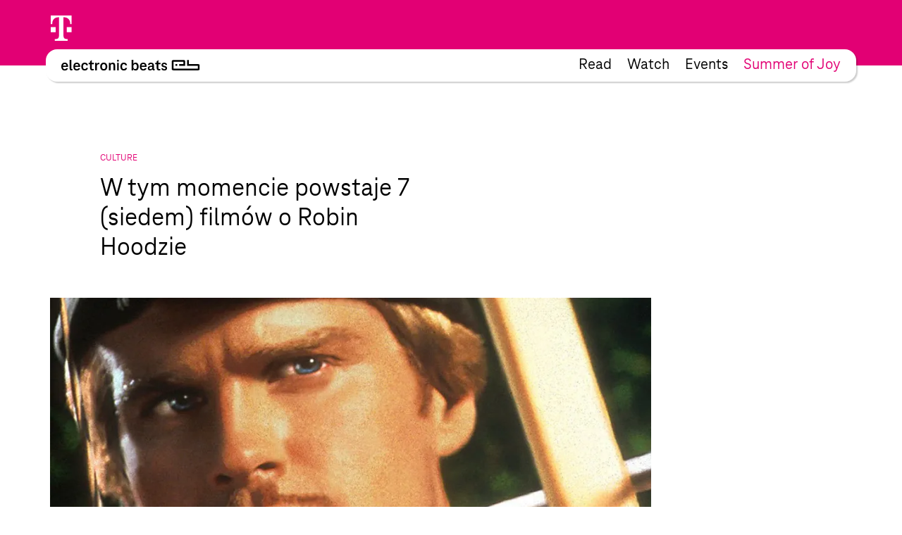

--- FILE ---
content_type: text/html; charset=UTF-8
request_url: https://www.electronicbeats.pl/the-feed/tym-momencie-powstaje-7-siedem-filmow-o-robin-hoodzie/
body_size: 25625
content:
<!doctype html>
<html lang="pl-PL">
  <head>
  <meta charset="utf-8">
  <meta http-equiv="x-ua-compatible" content="ie=edge">
  <meta name="viewport" content="width=device-width, initial-scale=1, shrink-to-fit=no">
<!-- edit un@dom.de 2.6.2025
  <link rel="preload" href="https://www.electronicbeats.net/app/themes/teb/dist/fonts/TeleNeoScreenWeb/WOFF2/TeleNeoWeb-Regular_8aa9d7ea.woff2" as="font" type="font/woff2" crossorigin>
  <link rel="preload" href="https://www.electronicbeats.net/app/themes/teb/dist/fonts/TeleNeoScreenWeb/WOFF/TeleNeoWeb-Regular_41b43bec.woff" as="font" type="font/woff" crossorigin>
  <link rel="preload" href="https://www.electronicbeats.net/app/themes/teb/dist/fonts/TeleNeoScreenWeb/WOFF2/TeleNeoWeb-RegularItalic_bd6af855.woff2" as="font" type="font/woff2" crossorigin>
  <link rel="preload" href="https://www.electronicbeats.net/app/themes/teb/dist/fonts/TeleNeoScreenWeb/WOFF/TeleNeoWeb-RegularItalic_4800a13f.woff" as="font" type="font/woff" crossorigin>
-->

  <link rel="preload" href="/app/themes/teb/resources/assets/fonts/TeleNeoScreenWeb/WOFF2/TeleNeoWeb-Regular.woff2" as="font" type="font/woff2">
  <link rel="preload" href="/app/themes/teb/resources/assets/fonts/TeleNeoScreenWeb/WOFF/TeleNeoWeb-Regular.woff" as="font" type="font/woff">
  <link rel="preload" href="/app/themes/teb/resources/assets/fonts/TeleNeoScreenWeb/WOFF2/TeleNeoWeb-RegularItalic.woff2" as="font" type="font/woff2">
  <link rel="preload" href="/app/themes/teb/resources/assets/fonts/TeleNeoScreenWeb/WOFF/TeleNeoWeb-RegularItalic.woff" as="font" type="font/woff">
<!-- edit end -->

  <link rel="apple-touch-icon-precomposed" sizes="57x57" href="https://www.electronicbeats.net/app/themes/teb/dist/images/favicon/apple-touch-icon-57x57_2395f22c.png" />
  <link rel="apple-touch-icon-precomposed" sizes="114x114" href="https://www.electronicbeats.net/app/themes/teb/dist/images/favicon/apple-touch-icon-114x114_6f830c2f.png" />
  <link rel="apple-touch-icon-precomposed" sizes="72x72" href="https://www.electronicbeats.net/app/themes/teb/dist/images/favicon/apple-touch-icon-72x72_6b1906cb.png" />
  <link rel="apple-touch-icon-precomposed" sizes="144x144" href="https://www.electronicbeats.net/app/themes/teb/dist/images/favicon/apple-touch-icon-144x144_44973b2d.png" />
  <link rel="apple-touch-icon-precomposed" sizes="60x60" href="https://www.electronicbeats.net/app/themes/teb/dist/images/favicon/apple-touch-icon-60x60_2b319e2d.png" />
  <link rel="apple-touch-icon-precomposed" sizes="120x120" href="https://www.electronicbeats.net/app/themes/teb/dist/images/favicon/apple-touch-icon-120x120_4cb37231.png" />
  <link rel="apple-touch-icon-precomposed" sizes="76x76" href="https://www.electronicbeats.net/app/themes/teb/dist/images/favicon/apple-touch-icon-76x76_777f47ca.png" />
  <link rel="apple-touch-icon-precomposed" sizes="152x152" href="https://www.electronicbeats.net/app/themes/teb/dist/images/favicon/apple-touch-icon-152x152_595b0e88.png" />
  <link rel="apple-touch-icon-precomposed" sizes="180x180" href="https://www.electronicbeats.net/app/themes/teb/dist/images/favicon/apple-touch-icon-180x180_e148d4ca.png" />
  <link rel="icon" type="image/png" href="https://www.electronicbeats.net/app/themes/teb/dist/images/favicon/favicon-196x196_6fe6180a.png" sizes="196x196" />
  <link rel="icon" type="image/png" href="https://www.electronicbeats.net/app/themes/teb/dist/images/favicon/favicon-96x96_fefabae9.png" sizes="96x96" />
  <link rel="icon" type="image/png" href="https://www.electronicbeats.net/app/themes/teb/dist/images/favicon/favicon-32x32_f66ff213.png" sizes="32x32" />
  <link rel="icon" type="image/png" href="https://www.electronicbeats.net/app/themes/teb/dist/images/favicon/favicon-16x16_e79ab5c0.png" sizes="16x16" />
  <link rel="icon" type="image/png" href="https://www.electronicbeats.net/app/themes/teb/dist/images/favicon/favicon-128_442bc83d.png" sizes="128x128" />
  <link rel="manifest" href="https://www.electronicbeats.net/app/themes/teb/dist/images/favicon/site_60210b38.webmanifest">
  <link rel="shortcut icon" href="https://www.electronicbeats.net/app/themes/teb/dist/images/favicon/favicon_f58a6da9.ico" />
  <link rel="mask-icon" href="https://www.electronicbeats.net/app/themes/teb/dist/images/favicon/safari-pinned-tab_15f93c22.svg" color="#e20074" />
  <meta name="application-name" content="Telekom Electronic Beats" />
  <meta name="apple-mobile-web-app-title" content="TEB" />
  <meta name="msapplication-config" content="https://www.electronicbeats.net/app/themes/teb/dist/images/favicon/browserconfig_0f5b9443.xml" />
  <meta name="msapplication-TileColor" content="#FFFFFF" />
  <meta name="msapplication-TileImage" content="https://www.electronicbeats.net/app/themes/teb/dist/images/favicon/mstile-144x144_44973b2d.png" />
  <meta name="msapplication-square70x70logo" content="https://www.electronicbeats.net/app/themes/teb/dist/images/favicon/mstile-70x70_442bc83d.png" />
  <meta name="msapplication-square150x150logo" content="https://www.electronicbeats.net/app/themes/teb/dist/images/favicon/mstile-150x150_8ee98a3d.png" />
  <meta name="msapplication-wide310x150logo" content="https://www.electronicbeats.net/app/themes/teb/dist/images/favicon/mstile-310x150_29817389.png" />
  <meta name="msapplication-square310x310logo" content="https://www.electronicbeats.net/app/themes/teb/dist/images/favicon/mstile-310x310_3a2c6784.png" />
  <meta name="theme-color" content="#ffffff">

  <link rel="preload" href="https://www.electronicbeats.net/app/themes/teb/dist/images/telekom-electronic-beats-logo_625f7910.svg" as="image">

  <link rel="preconnect" href="https://res.cloudinary.com/">
  <link rel="preconnect" href="https://www.facebook.com/">
  
  <link rel="preconnect" href="https://cdn.jsdelivr.net/">
  <link rel="preconnect" href="https://unpkg.com/">
  <link rel="preconnect" href="https://cdn.plyr.io/">
  <link rel="preconnect" href="https://cdnjs.cloudflare.com/">
  <link rel="preconnect" href="https://polyfill.io/">
  <link rel="preconnect" href="https://www.googletagmanager.com/">
  <link rel="preconnect" href="https://www.google-analytics.com/">

  <!-- Google Tag Manager -->
  <script>(function(w,d,s,l,i){w[l]=w[l]||[];w[l].push({"gtm.start":
  new Date().getTime(),event:"gtm.js"});var f=d.getElementsByTagName(s)[0],
  j=d.createElement(s),dl=l!="dataLayer"?"&l="+l:"";j.async=true;j.src=
  "https://www.googletagmanager.com/gtm.js?id="+i+dl;f.parentNode.insertBefore(j,f);
  })(window,document,"script","dataLayer","GTM-MN6RLM2");</script>
  <!-- End Google Tag Manager -->

  
<script>
  window.load = () => {
    window.scrollTo(0,88);
  }
</script>
<script defer src="https://unpkg.com/@alpinejs/collapse@3.x.x/dist/cdn.min.js"></script>
<script defer src="https://unpkg.com/alpinejs@3.9.1/dist/cdn.min.js"></script>
  <title>W tym momencie powstaje 7 (siedem) filmów o Robin Hoodzie | Electronic Beats Poland</title>

<!-- The SEO Framework by Sybre Waaijer -->
<meta name="robots" content="max-snippet:-1,max-image-preview:standard,max-video-preview:-1" />
<meta name="description" content="Jeśli brakowało wam film&oacute;w o kr&oacute;lu złodziei no to mamy dla was solidną wiadomość. Siedem &ndash; to odpowiedź na pytanie &quot;Ile aktualnie Hollywood kręci film&oacute;w o Robin&#8230;" />
<meta property="og:image" content="https://www.electronicbeats.net/app/uploads/sites/5/2018/07/robin-hood.jpg" />
<meta property="og:image:width" content="1920" />
<meta property="og:image:height" content="1080" />
<meta property="og:locale" content="pl_PL" />
<meta property="og:type" content="article" />
<meta property="og:title" content="W tym momencie powstaje 7 (siedem) filmów o Robin Hoodzie | Electronic Beats Poland" />
<meta property="og:description" content="Jeśli brakowało wam film&oacute;w o kr&oacute;lu złodziei no to mamy dla was solidną wiadomość. Siedem &ndash; to odpowiedź na pytanie &quot;Ile aktualnie Hollywood kręci film&oacute;w o Robin Hoodzie?&quot; Możemy też szybko wyliczyć&#8230;" />
<meta property="og:url" content="https://www.electronicbeats.pl/the-feed/tym-momencie-powstaje-7-siedem-filmow-o-robin-hoodzie/" />
<meta property="og:site_name" content="Electronic Beats Poland" />
<meta property="article:published_time" content="2018-07-26T12:08+00:00" />
<meta property="article:modified_time" content="2018-07-27T17:15+00:00" />
<meta property="og:updated_time" content="2018-07-27T17:15+00:00" />
<meta name="twitter:card" content="summary_large_image" />
<meta name="twitter:title" content="W tym momencie powstaje 7 (siedem) filmów o Robin Hoodzie | Electronic Beats Poland" />
<meta name="twitter:description" content="Jeśli brakowało wam film&oacute;w o kr&oacute;lu złodziei no to mamy dla was solidną wiadomość. Siedem &ndash; to odpowiedź na pytanie &quot;Ile aktualnie Hollywood kręci film&oacute;w o Robin Hoodzie?&quot; Możemy też szybko wyliczyć&#8230;" />
<meta name="twitter:image" content="https://www.electronicbeats.net/app/uploads/sites/5/2018/07/robin-hood.jpg" />
<meta name="twitter:image:width" content="1920" />
<meta name="twitter:image:height" content="1080" />
<link rel="canonical" href="https://www.electronicbeats.pl/the-feed/tym-momencie-powstaje-7-siedem-filmow-o-robin-hoodzie/" />
<!-- / The SEO Framework by Sybre Waaijer | 3.18ms meta | 0.46ms boot -->

<link rel='dns-prefetch' href='//www.electronicbeats.net' />
<link rel='dns-prefetch' href='//polyfill.io' />
<link rel='dns-prefetch' href='//cdnjs.cloudflare.com' />
<link rel='dns-prefetch' href='//cdn.plyr.io' />
<link rel='dns-prefetch' href='//unpkg.com' />
<link rel='stylesheet' id='borlabs-cookie-css'  href='https://www.electronicbeats.net/app/cache/borlabs-cookie/borlabs-cookie_5_pl.css?ver=2.1.11-8' type='text/css' media='all' />
<link rel='stylesheet' id='sage/main.css-css'  href='https://www.electronicbeats.net/app/themes/teb/dist/styles/main_7cf54e64.css' type='text/css' media='all' />
<link rel='stylesheet' id='plyr.css-css'  href='https://cdn.plyr.io/3.6.2/plyr.css' type='text/css' media='all' />
<link rel='stylesheet' id='Flickity.css-css'  href='https://unpkg.com/flickity@2.2.1/dist/flickity.min.css' type='text/css' media='all' />
<script type='text/javascript' src='https://polyfill.io/v3/polyfill.min.js?flags=gated&#038;rum=true&#038;features=es5%2Ces6%2Ces7%2CIntersectionObserver%2CIntersectionObserverEntry%2Ces2017%2Ces2016%2Ces2015&#038;ver=5.6.1' id='polyfil.io-js'></script>
<script type='text/javascript' src='https://www.electronicbeats.pl/wp-includes/js/jquery/jquery.min.js?ver=3.5.1' id='jquery-core-js'></script>
<script type='text/javascript' src='https://www.electronicbeats.pl/wp-includes/js/jquery/jquery-migrate.min.js?ver=3.3.2' id='jquery-migrate-js'></script>
<link rel="https://api.w.org/" href="https://www.electronicbeats.pl/wp-json/" /><link rel="alternate" type="application/json" href="https://www.electronicbeats.pl/wp-json/wp/v2/feedpost/11572" /><link rel="EditURI" type="application/rsd+xml" title="RSD" href="https://www.electronicbeats.pl/xmlrpc.php?rsd" />
<link rel="wlwmanifest" type="application/wlwmanifest+xml" href="https://www.electronicbeats.pl/wp-includes/wlwmanifest.xml" /> 
<link rel="alternate" type="application/json+oembed" href="https://www.electronicbeats.pl/wp-json/oembed/1.0/embed?url=https%3A%2F%2Fwww.electronicbeats.pl%2Fthe-feed%2Ftym-momencie-powstaje-7-siedem-filmow-o-robin-hoodzie%2F" />
<link rel="alternate" type="text/xml+oembed" href="https://www.electronicbeats.pl/wp-json/oembed/1.0/embed?url=https%3A%2F%2Fwww.electronicbeats.pl%2Fthe-feed%2Ftym-momencie-powstaje-7-siedem-filmow-o-robin-hoodzie%2F&#038;format=xml" />
</head>
  <body class="feedpost-template-default single single-feedpost postid-11572 single-format-standard wp-embed-responsive tym-momencie-powstaje-7-siedem-filmow-o-robin-hoodzie teaser app-data index-data singular-data single-data single-feedpost-data single-feedpost-tym-momencie-powstaje-7-siedem-filmow-o-robin-hoodzie-data" itemscope itemtype="http://schema.org/WebPage">
            
    <div class="z-nav sticky top-brand-bar-collapsed left-0 right-0 max-w-1440 ml-auto mr-auto">
      <div class="BrandBar bg-magenta h-brand-bar  text-white full-bleed">
  <div class="max-w-1440 mx-auto px-s pt-s flex justify-start items-center">
    <img class="h-36 w-auto ml-brand-banner-logo" src="https://www.electronicbeats.net/app/themes/teb/dist/images/deutsche-telekom-t-logo_10da3240.svg" alt="Deutsche Telekom - erleben was verbindet" width="31" height="36">
  </div>
 </div>
    </div>
    <div class="z-nav sticky top-24 md:top-32 left-0 right-0 pt-32 top max-w-1440 ml-auto mr-auto">
        <header class="MainHeaderV2 flex justify-between items-center bg-white rounded sticky mr-l-fluid ml-l-fluid shadow">
    <a href="https://www.electronicbeats.pl/" class="MainHeaderV2__Brand pl-s-h-fluid" title="Electronic Beats Poland">
      <img class="Image" src="https://www.electronicbeats.net/app/themes/teb/dist/images/telekom-electronic-beats-logo_625f7910.svg" alt="Electronic Beats Poland">
    </a>
          <nav class="MainHeaderV2__Navigation flex text-teaser-h3 hidden md:flex pr-s-h-fluid">
        <div class="menu-mainmenu-container"><ul id="menu-mainmenu-1" class="MainNavV2 flex"><li class="menu-item menu-item-type-post_type menu-item-object-page menu-item-20073 hover:text-magenta mr-s-fluid last:mr-0"><a href="https://www.electronicbeats.pl/features/">Read</a></li>
<li class="menu-item menu-item-type-post_type menu-item-object-page menu-item-22021 hover:text-magenta mr-s-fluid last:mr-0"><a href="https://www.electronicbeats.pl/videos/">Watch</a></li>
<li class="menu-item menu-item-type-post_type menu-item-object-page menu-item-22025 hover:text-magenta mr-s-fluid last:mr-0"><a href="https://www.electronicbeats.pl/wydarzenia/">Events</a></li>
<li class="text-magenta  menu-item-22040 hover:text-magenta mr-s-fluid last:mr-0"><a href="https://summerofjoy.electronicbeats.net">Summer of Joy</a></li>
</ul></div>
      </nav>
        <div class="MainHeaderV2__Button md:hidden pr-m-h-fluid relative" data-mega-button data-action-container="V2" data-action-state="off">
      <div class="MainHeaderV2__Overlay bg-white absolute top-0 right-0 rounded shadow pt-l-fluid"><div class="menu-mainmenu-container"><ul id="menu-mainmenu-2" class="MainNavV2 flex"><li class="menu-item menu-item-type-post_type menu-item-object-page menu-item-20073 hover:text-magenta mr-s-fluid last:mr-0"><a href="https://www.electronicbeats.pl/features/">Read</a></li>
<li class="menu-item menu-item-type-post_type menu-item-object-page menu-item-22021 hover:text-magenta mr-s-fluid last:mr-0"><a href="https://www.electronicbeats.pl/videos/">Watch</a></li>
<li class="menu-item menu-item-type-post_type menu-item-object-page menu-item-22025 hover:text-magenta mr-s-fluid last:mr-0"><a href="https://www.electronicbeats.pl/wydarzenia/">Events</a></li>
<li class="text-magenta  menu-item-22040 hover:text-magenta mr-s-fluid last:mr-0"><a href="https://summerofjoy.electronicbeats.net">Summer of Joy</a></li>
</ul></div></div>
        <div class="MainHeaderV2__Icon"></div>
    </div>
</header>
    </div>
    <div class="Container mt-main-nav-height" role="document">
      <main class="Grid">
        <div class="Grid__Content">
            <div class="SingleFeedPost">
           <header class="FeedHeader">
  <div class="FeedHeader__Container FeedHeader__Container--image landscape">
      <div class="FeedHeader__Label Marginal Marginal--magenta">
          Culture      </div>
                <h1 class="FeedHeader__Headline">
              W tym momencie powstaje 7 (siedem) filmów o Robin Hoodzie          </h1>
      
                <div class="FeedHeader__Image">
              <picture>
            <source     media="(max-width: 320px)"
                type="image/jpeg"
                data-srcset="https://res.cloudinary.com/electronic-beats/w_284,h_147.91666666667,c_crop,q_auto,f_auto,g_auto/stage/uploads/sites/5/2018/07/robin-hood.jpg 1x, https://res.cloudinary.com/electronic-beats/w_568,h_295.83333333333,c_crop,q_auto,f_auto,g_auto/stage/uploads/sites/5/2018/07/robin-hood.jpg 2x"
            >
                <source     media="(max-width: 500px)"
                type="image/jpeg"
                data-srcset="https://res.cloudinary.com/electronic-beats/w_445,h_231.77083333333,c_crop,q_auto,f_auto,g_auto/stage/uploads/sites/5/2018/07/robin-hood.jpg 1x, https://res.cloudinary.com/electronic-beats/w_890,h_463.54166666667,c_crop,q_auto,f_auto,g_auto/stage/uploads/sites/5/2018/07/robin-hood.jpg 2x"
            >
                <source     media="(max-width: 768px)"
                type="image/jpeg"
                data-srcset="https://res.cloudinary.com/electronic-beats/w_682,h_355.20833333333,c_crop,q_auto,f_auto,g_auto/stage/uploads/sites/5/2018/07/robin-hood.jpg 1x, https://res.cloudinary.com/electronic-beats/w_1364,h_710.41666666667,c_crop,q_auto,f_auto,g_auto/stage/uploads/sites/5/2018/07/robin-hood.jpg 2x"
            >
                <source     media="(max-width: 1024px)"
                type="image/jpeg"
                data-srcset="https://res.cloudinary.com/electronic-beats/w_682,h_355.20833333333,c_crop,q_auto,f_auto,g_auto/stage/uploads/sites/5/2018/07/robin-hood.jpg 1x, https://res.cloudinary.com/electronic-beats/w_1364,h_710.41666666667,c_crop,q_auto,f_auto,g_auto/stage/uploads/sites/5/2018/07/robin-hood.jpg 2x"
            >
                <source     media="(max-width: 1440px)"
                type="image/jpeg"
                data-srcset="https://res.cloudinary.com/electronic-beats/w_960,h_500,c_crop,q_auto,f_auto,g_auto/stage/uploads/sites/5/2018/07/robin-hood.jpg 1x, https://res.cloudinary.com/electronic-beats/w_1920,h_1000,c_crop,q_auto,f_auto,g_auto/stage/uploads/sites/5/2018/07/robin-hood.jpg 2x"
            >
                <source     media="(min-width: 1440px)"
                type="image/jpeg"
                data-srcset="https://res.cloudinary.com/electronic-beats/w_960,h_500,c_crop,q_auto,f_auto,g_auto/stage/uploads/sites/5/2018/07/robin-hood.jpg 1x, https://res.cloudinary.com/electronic-beats/w_1920,h_1000,c_crop,q_auto,f_auto,g_auto/stage/uploads/sites/5/2018/07/robin-hood.jpg 2x"
            >
            <img
            data-src="https://res.cloudinary.com/electronic-beats/stage/uploads/sites/5/2018/07/robin-hood.jpg"
        alt=""
    width="1920"
    height="1080"
    class="Image lazyload"
>
</picture>
          </div>
      
      
        </div>
</header>
      <div class="SingleFeedPost__Content">
        <div class="Content">
  <div class="Content__Wrapper Copy">
    <p>Jeśli brakowało wam filmów o królu złodziei no to mamy dla was solidną wiadomość.</p>
<p>Siedem &#8211; to odpowiedź na pytanie &#8220;Ile aktualnie Hollywood kręci filmów o Robin Hoodzie?&#8221;</p>
<p>Możemy też szybko wyliczyć wam co nas czeka.</p>
<ol>
<li>Marion &#8211; film z Margot Robbie, która wcieli się w rolę Lady Marion i będzie to prequel &#8220;Robin Hooda&#8221;</li>
<li>Robin Hood &#8211; Taron Egerton wcieli się w legendarnego złodziejaszka, a obok niego na ekranie zobaczymy m.in.  Jamiego Foxxa, Bena Mendelsohna i Tima Minchina</li>
<li>Nottingham &amp; Hood &#8211; film Disneya tworzony przez Brandona Barkera, który ma przypominać klimatem Piratów z Karaibów</li>
<li>Nienazwany projekt Warner Bros &#8211; pisany przez scenarzystę &#8220;Aquamana&#8221; Willa Beala i produkowany przez Dana Lina znanego z m.in. &#8220;The Lego Movie&#8221;</li>
<li>Merry Men &#8211; ogłoszony 5 lat temu film, który nadal znajduje się w produkcji</li>
<li>Robin Hood 2058 &#8211; dziejący się w dystopijnym Londynie film, który zrobi z Robina agenta MI5 który wbrew swoim przełożonym decyduje się na podjęcie misji aby pomścić spotkaną go niesprawiedliwość</li>
<li>Robin Hood And The Prince of Aragon &#8211; niskobudżetowa &#8220;punkpopowa&#8221; opowieść o mitycznej postaci</li>
</ol>
<p>SIEDEM. Pierwszy, który ma do nas trafić to ten z Taron Egertonem w roli głównej.</p>
<p>Mamy nadzieję, że się stęskniliście za Robinem bo dużo go czeka na nas w przyszłości.</p>
<p>&nbsp;</p>
<div class="BorlabsCookie">
<div class="_brlbs-content-blocker">
<div class="_brlbs-embed _brlbs-video-youtube"> <img class="_brlbs-thumbnail" src="https://www.electronicbeats.net/app/cache/borlabs-cookie/pc1am3KyYgA_maxresdefault.jpg" alt="YouTube"> </p>
<div class="_brlbs-caption">
<p>By loading the video, you agree to YouTube&#8217;s privacy policy.<br /><a href="https://policies.google.com/privacy?hl=en&#038;gl=en" target="_blank" rel="nofollow noopener noreferrer">Learn more</a></p>
<p><a class="_brlbs-btn _brlbs-icon-play-white" href="#" data-borlabs-cookie-unblock role="button">Load video</a></p>
<p><label><input type="checkbox" name="unblockAll" value="1" checked> <small>Always unblock YouTube</small></label></p>
</p></div>
</p></div>
</p></div>
<div class="borlabs-hide" data-borlabs-cookie-type="content-blocker" data-borlabs-cookie-id="youtube"><script type="text/template">[base64]</script></div>
</div>
  </div>
</div>
      </div>
      <footer class="ArticleFooter">
  <div class="ArticleFooter__Container">
    
    <div class="ArticleFooter__Meta">
      <div class="ArticleFooter__Publication">
        Published on July 26, 2018 12:08 Berlin Time
      </div>
      <div class="ArticleFooter__Sharing">
          <section class="Sharing">
    <div class="Sharing__Container">
      <button class="Sharing__Button">Share</button>
            <div class="Sharing__Providers">
                        <div class="Sharing__Provider"><a href="whatsapp://send?text=This+looks+interesting%3A+https%3A%2F%2Fwww.electronicbeats.pl%2Fthe-feed%2Ftym-momencie-powstaje-7-siedem-filmow-o-robin-hoodzie%2F" data-action="share/whatsapp/share"><img src="https://www.electronicbeats.net/app/themes/teb/dist/images/whatsapp-share-btn_c78db0a2.svg"/></a></div>
                  <div class="Sharing__Provider"><a class="Sharing__Mailto" href="mailto:?to=&body=This%20looks%20interesting%20-%20https://www.electronicbeats.pl/the-feed/tym-momencie-powstaje-7-siedem-filmow-o-robin-hoodzie/&subject=W tym momencie powstaje 7 (siedem) filmów o Robin Hoodzie%20on%20www.electronicbeats.net"><img src="https://www.electronicbeats.net/app/themes/teb/dist/images/mail-share-btn_b0b1e469.svg"/></a></div>
              </div>
    </div>
  </section>
      </div>
    </div>

      </div>
</footer>
      <div class="SingleFeedPost__Teaser">
        <div class="Grid">
  <div class="Grid__Content">
    <div class="TeaserSystem" data-paged="1">
      <div class="TeaserSystem__Grid">
        <div class="TeaserSystem__Gutter"></div>
        <div class="TeaserSystem__Sizer"></div>
                  <div class="TeaserSystem__Item" data-type=feedpost>
            <div class="TeaserSystemItem">
  <article class="SimpleTeaser SimpleTeaser--teaserSystem SimpleTeaser--small" data-type="feedpost" itemid="https://www.electronicbeats.pl/the-feed/rap-biblioteka-ostatni-epizod/" itemscope
  itemtype="http://schema.org/BlogPosting">
  <a href="https://www.electronicbeats.pl/the-feed/rap-biblioteka-ostatni-epizod/" class="SimpleTeaser__Link">
        <footer class="SimpleTeaser__Footer">
      <p class="SimpleTeaser__Category">
        Feed/Music
      </p>
    </footer>
        <header class="SimpleTeaser__Header">
            <meta itemprop="datePublished" content="16-09-2020">
                  <meta itemprop="dateModified" content="16-09-2020">
                  <div class="SimpleTeaser__ImageWrapper">
                  <meta itemprop="image" content="">
                                <div class="SimpleTeaser__Image SimpleTeaser__Image--absolute EmptyImage" itemprop="image" style="padding-bottom:83.829787234043%">
                    <picture>
            <source     media="(max-width: 320px)"
                type="image/jpeg"
                data-srcset="https://res.cloudinary.com/electronic-beats/w_253,h_4999,c_fit,q_auto,f_auto/stage/uploads/sites/5/2020/09/Projekt-bez-tytulu-25.png 1x, https://res.cloudinary.com/electronic-beats/w_506,h_9998,c_fit,q_auto,f_auto/stage/uploads/sites/5/2020/09/Projekt-bez-tytulu-25.png 2x"
            >
                <source     media="(max-width: 500px)"
                type="image/jpeg"
                data-srcset="https://res.cloudinary.com/electronic-beats/w_395,h_4999,c_fit,q_auto,f_auto/stage/uploads/sites/5/2020/09/Projekt-bez-tytulu-25.png 1x, https://res.cloudinary.com/electronic-beats/w_790,h_9998,c_fit,q_auto,f_auto/stage/uploads/sites/5/2020/09/Projekt-bez-tytulu-25.png 2x"
            >
                <source     media="(max-width: 768px)"
                type="image/jpeg"
                data-srcset="https://res.cloudinary.com/electronic-beats/w_285,h_4999,c_fit,q_auto,f_auto/stage/uploads/sites/5/2020/09/Projekt-bez-tytulu-25.png 1x, https://res.cloudinary.com/electronic-beats/w_570,h_9998,c_fit,q_auto,f_auto/stage/uploads/sites/5/2020/09/Projekt-bez-tytulu-25.png 2x"
            >
                <source     media="(max-width: 1024px)"
                type="image/jpeg"
                data-srcset="https://res.cloudinary.com/electronic-beats/w_253,h_4999,c_fit,q_auto,f_auto/stage/uploads/sites/5/2020/09/Projekt-bez-tytulu-25.png 1x, https://res.cloudinary.com/electronic-beats/w_506,h_9998,c_fit,q_auto,f_auto/stage/uploads/sites/5/2020/09/Projekt-bez-tytulu-25.png 2x"
            >
                <source     media="(max-width: 1440px)"
                type="image/jpeg"
                data-srcset="https://res.cloudinary.com/electronic-beats/w_355,h_4999,c_fit,q_auto,f_auto/stage/uploads/sites/5/2020/09/Projekt-bez-tytulu-25.png 1x, https://res.cloudinary.com/electronic-beats/w_710,h_9998,c_fit,q_auto,f_auto/stage/uploads/sites/5/2020/09/Projekt-bez-tytulu-25.png 2x"
            >
                <source     media="(min-width: 1440px)"
                type="image/jpeg"
                data-srcset="https://res.cloudinary.com/electronic-beats/w_355,h_4999,c_fit,q_auto,f_auto/stage/uploads/sites/5/2020/09/Projekt-bez-tytulu-25.png 1x, https://res.cloudinary.com/electronic-beats/w_710,h_9998,c_fit,q_auto,f_auto/stage/uploads/sites/5/2020/09/Projekt-bez-tytulu-25.png 2x"
            >
            <img
            data-src="https://res.cloudinary.com/electronic-beats/stage/uploads/sites/5/2020/09/Projekt-bez-tytulu-25.png"
        alt=""
    width="940"
    height="788"
    class="Image lazyload"
>
</picture>

                  </div>
                            </div>
    </header>
    <h2 class="SimpleTeaser__Headline" itemprop="headline">
      Rap biblioteka - ostatni epizod
    </h2>
  </a>
</article>
</div>

          </div>
                  <div class="TeaserSystem__Item" data-type=post>
            <div class="TeaserSystemItem">
  <article class="SimpleTeaser SimpleTeaser--teaserSystem SimpleTeaser--small" data-type="post" itemid="https://www.electronicbeats.pl/instytut-swietuje-swoje-25-lecie/" itemscope
  itemtype="http://schema.org/BlogPosting">
  <a href="https://www.electronicbeats.pl/instytut-swietuje-swoje-25-lecie/" class="SimpleTeaser__Link">
        <footer class="SimpleTeaser__Footer">
      <p class="SimpleTeaser__Category">
        Feature
      </p>
    </footer>
        <header class="SimpleTeaser__Header">
            <meta itemprop="datePublished" content="16-09-2025">
                  <meta itemprop="dateModified" content="16-09-2025">
                  <div class="SimpleTeaser__ImageWrapper">
                  <meta itemprop="image" content="">
                                <div class="SimpleTeaser__Image SimpleTeaser__Image--absolute EmptyImage" itemprop="image" style="padding-bottom:66.313763233879%">
                    <picture>
            <source     media="(max-width: 320px)"
                type="image/jpeg"
                data-srcset="https://res.cloudinary.com/electronic-beats/w_253,h_4999,c_fit,q_auto,f_auto/stage/uploads/sites/5/2025/09/465429937_8872900779427723_1289761626336403774_n.jpg 1x, https://res.cloudinary.com/electronic-beats/w_506,h_9998,c_fit,q_auto,f_auto/stage/uploads/sites/5/2025/09/465429937_8872900779427723_1289761626336403774_n.jpg 2x"
            >
                <source     media="(max-width: 500px)"
                type="image/jpeg"
                data-srcset="https://res.cloudinary.com/electronic-beats/w_395,h_4999,c_fit,q_auto,f_auto/stage/uploads/sites/5/2025/09/465429937_8872900779427723_1289761626336403774_n.jpg 1x, https://res.cloudinary.com/electronic-beats/w_790,h_9998,c_fit,q_auto,f_auto/stage/uploads/sites/5/2025/09/465429937_8872900779427723_1289761626336403774_n.jpg 2x"
            >
                <source     media="(max-width: 768px)"
                type="image/jpeg"
                data-srcset="https://res.cloudinary.com/electronic-beats/w_285,h_4999,c_fit,q_auto,f_auto/stage/uploads/sites/5/2025/09/465429937_8872900779427723_1289761626336403774_n.jpg 1x, https://res.cloudinary.com/electronic-beats/w_570,h_9998,c_fit,q_auto,f_auto/stage/uploads/sites/5/2025/09/465429937_8872900779427723_1289761626336403774_n.jpg 2x"
            >
                <source     media="(max-width: 1024px)"
                type="image/jpeg"
                data-srcset="https://res.cloudinary.com/electronic-beats/w_253,h_4999,c_fit,q_auto,f_auto/stage/uploads/sites/5/2025/09/465429937_8872900779427723_1289761626336403774_n.jpg 1x, https://res.cloudinary.com/electronic-beats/w_506,h_9998,c_fit,q_auto,f_auto/stage/uploads/sites/5/2025/09/465429937_8872900779427723_1289761626336403774_n.jpg 2x"
            >
                <source     media="(max-width: 1440px)"
                type="image/jpeg"
                data-srcset="https://res.cloudinary.com/electronic-beats/w_355,h_4999,c_fit,q_auto,f_auto/stage/uploads/sites/5/2025/09/465429937_8872900779427723_1289761626336403774_n.jpg 1x, https://res.cloudinary.com/electronic-beats/w_710,h_9998,c_fit,q_auto,f_auto/stage/uploads/sites/5/2025/09/465429937_8872900779427723_1289761626336403774_n.jpg 2x"
            >
                <source     media="(min-width: 1440px)"
                type="image/jpeg"
                data-srcset="https://res.cloudinary.com/electronic-beats/w_355,h_4999,c_fit,q_auto,f_auto/stage/uploads/sites/5/2025/09/465429937_8872900779427723_1289761626336403774_n.jpg 1x, https://res.cloudinary.com/electronic-beats/w_710,h_9998,c_fit,q_auto,f_auto/stage/uploads/sites/5/2025/09/465429937_8872900779427723_1289761626336403774_n.jpg 2x"
            >
            <img
            data-src="https://res.cloudinary.com/electronic-beats/stage/uploads/sites/5/2025/09/465429937_8872900779427723_1289761626336403774_n.jpg"
        alt=""
    width="1039"
    height="689"
    class="Image lazyload"
>
</picture>

                  </div>
                            </div>
    </header>
    <h2 class="SimpleTeaser__Headline" itemprop="headline">
      INSTYTUT ŚWIĘTUJE SWOJE 25 LECIE
    </h2>
  </a>
</article>
</div>

          </div>
                  <div class="TeaserSystem__Item" data-type=feedpost>
            <div class="TeaserSystemItem">
  <article class="SimpleTeaser SimpleTeaser--teaserSystem SimpleTeaser--small" data-type="feedpost" itemid="https://www.electronicbeats.pl/the-feed/niemiecki-jezykiem-muzycznej-pasji/" itemscope
  itemtype="http://schema.org/BlogPosting">
  <a href="https://www.electronicbeats.pl/the-feed/niemiecki-jezykiem-muzycznej-pasji/" class="SimpleTeaser__Link">
        <footer class="SimpleTeaser__Footer">
      <p class="SimpleTeaser__Category">
        Feed/Music
      </p>
    </footer>
        <header class="SimpleTeaser__Header">
            <meta itemprop="datePublished" content="10-09-2020">
                  <meta itemprop="dateModified" content="10-09-2020">
                  <div class="SimpleTeaser__ImageWrapper">
                  <meta itemprop="image" content="">
                                <div class="SimpleTeaser__Image SimpleTeaser__Image--absolute EmptyImage" itemprop="image" style="padding-bottom:100.15649452269%">
                    <picture>
            <source     media="(max-width: 320px)"
                type="image/jpeg"
                data-srcset="https://res.cloudinary.com/electronic-beats/w_253,h_4999,c_fit,q_auto,f_auto/stage/uploads/sites/5/2020/09/Alles-gut.png 1x, https://res.cloudinary.com/electronic-beats/w_506,h_9998,c_fit,q_auto,f_auto/stage/uploads/sites/5/2020/09/Alles-gut.png 2x"
            >
                <source     media="(max-width: 500px)"
                type="image/jpeg"
                data-srcset="https://res.cloudinary.com/electronic-beats/w_395,h_4999,c_fit,q_auto,f_auto/stage/uploads/sites/5/2020/09/Alles-gut.png 1x, https://res.cloudinary.com/electronic-beats/w_790,h_9998,c_fit,q_auto,f_auto/stage/uploads/sites/5/2020/09/Alles-gut.png 2x"
            >
                <source     media="(max-width: 768px)"
                type="image/jpeg"
                data-srcset="https://res.cloudinary.com/electronic-beats/w_285,h_4999,c_fit,q_auto,f_auto/stage/uploads/sites/5/2020/09/Alles-gut.png 1x, https://res.cloudinary.com/electronic-beats/w_570,h_9998,c_fit,q_auto,f_auto/stage/uploads/sites/5/2020/09/Alles-gut.png 2x"
            >
                <source     media="(max-width: 1024px)"
                type="image/jpeg"
                data-srcset="https://res.cloudinary.com/electronic-beats/w_253,h_4999,c_fit,q_auto,f_auto/stage/uploads/sites/5/2020/09/Alles-gut.png 1x, https://res.cloudinary.com/electronic-beats/w_506,h_9998,c_fit,q_auto,f_auto/stage/uploads/sites/5/2020/09/Alles-gut.png 2x"
            >
                <source     media="(max-width: 1440px)"
                type="image/jpeg"
                data-srcset="https://res.cloudinary.com/electronic-beats/w_355,h_4999,c_fit,q_auto,f_auto/stage/uploads/sites/5/2020/09/Alles-gut.png 1x, https://res.cloudinary.com/electronic-beats/w_710,h_9998,c_fit,q_auto,f_auto/stage/uploads/sites/5/2020/09/Alles-gut.png 2x"
            >
                <source     media="(min-width: 1440px)"
                type="image/jpeg"
                data-srcset="https://res.cloudinary.com/electronic-beats/w_355,h_4999,c_fit,q_auto,f_auto/stage/uploads/sites/5/2020/09/Alles-gut.png 1x, https://res.cloudinary.com/electronic-beats/w_710,h_9998,c_fit,q_auto,f_auto/stage/uploads/sites/5/2020/09/Alles-gut.png 2x"
            >
            <img
            data-src="https://res.cloudinary.com/electronic-beats/stage/uploads/sites/5/2020/09/Alles-gut.png"
        alt=""
    width="639"
    height="640"
    class="Image lazyload"
>
</picture>

                  </div>
                            </div>
    </header>
    <h2 class="SimpleTeaser__Headline" itemprop="headline">
      Niemiecki językiem muzycznej pasji
    </h2>
  </a>
</article>
</div>

          </div>
                  <div class="TeaserSystem__Item" data-type=feedpost>
            <div class="TeaserSystemItem">
  <article class="SimpleTeaser SimpleTeaser--teaserSystem SimpleTeaser--small" data-type="feedpost" itemid="https://www.electronicbeats.pl/the-feed/raperzy-inspiruja-startuje-rap-biblioteka/" itemscope
  itemtype="http://schema.org/BlogPosting">
  <a href="https://www.electronicbeats.pl/the-feed/raperzy-inspiruja-startuje-rap-biblioteka/" class="SimpleTeaser__Link">
        <footer class="SimpleTeaser__Footer">
      <p class="SimpleTeaser__Category">
        Feed/Music
      </p>
    </footer>
        <header class="SimpleTeaser__Header">
            <meta itemprop="datePublished" content="10-09-2020">
                  <meta itemprop="dateModified" content="10-09-2020">
                  <div class="SimpleTeaser__ImageWrapper">
                  <meta itemprop="image" content="">
                                <div class="SimpleTeaser__Image SimpleTeaser__Image--absolute EmptyImage" itemprop="image" style="padding-bottom:83.829787234043%">
                    <picture>
            <source     media="(max-width: 320px)"
                type="image/jpeg"
                data-srcset="https://res.cloudinary.com/electronic-beats/w_253,h_4999,c_fit,q_auto,f_auto/stage/uploads/sites/5/2020/09/Projekt-bez-tytulu-22.png 1x, https://res.cloudinary.com/electronic-beats/w_506,h_9998,c_fit,q_auto,f_auto/stage/uploads/sites/5/2020/09/Projekt-bez-tytulu-22.png 2x"
            >
                <source     media="(max-width: 500px)"
                type="image/jpeg"
                data-srcset="https://res.cloudinary.com/electronic-beats/w_395,h_4999,c_fit,q_auto,f_auto/stage/uploads/sites/5/2020/09/Projekt-bez-tytulu-22.png 1x, https://res.cloudinary.com/electronic-beats/w_790,h_9998,c_fit,q_auto,f_auto/stage/uploads/sites/5/2020/09/Projekt-bez-tytulu-22.png 2x"
            >
                <source     media="(max-width: 768px)"
                type="image/jpeg"
                data-srcset="https://res.cloudinary.com/electronic-beats/w_285,h_4999,c_fit,q_auto,f_auto/stage/uploads/sites/5/2020/09/Projekt-bez-tytulu-22.png 1x, https://res.cloudinary.com/electronic-beats/w_570,h_9998,c_fit,q_auto,f_auto/stage/uploads/sites/5/2020/09/Projekt-bez-tytulu-22.png 2x"
            >
                <source     media="(max-width: 1024px)"
                type="image/jpeg"
                data-srcset="https://res.cloudinary.com/electronic-beats/w_253,h_4999,c_fit,q_auto,f_auto/stage/uploads/sites/5/2020/09/Projekt-bez-tytulu-22.png 1x, https://res.cloudinary.com/electronic-beats/w_506,h_9998,c_fit,q_auto,f_auto/stage/uploads/sites/5/2020/09/Projekt-bez-tytulu-22.png 2x"
            >
                <source     media="(max-width: 1440px)"
                type="image/jpeg"
                data-srcset="https://res.cloudinary.com/electronic-beats/w_355,h_4999,c_fit,q_auto,f_auto/stage/uploads/sites/5/2020/09/Projekt-bez-tytulu-22.png 1x, https://res.cloudinary.com/electronic-beats/w_710,h_9998,c_fit,q_auto,f_auto/stage/uploads/sites/5/2020/09/Projekt-bez-tytulu-22.png 2x"
            >
                <source     media="(min-width: 1440px)"
                type="image/jpeg"
                data-srcset="https://res.cloudinary.com/electronic-beats/w_355,h_4999,c_fit,q_auto,f_auto/stage/uploads/sites/5/2020/09/Projekt-bez-tytulu-22.png 1x, https://res.cloudinary.com/electronic-beats/w_710,h_9998,c_fit,q_auto,f_auto/stage/uploads/sites/5/2020/09/Projekt-bez-tytulu-22.png 2x"
            >
            <img
            data-src="https://res.cloudinary.com/electronic-beats/stage/uploads/sites/5/2020/09/Projekt-bez-tytulu-22.png"
        alt=""
    width="940"
    height="788"
    class="Image lazyload"
>
</picture>

                  </div>
                            </div>
    </header>
    <h2 class="SimpleTeaser__Headline" itemprop="headline">
      Raperzy inspirują - Rap Biblioteka
    </h2>
  </a>
</article>
</div>

          </div>
                  <div class="TeaserSystem__Item" data-type=post>
            <div class="TeaserSystemItem">
  <article class="SimpleTeaser SimpleTeaser--teaserSystem SimpleTeaser--small" data-type="post" itemid="https://www.electronicbeats.pl/caleto-records-nasze-plyty-to-hold-dla-polskich-brzmien-undergroundowych/" itemscope
  itemtype="http://schema.org/BlogPosting">
  <a href="https://www.electronicbeats.pl/caleto-records-nasze-plyty-to-hold-dla-polskich-brzmien-undergroundowych/" class="SimpleTeaser__Link">
        <footer class="SimpleTeaser__Footer">
      <p class="SimpleTeaser__Category">
        Feature
      </p>
    </footer>
        <header class="SimpleTeaser__Header">
            <meta itemprop="datePublished" content="17-06-2025">
                  <meta itemprop="dateModified" content="17-06-2025">
                  <div class="SimpleTeaser__ImageWrapper">
                  <meta itemprop="image" content="">
                                <div class="SimpleTeaser__Image SimpleTeaser__Image--absolute EmptyImage" itemprop="image" style="padding-bottom:92.037037037037%">
                    <picture>
            <source     media="(max-width: 320px)"
                type="image/jpeg"
                data-srcset="https://res.cloudinary.com/electronic-beats/w_253,h_4999,c_fit,q_auto,f_auto/stage/uploads/sites/5/2025/05/20250510_151258183_iOS.jpg 1x, https://res.cloudinary.com/electronic-beats/w_506,h_9998,c_fit,q_auto,f_auto/stage/uploads/sites/5/2025/05/20250510_151258183_iOS.jpg 2x"
            >
                <source     media="(max-width: 500px)"
                type="image/jpeg"
                data-srcset="https://res.cloudinary.com/electronic-beats/w_395,h_4999,c_fit,q_auto,f_auto/stage/uploads/sites/5/2025/05/20250510_151258183_iOS.jpg 1x, https://res.cloudinary.com/electronic-beats/w_790,h_9998,c_fit,q_auto,f_auto/stage/uploads/sites/5/2025/05/20250510_151258183_iOS.jpg 2x"
            >
                <source     media="(max-width: 768px)"
                type="image/jpeg"
                data-srcset="https://res.cloudinary.com/electronic-beats/w_285,h_4999,c_fit,q_auto,f_auto/stage/uploads/sites/5/2025/05/20250510_151258183_iOS.jpg 1x, https://res.cloudinary.com/electronic-beats/w_570,h_9998,c_fit,q_auto,f_auto/stage/uploads/sites/5/2025/05/20250510_151258183_iOS.jpg 2x"
            >
                <source     media="(max-width: 1024px)"
                type="image/jpeg"
                data-srcset="https://res.cloudinary.com/electronic-beats/w_253,h_4999,c_fit,q_auto,f_auto/stage/uploads/sites/5/2025/05/20250510_151258183_iOS.jpg 1x, https://res.cloudinary.com/electronic-beats/w_506,h_9998,c_fit,q_auto,f_auto/stage/uploads/sites/5/2025/05/20250510_151258183_iOS.jpg 2x"
            >
                <source     media="(max-width: 1440px)"
                type="image/jpeg"
                data-srcset="https://res.cloudinary.com/electronic-beats/w_355,h_4999,c_fit,q_auto,f_auto/stage/uploads/sites/5/2025/05/20250510_151258183_iOS.jpg 1x, https://res.cloudinary.com/electronic-beats/w_710,h_9998,c_fit,q_auto,f_auto/stage/uploads/sites/5/2025/05/20250510_151258183_iOS.jpg 2x"
            >
                <source     media="(min-width: 1440px)"
                type="image/jpeg"
                data-srcset="https://res.cloudinary.com/electronic-beats/w_355,h_4999,c_fit,q_auto,f_auto/stage/uploads/sites/5/2025/05/20250510_151258183_iOS.jpg 1x, https://res.cloudinary.com/electronic-beats/w_710,h_9998,c_fit,q_auto,f_auto/stage/uploads/sites/5/2025/05/20250510_151258183_iOS.jpg 2x"
            >
            <img
            data-src="https://res.cloudinary.com/electronic-beats/stage/uploads/sites/5/2025/05/20250510_151258183_iOS.jpg"
        alt=""
    width="1080"
    height="994"
    class="Image lazyload"
>
</picture>

                  </div>
                            </div>
    </header>
    <h2 class="SimpleTeaser__Headline" itemprop="headline">
      CALETO RECORDS: Nasze płyty to hołd dla polskich brzmień undergroundowych
    </h2>
  </a>
</article>
</div>

          </div>
                  <div class="TeaserSystem__Item" data-type=feedpost>
            <div class="TeaserSystemItem">
  <article class="SimpleTeaser SimpleTeaser--teaserSystem SimpleTeaser--small" data-type="feedpost" itemid="https://www.electronicbeats.pl/the-feed/5-miksow-na-powrot-do-szkoly/" itemscope
  itemtype="http://schema.org/BlogPosting">
  <a href="https://www.electronicbeats.pl/the-feed/5-miksow-na-powrot-do-szkoly/" class="SimpleTeaser__Link">
        <footer class="SimpleTeaser__Footer">
      <p class="SimpleTeaser__Category">
        Feed/Music
      </p>
    </footer>
        <header class="SimpleTeaser__Header">
            <meta itemprop="datePublished" content="01-09-2020">
                  <meta itemprop="dateModified" content="01-09-2020">
                  <div class="SimpleTeaser__ImageWrapper">
                  <meta itemprop="image" content="">
                                <div class="SimpleTeaser__Image SimpleTeaser__Image--absolute EmptyImage" itemprop="image" style="padding-bottom:100%">
                    <picture>
            <source     media="(max-width: 320px)"
                type="image/jpeg"
                data-srcset="https://res.cloudinary.com/electronic-beats/w_253,h_4999,c_fit,q_auto,f_auto/stage/uploads/sites/5/2020/09/20200901_5mixow_v3a.jpg 1x, https://res.cloudinary.com/electronic-beats/w_506,h_9998,c_fit,q_auto,f_auto/stage/uploads/sites/5/2020/09/20200901_5mixow_v3a.jpg 2x"
            >
                <source     media="(max-width: 500px)"
                type="image/jpeg"
                data-srcset="https://res.cloudinary.com/electronic-beats/w_395,h_4999,c_fit,q_auto,f_auto/stage/uploads/sites/5/2020/09/20200901_5mixow_v3a.jpg 1x, https://res.cloudinary.com/electronic-beats/w_790,h_9998,c_fit,q_auto,f_auto/stage/uploads/sites/5/2020/09/20200901_5mixow_v3a.jpg 2x"
            >
                <source     media="(max-width: 768px)"
                type="image/jpeg"
                data-srcset="https://res.cloudinary.com/electronic-beats/w_285,h_4999,c_fit,q_auto,f_auto/stage/uploads/sites/5/2020/09/20200901_5mixow_v3a.jpg 1x, https://res.cloudinary.com/electronic-beats/w_570,h_9998,c_fit,q_auto,f_auto/stage/uploads/sites/5/2020/09/20200901_5mixow_v3a.jpg 2x"
            >
                <source     media="(max-width: 1024px)"
                type="image/jpeg"
                data-srcset="https://res.cloudinary.com/electronic-beats/w_253,h_4999,c_fit,q_auto,f_auto/stage/uploads/sites/5/2020/09/20200901_5mixow_v3a.jpg 1x, https://res.cloudinary.com/electronic-beats/w_506,h_9998,c_fit,q_auto,f_auto/stage/uploads/sites/5/2020/09/20200901_5mixow_v3a.jpg 2x"
            >
                <source     media="(max-width: 1440px)"
                type="image/jpeg"
                data-srcset="https://res.cloudinary.com/electronic-beats/w_355,h_4999,c_fit,q_auto,f_auto/stage/uploads/sites/5/2020/09/20200901_5mixow_v3a.jpg 1x, https://res.cloudinary.com/electronic-beats/w_710,h_9998,c_fit,q_auto,f_auto/stage/uploads/sites/5/2020/09/20200901_5mixow_v3a.jpg 2x"
            >
                <source     media="(min-width: 1440px)"
                type="image/jpeg"
                data-srcset="https://res.cloudinary.com/electronic-beats/w_355,h_4999,c_fit,q_auto,f_auto/stage/uploads/sites/5/2020/09/20200901_5mixow_v3a.jpg 1x, https://res.cloudinary.com/electronic-beats/w_710,h_9998,c_fit,q_auto,f_auto/stage/uploads/sites/5/2020/09/20200901_5mixow_v3a.jpg 2x"
            >
            <img
            data-src="https://res.cloudinary.com/electronic-beats/stage/uploads/sites/5/2020/09/20200901_5mixow_v3a.jpg"
        alt=""
    width="1000"
    height="1000"
    class="Image lazyload"
>
</picture>

                  </div>
                            </div>
    </header>
    <h2 class="SimpleTeaser__Headline" itemprop="headline">
      5 miksów na powrót do szkoły
    </h2>
  </a>
</article>
</div>

          </div>
                  <div class="TeaserSystem__Item" data-type=feedpost>
            <div class="TeaserSystemItem">
  <article class="SimpleTeaser SimpleTeaser--teaserSystem SimpleTeaser--small" data-type="feedpost" itemid="https://www.electronicbeats.pl/the-feed/nie-zyje-erick-morillo/" itemscope
  itemtype="http://schema.org/BlogPosting">
  <a href="https://www.electronicbeats.pl/the-feed/nie-zyje-erick-morillo/" class="SimpleTeaser__Link">
        <footer class="SimpleTeaser__Footer">
      <p class="SimpleTeaser__Category">
        Feed/Music
      </p>
    </footer>
        <header class="SimpleTeaser__Header">
            <meta itemprop="datePublished" content="01-09-2020">
                  <meta itemprop="dateModified" content="02-09-2020">
                  <div class="SimpleTeaser__ImageWrapper">
                  <meta itemprop="image" content="">
                                <div class="SimpleTeaser__Image SimpleTeaser__Image--absolute EmptyImage" itemprop="image" style="padding-bottom:61.41975308642%">
                    <picture>
            <source     media="(max-width: 320px)"
                type="image/jpeg"
                data-srcset="https://res.cloudinary.com/electronic-beats/w_253,h_4999,c_fit,q_auto,f_auto/stage/uploads/sites/5/2020/09/main-972x597-1.jpg 1x, https://res.cloudinary.com/electronic-beats/w_506,h_9998,c_fit,q_auto,f_auto/stage/uploads/sites/5/2020/09/main-972x597-1.jpg 2x"
            >
                <source     media="(max-width: 500px)"
                type="image/jpeg"
                data-srcset="https://res.cloudinary.com/electronic-beats/w_395,h_4999,c_fit,q_auto,f_auto/stage/uploads/sites/5/2020/09/main-972x597-1.jpg 1x, https://res.cloudinary.com/electronic-beats/w_790,h_9998,c_fit,q_auto,f_auto/stage/uploads/sites/5/2020/09/main-972x597-1.jpg 2x"
            >
                <source     media="(max-width: 768px)"
                type="image/jpeg"
                data-srcset="https://res.cloudinary.com/electronic-beats/w_285,h_4999,c_fit,q_auto,f_auto/stage/uploads/sites/5/2020/09/main-972x597-1.jpg 1x, https://res.cloudinary.com/electronic-beats/w_570,h_9998,c_fit,q_auto,f_auto/stage/uploads/sites/5/2020/09/main-972x597-1.jpg 2x"
            >
                <source     media="(max-width: 1024px)"
                type="image/jpeg"
                data-srcset="https://res.cloudinary.com/electronic-beats/w_253,h_4999,c_fit,q_auto,f_auto/stage/uploads/sites/5/2020/09/main-972x597-1.jpg 1x, https://res.cloudinary.com/electronic-beats/w_506,h_9998,c_fit,q_auto,f_auto/stage/uploads/sites/5/2020/09/main-972x597-1.jpg 2x"
            >
                <source     media="(max-width: 1440px)"
                type="image/jpeg"
                data-srcset="https://res.cloudinary.com/electronic-beats/w_355,h_4999,c_fit,q_auto,f_auto/stage/uploads/sites/5/2020/09/main-972x597-1.jpg 1x, https://res.cloudinary.com/electronic-beats/w_710,h_9998,c_fit,q_auto,f_auto/stage/uploads/sites/5/2020/09/main-972x597-1.jpg 2x"
            >
                <source     media="(min-width: 1440px)"
                type="image/jpeg"
                data-srcset="https://res.cloudinary.com/electronic-beats/w_355,h_4999,c_fit,q_auto,f_auto/stage/uploads/sites/5/2020/09/main-972x597-1.jpg 1x, https://res.cloudinary.com/electronic-beats/w_710,h_9998,c_fit,q_auto,f_auto/stage/uploads/sites/5/2020/09/main-972x597-1.jpg 2x"
            >
            <img
            data-src="https://res.cloudinary.com/electronic-beats/stage/uploads/sites/5/2020/09/main-972x597-1.jpg"
        alt=""
    width="972"
    height="597"
    class="Image lazyload"
>
</picture>

                  </div>
                            </div>
    </header>
    <h2 class="SimpleTeaser__Headline" itemprop="headline">
      Nie żyje Erick Morillo
    </h2>
  </a>
</article>
</div>

          </div>
                  <div class="TeaserSystem__Item" data-type=post>
            <div class="TeaserSystemItem">
  <article class="SimpleTeaser SimpleTeaser--teaserSystem SimpleTeaser--small" data-type="post" itemid="https://www.electronicbeats.pl/audioriver-festival-i-t-mobile-electronic-beats-graja-razem/" itemscope
  itemtype="http://schema.org/BlogPosting">
  <a href="https://www.electronicbeats.pl/audioriver-festival-i-t-mobile-electronic-beats-graja-razem/" class="SimpleTeaser__Link">
        <footer class="SimpleTeaser__Footer">
      <p class="SimpleTeaser__Category">
        Feature
      </p>
    </footer>
        <header class="SimpleTeaser__Header">
            <meta itemprop="datePublished" content="04-06-2025">
                  <meta itemprop="dateModified" content="04-06-2025">
                  <div class="SimpleTeaser__ImageWrapper">
                  <meta itemprop="image" content="">
                                <div class="SimpleTeaser__Image SimpleTeaser__Image--absolute EmptyImage" itemprop="image" style="padding-bottom:66.666666666667%">
                    <picture>
            <source     media="(max-width: 320px)"
                type="image/jpeg"
                data-srcset="https://res.cloudinary.com/electronic-beats/w_253,h_4999,c_fit,q_auto,f_auto/stage/uploads/sites/5/2025/06/audioriver-tmpl-1266x844-1.png 1x, https://res.cloudinary.com/electronic-beats/w_506,h_9998,c_fit,q_auto,f_auto/stage/uploads/sites/5/2025/06/audioriver-tmpl-1266x844-1.png 2x"
            >
                <source     media="(max-width: 500px)"
                type="image/jpeg"
                data-srcset="https://res.cloudinary.com/electronic-beats/w_395,h_4999,c_fit,q_auto,f_auto/stage/uploads/sites/5/2025/06/audioriver-tmpl-1266x844-1.png 1x, https://res.cloudinary.com/electronic-beats/w_790,h_9998,c_fit,q_auto,f_auto/stage/uploads/sites/5/2025/06/audioriver-tmpl-1266x844-1.png 2x"
            >
                <source     media="(max-width: 768px)"
                type="image/jpeg"
                data-srcset="https://res.cloudinary.com/electronic-beats/w_285,h_4999,c_fit,q_auto,f_auto/stage/uploads/sites/5/2025/06/audioriver-tmpl-1266x844-1.png 1x, https://res.cloudinary.com/electronic-beats/w_570,h_9998,c_fit,q_auto,f_auto/stage/uploads/sites/5/2025/06/audioriver-tmpl-1266x844-1.png 2x"
            >
                <source     media="(max-width: 1024px)"
                type="image/jpeg"
                data-srcset="https://res.cloudinary.com/electronic-beats/w_253,h_4999,c_fit,q_auto,f_auto/stage/uploads/sites/5/2025/06/audioriver-tmpl-1266x844-1.png 1x, https://res.cloudinary.com/electronic-beats/w_506,h_9998,c_fit,q_auto,f_auto/stage/uploads/sites/5/2025/06/audioriver-tmpl-1266x844-1.png 2x"
            >
                <source     media="(max-width: 1440px)"
                type="image/jpeg"
                data-srcset="https://res.cloudinary.com/electronic-beats/w_355,h_4999,c_fit,q_auto,f_auto/stage/uploads/sites/5/2025/06/audioriver-tmpl-1266x844-1.png 1x, https://res.cloudinary.com/electronic-beats/w_710,h_9998,c_fit,q_auto,f_auto/stage/uploads/sites/5/2025/06/audioriver-tmpl-1266x844-1.png 2x"
            >
                <source     media="(min-width: 1440px)"
                type="image/jpeg"
                data-srcset="https://res.cloudinary.com/electronic-beats/w_355,h_4999,c_fit,q_auto,f_auto/stage/uploads/sites/5/2025/06/audioriver-tmpl-1266x844-1.png 1x, https://res.cloudinary.com/electronic-beats/w_710,h_9998,c_fit,q_auto,f_auto/stage/uploads/sites/5/2025/06/audioriver-tmpl-1266x844-1.png 2x"
            >
            <img
            data-src="https://res.cloudinary.com/electronic-beats/stage/uploads/sites/5/2025/06/audioriver-tmpl-1266x844-1.png"
        alt=""
    width="1266"
    height="844"
    class="Image lazyload"
>
</picture>

                  </div>
                            </div>
    </header>
    <h2 class="SimpleTeaser__Headline" itemprop="headline">
      Audioriver Festival i T-Mobile Electronic Beats grają razem!
    </h2>
  </a>
</article>
</div>

          </div>
                  <div class="TeaserSystem__Item" data-type=feedpost>
            <div class="TeaserSystemItem">
  <article class="SimpleTeaser SimpleTeaser--teaserSystem SimpleTeaser--small" data-type="feedpost" itemid="https://www.electronicbeats.pl/the-feed/wspomnienia-z-polskiego-clubbingu-jakbylo/" itemscope
  itemtype="http://schema.org/BlogPosting">
  <a href="https://www.electronicbeats.pl/the-feed/wspomnienia-z-polskiego-clubbingu-jakbylo/" class="SimpleTeaser__Link">
        <footer class="SimpleTeaser__Footer">
      <p class="SimpleTeaser__Category">
        Feed/Music
      </p>
    </footer>
        <header class="SimpleTeaser__Header">
            <meta itemprop="datePublished" content="31-08-2020">
                  <meta itemprop="dateModified" content="31-08-2020">
                  <div class="SimpleTeaser__ImageWrapper">
                  <meta itemprop="image" content="">
                                <div class="SimpleTeaser__Image SimpleTeaser__Image--absolute EmptyImage" itemprop="image" style="padding-bottom:100%">
                    <picture>
            <source     media="(max-width: 320px)"
                type="image/jpeg"
                data-srcset="https://res.cloudinary.com/electronic-beats/w_253,h_4999,c_fit,q_auto,f_auto/stage/uploads/sites/5/2020/08/JakBylo.jpg 1x, https://res.cloudinary.com/electronic-beats/w_506,h_9998,c_fit,q_auto,f_auto/stage/uploads/sites/5/2020/08/JakBylo.jpg 2x"
            >
                <source     media="(max-width: 500px)"
                type="image/jpeg"
                data-srcset="https://res.cloudinary.com/electronic-beats/w_395,h_4999,c_fit,q_auto,f_auto/stage/uploads/sites/5/2020/08/JakBylo.jpg 1x, https://res.cloudinary.com/electronic-beats/w_790,h_9998,c_fit,q_auto,f_auto/stage/uploads/sites/5/2020/08/JakBylo.jpg 2x"
            >
                <source     media="(max-width: 768px)"
                type="image/jpeg"
                data-srcset="https://res.cloudinary.com/electronic-beats/w_285,h_4999,c_fit,q_auto,f_auto/stage/uploads/sites/5/2020/08/JakBylo.jpg 1x, https://res.cloudinary.com/electronic-beats/w_570,h_9998,c_fit,q_auto,f_auto/stage/uploads/sites/5/2020/08/JakBylo.jpg 2x"
            >
                <source     media="(max-width: 1024px)"
                type="image/jpeg"
                data-srcset="https://res.cloudinary.com/electronic-beats/w_253,h_4999,c_fit,q_auto,f_auto/stage/uploads/sites/5/2020/08/JakBylo.jpg 1x, https://res.cloudinary.com/electronic-beats/w_506,h_9998,c_fit,q_auto,f_auto/stage/uploads/sites/5/2020/08/JakBylo.jpg 2x"
            >
                <source     media="(max-width: 1440px)"
                type="image/jpeg"
                data-srcset="https://res.cloudinary.com/electronic-beats/w_355,h_4999,c_fit,q_auto,f_auto/stage/uploads/sites/5/2020/08/JakBylo.jpg 1x, https://res.cloudinary.com/electronic-beats/w_710,h_9998,c_fit,q_auto,f_auto/stage/uploads/sites/5/2020/08/JakBylo.jpg 2x"
            >
                <source     media="(min-width: 1440px)"
                type="image/jpeg"
                data-srcset="https://res.cloudinary.com/electronic-beats/w_355,h_4999,c_fit,q_auto,f_auto/stage/uploads/sites/5/2020/08/JakBylo.jpg 1x, https://res.cloudinary.com/electronic-beats/w_710,h_9998,c_fit,q_auto,f_auto/stage/uploads/sites/5/2020/08/JakBylo.jpg 2x"
            >
            <img
            data-src="https://res.cloudinary.com/electronic-beats/stage/uploads/sites/5/2020/08/JakBylo.jpg"
        alt=""
    width="750"
    height="750"
    class="Image lazyload"
>
</picture>

                  </div>
                            </div>
    </header>
    <h2 class="SimpleTeaser__Headline" itemprop="headline">
      Wspomnienia z polskiego clubbingu #JakByło
    </h2>
  </a>
</article>
</div>

          </div>
                  <div class="TeaserSystem__Item" data-type=feedpost>
            <div class="TeaserSystemItem">
  <article class="SimpleTeaser SimpleTeaser--teaserSystem SimpleTeaser--small" data-type="feedpost" itemid="https://www.electronicbeats.pl/the-feed/polskie-akcenty-na-tegorocznym-wirtualnym-burning-man/" itemscope
  itemtype="http://schema.org/BlogPosting">
  <a href="https://www.electronicbeats.pl/the-feed/polskie-akcenty-na-tegorocznym-wirtualnym-burning-man/" class="SimpleTeaser__Link">
        <footer class="SimpleTeaser__Footer">
      <p class="SimpleTeaser__Category">
        Feed/Music
      </p>
    </footer>
        <header class="SimpleTeaser__Header">
            <meta itemprop="datePublished" content="31-08-2020">
                  <meta itemprop="dateModified" content="02-09-2020">
                  <div class="SimpleTeaser__ImageWrapper">
                  <meta itemprop="image" content="">
                                <div class="SimpleTeaser__Image SimpleTeaser__Image--absolute EmptyImage" itemprop="image" style="padding-bottom:75%">
                    <picture>
            <source     media="(max-width: 320px)"
                type="image/jpeg"
                data-srcset="https://res.cloudinary.com/electronic-beats/w_253,h_4999,c_fit,q_auto,f_auto/stage/uploads/sites/5/2020/08/Burning-Man-Project.jpg 1x, https://res.cloudinary.com/electronic-beats/w_506,h_9998,c_fit,q_auto,f_auto/stage/uploads/sites/5/2020/08/Burning-Man-Project.jpg 2x"
            >
                <source     media="(max-width: 500px)"
                type="image/jpeg"
                data-srcset="https://res.cloudinary.com/electronic-beats/w_395,h_4999,c_fit,q_auto,f_auto/stage/uploads/sites/5/2020/08/Burning-Man-Project.jpg 1x, https://res.cloudinary.com/electronic-beats/w_790,h_9998,c_fit,q_auto,f_auto/stage/uploads/sites/5/2020/08/Burning-Man-Project.jpg 2x"
            >
                <source     media="(max-width: 768px)"
                type="image/jpeg"
                data-srcset="https://res.cloudinary.com/electronic-beats/w_285,h_4999,c_fit,q_auto,f_auto/stage/uploads/sites/5/2020/08/Burning-Man-Project.jpg 1x, https://res.cloudinary.com/electronic-beats/w_570,h_9998,c_fit,q_auto,f_auto/stage/uploads/sites/5/2020/08/Burning-Man-Project.jpg 2x"
            >
                <source     media="(max-width: 1024px)"
                type="image/jpeg"
                data-srcset="https://res.cloudinary.com/electronic-beats/w_253,h_4999,c_fit,q_auto,f_auto/stage/uploads/sites/5/2020/08/Burning-Man-Project.jpg 1x, https://res.cloudinary.com/electronic-beats/w_506,h_9998,c_fit,q_auto,f_auto/stage/uploads/sites/5/2020/08/Burning-Man-Project.jpg 2x"
            >
                <source     media="(max-width: 1440px)"
                type="image/jpeg"
                data-srcset="https://res.cloudinary.com/electronic-beats/w_355,h_4999,c_fit,q_auto,f_auto/stage/uploads/sites/5/2020/08/Burning-Man-Project.jpg 1x, https://res.cloudinary.com/electronic-beats/w_710,h_9998,c_fit,q_auto,f_auto/stage/uploads/sites/5/2020/08/Burning-Man-Project.jpg 2x"
            >
                <source     media="(min-width: 1440px)"
                type="image/jpeg"
                data-srcset="https://res.cloudinary.com/electronic-beats/w_355,h_4999,c_fit,q_auto,f_auto/stage/uploads/sites/5/2020/08/Burning-Man-Project.jpg 1x, https://res.cloudinary.com/electronic-beats/w_710,h_9998,c_fit,q_auto,f_auto/stage/uploads/sites/5/2020/08/Burning-Man-Project.jpg 2x"
            >
            <img
            data-src="https://res.cloudinary.com/electronic-beats/stage/uploads/sites/5/2020/08/Burning-Man-Project.jpg"
        alt=""
    width="960"
    height="720"
    class="Image lazyload"
>
</picture>

                  </div>
                            </div>
    </header>
    <h2 class="SimpleTeaser__Headline" itemprop="headline">
      Polskie akcenty na tegorocznym wirtualnym Burning Man
    </h2>
  </a>
</article>
</div>

          </div>
                  <div class="TeaserSystem__Item" data-type=post>
            <div class="TeaserSystemItem">
  <article class="SimpleTeaser SimpleTeaser--teaserSystem SimpleTeaser--small" data-type="post" itemid="https://www.electronicbeats.pl/parada-wolnosci-miedzy-wolnoscia-a-backstageem/" itemscope
  itemtype="http://schema.org/BlogPosting">
  <a href="https://www.electronicbeats.pl/parada-wolnosci-miedzy-wolnoscia-a-backstageem/" class="SimpleTeaser__Link">
        <footer class="SimpleTeaser__Footer">
      <p class="SimpleTeaser__Category">
        Feature
      </p>
    </footer>
        <header class="SimpleTeaser__Header">
            <meta itemprop="datePublished" content="26-05-2025">
                  <meta itemprop="dateModified" content="26-05-2025">
                  <div class="SimpleTeaser__ImageWrapper">
                  <meta itemprop="image" content="">
                                <div class="SimpleTeaser__Image SimpleTeaser__Image--absolute EmptyImage" itemprop="image" style="padding-bottom:66.666666666667%">
                    <picture>
            <source     media="(max-width: 320px)"
                type="image/jpeg"
                data-srcset="https://res.cloudinary.com/electronic-beats/w_253,h_4999,c_fit,q_auto,f_auto/stage/uploads/sites/5/2025/05/PHOTO-2025-05-26-08-59-34_1.jpg 1x, https://res.cloudinary.com/electronic-beats/w_506,h_9998,c_fit,q_auto,f_auto/stage/uploads/sites/5/2025/05/PHOTO-2025-05-26-08-59-34_1.jpg 2x"
            >
                <source     media="(max-width: 500px)"
                type="image/jpeg"
                data-srcset="https://res.cloudinary.com/electronic-beats/w_395,h_4999,c_fit,q_auto,f_auto/stage/uploads/sites/5/2025/05/PHOTO-2025-05-26-08-59-34_1.jpg 1x, https://res.cloudinary.com/electronic-beats/w_790,h_9998,c_fit,q_auto,f_auto/stage/uploads/sites/5/2025/05/PHOTO-2025-05-26-08-59-34_1.jpg 2x"
            >
                <source     media="(max-width: 768px)"
                type="image/jpeg"
                data-srcset="https://res.cloudinary.com/electronic-beats/w_285,h_4999,c_fit,q_auto,f_auto/stage/uploads/sites/5/2025/05/PHOTO-2025-05-26-08-59-34_1.jpg 1x, https://res.cloudinary.com/electronic-beats/w_570,h_9998,c_fit,q_auto,f_auto/stage/uploads/sites/5/2025/05/PHOTO-2025-05-26-08-59-34_1.jpg 2x"
            >
                <source     media="(max-width: 1024px)"
                type="image/jpeg"
                data-srcset="https://res.cloudinary.com/electronic-beats/w_253,h_4999,c_fit,q_auto,f_auto/stage/uploads/sites/5/2025/05/PHOTO-2025-05-26-08-59-34_1.jpg 1x, https://res.cloudinary.com/electronic-beats/w_506,h_9998,c_fit,q_auto,f_auto/stage/uploads/sites/5/2025/05/PHOTO-2025-05-26-08-59-34_1.jpg 2x"
            >
                <source     media="(max-width: 1440px)"
                type="image/jpeg"
                data-srcset="https://res.cloudinary.com/electronic-beats/w_355,h_4999,c_fit,q_auto,f_auto/stage/uploads/sites/5/2025/05/PHOTO-2025-05-26-08-59-34_1.jpg 1x, https://res.cloudinary.com/electronic-beats/w_710,h_9998,c_fit,q_auto,f_auto/stage/uploads/sites/5/2025/05/PHOTO-2025-05-26-08-59-34_1.jpg 2x"
            >
                <source     media="(min-width: 1440px)"
                type="image/jpeg"
                data-srcset="https://res.cloudinary.com/electronic-beats/w_355,h_4999,c_fit,q_auto,f_auto/stage/uploads/sites/5/2025/05/PHOTO-2025-05-26-08-59-34_1.jpg 1x, https://res.cloudinary.com/electronic-beats/w_710,h_9998,c_fit,q_auto,f_auto/stage/uploads/sites/5/2025/05/PHOTO-2025-05-26-08-59-34_1.jpg 2x"
            >
            <img
            data-src="https://res.cloudinary.com/electronic-beats/stage/uploads/sites/5/2025/05/PHOTO-2025-05-26-08-59-34_1.jpg"
        alt=""
    width="1080"
    height="720"
    class="Image lazyload"
>
</picture>

                  </div>
                            </div>
    </header>
    <h2 class="SimpleTeaser__Headline" itemprop="headline">
      Parada Wolności: Między wolnością,  a backstage’em
    </h2>
  </a>
</article>
</div>

          </div>
                  <div class="TeaserSystem__Item" data-type=post>
            <div class="TeaserSystemItem">
  <article class="SimpleTeaser SimpleTeaser--teaserSystem SimpleTeaser--small" data-type="post" itemid="https://www.electronicbeats.pl/polskie-kolektywy-sceny-ze-sceny-gabber-hard-core/" itemscope
  itemtype="http://schema.org/BlogPosting">
  <a href="https://www.electronicbeats.pl/polskie-kolektywy-sceny-ze-sceny-gabber-hard-core/" class="SimpleTeaser__Link">
        <footer class="SimpleTeaser__Footer">
      <p class="SimpleTeaser__Category">
        Feature
      </p>
    </footer>
        <header class="SimpleTeaser__Header">
            <meta itemprop="datePublished" content="19-03-2025">
                  <meta itemprop="dateModified" content="20-03-2025">
                  <div class="SimpleTeaser__ImageWrapper">
                  <meta itemprop="image" content="">
                                <div class="SimpleTeaser__Image SimpleTeaser__Image--absolute EmptyImage" itemprop="image" style="padding-bottom:66.6796875%">
                    <picture>
            <source     media="(max-width: 320px)"
                type="image/jpeg"
                data-srcset="https://res.cloudinary.com/electronic-beats/w_253,h_4999,c_fit,q_auto,f_auto/stage/uploads/sites/5/2025/03/creeaky-83-2-1-scaled.jpg 1x, https://res.cloudinary.com/electronic-beats/w_506,h_9998,c_fit,q_auto,f_auto/stage/uploads/sites/5/2025/03/creeaky-83-2-1-scaled.jpg 2x"
            >
                <source     media="(max-width: 500px)"
                type="image/jpeg"
                data-srcset="https://res.cloudinary.com/electronic-beats/w_395,h_4999,c_fit,q_auto,f_auto/stage/uploads/sites/5/2025/03/creeaky-83-2-1-scaled.jpg 1x, https://res.cloudinary.com/electronic-beats/w_790,h_9998,c_fit,q_auto,f_auto/stage/uploads/sites/5/2025/03/creeaky-83-2-1-scaled.jpg 2x"
            >
                <source     media="(max-width: 768px)"
                type="image/jpeg"
                data-srcset="https://res.cloudinary.com/electronic-beats/w_285,h_4999,c_fit,q_auto,f_auto/stage/uploads/sites/5/2025/03/creeaky-83-2-1-scaled.jpg 1x, https://res.cloudinary.com/electronic-beats/w_570,h_9998,c_fit,q_auto,f_auto/stage/uploads/sites/5/2025/03/creeaky-83-2-1-scaled.jpg 2x"
            >
                <source     media="(max-width: 1024px)"
                type="image/jpeg"
                data-srcset="https://res.cloudinary.com/electronic-beats/w_253,h_4999,c_fit,q_auto,f_auto/stage/uploads/sites/5/2025/03/creeaky-83-2-1-scaled.jpg 1x, https://res.cloudinary.com/electronic-beats/w_506,h_9998,c_fit,q_auto,f_auto/stage/uploads/sites/5/2025/03/creeaky-83-2-1-scaled.jpg 2x"
            >
                <source     media="(max-width: 1440px)"
                type="image/jpeg"
                data-srcset="https://res.cloudinary.com/electronic-beats/w_355,h_4999,c_fit,q_auto,f_auto/stage/uploads/sites/5/2025/03/creeaky-83-2-1-scaled.jpg 1x, https://res.cloudinary.com/electronic-beats/w_710,h_9998,c_fit,q_auto,f_auto/stage/uploads/sites/5/2025/03/creeaky-83-2-1-scaled.jpg 2x"
            >
                <source     media="(min-width: 1440px)"
                type="image/jpeg"
                data-srcset="https://res.cloudinary.com/electronic-beats/w_355,h_4999,c_fit,q_auto,f_auto/stage/uploads/sites/5/2025/03/creeaky-83-2-1-scaled.jpg 1x, https://res.cloudinary.com/electronic-beats/w_710,h_9998,c_fit,q_auto,f_auto/stage/uploads/sites/5/2025/03/creeaky-83-2-1-scaled.jpg 2x"
            >
            <img
            data-src="https://res.cloudinary.com/electronic-beats/stage/uploads/sites/5/2025/03/creeaky-83-2-1-scaled.jpg"
        alt=""
    width="2560"
    height="1707"
    class="Image lazyload"
>
</picture>

                  </div>
                            </div>
    </header>
    <h2 class="SimpleTeaser__Headline" itemprop="headline">
      Polskie kolektywy ze sceny Gabber / Hard Core
    </h2>
  </a>
</article>
</div>

          </div>
                  <div class="TeaserSystem__Item" data-type=feedpost>
            <div class="TeaserSystemItem">
  <article class="SimpleTeaser SimpleTeaser--teaserSystem SimpleTeaser--small" data-type="feedpost" itemid="https://www.electronicbeats.pl/the-feed/krakowska-nowa-rezydencja-oglasza-muzyczny-program/" itemscope
  itemtype="http://schema.org/BlogPosting">
  <a href="https://www.electronicbeats.pl/the-feed/krakowska-nowa-rezydencja-oglasza-muzyczny-program/" class="SimpleTeaser__Link">
        <footer class="SimpleTeaser__Footer">
      <p class="SimpleTeaser__Category">
        Feed/Music
      </p>
    </footer>
        <header class="SimpleTeaser__Header">
            <meta itemprop="datePublished" content="27-08-2020">
                  <meta itemprop="dateModified" content="27-08-2020">
                  <div class="SimpleTeaser__ImageWrapper">
                  <meta itemprop="image" content="">
                                <div class="SimpleTeaser__Image SimpleTeaser__Image--absolute EmptyImage" itemprop="image" style="padding-bottom:52.333333333333%">
                    <picture>
            <source     media="(max-width: 320px)"
                type="image/jpeg"
                data-srcset="https://res.cloudinary.com/electronic-beats/w_253,h_4999,c_fit,q_auto,f_auto/stage/uploads/sites/5/2020/08/NR_poziom.png 1x, https://res.cloudinary.com/electronic-beats/w_506,h_9998,c_fit,q_auto,f_auto/stage/uploads/sites/5/2020/08/NR_poziom.png 2x"
            >
                <source     media="(max-width: 500px)"
                type="image/jpeg"
                data-srcset="https://res.cloudinary.com/electronic-beats/w_395,h_4999,c_fit,q_auto,f_auto/stage/uploads/sites/5/2020/08/NR_poziom.png 1x, https://res.cloudinary.com/electronic-beats/w_790,h_9998,c_fit,q_auto,f_auto/stage/uploads/sites/5/2020/08/NR_poziom.png 2x"
            >
                <source     media="(max-width: 768px)"
                type="image/jpeg"
                data-srcset="https://res.cloudinary.com/electronic-beats/w_285,h_4999,c_fit,q_auto,f_auto/stage/uploads/sites/5/2020/08/NR_poziom.png 1x, https://res.cloudinary.com/electronic-beats/w_570,h_9998,c_fit,q_auto,f_auto/stage/uploads/sites/5/2020/08/NR_poziom.png 2x"
            >
                <source     media="(max-width: 1024px)"
                type="image/jpeg"
                data-srcset="https://res.cloudinary.com/electronic-beats/w_253,h_4999,c_fit,q_auto,f_auto/stage/uploads/sites/5/2020/08/NR_poziom.png 1x, https://res.cloudinary.com/electronic-beats/w_506,h_9998,c_fit,q_auto,f_auto/stage/uploads/sites/5/2020/08/NR_poziom.png 2x"
            >
                <source     media="(max-width: 1440px)"
                type="image/jpeg"
                data-srcset="https://res.cloudinary.com/electronic-beats/w_355,h_4999,c_fit,q_auto,f_auto/stage/uploads/sites/5/2020/08/NR_poziom.png 1x, https://res.cloudinary.com/electronic-beats/w_710,h_9998,c_fit,q_auto,f_auto/stage/uploads/sites/5/2020/08/NR_poziom.png 2x"
            >
                <source     media="(min-width: 1440px)"
                type="image/jpeg"
                data-srcset="https://res.cloudinary.com/electronic-beats/w_355,h_4999,c_fit,q_auto,f_auto/stage/uploads/sites/5/2020/08/NR_poziom.png 1x, https://res.cloudinary.com/electronic-beats/w_710,h_9998,c_fit,q_auto,f_auto/stage/uploads/sites/5/2020/08/NR_poziom.png 2x"
            >
            <img
            data-src="https://res.cloudinary.com/electronic-beats/stage/uploads/sites/5/2020/08/NR_poziom.png"
        alt=""
    width="1200"
    height="628"
    class="Image lazyload"
>
</picture>

                  </div>
                            </div>
    </header>
    <h2 class="SimpleTeaser__Headline" itemprop="headline">
      Krakowska Nowa Rezydencja ogłasza muzyczny program
    </h2>
  </a>
</article>
</div>

          </div>
                  <div class="TeaserSystem__Item" data-type=post>
            <div class="TeaserSystemItem">
  <article class="SimpleTeaser SimpleTeaser--teaserSystem SimpleTeaser--small" data-type="post" itemid="https://www.electronicbeats.pl/amsterdam-dance-event-2024-podziwiac-kulture-doceniac-profesjonalizm-nie-przestawac-odkrywac/" itemscope
  itemtype="http://schema.org/BlogPosting">
  <a href="https://www.electronicbeats.pl/amsterdam-dance-event-2024-podziwiac-kulture-doceniac-profesjonalizm-nie-przestawac-odkrywac/" class="SimpleTeaser__Link">
        <footer class="SimpleTeaser__Footer">
      <p class="SimpleTeaser__Category">
        Feature
      </p>
    </footer>
        <header class="SimpleTeaser__Header">
            <meta itemprop="datePublished" content="12-11-2024">
                  <meta itemprop="dateModified" content="12-11-2024">
                  <div class="SimpleTeaser__ImageWrapper">
                  <meta itemprop="image" content="">
                                <div class="SimpleTeaser__Image SimpleTeaser__Image--absolute EmptyImage" itemprop="image" style="padding-bottom:63.260619977038%">
                    <picture>
            <source     media="(max-width: 320px)"
                type="image/jpeg"
                data-srcset="https://res.cloudinary.com/electronic-beats/w_253,h_4999,c_fit,q_auto,f_auto/stage/uploads/sites/5/2024/11/ADE_TEB_111.png 1x, https://res.cloudinary.com/electronic-beats/w_506,h_9998,c_fit,q_auto,f_auto/stage/uploads/sites/5/2024/11/ADE_TEB_111.png 2x"
            >
                <source     media="(max-width: 500px)"
                type="image/jpeg"
                data-srcset="https://res.cloudinary.com/electronic-beats/w_395,h_4999,c_fit,q_auto,f_auto/stage/uploads/sites/5/2024/11/ADE_TEB_111.png 1x, https://res.cloudinary.com/electronic-beats/w_790,h_9998,c_fit,q_auto,f_auto/stage/uploads/sites/5/2024/11/ADE_TEB_111.png 2x"
            >
                <source     media="(max-width: 768px)"
                type="image/jpeg"
                data-srcset="https://res.cloudinary.com/electronic-beats/w_285,h_4999,c_fit,q_auto,f_auto/stage/uploads/sites/5/2024/11/ADE_TEB_111.png 1x, https://res.cloudinary.com/electronic-beats/w_570,h_9998,c_fit,q_auto,f_auto/stage/uploads/sites/5/2024/11/ADE_TEB_111.png 2x"
            >
                <source     media="(max-width: 1024px)"
                type="image/jpeg"
                data-srcset="https://res.cloudinary.com/electronic-beats/w_253,h_4999,c_fit,q_auto,f_auto/stage/uploads/sites/5/2024/11/ADE_TEB_111.png 1x, https://res.cloudinary.com/electronic-beats/w_506,h_9998,c_fit,q_auto,f_auto/stage/uploads/sites/5/2024/11/ADE_TEB_111.png 2x"
            >
                <source     media="(max-width: 1440px)"
                type="image/jpeg"
                data-srcset="https://res.cloudinary.com/electronic-beats/w_355,h_4999,c_fit,q_auto,f_auto/stage/uploads/sites/5/2024/11/ADE_TEB_111.png 1x, https://res.cloudinary.com/electronic-beats/w_710,h_9998,c_fit,q_auto,f_auto/stage/uploads/sites/5/2024/11/ADE_TEB_111.png 2x"
            >
                <source     media="(min-width: 1440px)"
                type="image/jpeg"
                data-srcset="https://res.cloudinary.com/electronic-beats/w_355,h_4999,c_fit,q_auto,f_auto/stage/uploads/sites/5/2024/11/ADE_TEB_111.png 1x, https://res.cloudinary.com/electronic-beats/w_710,h_9998,c_fit,q_auto,f_auto/stage/uploads/sites/5/2024/11/ADE_TEB_111.png 2x"
            >
            <img
            data-src="https://res.cloudinary.com/electronic-beats/stage/uploads/sites/5/2024/11/ADE_TEB_111.png"
        alt=""
    width="871"
    height="551"
    class="Image lazyload"
>
</picture>

                  </div>
                            </div>
    </header>
    <h2 class="SimpleTeaser__Headline" itemprop="headline">
      Amsterdam Dance Event 2024: podziwiać kulturę, doceniać profesjonalizm, nie przestawać odkrywać
    </h2>
  </a>
</article>
</div>

          </div>
                  <div class="TeaserSystem__Item" data-type=feedpost>
            <div class="TeaserSystemItem">
  <article class="SimpleTeaser SimpleTeaser--teaserSystem SimpleTeaser--small" data-type="feedpost" itemid="https://www.electronicbeats.pl/the-feed/9-nieznanych-faktow-o-50-godzinach-milosci-na-plazy/" itemscope
  itemtype="http://schema.org/BlogPosting">
  <a href="https://www.electronicbeats.pl/the-feed/9-nieznanych-faktow-o-50-godzinach-milosci-na-plazy/" class="SimpleTeaser__Link">
        <footer class="SimpleTeaser__Footer">
      <p class="SimpleTeaser__Category">
        Feed/Music
      </p>
    </footer>
        <header class="SimpleTeaser__Header">
            <meta itemprop="datePublished" content="26-08-2020">
                  <meta itemprop="dateModified" content="27-08-2020">
                  <div class="SimpleTeaser__ImageWrapper">
                  <meta itemprop="image" content="">
                                <div class="SimpleTeaser__Image SimpleTeaser__Image--absolute EmptyImage" itemprop="image" style="padding-bottom:52.34375%">
                    <picture>
            <source     media="(max-width: 320px)"
                type="image/jpeg"
                data-srcset="https://res.cloudinary.com/electronic-beats/w_253,h_4999,c_fit,q_auto,f_auto/stage/uploads/sites/5/2020/08/50-h.jpg 1x, https://res.cloudinary.com/electronic-beats/w_506,h_9998,c_fit,q_auto,f_auto/stage/uploads/sites/5/2020/08/50-h.jpg 2x"
            >
                <source     media="(max-width: 500px)"
                type="image/jpeg"
                data-srcset="https://res.cloudinary.com/electronic-beats/w_395,h_4999,c_fit,q_auto,f_auto/stage/uploads/sites/5/2020/08/50-h.jpg 1x, https://res.cloudinary.com/electronic-beats/w_790,h_9998,c_fit,q_auto,f_auto/stage/uploads/sites/5/2020/08/50-h.jpg 2x"
            >
                <source     media="(max-width: 768px)"
                type="image/jpeg"
                data-srcset="https://res.cloudinary.com/electronic-beats/w_285,h_4999,c_fit,q_auto,f_auto/stage/uploads/sites/5/2020/08/50-h.jpg 1x, https://res.cloudinary.com/electronic-beats/w_570,h_9998,c_fit,q_auto,f_auto/stage/uploads/sites/5/2020/08/50-h.jpg 2x"
            >
                <source     media="(max-width: 1024px)"
                type="image/jpeg"
                data-srcset="https://res.cloudinary.com/electronic-beats/w_253,h_4999,c_fit,q_auto,f_auto/stage/uploads/sites/5/2020/08/50-h.jpg 1x, https://res.cloudinary.com/electronic-beats/w_506,h_9998,c_fit,q_auto,f_auto/stage/uploads/sites/5/2020/08/50-h.jpg 2x"
            >
                <source     media="(max-width: 1440px)"
                type="image/jpeg"
                data-srcset="https://res.cloudinary.com/electronic-beats/w_355,h_4999,c_fit,q_auto,f_auto/stage/uploads/sites/5/2020/08/50-h.jpg 1x, https://res.cloudinary.com/electronic-beats/w_710,h_9998,c_fit,q_auto,f_auto/stage/uploads/sites/5/2020/08/50-h.jpg 2x"
            >
                <source     media="(min-width: 1440px)"
                type="image/jpeg"
                data-srcset="https://res.cloudinary.com/electronic-beats/w_355,h_4999,c_fit,q_auto,f_auto/stage/uploads/sites/5/2020/08/50-h.jpg 1x, https://res.cloudinary.com/electronic-beats/w_710,h_9998,c_fit,q_auto,f_auto/stage/uploads/sites/5/2020/08/50-h.jpg 2x"
            >
            <img
            data-src="https://res.cloudinary.com/electronic-beats/stage/uploads/sites/5/2020/08/50-h.jpg"
        alt=""
    width="1920"
    height="1005"
    class="Image lazyload"
>
</picture>

                  </div>
                            </div>
    </header>
    <h2 class="SimpleTeaser__Headline" itemprop="headline">
      9 nieznanych faktów o "50 godzinach: maratonie miłości na plaży"
    </h2>
  </a>
</article>
</div>

          </div>
                  <div class="TeaserSystem__Item" data-type=feedpost>
            <div class="TeaserSystemItem">
  <article class="SimpleTeaser SimpleTeaser--teaserSystem SimpleTeaser--small" data-type="feedpost" itemid="https://www.electronicbeats.pl/the-feed/najlepsze-sety-z-festiwalu-creamfields-w-ten-weekend/" itemscope
  itemtype="http://schema.org/BlogPosting">
  <a href="https://www.electronicbeats.pl/the-feed/najlepsze-sety-z-festiwalu-creamfields-w-ten-weekend/" class="SimpleTeaser__Link">
        <footer class="SimpleTeaser__Footer">
      <p class="SimpleTeaser__Category">
        Feed/Music
      </p>
    </footer>
        <header class="SimpleTeaser__Header">
            <meta itemprop="datePublished" content="25-08-2020">
                  <meta itemprop="dateModified" content="25-08-2020">
                  <div class="SimpleTeaser__ImageWrapper">
                  <meta itemprop="image" content="">
                                <div class="SimpleTeaser__Image SimpleTeaser__Image--absolute EmptyImage" itemprop="image" style="padding-bottom:66.8%">
                    <picture>
            <source     media="(max-width: 320px)"
                type="image/jpeg"
                data-srcset="https://res.cloudinary.com/electronic-beats/w_253,h_4999,c_fit,q_auto,f_auto/stage/uploads/sites/5/2020/08/Creamfields-Uk-Pic-by-Anthony-Mooney-e1576163355832.jpg 1x, https://res.cloudinary.com/electronic-beats/w_506,h_9998,c_fit,q_auto,f_auto/stage/uploads/sites/5/2020/08/Creamfields-Uk-Pic-by-Anthony-Mooney-e1576163355832.jpg 2x"
            >
                <source     media="(max-width: 500px)"
                type="image/jpeg"
                data-srcset="https://res.cloudinary.com/electronic-beats/w_395,h_4999,c_fit,q_auto,f_auto/stage/uploads/sites/5/2020/08/Creamfields-Uk-Pic-by-Anthony-Mooney-e1576163355832.jpg 1x, https://res.cloudinary.com/electronic-beats/w_790,h_9998,c_fit,q_auto,f_auto/stage/uploads/sites/5/2020/08/Creamfields-Uk-Pic-by-Anthony-Mooney-e1576163355832.jpg 2x"
            >
                <source     media="(max-width: 768px)"
                type="image/jpeg"
                data-srcset="https://res.cloudinary.com/electronic-beats/w_285,h_4999,c_fit,q_auto,f_auto/stage/uploads/sites/5/2020/08/Creamfields-Uk-Pic-by-Anthony-Mooney-e1576163355832.jpg 1x, https://res.cloudinary.com/electronic-beats/w_570,h_9998,c_fit,q_auto,f_auto/stage/uploads/sites/5/2020/08/Creamfields-Uk-Pic-by-Anthony-Mooney-e1576163355832.jpg 2x"
            >
                <source     media="(max-width: 1024px)"
                type="image/jpeg"
                data-srcset="https://res.cloudinary.com/electronic-beats/w_253,h_4999,c_fit,q_auto,f_auto/stage/uploads/sites/5/2020/08/Creamfields-Uk-Pic-by-Anthony-Mooney-e1576163355832.jpg 1x, https://res.cloudinary.com/electronic-beats/w_506,h_9998,c_fit,q_auto,f_auto/stage/uploads/sites/5/2020/08/Creamfields-Uk-Pic-by-Anthony-Mooney-e1576163355832.jpg 2x"
            >
                <source     media="(max-width: 1440px)"
                type="image/jpeg"
                data-srcset="https://res.cloudinary.com/electronic-beats/w_355,h_4999,c_fit,q_auto,f_auto/stage/uploads/sites/5/2020/08/Creamfields-Uk-Pic-by-Anthony-Mooney-e1576163355832.jpg 1x, https://res.cloudinary.com/electronic-beats/w_710,h_9998,c_fit,q_auto,f_auto/stage/uploads/sites/5/2020/08/Creamfields-Uk-Pic-by-Anthony-Mooney-e1576163355832.jpg 2x"
            >
                <source     media="(min-width: 1440px)"
                type="image/jpeg"
                data-srcset="https://res.cloudinary.com/electronic-beats/w_355,h_4999,c_fit,q_auto,f_auto/stage/uploads/sites/5/2020/08/Creamfields-Uk-Pic-by-Anthony-Mooney-e1576163355832.jpg 1x, https://res.cloudinary.com/electronic-beats/w_710,h_9998,c_fit,q_auto,f_auto/stage/uploads/sites/5/2020/08/Creamfields-Uk-Pic-by-Anthony-Mooney-e1576163355832.jpg 2x"
            >
            <img
            data-src="https://res.cloudinary.com/electronic-beats/stage/uploads/sites/5/2020/08/Creamfields-Uk-Pic-by-Anthony-Mooney-e1576163355832.jpg"
        alt=""
    width="1000"
    height="668"
    class="Image lazyload"
>
</picture>

                  </div>
                            </div>
    </header>
    <h2 class="SimpleTeaser__Headline" itemprop="headline">
      Najlepsze sety z festiwalu Creamfields w ten weekend!
    </h2>
  </a>
</article>
</div>

          </div>
                  <div class="TeaserSystem__Item" data-type=post>
            <div class="TeaserSystemItem">
  <article class="SimpleTeaser SimpleTeaser--teaserSystem SimpleTeaser--small" data-type="post" itemid="https://www.electronicbeats.pl/instytut-z-halloweenowym-party-w-pkin/" itemscope
  itemtype="http://schema.org/BlogPosting">
  <a href="https://www.electronicbeats.pl/instytut-z-halloweenowym-party-w-pkin/" class="SimpleTeaser__Link">
        <footer class="SimpleTeaser__Footer">
      <p class="SimpleTeaser__Category">
        Feature
      </p>
    </footer>
        <header class="SimpleTeaser__Header">
            <meta itemprop="datePublished" content="30-10-2024">
                  <meta itemprop="dateModified" content="30-10-2024">
                  <div class="SimpleTeaser__ImageWrapper">
                  <meta itemprop="image" content="">
                                <div class="SimpleTeaser__Image SimpleTeaser__Image--absolute EmptyImage" itemprop="image" style="padding-bottom:44.110015568241%">
                    <picture>
            <source     media="(max-width: 320px)"
                type="image/jpeg"
                data-srcset="https://res.cloudinary.com/electronic-beats/w_253,h_4999,c_fit,q_auto,f_auto/stage/uploads/sites/5/2024/10/Page-cover.png 1x, https://res.cloudinary.com/electronic-beats/w_506,h_9998,c_fit,q_auto,f_auto/stage/uploads/sites/5/2024/10/Page-cover.png 2x"
            >
                <source     media="(max-width: 500px)"
                type="image/jpeg"
                data-srcset="https://res.cloudinary.com/electronic-beats/w_395,h_4999,c_fit,q_auto,f_auto/stage/uploads/sites/5/2024/10/Page-cover.png 1x, https://res.cloudinary.com/electronic-beats/w_790,h_9998,c_fit,q_auto,f_auto/stage/uploads/sites/5/2024/10/Page-cover.png 2x"
            >
                <source     media="(max-width: 768px)"
                type="image/jpeg"
                data-srcset="https://res.cloudinary.com/electronic-beats/w_285,h_4999,c_fit,q_auto,f_auto/stage/uploads/sites/5/2024/10/Page-cover.png 1x, https://res.cloudinary.com/electronic-beats/w_570,h_9998,c_fit,q_auto,f_auto/stage/uploads/sites/5/2024/10/Page-cover.png 2x"
            >
                <source     media="(max-width: 1024px)"
                type="image/jpeg"
                data-srcset="https://res.cloudinary.com/electronic-beats/w_253,h_4999,c_fit,q_auto,f_auto/stage/uploads/sites/5/2024/10/Page-cover.png 1x, https://res.cloudinary.com/electronic-beats/w_506,h_9998,c_fit,q_auto,f_auto/stage/uploads/sites/5/2024/10/Page-cover.png 2x"
            >
                <source     media="(max-width: 1440px)"
                type="image/jpeg"
                data-srcset="https://res.cloudinary.com/electronic-beats/w_355,h_4999,c_fit,q_auto,f_auto/stage/uploads/sites/5/2024/10/Page-cover.png 1x, https://res.cloudinary.com/electronic-beats/w_710,h_9998,c_fit,q_auto,f_auto/stage/uploads/sites/5/2024/10/Page-cover.png 2x"
            >
                <source     media="(min-width: 1440px)"
                type="image/jpeg"
                data-srcset="https://res.cloudinary.com/electronic-beats/w_355,h_4999,c_fit,q_auto,f_auto/stage/uploads/sites/5/2024/10/Page-cover.png 1x, https://res.cloudinary.com/electronic-beats/w_710,h_9998,c_fit,q_auto,f_auto/stage/uploads/sites/5/2024/10/Page-cover.png 2x"
            >
            <img
            data-src="https://res.cloudinary.com/electronic-beats/stage/uploads/sites/5/2024/10/Page-cover.png"
        alt=""
    width="1927"
    height="850"
    class="Image lazyload"
>
</picture>

                  </div>
                            </div>
    </header>
    <h2 class="SimpleTeaser__Headline" itemprop="headline">
      INSTYTUT z halloweenowym party w PKiN
    </h2>
  </a>
</article>
</div>

          </div>
                  <div class="TeaserSystem__Item" data-type=feedpost>
            <div class="TeaserSystemItem">
  <article class="SimpleTeaser SimpleTeaser--teaserSystem SimpleTeaser--small" data-type="feedpost" itemid="https://www.electronicbeats.pl/the-feed/16-artystow-z-kraju-i-ze-swiata-ostatnia-czesc-programu-tnmk-online/" itemscope
  itemtype="http://schema.org/BlogPosting">
  <a href="https://www.electronicbeats.pl/the-feed/16-artystow-z-kraju-i-ze-swiata-ostatnia-czesc-programu-tnmk-online/" class="SimpleTeaser__Link">
        <footer class="SimpleTeaser__Footer">
      <p class="SimpleTeaser__Category">
        Feed/Music
      </p>
    </footer>
        <header class="SimpleTeaser__Header">
            <meta itemprop="datePublished" content="22-08-2020">
                  <meta itemprop="dateModified" content="22-08-2020">
                  <div class="SimpleTeaser__ImageWrapper">
                  <meta itemprop="image" content="">
                                <div class="SimpleTeaser__Image SimpleTeaser__Image--absolute EmptyImage" itemprop="image" style="padding-bottom:83.26639892905%">
                    <picture>
            <source     media="(max-width: 320px)"
                type="image/jpeg"
                data-srcset="https://res.cloudinary.com/electronic-beats/w_253,h_4999,c_fit,q_auto,f_auto/stage/uploads/sites/5/2020/08/tnm3.jpg 1x, https://res.cloudinary.com/electronic-beats/w_506,h_9998,c_fit,q_auto,f_auto/stage/uploads/sites/5/2020/08/tnm3.jpg 2x"
            >
                <source     media="(max-width: 500px)"
                type="image/jpeg"
                data-srcset="https://res.cloudinary.com/electronic-beats/w_395,h_4999,c_fit,q_auto,f_auto/stage/uploads/sites/5/2020/08/tnm3.jpg 1x, https://res.cloudinary.com/electronic-beats/w_790,h_9998,c_fit,q_auto,f_auto/stage/uploads/sites/5/2020/08/tnm3.jpg 2x"
            >
                <source     media="(max-width: 768px)"
                type="image/jpeg"
                data-srcset="https://res.cloudinary.com/electronic-beats/w_285,h_4999,c_fit,q_auto,f_auto/stage/uploads/sites/5/2020/08/tnm3.jpg 1x, https://res.cloudinary.com/electronic-beats/w_570,h_9998,c_fit,q_auto,f_auto/stage/uploads/sites/5/2020/08/tnm3.jpg 2x"
            >
                <source     media="(max-width: 1024px)"
                type="image/jpeg"
                data-srcset="https://res.cloudinary.com/electronic-beats/w_253,h_4999,c_fit,q_auto,f_auto/stage/uploads/sites/5/2020/08/tnm3.jpg 1x, https://res.cloudinary.com/electronic-beats/w_506,h_9998,c_fit,q_auto,f_auto/stage/uploads/sites/5/2020/08/tnm3.jpg 2x"
            >
                <source     media="(max-width: 1440px)"
                type="image/jpeg"
                data-srcset="https://res.cloudinary.com/electronic-beats/w_355,h_4999,c_fit,q_auto,f_auto/stage/uploads/sites/5/2020/08/tnm3.jpg 1x, https://res.cloudinary.com/electronic-beats/w_710,h_9998,c_fit,q_auto,f_auto/stage/uploads/sites/5/2020/08/tnm3.jpg 2x"
            >
                <source     media="(min-width: 1440px)"
                type="image/jpeg"
                data-srcset="https://res.cloudinary.com/electronic-beats/w_355,h_4999,c_fit,q_auto,f_auto/stage/uploads/sites/5/2020/08/tnm3.jpg 1x, https://res.cloudinary.com/electronic-beats/w_710,h_9998,c_fit,q_auto,f_auto/stage/uploads/sites/5/2020/08/tnm3.jpg 2x"
            >
            <img
            data-src="https://res.cloudinary.com/electronic-beats/stage/uploads/sites/5/2020/08/tnm3.jpg"
        alt=""
    width="747"
    height="622"
    class="Image lazyload"
>
</picture>

                  </div>
                            </div>
    </header>
    <h2 class="SimpleTeaser__Headline" itemprop="headline">
      16 artystów z kraju i ze świata – ostatnia część  programu TNMK.online!
    </h2>
  </a>
</article>
</div>

          </div>
                  <div class="TeaserSystem__Item" data-type=feedpost>
            <div class="TeaserSystemItem">
  <article class="SimpleTeaser SimpleTeaser--teaserSystem SimpleTeaser--small" data-type="feedpost" itemid="https://www.electronicbeats.pl/the-feed/premiera-nowy-singiel-tomasza-guiddo-z-jimim-tenorem/" itemscope
  itemtype="http://schema.org/BlogPosting">
  <a href="https://www.electronicbeats.pl/the-feed/premiera-nowy-singiel-tomasza-guiddo-z-jimim-tenorem/" class="SimpleTeaser__Link">
        <footer class="SimpleTeaser__Footer">
      <p class="SimpleTeaser__Category">
        Feed/Music
      </p>
    </footer>
        <header class="SimpleTeaser__Header">
            <meta itemprop="datePublished" content="20-08-2020">
                  <meta itemprop="dateModified" content="20-08-2020">
                  <div class="SimpleTeaser__ImageWrapper">
                  <meta itemprop="image" content="">
                                <div class="SimpleTeaser__Image SimpleTeaser__Image--absolute EmptyImage" itemprop="image" style="padding-bottom:113.20754716981%">
                    <picture>
            <source     media="(max-width: 320px)"
                type="image/jpeg"
                data-srcset="https://res.cloudinary.com/electronic-beats/w_253,h_4999,c_fit,q_auto,f_auto/stage/uploads/sites/5/2020/08/Tomasz-Guiddo1.jpg 1x, https://res.cloudinary.com/electronic-beats/w_506,h_9998,c_fit,q_auto,f_auto/stage/uploads/sites/5/2020/08/Tomasz-Guiddo1.jpg 2x"
            >
                <source     media="(max-width: 500px)"
                type="image/jpeg"
                data-srcset="https://res.cloudinary.com/electronic-beats/w_395,h_4999,c_fit,q_auto,f_auto/stage/uploads/sites/5/2020/08/Tomasz-Guiddo1.jpg 1x, https://res.cloudinary.com/electronic-beats/w_790,h_9998,c_fit,q_auto,f_auto/stage/uploads/sites/5/2020/08/Tomasz-Guiddo1.jpg 2x"
            >
                <source     media="(max-width: 768px)"
                type="image/jpeg"
                data-srcset="https://res.cloudinary.com/electronic-beats/w_285,h_4999,c_fit,q_auto,f_auto/stage/uploads/sites/5/2020/08/Tomasz-Guiddo1.jpg 1x, https://res.cloudinary.com/electronic-beats/w_570,h_9998,c_fit,q_auto,f_auto/stage/uploads/sites/5/2020/08/Tomasz-Guiddo1.jpg 2x"
            >
                <source     media="(max-width: 1024px)"
                type="image/jpeg"
                data-srcset="https://res.cloudinary.com/electronic-beats/w_253,h_4999,c_fit,q_auto,f_auto/stage/uploads/sites/5/2020/08/Tomasz-Guiddo1.jpg 1x, https://res.cloudinary.com/electronic-beats/w_506,h_9998,c_fit,q_auto,f_auto/stage/uploads/sites/5/2020/08/Tomasz-Guiddo1.jpg 2x"
            >
                <source     media="(max-width: 1440px)"
                type="image/jpeg"
                data-srcset="https://res.cloudinary.com/electronic-beats/w_355,h_4999,c_fit,q_auto,f_auto/stage/uploads/sites/5/2020/08/Tomasz-Guiddo1.jpg 1x, https://res.cloudinary.com/electronic-beats/w_710,h_9998,c_fit,q_auto,f_auto/stage/uploads/sites/5/2020/08/Tomasz-Guiddo1.jpg 2x"
            >
                <source     media="(min-width: 1440px)"
                type="image/jpeg"
                data-srcset="https://res.cloudinary.com/electronic-beats/w_355,h_4999,c_fit,q_auto,f_auto/stage/uploads/sites/5/2020/08/Tomasz-Guiddo1.jpg 1x, https://res.cloudinary.com/electronic-beats/w_710,h_9998,c_fit,q_auto,f_auto/stage/uploads/sites/5/2020/08/Tomasz-Guiddo1.jpg 2x"
            >
            <img
            data-src="https://res.cloudinary.com/electronic-beats/stage/uploads/sites/5/2020/08/Tomasz-Guiddo1.jpg"
        alt="Tomasz Guiddo"
    width="848"
    height="960"
    class="Image lazyload"
>
</picture>

                  </div>
                            </div>
    </header>
    <h2 class="SimpleTeaser__Headline" itemprop="headline">
      Premiera: nowy singiel Tomasza Guiddo z Jimim Tenorem
    </h2>
  </a>
</article>
</div>

          </div>
                  <div class="TeaserSystem__Item" data-type=post>
            <div class="TeaserSystemItem">
  <article class="SimpleTeaser SimpleTeaser--teaserSystem SimpleTeaser--small" data-type="post" itemid="https://www.electronicbeats.pl/kozlov-moj-umysl-chcial-czegos-nowego-w-hard-techno-wywiad/" itemscope
  itemtype="http://schema.org/BlogPosting">
  <a href="https://www.electronicbeats.pl/kozlov-moj-umysl-chcial-czegos-nowego-w-hard-techno-wywiad/" class="SimpleTeaser__Link">
        <footer class="SimpleTeaser__Footer">
      <p class="SimpleTeaser__Category">
        Feature
      </p>
    </footer>
        <header class="SimpleTeaser__Header">
            <meta itemprop="datePublished" content="15-10-2024">
                  <meta itemprop="dateModified" content="15-10-2024">
                  <div class="SimpleTeaser__ImageWrapper">
                  <meta itemprop="image" content="">
                                <div class="SimpleTeaser__Image SimpleTeaser__Image--absolute EmptyImage" itemprop="image" style="padding-bottom:149.97070884593%">
                    <picture>
            <source     media="(max-width: 320px)"
                type="image/jpeg"
                data-srcset="https://res.cloudinary.com/electronic-beats/w_253,h_4999,c_fit,q_auto,f_auto/stage/uploads/sites/5/2024/10/KOZLOV_1-scaled.jpg 1x, https://res.cloudinary.com/electronic-beats/w_506,h_9998,c_fit,q_auto,f_auto/stage/uploads/sites/5/2024/10/KOZLOV_1-scaled.jpg 2x"
            >
                <source     media="(max-width: 500px)"
                type="image/jpeg"
                data-srcset="https://res.cloudinary.com/electronic-beats/w_395,h_4999,c_fit,q_auto,f_auto/stage/uploads/sites/5/2024/10/KOZLOV_1-scaled.jpg 1x, https://res.cloudinary.com/electronic-beats/w_790,h_9998,c_fit,q_auto,f_auto/stage/uploads/sites/5/2024/10/KOZLOV_1-scaled.jpg 2x"
            >
                <source     media="(max-width: 768px)"
                type="image/jpeg"
                data-srcset="https://res.cloudinary.com/electronic-beats/w_285,h_4999,c_fit,q_auto,f_auto/stage/uploads/sites/5/2024/10/KOZLOV_1-scaled.jpg 1x, https://res.cloudinary.com/electronic-beats/w_570,h_9998,c_fit,q_auto,f_auto/stage/uploads/sites/5/2024/10/KOZLOV_1-scaled.jpg 2x"
            >
                <source     media="(max-width: 1024px)"
                type="image/jpeg"
                data-srcset="https://res.cloudinary.com/electronic-beats/w_253,h_4999,c_fit,q_auto,f_auto/stage/uploads/sites/5/2024/10/KOZLOV_1-scaled.jpg 1x, https://res.cloudinary.com/electronic-beats/w_506,h_9998,c_fit,q_auto,f_auto/stage/uploads/sites/5/2024/10/KOZLOV_1-scaled.jpg 2x"
            >
                <source     media="(max-width: 1440px)"
                type="image/jpeg"
                data-srcset="https://res.cloudinary.com/electronic-beats/w_355,h_4999,c_fit,q_auto,f_auto/stage/uploads/sites/5/2024/10/KOZLOV_1-scaled.jpg 1x, https://res.cloudinary.com/electronic-beats/w_710,h_9998,c_fit,q_auto,f_auto/stage/uploads/sites/5/2024/10/KOZLOV_1-scaled.jpg 2x"
            >
                <source     media="(min-width: 1440px)"
                type="image/jpeg"
                data-srcset="https://res.cloudinary.com/electronic-beats/w_355,h_4999,c_fit,q_auto,f_auto/stage/uploads/sites/5/2024/10/KOZLOV_1-scaled.jpg 1x, https://res.cloudinary.com/electronic-beats/w_710,h_9998,c_fit,q_auto,f_auto/stage/uploads/sites/5/2024/10/KOZLOV_1-scaled.jpg 2x"
            >
            <img
            data-src="https://res.cloudinary.com/electronic-beats/stage/uploads/sites/5/2024/10/KOZLOV_1-scaled.jpg"
        alt=""
    width="1707"
    height="2560"
    class="Image lazyload"
>
</picture>

                  </div>
                            </div>
    </header>
    <h2 class="SimpleTeaser__Headline" itemprop="headline">
      KØZLØV - „Mój umysł chciał czegoś nowego w hard techno” #WYWIAD
    </h2>
  </a>
</article>
</div>

          </div>
                  <div class="TeaserSystem__Item" data-type=feedpost>
            <div class="TeaserSystemItem">
  <article class="SimpleTeaser SimpleTeaser--teaserSystem SimpleTeaser--small" data-type="feedpost" itemid="https://www.electronicbeats.pl/the-feed/troll-ktory-wbil-sie-na-zoom-party-jak-cyber-przesladowanie-nabralo-tempa-w-czasach-korony/" itemscope
  itemtype="http://schema.org/BlogPosting">
  <a href="https://www.electronicbeats.pl/the-feed/troll-ktory-wbil-sie-na-zoom-party-jak-cyber-przesladowanie-nabralo-tempa-w-czasach-korony/" class="SimpleTeaser__Link">
        <footer class="SimpleTeaser__Footer">
      <p class="SimpleTeaser__Category">
        Feed/Music
      </p>
    </footer>
        <header class="SimpleTeaser__Header">
            <meta itemprop="datePublished" content="19-08-2020">
                  <meta itemprop="dateModified" content="19-08-2020">
                  <div class="SimpleTeaser__ImageWrapper">
                  <meta itemprop="image" content="">
                                <div class="SimpleTeaser__Image SimpleTeaser__Image--absolute EmptyImage" itemprop="image" style="padding-bottom:66.6796875%">
                    <picture>
            <source     media="(max-width: 320px)"
                type="image/jpeg"
                data-srcset="https://res.cloudinary.com/electronic-beats/w_253,h_4999,c_fit,q_auto,f_auto/stage/uploads/sites/5/2020/08/CW24_GENZ_Fabian_Site-scaled-1.jpg 1x, https://res.cloudinary.com/electronic-beats/w_506,h_9998,c_fit,q_auto,f_auto/stage/uploads/sites/5/2020/08/CW24_GENZ_Fabian_Site-scaled-1.jpg 2x"
            >
                <source     media="(max-width: 500px)"
                type="image/jpeg"
                data-srcset="https://res.cloudinary.com/electronic-beats/w_395,h_4999,c_fit,q_auto,f_auto/stage/uploads/sites/5/2020/08/CW24_GENZ_Fabian_Site-scaled-1.jpg 1x, https://res.cloudinary.com/electronic-beats/w_790,h_9998,c_fit,q_auto,f_auto/stage/uploads/sites/5/2020/08/CW24_GENZ_Fabian_Site-scaled-1.jpg 2x"
            >
                <source     media="(max-width: 768px)"
                type="image/jpeg"
                data-srcset="https://res.cloudinary.com/electronic-beats/w_285,h_4999,c_fit,q_auto,f_auto/stage/uploads/sites/5/2020/08/CW24_GENZ_Fabian_Site-scaled-1.jpg 1x, https://res.cloudinary.com/electronic-beats/w_570,h_9998,c_fit,q_auto,f_auto/stage/uploads/sites/5/2020/08/CW24_GENZ_Fabian_Site-scaled-1.jpg 2x"
            >
                <source     media="(max-width: 1024px)"
                type="image/jpeg"
                data-srcset="https://res.cloudinary.com/electronic-beats/w_253,h_4999,c_fit,q_auto,f_auto/stage/uploads/sites/5/2020/08/CW24_GENZ_Fabian_Site-scaled-1.jpg 1x, https://res.cloudinary.com/electronic-beats/w_506,h_9998,c_fit,q_auto,f_auto/stage/uploads/sites/5/2020/08/CW24_GENZ_Fabian_Site-scaled-1.jpg 2x"
            >
                <source     media="(max-width: 1440px)"
                type="image/jpeg"
                data-srcset="https://res.cloudinary.com/electronic-beats/w_355,h_4999,c_fit,q_auto,f_auto/stage/uploads/sites/5/2020/08/CW24_GENZ_Fabian_Site-scaled-1.jpg 1x, https://res.cloudinary.com/electronic-beats/w_710,h_9998,c_fit,q_auto,f_auto/stage/uploads/sites/5/2020/08/CW24_GENZ_Fabian_Site-scaled-1.jpg 2x"
            >
                <source     media="(min-width: 1440px)"
                type="image/jpeg"
                data-srcset="https://res.cloudinary.com/electronic-beats/w_355,h_4999,c_fit,q_auto,f_auto/stage/uploads/sites/5/2020/08/CW24_GENZ_Fabian_Site-scaled-1.jpg 1x, https://res.cloudinary.com/electronic-beats/w_710,h_9998,c_fit,q_auto,f_auto/stage/uploads/sites/5/2020/08/CW24_GENZ_Fabian_Site-scaled-1.jpg 2x"
            >
            <img
            data-src="https://res.cloudinary.com/electronic-beats/stage/uploads/sites/5/2020/08/CW24_GENZ_Fabian_Site-scaled-1.jpg"
        alt=""
    width="2560"
    height="1707"
    class="Image lazyload"
>
</picture>

                  </div>
                            </div>
    </header>
    <h2 class="SimpleTeaser__Headline" itemprop="headline">
      Troll który wbił się na Zoom Party: Jak Cyber-prześladowanie nabrało tempa w czasach Korony
    </h2>
  </a>
</article>
</div>

          </div>
                  <div class="TeaserSystem__Item" data-type=feedpost>
            <div class="TeaserSystemItem">
  <article class="SimpleTeaser SimpleTeaser--teaserSystem SimpleTeaser--small" data-type="feedpost" itemid="https://www.electronicbeats.pl/the-feed/nowa-przedlozona-edycja-wisloujscia/" itemscope
  itemtype="http://schema.org/BlogPosting">
  <a href="https://www.electronicbeats.pl/the-feed/nowa-przedlozona-edycja-wisloujscia/" class="SimpleTeaser__Link">
        <footer class="SimpleTeaser__Footer">
      <p class="SimpleTeaser__Category">
        Feed/Music
      </p>
    </footer>
        <header class="SimpleTeaser__Header">
            <meta itemprop="datePublished" content="14-08-2020">
                  <meta itemprop="dateModified" content="14-08-2020">
                  <div class="SimpleTeaser__ImageWrapper">
                  <meta itemprop="image" content="">
                                <div class="SimpleTeaser__Image SimpleTeaser__Image--absolute EmptyImage" itemprop="image" style="padding-bottom:100%">
                    <picture>
            <source     media="(max-width: 320px)"
                type="image/jpeg"
                data-srcset="https://res.cloudinary.com/electronic-beats/w_253,h_4999,c_fit,q_auto,f_auto/stage/uploads/sites/5/2020/08/poster_lineup_square.png 1x, https://res.cloudinary.com/electronic-beats/w_506,h_9998,c_fit,q_auto,f_auto/stage/uploads/sites/5/2020/08/poster_lineup_square.png 2x"
            >
                <source     media="(max-width: 500px)"
                type="image/jpeg"
                data-srcset="https://res.cloudinary.com/electronic-beats/w_395,h_4999,c_fit,q_auto,f_auto/stage/uploads/sites/5/2020/08/poster_lineup_square.png 1x, https://res.cloudinary.com/electronic-beats/w_790,h_9998,c_fit,q_auto,f_auto/stage/uploads/sites/5/2020/08/poster_lineup_square.png 2x"
            >
                <source     media="(max-width: 768px)"
                type="image/jpeg"
                data-srcset="https://res.cloudinary.com/electronic-beats/w_285,h_4999,c_fit,q_auto,f_auto/stage/uploads/sites/5/2020/08/poster_lineup_square.png 1x, https://res.cloudinary.com/electronic-beats/w_570,h_9998,c_fit,q_auto,f_auto/stage/uploads/sites/5/2020/08/poster_lineup_square.png 2x"
            >
                <source     media="(max-width: 1024px)"
                type="image/jpeg"
                data-srcset="https://res.cloudinary.com/electronic-beats/w_253,h_4999,c_fit,q_auto,f_auto/stage/uploads/sites/5/2020/08/poster_lineup_square.png 1x, https://res.cloudinary.com/electronic-beats/w_506,h_9998,c_fit,q_auto,f_auto/stage/uploads/sites/5/2020/08/poster_lineup_square.png 2x"
            >
                <source     media="(max-width: 1440px)"
                type="image/jpeg"
                data-srcset="https://res.cloudinary.com/electronic-beats/w_355,h_4999,c_fit,q_auto,f_auto/stage/uploads/sites/5/2020/08/poster_lineup_square.png 1x, https://res.cloudinary.com/electronic-beats/w_710,h_9998,c_fit,q_auto,f_auto/stage/uploads/sites/5/2020/08/poster_lineup_square.png 2x"
            >
                <source     media="(min-width: 1440px)"
                type="image/jpeg"
                data-srcset="https://res.cloudinary.com/electronic-beats/w_355,h_4999,c_fit,q_auto,f_auto/stage/uploads/sites/5/2020/08/poster_lineup_square.png 1x, https://res.cloudinary.com/electronic-beats/w_710,h_9998,c_fit,q_auto,f_auto/stage/uploads/sites/5/2020/08/poster_lineup_square.png 2x"
            >
            <img
            data-src="https://res.cloudinary.com/electronic-beats/stage/uploads/sites/5/2020/08/poster_lineup_square.png"
        alt=""
    width="1414"
    height="1414"
    class="Image lazyload"
>
</picture>

                  </div>
                            </div>
    </header>
    <h2 class="SimpleTeaser__Headline" itemprop="headline">
      Nowa, przedłożona edycja Wisłoujścia
    </h2>
  </a>
</article>
</div>

          </div>
                  <div class="TeaserSystem__Item" data-type=post>
            <div class="TeaserSystemItem">
  <article class="SimpleTeaser SimpleTeaser--teaserSystem SimpleTeaser--small" data-type="post" itemid="https://www.electronicbeats.pl/amsterdam-dance-event-2024-oglasza-pelen-program/" itemscope
  itemtype="http://schema.org/BlogPosting">
  <a href="https://www.electronicbeats.pl/amsterdam-dance-event-2024-oglasza-pelen-program/" class="SimpleTeaser__Link">
        <footer class="SimpleTeaser__Footer">
      <p class="SimpleTeaser__Category">
        Feature
      </p>
    </footer>
        <header class="SimpleTeaser__Header">
            <meta itemprop="datePublished" content="07-10-2024">
                  <meta itemprop="dateModified" content="07-10-2024">
                  <div class="SimpleTeaser__ImageWrapper">
                  <meta itemprop="image" content="">
                                <div class="SimpleTeaser__Image SimpleTeaser__Image--absolute EmptyImage" itemprop="image" style="padding-bottom:66.650390625%">
                    <picture>
            <source     media="(max-width: 320px)"
                type="image/jpeg"
                data-srcset="https://res.cloudinary.com/electronic-beats/w_253,h_4999,c_fit,q_auto,f_auto/stage/uploads/sites/5/2024/10/1_Jasper-ten-Tusscher_ADE_FELIX-MERITIS_DEFQON_1018.jpg 1x, https://res.cloudinary.com/electronic-beats/w_506,h_9998,c_fit,q_auto,f_auto/stage/uploads/sites/5/2024/10/1_Jasper-ten-Tusscher_ADE_FELIX-MERITIS_DEFQON_1018.jpg 2x"
            >
                <source     media="(max-width: 500px)"
                type="image/jpeg"
                data-srcset="https://res.cloudinary.com/electronic-beats/w_395,h_4999,c_fit,q_auto,f_auto/stage/uploads/sites/5/2024/10/1_Jasper-ten-Tusscher_ADE_FELIX-MERITIS_DEFQON_1018.jpg 1x, https://res.cloudinary.com/electronic-beats/w_790,h_9998,c_fit,q_auto,f_auto/stage/uploads/sites/5/2024/10/1_Jasper-ten-Tusscher_ADE_FELIX-MERITIS_DEFQON_1018.jpg 2x"
            >
                <source     media="(max-width: 768px)"
                type="image/jpeg"
                data-srcset="https://res.cloudinary.com/electronic-beats/w_285,h_4999,c_fit,q_auto,f_auto/stage/uploads/sites/5/2024/10/1_Jasper-ten-Tusscher_ADE_FELIX-MERITIS_DEFQON_1018.jpg 1x, https://res.cloudinary.com/electronic-beats/w_570,h_9998,c_fit,q_auto,f_auto/stage/uploads/sites/5/2024/10/1_Jasper-ten-Tusscher_ADE_FELIX-MERITIS_DEFQON_1018.jpg 2x"
            >
                <source     media="(max-width: 1024px)"
                type="image/jpeg"
                data-srcset="https://res.cloudinary.com/electronic-beats/w_253,h_4999,c_fit,q_auto,f_auto/stage/uploads/sites/5/2024/10/1_Jasper-ten-Tusscher_ADE_FELIX-MERITIS_DEFQON_1018.jpg 1x, https://res.cloudinary.com/electronic-beats/w_506,h_9998,c_fit,q_auto,f_auto/stage/uploads/sites/5/2024/10/1_Jasper-ten-Tusscher_ADE_FELIX-MERITIS_DEFQON_1018.jpg 2x"
            >
                <source     media="(max-width: 1440px)"
                type="image/jpeg"
                data-srcset="https://res.cloudinary.com/electronic-beats/w_355,h_4999,c_fit,q_auto,f_auto/stage/uploads/sites/5/2024/10/1_Jasper-ten-Tusscher_ADE_FELIX-MERITIS_DEFQON_1018.jpg 1x, https://res.cloudinary.com/electronic-beats/w_710,h_9998,c_fit,q_auto,f_auto/stage/uploads/sites/5/2024/10/1_Jasper-ten-Tusscher_ADE_FELIX-MERITIS_DEFQON_1018.jpg 2x"
            >
                <source     media="(min-width: 1440px)"
                type="image/jpeg"
                data-srcset="https://res.cloudinary.com/electronic-beats/w_355,h_4999,c_fit,q_auto,f_auto/stage/uploads/sites/5/2024/10/1_Jasper-ten-Tusscher_ADE_FELIX-MERITIS_DEFQON_1018.jpg 1x, https://res.cloudinary.com/electronic-beats/w_710,h_9998,c_fit,q_auto,f_auto/stage/uploads/sites/5/2024/10/1_Jasper-ten-Tusscher_ADE_FELIX-MERITIS_DEFQON_1018.jpg 2x"
            >
            <img
            data-src="https://res.cloudinary.com/electronic-beats/stage/uploads/sites/5/2024/10/1_Jasper-ten-Tusscher_ADE_FELIX-MERITIS_DEFQON_1018.jpg"
        alt=""
    width="2048"
    height="1365"
    class="Image lazyload"
>
</picture>

                  </div>
                            </div>
    </header>
    <h2 class="SimpleTeaser__Headline" itemprop="headline">
      Amsterdam Dance Event 2024 ogłasza pełen program
    </h2>
  </a>
</article>
</div>

          </div>
                  <div class="TeaserSystem__Item" data-type=post>
            <div class="TeaserSystemItem">
  <article class="SimpleTeaser SimpleTeaser--teaserSystem SimpleTeaser--small" data-type="post" itemid="https://www.electronicbeats.pl/dekmantel-ten-10-edycja-festiwalu-z-wyjatkowym-programem/" itemscope
  itemtype="http://schema.org/BlogPosting">
  <a href="https://www.electronicbeats.pl/dekmantel-ten-10-edycja-festiwalu-z-wyjatkowym-programem/" class="SimpleTeaser__Link">
        <footer class="SimpleTeaser__Footer">
      <p class="SimpleTeaser__Category">
        Feature
      </p>
    </footer>
        <header class="SimpleTeaser__Header">
            <meta itemprop="datePublished" content="23-07-2024">
                  <meta itemprop="dateModified" content="23-07-2024">
                  <div class="SimpleTeaser__ImageWrapper">
                  <meta itemprop="image" content="">
                                <div class="SimpleTeaser__Image SimpleTeaser__Image--absolute EmptyImage" itemprop="image" style="padding-bottom:67.350427350427%">
                    <picture>
            <source     media="(max-width: 320px)"
                type="image/jpeg"
                data-srcset="https://res.cloudinary.com/electronic-beats/w_253,h_4999,c_fit,q_auto,f_auto/stage/uploads/sites/5/2024/07/image00004-1.jpeg 1x, https://res.cloudinary.com/electronic-beats/w_506,h_9998,c_fit,q_auto,f_auto/stage/uploads/sites/5/2024/07/image00004-1.jpeg 2x"
            >
                <source     media="(max-width: 500px)"
                type="image/jpeg"
                data-srcset="https://res.cloudinary.com/electronic-beats/w_395,h_4999,c_fit,q_auto,f_auto/stage/uploads/sites/5/2024/07/image00004-1.jpeg 1x, https://res.cloudinary.com/electronic-beats/w_790,h_9998,c_fit,q_auto,f_auto/stage/uploads/sites/5/2024/07/image00004-1.jpeg 2x"
            >
                <source     media="(max-width: 768px)"
                type="image/jpeg"
                data-srcset="https://res.cloudinary.com/electronic-beats/w_285,h_4999,c_fit,q_auto,f_auto/stage/uploads/sites/5/2024/07/image00004-1.jpeg 1x, https://res.cloudinary.com/electronic-beats/w_570,h_9998,c_fit,q_auto,f_auto/stage/uploads/sites/5/2024/07/image00004-1.jpeg 2x"
            >
                <source     media="(max-width: 1024px)"
                type="image/jpeg"
                data-srcset="https://res.cloudinary.com/electronic-beats/w_253,h_4999,c_fit,q_auto,f_auto/stage/uploads/sites/5/2024/07/image00004-1.jpeg 1x, https://res.cloudinary.com/electronic-beats/w_506,h_9998,c_fit,q_auto,f_auto/stage/uploads/sites/5/2024/07/image00004-1.jpeg 2x"
            >
                <source     media="(max-width: 1440px)"
                type="image/jpeg"
                data-srcset="https://res.cloudinary.com/electronic-beats/w_355,h_4999,c_fit,q_auto,f_auto/stage/uploads/sites/5/2024/07/image00004-1.jpeg 1x, https://res.cloudinary.com/electronic-beats/w_710,h_9998,c_fit,q_auto,f_auto/stage/uploads/sites/5/2024/07/image00004-1.jpeg 2x"
            >
                <source     media="(min-width: 1440px)"
                type="image/jpeg"
                data-srcset="https://res.cloudinary.com/electronic-beats/w_355,h_4999,c_fit,q_auto,f_auto/stage/uploads/sites/5/2024/07/image00004-1.jpeg 1x, https://res.cloudinary.com/electronic-beats/w_710,h_9998,c_fit,q_auto,f_auto/stage/uploads/sites/5/2024/07/image00004-1.jpeg 2x"
            >
            <img
            data-src="https://res.cloudinary.com/electronic-beats/stage/uploads/sites/5/2024/07/image00004-1.jpeg"
        alt=""
    width="585"
    height="394"
    class="Image lazyload"
>
</picture>

                  </div>
                            </div>
    </header>
    <h2 class="SimpleTeaser__Headline" itemprop="headline">
      Dekmantel Ten - 10. edycja festiwalu z wyjątkowym programem
    </h2>
  </a>
</article>
</div>

          </div>
                  <div class="TeaserSystem__Item" data-type=feedpost>
            <div class="TeaserSystemItem">
  <article class="SimpleTeaser SimpleTeaser--teaserSystem SimpleTeaser--small" data-type="feedpost" itemid="https://www.electronicbeats.pl/the-feed/klasyk-na-weekend-carl-cox-the-latin-theme/" itemscope
  itemtype="http://schema.org/BlogPosting">
  <a href="https://www.electronicbeats.pl/the-feed/klasyk-na-weekend-carl-cox-the-latin-theme/" class="SimpleTeaser__Link">
        <footer class="SimpleTeaser__Footer">
      <p class="SimpleTeaser__Category">
        Feed/Music
      </p>
    </footer>
        <header class="SimpleTeaser__Header">
            <meta itemprop="datePublished" content="14-08-2020">
                  <meta itemprop="dateModified" content="14-08-2020">
                  <div class="SimpleTeaser__ImageWrapper">
                  <meta itemprop="image" content="">
                                <div class="SimpleTeaser__Image SimpleTeaser__Image--absolute EmptyImage" itemprop="image" style="padding-bottom:100%">
                    <picture>
            <source     media="(max-width: 320px)"
                type="image/jpeg"
                data-srcset="https://res.cloudinary.com/electronic-beats/w_253,h_4999,c_fit,q_auto,f_auto/stage/uploads/sites/5/2020/08/carl-cox.jpg 1x, https://res.cloudinary.com/electronic-beats/w_506,h_9998,c_fit,q_auto,f_auto/stage/uploads/sites/5/2020/08/carl-cox.jpg 2x"
            >
                <source     media="(max-width: 500px)"
                type="image/jpeg"
                data-srcset="https://res.cloudinary.com/electronic-beats/w_395,h_4999,c_fit,q_auto,f_auto/stage/uploads/sites/5/2020/08/carl-cox.jpg 1x, https://res.cloudinary.com/electronic-beats/w_790,h_9998,c_fit,q_auto,f_auto/stage/uploads/sites/5/2020/08/carl-cox.jpg 2x"
            >
                <source     media="(max-width: 768px)"
                type="image/jpeg"
                data-srcset="https://res.cloudinary.com/electronic-beats/w_285,h_4999,c_fit,q_auto,f_auto/stage/uploads/sites/5/2020/08/carl-cox.jpg 1x, https://res.cloudinary.com/electronic-beats/w_570,h_9998,c_fit,q_auto,f_auto/stage/uploads/sites/5/2020/08/carl-cox.jpg 2x"
            >
                <source     media="(max-width: 1024px)"
                type="image/jpeg"
                data-srcset="https://res.cloudinary.com/electronic-beats/w_253,h_4999,c_fit,q_auto,f_auto/stage/uploads/sites/5/2020/08/carl-cox.jpg 1x, https://res.cloudinary.com/electronic-beats/w_506,h_9998,c_fit,q_auto,f_auto/stage/uploads/sites/5/2020/08/carl-cox.jpg 2x"
            >
                <source     media="(max-width: 1440px)"
                type="image/jpeg"
                data-srcset="https://res.cloudinary.com/electronic-beats/w_355,h_4999,c_fit,q_auto,f_auto/stage/uploads/sites/5/2020/08/carl-cox.jpg 1x, https://res.cloudinary.com/electronic-beats/w_710,h_9998,c_fit,q_auto,f_auto/stage/uploads/sites/5/2020/08/carl-cox.jpg 2x"
            >
                <source     media="(min-width: 1440px)"
                type="image/jpeg"
                data-srcset="https://res.cloudinary.com/electronic-beats/w_355,h_4999,c_fit,q_auto,f_auto/stage/uploads/sites/5/2020/08/carl-cox.jpg 1x, https://res.cloudinary.com/electronic-beats/w_710,h_9998,c_fit,q_auto,f_auto/stage/uploads/sites/5/2020/08/carl-cox.jpg 2x"
            >
            <img
            data-src="https://res.cloudinary.com/electronic-beats/stage/uploads/sites/5/2020/08/carl-cox.jpg"
        alt=""
    width="1000"
    height="1000"
    class="Image lazyload"
>
</picture>

                  </div>
                            </div>
    </header>
    <h2 class="SimpleTeaser__Headline" itemprop="headline">
      KLASYK NA WEEKEND: CARL COX „The Latin Theme”
    </h2>
  </a>
</article>
</div>

          </div>
                  <div class="TeaserSystem__Item" data-type=post>
            <div class="TeaserSystemItem">
  <article class="SimpleTeaser SimpleTeaser--teaserSystem SimpleTeaser--small" data-type="post" itemid="https://www.electronicbeats.pl/techno-parada-wolnosci-znowu-na-ulicach-lodzi-na-koniec-sierpnia/" itemscope
  itemtype="http://schema.org/BlogPosting">
  <a href="https://www.electronicbeats.pl/techno-parada-wolnosci-znowu-na-ulicach-lodzi-na-koniec-sierpnia/" class="SimpleTeaser__Link">
        <footer class="SimpleTeaser__Footer">
      <p class="SimpleTeaser__Category">
        Feature
      </p>
    </footer>
        <header class="SimpleTeaser__Header">
            <meta itemprop="datePublished" content="13-06-2024">
                  <meta itemprop="dateModified" content="13-06-2024">
                  <div class="SimpleTeaser__ImageWrapper">
                  <meta itemprop="image" content="">
                                <div class="SimpleTeaser__Image SimpleTeaser__Image--absolute EmptyImage" itemprop="image" style="padding-bottom:66.6796875%">
                    <picture>
            <source     media="(max-width: 320px)"
                type="image/jpeg"
                data-srcset="https://res.cloudinary.com/electronic-beats/w_253,h_4999,c_fit,q_auto,f_auto/stage/uploads/sites/5/2024/06/mainhhh-scaled.jpg 1x, https://res.cloudinary.com/electronic-beats/w_506,h_9998,c_fit,q_auto,f_auto/stage/uploads/sites/5/2024/06/mainhhh-scaled.jpg 2x"
            >
                <source     media="(max-width: 500px)"
                type="image/jpeg"
                data-srcset="https://res.cloudinary.com/electronic-beats/w_395,h_4999,c_fit,q_auto,f_auto/stage/uploads/sites/5/2024/06/mainhhh-scaled.jpg 1x, https://res.cloudinary.com/electronic-beats/w_790,h_9998,c_fit,q_auto,f_auto/stage/uploads/sites/5/2024/06/mainhhh-scaled.jpg 2x"
            >
                <source     media="(max-width: 768px)"
                type="image/jpeg"
                data-srcset="https://res.cloudinary.com/electronic-beats/w_285,h_4999,c_fit,q_auto,f_auto/stage/uploads/sites/5/2024/06/mainhhh-scaled.jpg 1x, https://res.cloudinary.com/electronic-beats/w_570,h_9998,c_fit,q_auto,f_auto/stage/uploads/sites/5/2024/06/mainhhh-scaled.jpg 2x"
            >
                <source     media="(max-width: 1024px)"
                type="image/jpeg"
                data-srcset="https://res.cloudinary.com/electronic-beats/w_253,h_4999,c_fit,q_auto,f_auto/stage/uploads/sites/5/2024/06/mainhhh-scaled.jpg 1x, https://res.cloudinary.com/electronic-beats/w_506,h_9998,c_fit,q_auto,f_auto/stage/uploads/sites/5/2024/06/mainhhh-scaled.jpg 2x"
            >
                <source     media="(max-width: 1440px)"
                type="image/jpeg"
                data-srcset="https://res.cloudinary.com/electronic-beats/w_355,h_4999,c_fit,q_auto,f_auto/stage/uploads/sites/5/2024/06/mainhhh-scaled.jpg 1x, https://res.cloudinary.com/electronic-beats/w_710,h_9998,c_fit,q_auto,f_auto/stage/uploads/sites/5/2024/06/mainhhh-scaled.jpg 2x"
            >
                <source     media="(min-width: 1440px)"
                type="image/jpeg"
                data-srcset="https://res.cloudinary.com/electronic-beats/w_355,h_4999,c_fit,q_auto,f_auto/stage/uploads/sites/5/2024/06/mainhhh-scaled.jpg 1x, https://res.cloudinary.com/electronic-beats/w_710,h_9998,c_fit,q_auto,f_auto/stage/uploads/sites/5/2024/06/mainhhh-scaled.jpg 2x"
            >
            <img
            data-src="https://res.cloudinary.com/electronic-beats/stage/uploads/sites/5/2024/06/mainhhh-scaled.jpg"
        alt=""
    width="2560"
    height="1707"
    class="Image lazyload"
>
</picture>

                  </div>
                            </div>
    </header>
    <h2 class="SimpleTeaser__Headline" itemprop="headline">
      Techno Parada Wolności znowu na ulicach Łodzi na koniec sierpnia
    </h2>
  </a>
</article>
</div>

          </div>
                  <div class="TeaserSystem__Item" data-type=feedpost>
            <div class="TeaserSystemItem">
  <article class="SimpleTeaser SimpleTeaser--teaserSystem SimpleTeaser--small" data-type="feedpost" itemid="https://www.electronicbeats.pl/the-feed/leo-s-nie-straszne-jest-nurkowanie-ze-sceny-zwlaszcza-w-morzu-pelnym-dzwiekow/" itemscope
  itemtype="http://schema.org/BlogPosting">
  <a href="https://www.electronicbeats.pl/the-feed/leo-s-nie-straszne-jest-nurkowanie-ze-sceny-zwlaszcza-w-morzu-pelnym-dzwiekow/" class="SimpleTeaser__Link">
        <footer class="SimpleTeaser__Footer">
      <p class="SimpleTeaser__Category">
        Feed/Music
      </p>
    </footer>
        <header class="SimpleTeaser__Header">
            <meta itemprop="datePublished" content="13-08-2020">
                  <meta itemprop="dateModified" content="19-08-2020">
                  <div class="SimpleTeaser__ImageWrapper">
                  <meta itemprop="image" content="">
                                <div class="SimpleTeaser__Image SimpleTeaser__Image--absolute EmptyImage" itemprop="image" style="padding-bottom:66.6796875%">
                    <picture>
            <source     media="(max-width: 320px)"
                type="image/jpeg"
                data-srcset="https://res.cloudinary.com/electronic-beats/w_253,h_4999,c_fit,q_auto,f_auto/stage/uploads/sites/5/2020/08/CW24_GENZ_LeoS_Site-scaled-1.jpg 1x, https://res.cloudinary.com/electronic-beats/w_506,h_9998,c_fit,q_auto,f_auto/stage/uploads/sites/5/2020/08/CW24_GENZ_LeoS_Site-scaled-1.jpg 2x"
            >
                <source     media="(max-width: 500px)"
                type="image/jpeg"
                data-srcset="https://res.cloudinary.com/electronic-beats/w_395,h_4999,c_fit,q_auto,f_auto/stage/uploads/sites/5/2020/08/CW24_GENZ_LeoS_Site-scaled-1.jpg 1x, https://res.cloudinary.com/electronic-beats/w_790,h_9998,c_fit,q_auto,f_auto/stage/uploads/sites/5/2020/08/CW24_GENZ_LeoS_Site-scaled-1.jpg 2x"
            >
                <source     media="(max-width: 768px)"
                type="image/jpeg"
                data-srcset="https://res.cloudinary.com/electronic-beats/w_285,h_4999,c_fit,q_auto,f_auto/stage/uploads/sites/5/2020/08/CW24_GENZ_LeoS_Site-scaled-1.jpg 1x, https://res.cloudinary.com/electronic-beats/w_570,h_9998,c_fit,q_auto,f_auto/stage/uploads/sites/5/2020/08/CW24_GENZ_LeoS_Site-scaled-1.jpg 2x"
            >
                <source     media="(max-width: 1024px)"
                type="image/jpeg"
                data-srcset="https://res.cloudinary.com/electronic-beats/w_253,h_4999,c_fit,q_auto,f_auto/stage/uploads/sites/5/2020/08/CW24_GENZ_LeoS_Site-scaled-1.jpg 1x, https://res.cloudinary.com/electronic-beats/w_506,h_9998,c_fit,q_auto,f_auto/stage/uploads/sites/5/2020/08/CW24_GENZ_LeoS_Site-scaled-1.jpg 2x"
            >
                <source     media="(max-width: 1440px)"
                type="image/jpeg"
                data-srcset="https://res.cloudinary.com/electronic-beats/w_355,h_4999,c_fit,q_auto,f_auto/stage/uploads/sites/5/2020/08/CW24_GENZ_LeoS_Site-scaled-1.jpg 1x, https://res.cloudinary.com/electronic-beats/w_710,h_9998,c_fit,q_auto,f_auto/stage/uploads/sites/5/2020/08/CW24_GENZ_LeoS_Site-scaled-1.jpg 2x"
            >
                <source     media="(min-width: 1440px)"
                type="image/jpeg"
                data-srcset="https://res.cloudinary.com/electronic-beats/w_355,h_4999,c_fit,q_auto,f_auto/stage/uploads/sites/5/2020/08/CW24_GENZ_LeoS_Site-scaled-1.jpg 1x, https://res.cloudinary.com/electronic-beats/w_710,h_9998,c_fit,q_auto,f_auto/stage/uploads/sites/5/2020/08/CW24_GENZ_LeoS_Site-scaled-1.jpg 2x"
            >
            <img
            data-src="https://res.cloudinary.com/electronic-beats/stage/uploads/sites/5/2020/08/CW24_GENZ_LeoS_Site-scaled-1.jpg"
        alt=""
    width="2560"
    height="1707"
    class="Image lazyload"
>
</picture>

                  </div>
                            </div>
    </header>
    <h2 class="SimpleTeaser__Headline" itemprop="headline">
      Leo S nie straszne jest nurkowanie ze sceny, zwłaszcza w morzu pełnym dźwięków.
    </h2>
  </a>
</article>
</div>

          </div>
                  <div class="TeaserSystem__Item" data-type=feedpost>
            <div class="TeaserSystemItem">
  <article class="SimpleTeaser SimpleTeaser--teaserSystem SimpleTeaser--small" data-type="feedpost" itemid="https://www.electronicbeats.pl/the-feed/poznajcie-nowe-pokolenie-zawodnikow-kulturalnych-wagi-ciezkiej/" itemscope
  itemtype="http://schema.org/BlogPosting">
  <a href="https://www.electronicbeats.pl/the-feed/poznajcie-nowe-pokolenie-zawodnikow-kulturalnych-wagi-ciezkiej/" class="SimpleTeaser__Link">
        <footer class="SimpleTeaser__Footer">
      <p class="SimpleTeaser__Category">
        Feed/Music
      </p>
    </footer>
        <header class="SimpleTeaser__Header">
            <meta itemprop="datePublished" content="12-08-2020">
                  <meta itemprop="dateModified" content="12-08-2020">
                  <div class="SimpleTeaser__ImageWrapper">
                  <meta itemprop="image" content="">
                                <div class="SimpleTeaser__Image SimpleTeaser__Image--absolute EmptyImage" itemprop="image" style="padding-bottom:111.95079086116%">
                    <picture>
            <source     media="(max-width: 320px)"
                type="image/jpeg"
                data-srcset="https://res.cloudinary.com/electronic-beats/w_253,h_4999,c_fit,q_auto,f_auto/stage/uploads/sites/5/2020/08/what-we-do-next.png 1x, https://res.cloudinary.com/electronic-beats/w_506,h_9998,c_fit,q_auto,f_auto/stage/uploads/sites/5/2020/08/what-we-do-next.png 2x"
            >
                <source     media="(max-width: 500px)"
                type="image/jpeg"
                data-srcset="https://res.cloudinary.com/electronic-beats/w_395,h_4999,c_fit,q_auto,f_auto/stage/uploads/sites/5/2020/08/what-we-do-next.png 1x, https://res.cloudinary.com/electronic-beats/w_790,h_9998,c_fit,q_auto,f_auto/stage/uploads/sites/5/2020/08/what-we-do-next.png 2x"
            >
                <source     media="(max-width: 768px)"
                type="image/jpeg"
                data-srcset="https://res.cloudinary.com/electronic-beats/w_285,h_4999,c_fit,q_auto,f_auto/stage/uploads/sites/5/2020/08/what-we-do-next.png 1x, https://res.cloudinary.com/electronic-beats/w_570,h_9998,c_fit,q_auto,f_auto/stage/uploads/sites/5/2020/08/what-we-do-next.png 2x"
            >
                <source     media="(max-width: 1024px)"
                type="image/jpeg"
                data-srcset="https://res.cloudinary.com/electronic-beats/w_253,h_4999,c_fit,q_auto,f_auto/stage/uploads/sites/5/2020/08/what-we-do-next.png 1x, https://res.cloudinary.com/electronic-beats/w_506,h_9998,c_fit,q_auto,f_auto/stage/uploads/sites/5/2020/08/what-we-do-next.png 2x"
            >
                <source     media="(max-width: 1440px)"
                type="image/jpeg"
                data-srcset="https://res.cloudinary.com/electronic-beats/w_355,h_4999,c_fit,q_auto,f_auto/stage/uploads/sites/5/2020/08/what-we-do-next.png 1x, https://res.cloudinary.com/electronic-beats/w_710,h_9998,c_fit,q_auto,f_auto/stage/uploads/sites/5/2020/08/what-we-do-next.png 2x"
            >
                <source     media="(min-width: 1440px)"
                type="image/jpeg"
                data-srcset="https://res.cloudinary.com/electronic-beats/w_355,h_4999,c_fit,q_auto,f_auto/stage/uploads/sites/5/2020/08/what-we-do-next.png 1x, https://res.cloudinary.com/electronic-beats/w_710,h_9998,c_fit,q_auto,f_auto/stage/uploads/sites/5/2020/08/what-we-do-next.png 2x"
            >
            <img
            data-src="https://res.cloudinary.com/electronic-beats/stage/uploads/sites/5/2020/08/what-we-do-next.png"
        alt=""
    width="569"
    height="637"
    class="Image lazyload"
>
</picture>

                  </div>
                            </div>
    </header>
    <h2 class="SimpleTeaser__Headline" itemprop="headline">
      Poznajcie nowe pokolenie zawodników kulturalnych wagi ciężkiej
    </h2>
  </a>
</article>
</div>

          </div>
                  <div class="TeaserSystem__Item" data-type=post>
            <div class="TeaserSystemItem">
  <article class="SimpleTeaser SimpleTeaser--teaserSystem SimpleTeaser--small" data-type="post" itemid="https://www.electronicbeats.pl/the-summer-to-remember-nowa-letnia-akcja-od-t-mobile-i-electronic-beats/" itemscope
  itemtype="http://schema.org/BlogPosting">
  <a href="https://www.electronicbeats.pl/the-summer-to-remember-nowa-letnia-akcja-od-t-mobile-i-electronic-beats/" class="SimpleTeaser__Link">
        <footer class="SimpleTeaser__Footer">
      <p class="SimpleTeaser__Category">
        Feature
      </p>
    </footer>
        <header class="SimpleTeaser__Header">
            <meta itemprop="datePublished" content="05-06-2024">
                  <meta itemprop="dateModified" content="05-06-2024">
                  <div class="SimpleTeaser__ImageWrapper">
                  <meta itemprop="image" content="">
                                <div class="SimpleTeaser__Image SimpleTeaser__Image--absolute EmptyImage" itemprop="image" style="padding-bottom:56.726907630522%">
                    <picture>
            <source     media="(max-width: 320px)"
                type="image/jpeg"
                data-srcset="https://res.cloudinary.com/electronic-beats/w_253,h_4999,c_fit,q_auto,f_auto/stage/uploads/sites/5/2024/06/okladka.jpg 1x, https://res.cloudinary.com/electronic-beats/w_506,h_9998,c_fit,q_auto,f_auto/stage/uploads/sites/5/2024/06/okladka.jpg 2x"
            >
                <source     media="(max-width: 500px)"
                type="image/jpeg"
                data-srcset="https://res.cloudinary.com/electronic-beats/w_395,h_4999,c_fit,q_auto,f_auto/stage/uploads/sites/5/2024/06/okladka.jpg 1x, https://res.cloudinary.com/electronic-beats/w_790,h_9998,c_fit,q_auto,f_auto/stage/uploads/sites/5/2024/06/okladka.jpg 2x"
            >
                <source     media="(max-width: 768px)"
                type="image/jpeg"
                data-srcset="https://res.cloudinary.com/electronic-beats/w_285,h_4999,c_fit,q_auto,f_auto/stage/uploads/sites/5/2024/06/okladka.jpg 1x, https://res.cloudinary.com/electronic-beats/w_570,h_9998,c_fit,q_auto,f_auto/stage/uploads/sites/5/2024/06/okladka.jpg 2x"
            >
                <source     media="(max-width: 1024px)"
                type="image/jpeg"
                data-srcset="https://res.cloudinary.com/electronic-beats/w_253,h_4999,c_fit,q_auto,f_auto/stage/uploads/sites/5/2024/06/okladka.jpg 1x, https://res.cloudinary.com/electronic-beats/w_506,h_9998,c_fit,q_auto,f_auto/stage/uploads/sites/5/2024/06/okladka.jpg 2x"
            >
                <source     media="(max-width: 1440px)"
                type="image/jpeg"
                data-srcset="https://res.cloudinary.com/electronic-beats/w_355,h_4999,c_fit,q_auto,f_auto/stage/uploads/sites/5/2024/06/okladka.jpg 1x, https://res.cloudinary.com/electronic-beats/w_710,h_9998,c_fit,q_auto,f_auto/stage/uploads/sites/5/2024/06/okladka.jpg 2x"
            >
                <source     media="(min-width: 1440px)"
                type="image/jpeg"
                data-srcset="https://res.cloudinary.com/electronic-beats/w_355,h_4999,c_fit,q_auto,f_auto/stage/uploads/sites/5/2024/06/okladka.jpg 1x, https://res.cloudinary.com/electronic-beats/w_710,h_9998,c_fit,q_auto,f_auto/stage/uploads/sites/5/2024/06/okladka.jpg 2x"
            >
            <img
            data-src="https://res.cloudinary.com/electronic-beats/stage/uploads/sites/5/2024/06/okladka.jpg"
        alt=""
    width="996"
    height="565"
    class="Image lazyload"
>
</picture>

                  </div>
                            </div>
    </header>
    <h2 class="SimpleTeaser__Headline" itemprop="headline">
      The Summer to remember - nowa, letnia akcja od T-Mobile i Electronic Beats
    </h2>
  </a>
</article>
</div>

          </div>
                  <div class="TeaserSystem__Item" data-type=feedpost>
            <div class="TeaserSystemItem">
  <article class="SimpleTeaser SimpleTeaser--teaserSystem SimpleTeaser--small" data-type="feedpost" itemid="https://www.electronicbeats.pl/the-feed/deborah-de-luca-nie-moze-spac/" itemscope
  itemtype="http://schema.org/BlogPosting">
  <a href="https://www.electronicbeats.pl/the-feed/deborah-de-luca-nie-moze-spac/" class="SimpleTeaser__Link">
        <footer class="SimpleTeaser__Footer">
      <p class="SimpleTeaser__Category">
        Feed/Music
      </p>
    </footer>
        <header class="SimpleTeaser__Header">
            <meta itemprop="datePublished" content="12-08-2020">
                  <meta itemprop="dateModified" content="12-08-2020">
                  <div class="SimpleTeaser__ImageWrapper">
                  <meta itemprop="image" content="">
                                <div class="SimpleTeaser__Image SimpleTeaser__Image--absolute EmptyImage" itemprop="image" style="padding-bottom:75%">
                    <picture>
            <source     media="(max-width: 320px)"
                type="image/jpeg"
                data-srcset="https://res.cloudinary.com/electronic-beats/w_253,h_4999,c_fit,q_auto,f_auto/stage/uploads/sites/5/2020/08/deborah.jpg 1x, https://res.cloudinary.com/electronic-beats/w_506,h_9998,c_fit,q_auto,f_auto/stage/uploads/sites/5/2020/08/deborah.jpg 2x"
            >
                <source     media="(max-width: 500px)"
                type="image/jpeg"
                data-srcset="https://res.cloudinary.com/electronic-beats/w_395,h_4999,c_fit,q_auto,f_auto/stage/uploads/sites/5/2020/08/deborah.jpg 1x, https://res.cloudinary.com/electronic-beats/w_790,h_9998,c_fit,q_auto,f_auto/stage/uploads/sites/5/2020/08/deborah.jpg 2x"
            >
                <source     media="(max-width: 768px)"
                type="image/jpeg"
                data-srcset="https://res.cloudinary.com/electronic-beats/w_285,h_4999,c_fit,q_auto,f_auto/stage/uploads/sites/5/2020/08/deborah.jpg 1x, https://res.cloudinary.com/electronic-beats/w_570,h_9998,c_fit,q_auto,f_auto/stage/uploads/sites/5/2020/08/deborah.jpg 2x"
            >
                <source     media="(max-width: 1024px)"
                type="image/jpeg"
                data-srcset="https://res.cloudinary.com/electronic-beats/w_253,h_4999,c_fit,q_auto,f_auto/stage/uploads/sites/5/2020/08/deborah.jpg 1x, https://res.cloudinary.com/electronic-beats/w_506,h_9998,c_fit,q_auto,f_auto/stage/uploads/sites/5/2020/08/deborah.jpg 2x"
            >
                <source     media="(max-width: 1440px)"
                type="image/jpeg"
                data-srcset="https://res.cloudinary.com/electronic-beats/w_355,h_4999,c_fit,q_auto,f_auto/stage/uploads/sites/5/2020/08/deborah.jpg 1x, https://res.cloudinary.com/electronic-beats/w_710,h_9998,c_fit,q_auto,f_auto/stage/uploads/sites/5/2020/08/deborah.jpg 2x"
            >
                <source     media="(min-width: 1440px)"
                type="image/jpeg"
                data-srcset="https://res.cloudinary.com/electronic-beats/w_355,h_4999,c_fit,q_auto,f_auto/stage/uploads/sites/5/2020/08/deborah.jpg 1x, https://res.cloudinary.com/electronic-beats/w_710,h_9998,c_fit,q_auto,f_auto/stage/uploads/sites/5/2020/08/deborah.jpg 2x"
            >
            <img
            data-src="https://res.cloudinary.com/electronic-beats/stage/uploads/sites/5/2020/08/deborah.jpg"
        alt="Deborah de Luca"
    width="960"
    height="720"
    class="Image lazyload"
>
</picture>

                  </div>
                            </div>
    </header>
    <h2 class="SimpleTeaser__Headline" itemprop="headline">
      Deborah De Luca nie może spać
    </h2>
  </a>
</article>
</div>

          </div>
                  <div class="TeaserSystem__Item" data-type=feedpost>
            <div class="TeaserSystemItem">
  <article class="SimpleTeaser SimpleTeaser--teaserSystem SimpleTeaser--small" data-type="feedpost" itemid="https://www.electronicbeats.pl/the-feed/carl-cox-wyda-najnowszy-album-wroclawianki-an-on-bast/" itemscope
  itemtype="http://schema.org/BlogPosting">
  <a href="https://www.electronicbeats.pl/the-feed/carl-cox-wyda-najnowszy-album-wroclawianki-an-on-bast/" class="SimpleTeaser__Link">
        <footer class="SimpleTeaser__Footer">
      <p class="SimpleTeaser__Category">
        Feed/Music
      </p>
    </footer>
        <header class="SimpleTeaser__Header">
            <meta itemprop="datePublished" content="10-08-2020">
                  <meta itemprop="dateModified" content="10-08-2020">
                  <div class="SimpleTeaser__ImageWrapper">
                  <meta itemprop="image" content="">
                                <div class="SimpleTeaser__Image SimpleTeaser__Image--absolute EmptyImage" itemprop="image" style="padding-bottom:66.62817551963%">
                    <picture>
            <source     media="(max-width: 320px)"
                type="image/jpeg"
                data-srcset="https://res.cloudinary.com/electronic-beats/w_253,h_4999,c_fit,q_auto,f_auto/stage/uploads/sites/5/2020/08/An-On-Bast-by-Artur-Aen-Nowicki-0234.jpg 1x, https://res.cloudinary.com/electronic-beats/w_506,h_9998,c_fit,q_auto,f_auto/stage/uploads/sites/5/2020/08/An-On-Bast-by-Artur-Aen-Nowicki-0234.jpg 2x"
            >
                <source     media="(max-width: 500px)"
                type="image/jpeg"
                data-srcset="https://res.cloudinary.com/electronic-beats/w_395,h_4999,c_fit,q_auto,f_auto/stage/uploads/sites/5/2020/08/An-On-Bast-by-Artur-Aen-Nowicki-0234.jpg 1x, https://res.cloudinary.com/electronic-beats/w_790,h_9998,c_fit,q_auto,f_auto/stage/uploads/sites/5/2020/08/An-On-Bast-by-Artur-Aen-Nowicki-0234.jpg 2x"
            >
                <source     media="(max-width: 768px)"
                type="image/jpeg"
                data-srcset="https://res.cloudinary.com/electronic-beats/w_285,h_4999,c_fit,q_auto,f_auto/stage/uploads/sites/5/2020/08/An-On-Bast-by-Artur-Aen-Nowicki-0234.jpg 1x, https://res.cloudinary.com/electronic-beats/w_570,h_9998,c_fit,q_auto,f_auto/stage/uploads/sites/5/2020/08/An-On-Bast-by-Artur-Aen-Nowicki-0234.jpg 2x"
            >
                <source     media="(max-width: 1024px)"
                type="image/jpeg"
                data-srcset="https://res.cloudinary.com/electronic-beats/w_253,h_4999,c_fit,q_auto,f_auto/stage/uploads/sites/5/2020/08/An-On-Bast-by-Artur-Aen-Nowicki-0234.jpg 1x, https://res.cloudinary.com/electronic-beats/w_506,h_9998,c_fit,q_auto,f_auto/stage/uploads/sites/5/2020/08/An-On-Bast-by-Artur-Aen-Nowicki-0234.jpg 2x"
            >
                <source     media="(max-width: 1440px)"
                type="image/jpeg"
                data-srcset="https://res.cloudinary.com/electronic-beats/w_355,h_4999,c_fit,q_auto,f_auto/stage/uploads/sites/5/2020/08/An-On-Bast-by-Artur-Aen-Nowicki-0234.jpg 1x, https://res.cloudinary.com/electronic-beats/w_710,h_9998,c_fit,q_auto,f_auto/stage/uploads/sites/5/2020/08/An-On-Bast-by-Artur-Aen-Nowicki-0234.jpg 2x"
            >
                <source     media="(min-width: 1440px)"
                type="image/jpeg"
                data-srcset="https://res.cloudinary.com/electronic-beats/w_355,h_4999,c_fit,q_auto,f_auto/stage/uploads/sites/5/2020/08/An-On-Bast-by-Artur-Aen-Nowicki-0234.jpg 1x, https://res.cloudinary.com/electronic-beats/w_710,h_9998,c_fit,q_auto,f_auto/stage/uploads/sites/5/2020/08/An-On-Bast-by-Artur-Aen-Nowicki-0234.jpg 2x"
            >
            <img
            data-src="https://res.cloudinary.com/electronic-beats/stage/uploads/sites/5/2020/08/An-On-Bast-by-Artur-Aen-Nowicki-0234.jpg"
        alt=""
    width="1732"
    height="1154"
    class="Image lazyload"
>
</picture>

                  </div>
                            </div>
    </header>
    <h2 class="SimpleTeaser__Headline" itemprop="headline">
      Carl Cox wyda najnowszy album wrocławianki  An On Bast!
    </h2>
  </a>
</article>
</div>

          </div>
                  <div class="TeaserSystem__Item" data-type=post>
            <div class="TeaserSystemItem">
  <article class="SimpleTeaser SimpleTeaser--teaserSystem SimpleTeaser--small" data-type="post" itemid="https://www.electronicbeats.pl/tres-bienski-ekstatyczna-muzyka-dekoracje-i-unikalny-dress-code/" itemscope
  itemtype="http://schema.org/BlogPosting">
  <a href="https://www.electronicbeats.pl/tres-bienski-ekstatyczna-muzyka-dekoracje-i-unikalny-dress-code/" class="SimpleTeaser__Link">
        <footer class="SimpleTeaser__Footer">
      <p class="SimpleTeaser__Category">
        Feature
      </p>
    </footer>
        <header class="SimpleTeaser__Header">
            <meta itemprop="datePublished" content="22-05-2024">
                  <meta itemprop="dateModified" content="22-05-2024">
                  <div class="SimpleTeaser__ImageWrapper">
                  <meta itemprop="image" content="">
                                <div class="SimpleTeaser__Image SimpleTeaser__Image--absolute EmptyImage" itemprop="image" style="padding-bottom:66.6796875%">
                    <picture>
            <source     media="(max-width: 320px)"
                type="image/jpeg"
                data-srcset="https://res.cloudinary.com/electronic-beats/w_253,h_4999,c_fit,q_auto,f_auto/stage/uploads/sites/5/2024/05/main-scaled.jpg 1x, https://res.cloudinary.com/electronic-beats/w_506,h_9998,c_fit,q_auto,f_auto/stage/uploads/sites/5/2024/05/main-scaled.jpg 2x"
            >
                <source     media="(max-width: 500px)"
                type="image/jpeg"
                data-srcset="https://res.cloudinary.com/electronic-beats/w_395,h_4999,c_fit,q_auto,f_auto/stage/uploads/sites/5/2024/05/main-scaled.jpg 1x, https://res.cloudinary.com/electronic-beats/w_790,h_9998,c_fit,q_auto,f_auto/stage/uploads/sites/5/2024/05/main-scaled.jpg 2x"
            >
                <source     media="(max-width: 768px)"
                type="image/jpeg"
                data-srcset="https://res.cloudinary.com/electronic-beats/w_285,h_4999,c_fit,q_auto,f_auto/stage/uploads/sites/5/2024/05/main-scaled.jpg 1x, https://res.cloudinary.com/electronic-beats/w_570,h_9998,c_fit,q_auto,f_auto/stage/uploads/sites/5/2024/05/main-scaled.jpg 2x"
            >
                <source     media="(max-width: 1024px)"
                type="image/jpeg"
                data-srcset="https://res.cloudinary.com/electronic-beats/w_253,h_4999,c_fit,q_auto,f_auto/stage/uploads/sites/5/2024/05/main-scaled.jpg 1x, https://res.cloudinary.com/electronic-beats/w_506,h_9998,c_fit,q_auto,f_auto/stage/uploads/sites/5/2024/05/main-scaled.jpg 2x"
            >
                <source     media="(max-width: 1440px)"
                type="image/jpeg"
                data-srcset="https://res.cloudinary.com/electronic-beats/w_355,h_4999,c_fit,q_auto,f_auto/stage/uploads/sites/5/2024/05/main-scaled.jpg 1x, https://res.cloudinary.com/electronic-beats/w_710,h_9998,c_fit,q_auto,f_auto/stage/uploads/sites/5/2024/05/main-scaled.jpg 2x"
            >
                <source     media="(min-width: 1440px)"
                type="image/jpeg"
                data-srcset="https://res.cloudinary.com/electronic-beats/w_355,h_4999,c_fit,q_auto,f_auto/stage/uploads/sites/5/2024/05/main-scaled.jpg 1x, https://res.cloudinary.com/electronic-beats/w_710,h_9998,c_fit,q_auto,f_auto/stage/uploads/sites/5/2024/05/main-scaled.jpg 2x"
            >
            <img
            data-src="https://res.cloudinary.com/electronic-beats/stage/uploads/sites/5/2024/05/main-scaled.jpg"
        alt=""
    width="2560"
    height="1707"
    class="Image lazyload"
>
</picture>

                  </div>
                            </div>
    </header>
    <h2 class="SimpleTeaser__Headline" itemprop="headline">
      Tres Bienski: ekstatyczna muzyka, dekoracje i unikalny dress code
    </h2>
  </a>
</article>
</div>

          </div>
                  <div class="TeaserSystem__Item" data-type=feedpost>
            <div class="TeaserSystemItem">
  <article class="SimpleTeaser SimpleTeaser--teaserSystem SimpleTeaser--small" data-type="feedpost" itemid="https://www.electronicbeats.pl/the-feed/druga-czesc-programu-tnmk-online/" itemscope
  itemtype="http://schema.org/BlogPosting">
  <a href="https://www.electronicbeats.pl/the-feed/druga-czesc-programu-tnmk-online/" class="SimpleTeaser__Link">
        <footer class="SimpleTeaser__Footer">
      <p class="SimpleTeaser__Category">
        Feed/Music
      </p>
    </footer>
        <header class="SimpleTeaser__Header">
            <meta itemprop="datePublished" content="08-08-2020">
                  <meta itemprop="dateModified" content="08-08-2020">
                  <div class="SimpleTeaser__ImageWrapper">
                  <meta itemprop="image" content="">
                                <div class="SimpleTeaser__Image SimpleTeaser__Image--absolute EmptyImage" itemprop="image" style="padding-bottom:41.367521367521%">
                    <picture>
            <source     media="(max-width: 320px)"
                type="image/jpeg"
                data-srcset="https://res.cloudinary.com/electronic-beats/w_253,h_4999,c_fit,q_auto,f_auto/stage/uploads/sites/5/2020/08/tnm2.png 1x, https://res.cloudinary.com/electronic-beats/w_506,h_9998,c_fit,q_auto,f_auto/stage/uploads/sites/5/2020/08/tnm2.png 2x"
            >
                <source     media="(max-width: 500px)"
                type="image/jpeg"
                data-srcset="https://res.cloudinary.com/electronic-beats/w_395,h_4999,c_fit,q_auto,f_auto/stage/uploads/sites/5/2020/08/tnm2.png 1x, https://res.cloudinary.com/electronic-beats/w_790,h_9998,c_fit,q_auto,f_auto/stage/uploads/sites/5/2020/08/tnm2.png 2x"
            >
                <source     media="(max-width: 768px)"
                type="image/jpeg"
                data-srcset="https://res.cloudinary.com/electronic-beats/w_285,h_4999,c_fit,q_auto,f_auto/stage/uploads/sites/5/2020/08/tnm2.png 1x, https://res.cloudinary.com/electronic-beats/w_570,h_9998,c_fit,q_auto,f_auto/stage/uploads/sites/5/2020/08/tnm2.png 2x"
            >
                <source     media="(max-width: 1024px)"
                type="image/jpeg"
                data-srcset="https://res.cloudinary.com/electronic-beats/w_253,h_4999,c_fit,q_auto,f_auto/stage/uploads/sites/5/2020/08/tnm2.png 1x, https://res.cloudinary.com/electronic-beats/w_506,h_9998,c_fit,q_auto,f_auto/stage/uploads/sites/5/2020/08/tnm2.png 2x"
            >
                <source     media="(max-width: 1440px)"
                type="image/jpeg"
                data-srcset="https://res.cloudinary.com/electronic-beats/w_355,h_4999,c_fit,q_auto,f_auto/stage/uploads/sites/5/2020/08/tnm2.png 1x, https://res.cloudinary.com/electronic-beats/w_710,h_9998,c_fit,q_auto,f_auto/stage/uploads/sites/5/2020/08/tnm2.png 2x"
            >
                <source     media="(min-width: 1440px)"
                type="image/jpeg"
                data-srcset="https://res.cloudinary.com/electronic-beats/w_355,h_4999,c_fit,q_auto,f_auto/stage/uploads/sites/5/2020/08/tnm2.png 1x, https://res.cloudinary.com/electronic-beats/w_710,h_9998,c_fit,q_auto,f_auto/stage/uploads/sites/5/2020/08/tnm2.png 2x"
            >
            <img
            data-src="https://res.cloudinary.com/electronic-beats/stage/uploads/sites/5/2020/08/tnm2.png"
        alt=""
    width="1170"
    height="484"
    class="Image lazyload"
>
</picture>

                  </div>
                            </div>
    </header>
    <h2 class="SimpleTeaser__Headline" itemprop="headline">
      Druga część programu TNMK.online
    </h2>
  </a>
</article>
</div>

          </div>
                  <div class="TeaserSystem__Item" data-type=feedpost>
            <div class="TeaserSystemItem">
  <article class="SimpleTeaser SimpleTeaser--teaserSystem SimpleTeaser--small" data-type="feedpost" itemid="https://www.electronicbeats.pl/the-feed/moda-na-odpowiedzialnosc-z-audioriver/" itemscope
  itemtype="http://schema.org/BlogPosting">
  <a href="https://www.electronicbeats.pl/the-feed/moda-na-odpowiedzialnosc-z-audioriver/" class="SimpleTeaser__Link">
        <footer class="SimpleTeaser__Footer">
      <p class="SimpleTeaser__Category">
        Feed/Music
      </p>
    </footer>
        <header class="SimpleTeaser__Header">
            <meta itemprop="datePublished" content="07-08-2020">
                  <meta itemprop="dateModified" content="07-08-2020">
                  <div class="SimpleTeaser__ImageWrapper">
                  <meta itemprop="image" content="">
                                <div class="SimpleTeaser__Image SimpleTeaser__Image--absolute EmptyImage" itemprop="image" style="padding-bottom:52.288732394366%">
                    <picture>
            <source     media="(max-width: 320px)"
                type="image/jpeg"
                data-srcset="https://res.cloudinary.com/electronic-beats/w_253,h_4999,c_fit,q_auto,f_auto/stage/uploads/sites/5/2020/08/audiogreen.png 1x, https://res.cloudinary.com/electronic-beats/w_506,h_9998,c_fit,q_auto,f_auto/stage/uploads/sites/5/2020/08/audiogreen.png 2x"
            >
                <source     media="(max-width: 500px)"
                type="image/jpeg"
                data-srcset="https://res.cloudinary.com/electronic-beats/w_395,h_4999,c_fit,q_auto,f_auto/stage/uploads/sites/5/2020/08/audiogreen.png 1x, https://res.cloudinary.com/electronic-beats/w_790,h_9998,c_fit,q_auto,f_auto/stage/uploads/sites/5/2020/08/audiogreen.png 2x"
            >
                <source     media="(max-width: 768px)"
                type="image/jpeg"
                data-srcset="https://res.cloudinary.com/electronic-beats/w_285,h_4999,c_fit,q_auto,f_auto/stage/uploads/sites/5/2020/08/audiogreen.png 1x, https://res.cloudinary.com/electronic-beats/w_570,h_9998,c_fit,q_auto,f_auto/stage/uploads/sites/5/2020/08/audiogreen.png 2x"
            >
                <source     media="(max-width: 1024px)"
                type="image/jpeg"
                data-srcset="https://res.cloudinary.com/electronic-beats/w_253,h_4999,c_fit,q_auto,f_auto/stage/uploads/sites/5/2020/08/audiogreen.png 1x, https://res.cloudinary.com/electronic-beats/w_506,h_9998,c_fit,q_auto,f_auto/stage/uploads/sites/5/2020/08/audiogreen.png 2x"
            >
                <source     media="(max-width: 1440px)"
                type="image/jpeg"
                data-srcset="https://res.cloudinary.com/electronic-beats/w_355,h_4999,c_fit,q_auto,f_auto/stage/uploads/sites/5/2020/08/audiogreen.png 1x, https://res.cloudinary.com/electronic-beats/w_710,h_9998,c_fit,q_auto,f_auto/stage/uploads/sites/5/2020/08/audiogreen.png 2x"
            >
                <source     media="(min-width: 1440px)"
                type="image/jpeg"
                data-srcset="https://res.cloudinary.com/electronic-beats/w_355,h_4999,c_fit,q_auto,f_auto/stage/uploads/sites/5/2020/08/audiogreen.png 1x, https://res.cloudinary.com/electronic-beats/w_710,h_9998,c_fit,q_auto,f_auto/stage/uploads/sites/5/2020/08/audiogreen.png 2x"
            >
            <img
            data-src="https://res.cloudinary.com/electronic-beats/stage/uploads/sites/5/2020/08/audiogreen.png"
        alt=""
    width="1136"
    height="594"
    class="Image lazyload"
>
</picture>

                  </div>
                            </div>
    </header>
    <h2 class="SimpleTeaser__Headline" itemprop="headline">
      Moda na odpowiedzialność z Audioriver
    </h2>
  </a>
</article>
</div>

          </div>
                  <div class="TeaserSystem__Item" data-type=post>
            <div class="TeaserSystemItem">
  <article class="SimpleTeaser SimpleTeaser--teaserSystem SimpleTeaser--small" data-type="post" itemid="https://www.electronicbeats.pl/catz-n-dogz-kompilacja-oraz-kampania-dla-spolecznosci-lgbtq/" itemscope
  itemtype="http://schema.org/BlogPosting">
  <a href="https://www.electronicbeats.pl/catz-n-dogz-kompilacja-oraz-kampania-dla-spolecznosci-lgbtq/" class="SimpleTeaser__Link">
        <footer class="SimpleTeaser__Footer">
      <p class="SimpleTeaser__Category">
        Feature
      </p>
    </footer>
        <header class="SimpleTeaser__Header">
            <meta itemprop="datePublished" content="19-05-2024">
                  <meta itemprop="dateModified" content="19-05-2024">
                  <div class="SimpleTeaser__ImageWrapper">
                  <meta itemprop="image" content="">
                                <div class="SimpleTeaser__Image SimpleTeaser__Image--absolute EmptyImage" itemprop="image" style="padding-bottom:56.341463414634%">
                    <picture>
            <source     media="(max-width: 320px)"
                type="image/jpeg"
                data-srcset="https://res.cloudinary.com/electronic-beats/w_253,h_4999,c_fit,q_auto,f_auto/stage/uploads/sites/5/2024/05/BANER-FB.jpg 1x, https://res.cloudinary.com/electronic-beats/w_506,h_9998,c_fit,q_auto,f_auto/stage/uploads/sites/5/2024/05/BANER-FB.jpg 2x"
            >
                <source     media="(max-width: 500px)"
                type="image/jpeg"
                data-srcset="https://res.cloudinary.com/electronic-beats/w_395,h_4999,c_fit,q_auto,f_auto/stage/uploads/sites/5/2024/05/BANER-FB.jpg 1x, https://res.cloudinary.com/electronic-beats/w_790,h_9998,c_fit,q_auto,f_auto/stage/uploads/sites/5/2024/05/BANER-FB.jpg 2x"
            >
                <source     media="(max-width: 768px)"
                type="image/jpeg"
                data-srcset="https://res.cloudinary.com/electronic-beats/w_285,h_4999,c_fit,q_auto,f_auto/stage/uploads/sites/5/2024/05/BANER-FB.jpg 1x, https://res.cloudinary.com/electronic-beats/w_570,h_9998,c_fit,q_auto,f_auto/stage/uploads/sites/5/2024/05/BANER-FB.jpg 2x"
            >
                <source     media="(max-width: 1024px)"
                type="image/jpeg"
                data-srcset="https://res.cloudinary.com/electronic-beats/w_253,h_4999,c_fit,q_auto,f_auto/stage/uploads/sites/5/2024/05/BANER-FB.jpg 1x, https://res.cloudinary.com/electronic-beats/w_506,h_9998,c_fit,q_auto,f_auto/stage/uploads/sites/5/2024/05/BANER-FB.jpg 2x"
            >
                <source     media="(max-width: 1440px)"
                type="image/jpeg"
                data-srcset="https://res.cloudinary.com/electronic-beats/w_355,h_4999,c_fit,q_auto,f_auto/stage/uploads/sites/5/2024/05/BANER-FB.jpg 1x, https://res.cloudinary.com/electronic-beats/w_710,h_9998,c_fit,q_auto,f_auto/stage/uploads/sites/5/2024/05/BANER-FB.jpg 2x"
            >
                <source     media="(min-width: 1440px)"
                type="image/jpeg"
                data-srcset="https://res.cloudinary.com/electronic-beats/w_355,h_4999,c_fit,q_auto,f_auto/stage/uploads/sites/5/2024/05/BANER-FB.jpg 1x, https://res.cloudinary.com/electronic-beats/w_710,h_9998,c_fit,q_auto,f_auto/stage/uploads/sites/5/2024/05/BANER-FB.jpg 2x"
            >
            <img
            data-src="https://res.cloudinary.com/electronic-beats/stage/uploads/sites/5/2024/05/BANER-FB.jpg"
        alt=""
    width="1640"
    height="924"
    class="Image lazyload"
>
</picture>

                  </div>
                            </div>
    </header>
    <h2 class="SimpleTeaser__Headline" itemprop="headline">
      Catz 'N Dogz: kompilacja oraz kampania dla społeczności LGBTQ+
    </h2>
  </a>
</article>
</div>

          </div>
                  <div class="TeaserSystem__Item" data-type=post>
            <div class="TeaserSystemItem">
  <article class="SimpleTeaser SimpleTeaser--teaserSystem SimpleTeaser--small" data-type="post" itemid="https://www.electronicbeats.pl/wielki-powrot-t-mobile-electronic-beats-stage-na-tauron-nowa-muzyka-katowice/" itemscope
  itemtype="http://schema.org/BlogPosting">
  <a href="https://www.electronicbeats.pl/wielki-powrot-t-mobile-electronic-beats-stage-na-tauron-nowa-muzyka-katowice/" class="SimpleTeaser__Link">
        <footer class="SimpleTeaser__Footer">
      <p class="SimpleTeaser__Category">
        Feature
      </p>
    </footer>
        <header class="SimpleTeaser__Header">
            <meta itemprop="datePublished" content="11-04-2024">
                  <meta itemprop="dateModified" content="11-04-2024">
                  <div class="SimpleTeaser__ImageWrapper">
                  <meta itemprop="image" content="">
                                <div class="SimpleTeaser__Image SimpleTeaser__Image--absolute EmptyImage" itemprop="image" style="padding-bottom:56.013001083424%">
                    <picture>
            <source     media="(max-width: 320px)"
                type="image/jpeg"
                data-srcset="https://res.cloudinary.com/electronic-beats/w_253,h_4999,c_fit,q_auto,f_auto/stage/uploads/sites/5/2024/04/scena_tnmk-1.png 1x, https://res.cloudinary.com/electronic-beats/w_506,h_9998,c_fit,q_auto,f_auto/stage/uploads/sites/5/2024/04/scena_tnmk-1.png 2x"
            >
                <source     media="(max-width: 500px)"
                type="image/jpeg"
                data-srcset="https://res.cloudinary.com/electronic-beats/w_395,h_4999,c_fit,q_auto,f_auto/stage/uploads/sites/5/2024/04/scena_tnmk-1.png 1x, https://res.cloudinary.com/electronic-beats/w_790,h_9998,c_fit,q_auto,f_auto/stage/uploads/sites/5/2024/04/scena_tnmk-1.png 2x"
            >
                <source     media="(max-width: 768px)"
                type="image/jpeg"
                data-srcset="https://res.cloudinary.com/electronic-beats/w_285,h_4999,c_fit,q_auto,f_auto/stage/uploads/sites/5/2024/04/scena_tnmk-1.png 1x, https://res.cloudinary.com/electronic-beats/w_570,h_9998,c_fit,q_auto,f_auto/stage/uploads/sites/5/2024/04/scena_tnmk-1.png 2x"
            >
                <source     media="(max-width: 1024px)"
                type="image/jpeg"
                data-srcset="https://res.cloudinary.com/electronic-beats/w_253,h_4999,c_fit,q_auto,f_auto/stage/uploads/sites/5/2024/04/scena_tnmk-1.png 1x, https://res.cloudinary.com/electronic-beats/w_506,h_9998,c_fit,q_auto,f_auto/stage/uploads/sites/5/2024/04/scena_tnmk-1.png 2x"
            >
                <source     media="(max-width: 1440px)"
                type="image/jpeg"
                data-srcset="https://res.cloudinary.com/electronic-beats/w_355,h_4999,c_fit,q_auto,f_auto/stage/uploads/sites/5/2024/04/scena_tnmk-1.png 1x, https://res.cloudinary.com/electronic-beats/w_710,h_9998,c_fit,q_auto,f_auto/stage/uploads/sites/5/2024/04/scena_tnmk-1.png 2x"
            >
                <source     media="(min-width: 1440px)"
                type="image/jpeg"
                data-srcset="https://res.cloudinary.com/electronic-beats/w_355,h_4999,c_fit,q_auto,f_auto/stage/uploads/sites/5/2024/04/scena_tnmk-1.png 1x, https://res.cloudinary.com/electronic-beats/w_710,h_9998,c_fit,q_auto,f_auto/stage/uploads/sites/5/2024/04/scena_tnmk-1.png 2x"
            >
            <img
            data-src="https://res.cloudinary.com/electronic-beats/stage/uploads/sites/5/2024/04/scena_tnmk-1.png"
        alt=""
    width="923"
    height="517"
    class="Image lazyload"
>
</picture>

                  </div>
                            </div>
    </header>
    <h2 class="SimpleTeaser__Headline" itemprop="headline">
      Wielki powrót! T-Mobile Electronic Beats Stage na Tauron Nowa Muzyka Katowice
    </h2>
  </a>
</article>
</div>

          </div>
                  <div class="TeaserSystem__Item" data-type=feedpost>
            <div class="TeaserSystemItem">
  <article class="SimpleTeaser SimpleTeaser--teaserSystem SimpleTeaser--small" data-type="feedpost" itemid="https://www.electronicbeats.pl/the-feed/eksplozja-w-bejrucie-zniszczyla-dzielnice-klubow/" itemscope
  itemtype="http://schema.org/BlogPosting">
  <a href="https://www.electronicbeats.pl/the-feed/eksplozja-w-bejrucie-zniszczyla-dzielnice-klubow/" class="SimpleTeaser__Link">
        <footer class="SimpleTeaser__Footer">
      <p class="SimpleTeaser__Category">
        Feed/Music
      </p>
    </footer>
        <header class="SimpleTeaser__Header">
            <meta itemprop="datePublished" content="07-08-2020">
                  <meta itemprop="dateModified" content="07-08-2020">
                  <div class="SimpleTeaser__ImageWrapper">
                  <meta itemprop="image" content="">
                                <div class="SimpleTeaser__Image SimpleTeaser__Image--absolute EmptyImage" itemprop="image" style="padding-bottom:61.375%">
                    <picture>
            <source     media="(max-width: 320px)"
                type="image/jpeg"
                data-srcset="https://res.cloudinary.com/electronic-beats/w_253,h_4999,c_fit,q_auto,f_auto/stage/uploads/sites/5/2020/08/637054252489511247_636762969194491584_Ballroomopening_67.jpg 1x, https://res.cloudinary.com/electronic-beats/w_506,h_9998,c_fit,q_auto,f_auto/stage/uploads/sites/5/2020/08/637054252489511247_636762969194491584_Ballroomopening_67.jpg 2x"
            >
                <source     media="(max-width: 500px)"
                type="image/jpeg"
                data-srcset="https://res.cloudinary.com/electronic-beats/w_395,h_4999,c_fit,q_auto,f_auto/stage/uploads/sites/5/2020/08/637054252489511247_636762969194491584_Ballroomopening_67.jpg 1x, https://res.cloudinary.com/electronic-beats/w_790,h_9998,c_fit,q_auto,f_auto/stage/uploads/sites/5/2020/08/637054252489511247_636762969194491584_Ballroomopening_67.jpg 2x"
            >
                <source     media="(max-width: 768px)"
                type="image/jpeg"
                data-srcset="https://res.cloudinary.com/electronic-beats/w_285,h_4999,c_fit,q_auto,f_auto/stage/uploads/sites/5/2020/08/637054252489511247_636762969194491584_Ballroomopening_67.jpg 1x, https://res.cloudinary.com/electronic-beats/w_570,h_9998,c_fit,q_auto,f_auto/stage/uploads/sites/5/2020/08/637054252489511247_636762969194491584_Ballroomopening_67.jpg 2x"
            >
                <source     media="(max-width: 1024px)"
                type="image/jpeg"
                data-srcset="https://res.cloudinary.com/electronic-beats/w_253,h_4999,c_fit,q_auto,f_auto/stage/uploads/sites/5/2020/08/637054252489511247_636762969194491584_Ballroomopening_67.jpg 1x, https://res.cloudinary.com/electronic-beats/w_506,h_9998,c_fit,q_auto,f_auto/stage/uploads/sites/5/2020/08/637054252489511247_636762969194491584_Ballroomopening_67.jpg 2x"
            >
                <source     media="(max-width: 1440px)"
                type="image/jpeg"
                data-srcset="https://res.cloudinary.com/electronic-beats/w_355,h_4999,c_fit,q_auto,f_auto/stage/uploads/sites/5/2020/08/637054252489511247_636762969194491584_Ballroomopening_67.jpg 1x, https://res.cloudinary.com/electronic-beats/w_710,h_9998,c_fit,q_auto,f_auto/stage/uploads/sites/5/2020/08/637054252489511247_636762969194491584_Ballroomopening_67.jpg 2x"
            >
                <source     media="(min-width: 1440px)"
                type="image/jpeg"
                data-srcset="https://res.cloudinary.com/electronic-beats/w_355,h_4999,c_fit,q_auto,f_auto/stage/uploads/sites/5/2020/08/637054252489511247_636762969194491584_Ballroomopening_67.jpg 1x, https://res.cloudinary.com/electronic-beats/w_710,h_9998,c_fit,q_auto,f_auto/stage/uploads/sites/5/2020/08/637054252489511247_636762969194491584_Ballroomopening_67.jpg 2x"
            >
            <img
            data-src="https://res.cloudinary.com/electronic-beats/stage/uploads/sites/5/2020/08/637054252489511247_636762969194491584_Ballroomopening_67.jpg"
        alt=""
    width="800"
    height="491"
    class="Image lazyload"
>
</picture>

                  </div>
                            </div>
    </header>
    <h2 class="SimpleTeaser__Headline" itemprop="headline">
      Eksplozja w Bejrucie zniszczyła dzielnicę klubów
    </h2>
  </a>
</article>
</div>

          </div>
                  <div class="TeaserSystem__Item" data-type=post>
            <div class="TeaserSystemItem">
  <article class="SimpleTeaser SimpleTeaser--teaserSystem SimpleTeaser--small" data-type="post" itemid="https://www.electronicbeats.pl/cream-tworze-muzyczna-narracje-by-poprowadzic-klubowiczow-w-ekstatyczna-podroz-wywiad/" itemscope
  itemtype="http://schema.org/BlogPosting">
  <a href="https://www.electronicbeats.pl/cream-tworze-muzyczna-narracje-by-poprowadzic-klubowiczow-w-ekstatyczna-podroz-wywiad/" class="SimpleTeaser__Link">
        <footer class="SimpleTeaser__Footer">
      <p class="SimpleTeaser__Category">
        Feature
      </p>
    </footer>
        <header class="SimpleTeaser__Header">
            <meta itemprop="datePublished" content="10-04-2024">
                  <meta itemprop="dateModified" content="10-04-2024">
                  <div class="SimpleTeaser__ImageWrapper">
                  <meta itemprop="image" content="">
                                <div class="SimpleTeaser__Image SimpleTeaser__Image--absolute EmptyImage" itemprop="image" style="padding-bottom:66.71875%">
                    <picture>
            <source     media="(max-width: 320px)"
                type="image/jpeg"
                data-srcset="https://res.cloudinary.com/electronic-beats/w_253,h_4999,c_fit,q_auto,f_auto/stage/uploads/sites/5/2024/04/Cream2022_1112_004741-_AUGUSTYNSEBASTIAN-scaled.jpg 1x, https://res.cloudinary.com/electronic-beats/w_506,h_9998,c_fit,q_auto,f_auto/stage/uploads/sites/5/2024/04/Cream2022_1112_004741-_AUGUSTYNSEBASTIAN-scaled.jpg 2x"
            >
                <source     media="(max-width: 500px)"
                type="image/jpeg"
                data-srcset="https://res.cloudinary.com/electronic-beats/w_395,h_4999,c_fit,q_auto,f_auto/stage/uploads/sites/5/2024/04/Cream2022_1112_004741-_AUGUSTYNSEBASTIAN-scaled.jpg 1x, https://res.cloudinary.com/electronic-beats/w_790,h_9998,c_fit,q_auto,f_auto/stage/uploads/sites/5/2024/04/Cream2022_1112_004741-_AUGUSTYNSEBASTIAN-scaled.jpg 2x"
            >
                <source     media="(max-width: 768px)"
                type="image/jpeg"
                data-srcset="https://res.cloudinary.com/electronic-beats/w_285,h_4999,c_fit,q_auto,f_auto/stage/uploads/sites/5/2024/04/Cream2022_1112_004741-_AUGUSTYNSEBASTIAN-scaled.jpg 1x, https://res.cloudinary.com/electronic-beats/w_570,h_9998,c_fit,q_auto,f_auto/stage/uploads/sites/5/2024/04/Cream2022_1112_004741-_AUGUSTYNSEBASTIAN-scaled.jpg 2x"
            >
                <source     media="(max-width: 1024px)"
                type="image/jpeg"
                data-srcset="https://res.cloudinary.com/electronic-beats/w_253,h_4999,c_fit,q_auto,f_auto/stage/uploads/sites/5/2024/04/Cream2022_1112_004741-_AUGUSTYNSEBASTIAN-scaled.jpg 1x, https://res.cloudinary.com/electronic-beats/w_506,h_9998,c_fit,q_auto,f_auto/stage/uploads/sites/5/2024/04/Cream2022_1112_004741-_AUGUSTYNSEBASTIAN-scaled.jpg 2x"
            >
                <source     media="(max-width: 1440px)"
                type="image/jpeg"
                data-srcset="https://res.cloudinary.com/electronic-beats/w_355,h_4999,c_fit,q_auto,f_auto/stage/uploads/sites/5/2024/04/Cream2022_1112_004741-_AUGUSTYNSEBASTIAN-scaled.jpg 1x, https://res.cloudinary.com/electronic-beats/w_710,h_9998,c_fit,q_auto,f_auto/stage/uploads/sites/5/2024/04/Cream2022_1112_004741-_AUGUSTYNSEBASTIAN-scaled.jpg 2x"
            >
                <source     media="(min-width: 1440px)"
                type="image/jpeg"
                data-srcset="https://res.cloudinary.com/electronic-beats/w_355,h_4999,c_fit,q_auto,f_auto/stage/uploads/sites/5/2024/04/Cream2022_1112_004741-_AUGUSTYNSEBASTIAN-scaled.jpg 1x, https://res.cloudinary.com/electronic-beats/w_710,h_9998,c_fit,q_auto,f_auto/stage/uploads/sites/5/2024/04/Cream2022_1112_004741-_AUGUSTYNSEBASTIAN-scaled.jpg 2x"
            >
            <img
            data-src="https://res.cloudinary.com/electronic-beats/stage/uploads/sites/5/2024/04/Cream2022_1112_004741-_AUGUSTYNSEBASTIAN-scaled.jpg"
        alt=""
    width="2560"
    height="1708"
    class="Image lazyload"
>
</picture>

                  </div>
                            </div>
    </header>
    <h2 class="SimpleTeaser__Headline" itemprop="headline">
      CREAM: Tworzę muzyczną narrację, by poprowadzić klubowiczów w ekstatyczną podróż #WYWIAD
    </h2>
  </a>
</article>
</div>

          </div>
                  <div class="TeaserSystem__Item" data-type=feedpost>
            <div class="TeaserSystemItem">
  <article class="SimpleTeaser SimpleTeaser--teaserSystem SimpleTeaser--small" data-type="feedpost" itemid="https://www.electronicbeats.pl/the-feed/mal-gutentag-to-tanczenie-za-dnia-i-zawsze-swietni-selektorzy/" itemscope
  itemtype="http://schema.org/BlogPosting">
  <a href="https://www.electronicbeats.pl/the-feed/mal-gutentag-to-tanczenie-za-dnia-i-zawsze-swietni-selektorzy/" class="SimpleTeaser__Link">
        <footer class="SimpleTeaser__Footer">
      <p class="SimpleTeaser__Category">
        Feed/Music
      </p>
    </footer>
        <header class="SimpleTeaser__Header">
            <meta itemprop="datePublished" content="04-08-2020">
                  <meta itemprop="dateModified" content="04-08-2020">
                  <div class="SimpleTeaser__ImageWrapper">
                  <meta itemprop="image" content="">
                                <div class="SimpleTeaser__Image SimpleTeaser__Image--absolute EmptyImage" itemprop="image" style="padding-bottom:150%">
                    <picture>
            <source     media="(max-width: 320px)"
                type="image/jpeg"
                data-srcset="https://res.cloudinary.com/electronic-beats/w_253,h_4999,c_fit,q_auto,f_auto/stage/uploads/sites/5/2020/08/mal3.jpg 1x, https://res.cloudinary.com/electronic-beats/w_506,h_9998,c_fit,q_auto,f_auto/stage/uploads/sites/5/2020/08/mal3.jpg 2x"
            >
                <source     media="(max-width: 500px)"
                type="image/jpeg"
                data-srcset="https://res.cloudinary.com/electronic-beats/w_395,h_4999,c_fit,q_auto,f_auto/stage/uploads/sites/5/2020/08/mal3.jpg 1x, https://res.cloudinary.com/electronic-beats/w_790,h_9998,c_fit,q_auto,f_auto/stage/uploads/sites/5/2020/08/mal3.jpg 2x"
            >
                <source     media="(max-width: 768px)"
                type="image/jpeg"
                data-srcset="https://res.cloudinary.com/electronic-beats/w_285,h_4999,c_fit,q_auto,f_auto/stage/uploads/sites/5/2020/08/mal3.jpg 1x, https://res.cloudinary.com/electronic-beats/w_570,h_9998,c_fit,q_auto,f_auto/stage/uploads/sites/5/2020/08/mal3.jpg 2x"
            >
                <source     media="(max-width: 1024px)"
                type="image/jpeg"
                data-srcset="https://res.cloudinary.com/electronic-beats/w_253,h_4999,c_fit,q_auto,f_auto/stage/uploads/sites/5/2020/08/mal3.jpg 1x, https://res.cloudinary.com/electronic-beats/w_506,h_9998,c_fit,q_auto,f_auto/stage/uploads/sites/5/2020/08/mal3.jpg 2x"
            >
                <source     media="(max-width: 1440px)"
                type="image/jpeg"
                data-srcset="https://res.cloudinary.com/electronic-beats/w_355,h_4999,c_fit,q_auto,f_auto/stage/uploads/sites/5/2020/08/mal3.jpg 1x, https://res.cloudinary.com/electronic-beats/w_710,h_9998,c_fit,q_auto,f_auto/stage/uploads/sites/5/2020/08/mal3.jpg 2x"
            >
                <source     media="(min-width: 1440px)"
                type="image/jpeg"
                data-srcset="https://res.cloudinary.com/electronic-beats/w_355,h_4999,c_fit,q_auto,f_auto/stage/uploads/sites/5/2020/08/mal3.jpg 1x, https://res.cloudinary.com/electronic-beats/w_710,h_9998,c_fit,q_auto,f_auto/stage/uploads/sites/5/2020/08/mal3.jpg 2x"
            >
            <img
            data-src="https://res.cloudinary.com/electronic-beats/stage/uploads/sites/5/2020/08/mal3.jpg"
        alt=""
    width="480"
    height="720"
    class="Image lazyload"
>
</picture>

                  </div>
                            </div>
    </header>
    <h2 class="SimpleTeaser__Headline" itemprop="headline">
      MAL: gutentag to tańczenie za dnia i zawsze świetni selektorzy
    </h2>
  </a>
</article>
</div>

          </div>
                  <div class="TeaserSystem__Item" data-type=feedpost>
            <div class="TeaserSystemItem">
  <article class="SimpleTeaser SimpleTeaser--teaserSystem SimpleTeaser--small" data-type="feedpost" itemid="https://www.electronicbeats.pl/the-feed/spadajace-perseidy-reminiscencje-z-1500m2-i-beskres/" itemscope
  itemtype="http://schema.org/BlogPosting">
  <a href="https://www.electronicbeats.pl/the-feed/spadajace-perseidy-reminiscencje-z-1500m2-i-beskres/" class="SimpleTeaser__Link">
        <footer class="SimpleTeaser__Footer">
      <p class="SimpleTeaser__Category">
        Feed/Music
      </p>
    </footer>
        <header class="SimpleTeaser__Header">
            <meta itemprop="datePublished" content="04-08-2020">
                  <meta itemprop="dateModified" content="04-08-2020">
                  <div class="SimpleTeaser__ImageWrapper">
                  <meta itemprop="image" content="">
                                <div class="SimpleTeaser__Image SimpleTeaser__Image--absolute EmptyImage" itemprop="image" style="padding-bottom:56.25%">
                    <picture>
            <source     media="(max-width: 320px)"
                type="image/jpeg"
                data-srcset="https://res.cloudinary.com/electronic-beats/w_253,h_4999,c_fit,q_auto,f_auto/stage/uploads/sites/5/2020/08/uzdrowisko.jpg 1x, https://res.cloudinary.com/electronic-beats/w_506,h_9998,c_fit,q_auto,f_auto/stage/uploads/sites/5/2020/08/uzdrowisko.jpg 2x"
            >
                <source     media="(max-width: 500px)"
                type="image/jpeg"
                data-srcset="https://res.cloudinary.com/electronic-beats/w_395,h_4999,c_fit,q_auto,f_auto/stage/uploads/sites/5/2020/08/uzdrowisko.jpg 1x, https://res.cloudinary.com/electronic-beats/w_790,h_9998,c_fit,q_auto,f_auto/stage/uploads/sites/5/2020/08/uzdrowisko.jpg 2x"
            >
                <source     media="(max-width: 768px)"
                type="image/jpeg"
                data-srcset="https://res.cloudinary.com/electronic-beats/w_285,h_4999,c_fit,q_auto,f_auto/stage/uploads/sites/5/2020/08/uzdrowisko.jpg 1x, https://res.cloudinary.com/electronic-beats/w_570,h_9998,c_fit,q_auto,f_auto/stage/uploads/sites/5/2020/08/uzdrowisko.jpg 2x"
            >
                <source     media="(max-width: 1024px)"
                type="image/jpeg"
                data-srcset="https://res.cloudinary.com/electronic-beats/w_253,h_4999,c_fit,q_auto,f_auto/stage/uploads/sites/5/2020/08/uzdrowisko.jpg 1x, https://res.cloudinary.com/electronic-beats/w_506,h_9998,c_fit,q_auto,f_auto/stage/uploads/sites/5/2020/08/uzdrowisko.jpg 2x"
            >
                <source     media="(max-width: 1440px)"
                type="image/jpeg"
                data-srcset="https://res.cloudinary.com/electronic-beats/w_355,h_4999,c_fit,q_auto,f_auto/stage/uploads/sites/5/2020/08/uzdrowisko.jpg 1x, https://res.cloudinary.com/electronic-beats/w_710,h_9998,c_fit,q_auto,f_auto/stage/uploads/sites/5/2020/08/uzdrowisko.jpg 2x"
            >
                <source     media="(min-width: 1440px)"
                type="image/jpeg"
                data-srcset="https://res.cloudinary.com/electronic-beats/w_355,h_4999,c_fit,q_auto,f_auto/stage/uploads/sites/5/2020/08/uzdrowisko.jpg 1x, https://res.cloudinary.com/electronic-beats/w_710,h_9998,c_fit,q_auto,f_auto/stage/uploads/sites/5/2020/08/uzdrowisko.jpg 2x"
            >
            <img
            data-src="https://res.cloudinary.com/electronic-beats/stage/uploads/sites/5/2020/08/uzdrowisko.jpg"
        alt=""
    width="1920"
    height="1080"
    class="Image lazyload"
>
</picture>

                  </div>
                            </div>
    </header>
    <h2 class="SimpleTeaser__Headline" itemprop="headline">
      Spadające perseidy, reminiscencje z 1500m2 i Beskres
    </h2>
  </a>
</article>
</div>

          </div>
                  <div class="TeaserSystem__Item" data-type=post>
            <div class="TeaserSystemItem">
  <article class="SimpleTeaser SimpleTeaser--teaserSystem SimpleTeaser--small" data-type="post" itemid="https://www.electronicbeats.pl/pet-shop-boys-zawsze-szukajac-nowego-undergroundu/" itemscope
  itemtype="http://schema.org/BlogPosting">
  <a href="https://www.electronicbeats.pl/pet-shop-boys-zawsze-szukajac-nowego-undergroundu/" class="SimpleTeaser__Link">
        <footer class="SimpleTeaser__Footer">
      <p class="SimpleTeaser__Category">
        Feature
      </p>
    </footer>
        <header class="SimpleTeaser__Header">
            <meta itemprop="datePublished" content="09-04-2024">
                  <meta itemprop="dateModified" content="09-04-2024">
                  <div class="SimpleTeaser__ImageWrapper">
                  <meta itemprop="image" content="">
                                <div class="SimpleTeaser__Image SimpleTeaser__Image--absolute EmptyImage" itemprop="image" style="padding-bottom:100%">
                    <picture>
            <source     media="(max-width: 320px)"
                type="image/jpeg"
                data-srcset="https://res.cloudinary.com/electronic-beats/w_253,h_4999,c_fit,q_auto,f_auto/stage/uploads/sites/5/2024/04/424579913_939371677549611_5274720293753885692_n.jpg 1x, https://res.cloudinary.com/electronic-beats/w_506,h_9998,c_fit,q_auto,f_auto/stage/uploads/sites/5/2024/04/424579913_939371677549611_5274720293753885692_n.jpg 2x"
            >
                <source     media="(max-width: 500px)"
                type="image/jpeg"
                data-srcset="https://res.cloudinary.com/electronic-beats/w_395,h_4999,c_fit,q_auto,f_auto/stage/uploads/sites/5/2024/04/424579913_939371677549611_5274720293753885692_n.jpg 1x, https://res.cloudinary.com/electronic-beats/w_790,h_9998,c_fit,q_auto,f_auto/stage/uploads/sites/5/2024/04/424579913_939371677549611_5274720293753885692_n.jpg 2x"
            >
                <source     media="(max-width: 768px)"
                type="image/jpeg"
                data-srcset="https://res.cloudinary.com/electronic-beats/w_285,h_4999,c_fit,q_auto,f_auto/stage/uploads/sites/5/2024/04/424579913_939371677549611_5274720293753885692_n.jpg 1x, https://res.cloudinary.com/electronic-beats/w_570,h_9998,c_fit,q_auto,f_auto/stage/uploads/sites/5/2024/04/424579913_939371677549611_5274720293753885692_n.jpg 2x"
            >
                <source     media="(max-width: 1024px)"
                type="image/jpeg"
                data-srcset="https://res.cloudinary.com/electronic-beats/w_253,h_4999,c_fit,q_auto,f_auto/stage/uploads/sites/5/2024/04/424579913_939371677549611_5274720293753885692_n.jpg 1x, https://res.cloudinary.com/electronic-beats/w_506,h_9998,c_fit,q_auto,f_auto/stage/uploads/sites/5/2024/04/424579913_939371677549611_5274720293753885692_n.jpg 2x"
            >
                <source     media="(max-width: 1440px)"
                type="image/jpeg"
                data-srcset="https://res.cloudinary.com/electronic-beats/w_355,h_4999,c_fit,q_auto,f_auto/stage/uploads/sites/5/2024/04/424579913_939371677549611_5274720293753885692_n.jpg 1x, https://res.cloudinary.com/electronic-beats/w_710,h_9998,c_fit,q_auto,f_auto/stage/uploads/sites/5/2024/04/424579913_939371677549611_5274720293753885692_n.jpg 2x"
            >
                <source     media="(min-width: 1440px)"
                type="image/jpeg"
                data-srcset="https://res.cloudinary.com/electronic-beats/w_355,h_4999,c_fit,q_auto,f_auto/stage/uploads/sites/5/2024/04/424579913_939371677549611_5274720293753885692_n.jpg 1x, https://res.cloudinary.com/electronic-beats/w_710,h_9998,c_fit,q_auto,f_auto/stage/uploads/sites/5/2024/04/424579913_939371677549611_5274720293753885692_n.jpg 2x"
            >
            <img
            data-src="https://res.cloudinary.com/electronic-beats/stage/uploads/sites/5/2024/04/424579913_939371677549611_5274720293753885692_n.jpg"
        alt=""
    width="1080"
    height="1080"
    class="Image lazyload"
>
</picture>

                  </div>
                            </div>
    </header>
    <h2 class="SimpleTeaser__Headline" itemprop="headline">
      Pet Shop Boys: zawsze szukając nowego undergroundu
    </h2>
  </a>
</article>
</div>

          </div>
                  <div class="TeaserSystem__Item" data-type=feedpost>
            <div class="TeaserSystemItem">
  <article class="SimpleTeaser SimpleTeaser--teaserSystem SimpleTeaser--small" data-type="feedpost" itemid="https://www.electronicbeats.pl/the-feed/nowa-muzyka-katowice-w-sieci-i-na-zywo/" itemscope
  itemtype="http://schema.org/BlogPosting">
  <a href="https://www.electronicbeats.pl/the-feed/nowa-muzyka-katowice-w-sieci-i-na-zywo/" class="SimpleTeaser__Link">
        <footer class="SimpleTeaser__Footer">
      <p class="SimpleTeaser__Category">
        Feed/Music
      </p>
    </footer>
        <header class="SimpleTeaser__Header">
            <meta itemprop="datePublished" content="03-08-2020">
                  <meta itemprop="dateModified" content="03-08-2020">
                  <div class="SimpleTeaser__ImageWrapper">
                  <meta itemprop="image" content="">
                                <div class="SimpleTeaser__Image SimpleTeaser__Image--absolute EmptyImage" itemprop="image" style="padding-bottom:49.060773480663%">
                    <picture>
            <source     media="(max-width: 320px)"
                type="image/jpeg"
                data-srcset="https://res.cloudinary.com/electronic-beats/w_253,h_4999,c_fit,q_auto,f_auto/stage/uploads/sites/5/2020/08/tnmo.png 1x, https://res.cloudinary.com/electronic-beats/w_506,h_9998,c_fit,q_auto,f_auto/stage/uploads/sites/5/2020/08/tnmo.png 2x"
            >
                <source     media="(max-width: 500px)"
                type="image/jpeg"
                data-srcset="https://res.cloudinary.com/electronic-beats/w_395,h_4999,c_fit,q_auto,f_auto/stage/uploads/sites/5/2020/08/tnmo.png 1x, https://res.cloudinary.com/electronic-beats/w_790,h_9998,c_fit,q_auto,f_auto/stage/uploads/sites/5/2020/08/tnmo.png 2x"
            >
                <source     media="(max-width: 768px)"
                type="image/jpeg"
                data-srcset="https://res.cloudinary.com/electronic-beats/w_285,h_4999,c_fit,q_auto,f_auto/stage/uploads/sites/5/2020/08/tnmo.png 1x, https://res.cloudinary.com/electronic-beats/w_570,h_9998,c_fit,q_auto,f_auto/stage/uploads/sites/5/2020/08/tnmo.png 2x"
            >
                <source     media="(max-width: 1024px)"
                type="image/jpeg"
                data-srcset="https://res.cloudinary.com/electronic-beats/w_253,h_4999,c_fit,q_auto,f_auto/stage/uploads/sites/5/2020/08/tnmo.png 1x, https://res.cloudinary.com/electronic-beats/w_506,h_9998,c_fit,q_auto,f_auto/stage/uploads/sites/5/2020/08/tnmo.png 2x"
            >
                <source     media="(max-width: 1440px)"
                type="image/jpeg"
                data-srcset="https://res.cloudinary.com/electronic-beats/w_355,h_4999,c_fit,q_auto,f_auto/stage/uploads/sites/5/2020/08/tnmo.png 1x, https://res.cloudinary.com/electronic-beats/w_710,h_9998,c_fit,q_auto,f_auto/stage/uploads/sites/5/2020/08/tnmo.png 2x"
            >
                <source     media="(min-width: 1440px)"
                type="image/jpeg"
                data-srcset="https://res.cloudinary.com/electronic-beats/w_355,h_4999,c_fit,q_auto,f_auto/stage/uploads/sites/5/2020/08/tnmo.png 1x, https://res.cloudinary.com/electronic-beats/w_710,h_9998,c_fit,q_auto,f_auto/stage/uploads/sites/5/2020/08/tnmo.png 2x"
            >
            <img
            data-src="https://res.cloudinary.com/electronic-beats/stage/uploads/sites/5/2020/08/tnmo.png"
        alt=""
    width="905"
    height="444"
    class="Image lazyload"
>
</picture>

                  </div>
                            </div>
    </header>
    <h2 class="SimpleTeaser__Headline" itemprop="headline">
      Nowa Muzyka Katowice w sieci i na żywo
    </h2>
  </a>
</article>
</div>

          </div>
                  <div class="TeaserSystem__Item" data-type=feedpost>
            <div class="TeaserSystemItem">
  <article class="SimpleTeaser SimpleTeaser--teaserSystem SimpleTeaser--small" data-type="feedpost" itemid="https://www.electronicbeats.pl/the-feed/deas-z-sensacyjna-ep-ka-pod-aliasem-unknown-artist/" itemscope
  itemtype="http://schema.org/BlogPosting">
  <a href="https://www.electronicbeats.pl/the-feed/deas-z-sensacyjna-ep-ka-pod-aliasem-unknown-artist/" class="SimpleTeaser__Link">
        <footer class="SimpleTeaser__Footer">
      <p class="SimpleTeaser__Category">
        Feed/Music
      </p>
    </footer>
        <header class="SimpleTeaser__Header">
            <meta itemprop="datePublished" content="02-08-2020">
                  <meta itemprop="dateModified" content="02-08-2020">
                  <div class="SimpleTeaser__ImageWrapper">
                  <meta itemprop="image" content="">
                                <div class="SimpleTeaser__Image SimpleTeaser__Image--absolute EmptyImage" itemprop="image" style="padding-bottom:66.763005780347%">
                    <picture>
            <source     media="(max-width: 320px)"
                type="image/jpeg"
                data-srcset="https://res.cloudinary.com/electronic-beats/w_253,h_4999,c_fit,q_auto,f_auto/stage/uploads/sites/5/2020/08/Deas.jpg 1x, https://res.cloudinary.com/electronic-beats/w_506,h_9998,c_fit,q_auto,f_auto/stage/uploads/sites/5/2020/08/Deas.jpg 2x"
            >
                <source     media="(max-width: 500px)"
                type="image/jpeg"
                data-srcset="https://res.cloudinary.com/electronic-beats/w_395,h_4999,c_fit,q_auto,f_auto/stage/uploads/sites/5/2020/08/Deas.jpg 1x, https://res.cloudinary.com/electronic-beats/w_790,h_9998,c_fit,q_auto,f_auto/stage/uploads/sites/5/2020/08/Deas.jpg 2x"
            >
                <source     media="(max-width: 768px)"
                type="image/jpeg"
                data-srcset="https://res.cloudinary.com/electronic-beats/w_285,h_4999,c_fit,q_auto,f_auto/stage/uploads/sites/5/2020/08/Deas.jpg 1x, https://res.cloudinary.com/electronic-beats/w_570,h_9998,c_fit,q_auto,f_auto/stage/uploads/sites/5/2020/08/Deas.jpg 2x"
            >
                <source     media="(max-width: 1024px)"
                type="image/jpeg"
                data-srcset="https://res.cloudinary.com/electronic-beats/w_253,h_4999,c_fit,q_auto,f_auto/stage/uploads/sites/5/2020/08/Deas.jpg 1x, https://res.cloudinary.com/electronic-beats/w_506,h_9998,c_fit,q_auto,f_auto/stage/uploads/sites/5/2020/08/Deas.jpg 2x"
            >
                <source     media="(max-width: 1440px)"
                type="image/jpeg"
                data-srcset="https://res.cloudinary.com/electronic-beats/w_355,h_4999,c_fit,q_auto,f_auto/stage/uploads/sites/5/2020/08/Deas.jpg 1x, https://res.cloudinary.com/electronic-beats/w_710,h_9998,c_fit,q_auto,f_auto/stage/uploads/sites/5/2020/08/Deas.jpg 2x"
            >
                <source     media="(min-width: 1440px)"
                type="image/jpeg"
                data-srcset="https://res.cloudinary.com/electronic-beats/w_355,h_4999,c_fit,q_auto,f_auto/stage/uploads/sites/5/2020/08/Deas.jpg 1x, https://res.cloudinary.com/electronic-beats/w_710,h_9998,c_fit,q_auto,f_auto/stage/uploads/sites/5/2020/08/Deas.jpg 2x"
            >
            <img
            data-src="https://res.cloudinary.com/electronic-beats/stage/uploads/sites/5/2020/08/Deas.jpg"
        alt=""
    width="1730"
    height="1155"
    class="Image lazyload"
>
</picture>

                  </div>
                            </div>
    </header>
    <h2 class="SimpleTeaser__Headline" itemprop="headline">
      DEAS z sensacyjną EP-ką pod aliasem Unknown Artist
    </h2>
  </a>
</article>
</div>

          </div>
                  <div class="TeaserSystem__Item" data-type=post>
            <div class="TeaserSystemItem">
  <article class="SimpleTeaser SimpleTeaser--teaserSystem SimpleTeaser--small" data-type="post" itemid="https://www.electronicbeats.pl/ane-z-nowym-releaseem-na-vidno-records/" itemscope
  itemtype="http://schema.org/BlogPosting">
  <a href="https://www.electronicbeats.pl/ane-z-nowym-releaseem-na-vidno-records/" class="SimpleTeaser__Link">
        <footer class="SimpleTeaser__Footer">
      <p class="SimpleTeaser__Category">
        Feature
      </p>
    </footer>
        <header class="SimpleTeaser__Header">
            <meta itemprop="datePublished" content="08-04-2024">
                  <meta itemprop="dateModified" content="08-04-2024">
                  <div class="SimpleTeaser__ImageWrapper">
                  <meta itemprop="image" content="">
                                <div class="SimpleTeaser__Image SimpleTeaser__Image--absolute EmptyImage" itemprop="image" style="padding-bottom:101.89054726368%">
                    <picture>
            <source     media="(max-width: 320px)"
                type="image/jpeg"
                data-srcset="https://res.cloudinary.com/electronic-beats/w_253,h_4999,c_fit,q_auto,f_auto/stage/uploads/sites/5/2024/04/428512857_869399668533052_9172927048234894875_n.jpg 1x, https://res.cloudinary.com/electronic-beats/w_506,h_9998,c_fit,q_auto,f_auto/stage/uploads/sites/5/2024/04/428512857_869399668533052_9172927048234894875_n.jpg 2x"
            >
                <source     media="(max-width: 500px)"
                type="image/jpeg"
                data-srcset="https://res.cloudinary.com/electronic-beats/w_395,h_4999,c_fit,q_auto,f_auto/stage/uploads/sites/5/2024/04/428512857_869399668533052_9172927048234894875_n.jpg 1x, https://res.cloudinary.com/electronic-beats/w_790,h_9998,c_fit,q_auto,f_auto/stage/uploads/sites/5/2024/04/428512857_869399668533052_9172927048234894875_n.jpg 2x"
            >
                <source     media="(max-width: 768px)"
                type="image/jpeg"
                data-srcset="https://res.cloudinary.com/electronic-beats/w_285,h_4999,c_fit,q_auto,f_auto/stage/uploads/sites/5/2024/04/428512857_869399668533052_9172927048234894875_n.jpg 1x, https://res.cloudinary.com/electronic-beats/w_570,h_9998,c_fit,q_auto,f_auto/stage/uploads/sites/5/2024/04/428512857_869399668533052_9172927048234894875_n.jpg 2x"
            >
                <source     media="(max-width: 1024px)"
                type="image/jpeg"
                data-srcset="https://res.cloudinary.com/electronic-beats/w_253,h_4999,c_fit,q_auto,f_auto/stage/uploads/sites/5/2024/04/428512857_869399668533052_9172927048234894875_n.jpg 1x, https://res.cloudinary.com/electronic-beats/w_506,h_9998,c_fit,q_auto,f_auto/stage/uploads/sites/5/2024/04/428512857_869399668533052_9172927048234894875_n.jpg 2x"
            >
                <source     media="(max-width: 1440px)"
                type="image/jpeg"
                data-srcset="https://res.cloudinary.com/electronic-beats/w_355,h_4999,c_fit,q_auto,f_auto/stage/uploads/sites/5/2024/04/428512857_869399668533052_9172927048234894875_n.jpg 1x, https://res.cloudinary.com/electronic-beats/w_710,h_9998,c_fit,q_auto,f_auto/stage/uploads/sites/5/2024/04/428512857_869399668533052_9172927048234894875_n.jpg 2x"
            >
                <source     media="(min-width: 1440px)"
                type="image/jpeg"
                data-srcset="https://res.cloudinary.com/electronic-beats/w_355,h_4999,c_fit,q_auto,f_auto/stage/uploads/sites/5/2024/04/428512857_869399668533052_9172927048234894875_n.jpg 1x, https://res.cloudinary.com/electronic-beats/w_710,h_9998,c_fit,q_auto,f_auto/stage/uploads/sites/5/2024/04/428512857_869399668533052_9172927048234894875_n.jpg 2x"
            >
            <img
            data-src="https://res.cloudinary.com/electronic-beats/stage/uploads/sites/5/2024/04/428512857_869399668533052_9172927048234894875_n.jpg"
        alt=""
    width="2010"
    height="2048"
    class="Image lazyload"
>
</picture>

                  </div>
                            </div>
    </header>
    <h2 class="SimpleTeaser__Headline" itemprop="headline">
      ANE z nowym release'em na Vidno Records
    </h2>
  </a>
</article>
</div>

          </div>
                  <div class="TeaserSystem__Item" data-type=feedpost>
            <div class="TeaserSystemItem">
  <article class="SimpleTeaser SimpleTeaser--teaserSystem SimpleTeaser--small" data-type="feedpost" itemid="https://www.electronicbeats.pl/the-feed/klasyk-na-weekend-atb-9-p-m-till-i-come/" itemscope
  itemtype="http://schema.org/BlogPosting">
  <a href="https://www.electronicbeats.pl/the-feed/klasyk-na-weekend-atb-9-p-m-till-i-come/" class="SimpleTeaser__Link">
        <footer class="SimpleTeaser__Footer">
      <p class="SimpleTeaser__Category">
        Feed/Music
      </p>
    </footer>
        <header class="SimpleTeaser__Header">
            <meta itemprop="datePublished" content="31-07-2020">
                  <meta itemprop="dateModified" content="31-07-2020">
                  <div class="SimpleTeaser__ImageWrapper">
                  <meta itemprop="image" content="">
                                <div class="SimpleTeaser__Image SimpleTeaser__Image--absolute EmptyImage" itemprop="image" style="padding-bottom:100%">
                    <picture>
            <source     media="(max-width: 320px)"
                type="image/jpeg"
                data-srcset="https://res.cloudinary.com/electronic-beats/w_253,h_4999,c_fit,q_auto,f_auto/stage/uploads/sites/5/2018/03/20200712_klasyk_atb.jpg 1x, https://res.cloudinary.com/electronic-beats/w_506,h_9998,c_fit,q_auto,f_auto/stage/uploads/sites/5/2018/03/20200712_klasyk_atb.jpg 2x"
            >
                <source     media="(max-width: 500px)"
                type="image/jpeg"
                data-srcset="https://res.cloudinary.com/electronic-beats/w_395,h_4999,c_fit,q_auto,f_auto/stage/uploads/sites/5/2018/03/20200712_klasyk_atb.jpg 1x, https://res.cloudinary.com/electronic-beats/w_790,h_9998,c_fit,q_auto,f_auto/stage/uploads/sites/5/2018/03/20200712_klasyk_atb.jpg 2x"
            >
                <source     media="(max-width: 768px)"
                type="image/jpeg"
                data-srcset="https://res.cloudinary.com/electronic-beats/w_285,h_4999,c_fit,q_auto,f_auto/stage/uploads/sites/5/2018/03/20200712_klasyk_atb.jpg 1x, https://res.cloudinary.com/electronic-beats/w_570,h_9998,c_fit,q_auto,f_auto/stage/uploads/sites/5/2018/03/20200712_klasyk_atb.jpg 2x"
            >
                <source     media="(max-width: 1024px)"
                type="image/jpeg"
                data-srcset="https://res.cloudinary.com/electronic-beats/w_253,h_4999,c_fit,q_auto,f_auto/stage/uploads/sites/5/2018/03/20200712_klasyk_atb.jpg 1x, https://res.cloudinary.com/electronic-beats/w_506,h_9998,c_fit,q_auto,f_auto/stage/uploads/sites/5/2018/03/20200712_klasyk_atb.jpg 2x"
            >
                <source     media="(max-width: 1440px)"
                type="image/jpeg"
                data-srcset="https://res.cloudinary.com/electronic-beats/w_355,h_4999,c_fit,q_auto,f_auto/stage/uploads/sites/5/2018/03/20200712_klasyk_atb.jpg 1x, https://res.cloudinary.com/electronic-beats/w_710,h_9998,c_fit,q_auto,f_auto/stage/uploads/sites/5/2018/03/20200712_klasyk_atb.jpg 2x"
            >
                <source     media="(min-width: 1440px)"
                type="image/jpeg"
                data-srcset="https://res.cloudinary.com/electronic-beats/w_355,h_4999,c_fit,q_auto,f_auto/stage/uploads/sites/5/2018/03/20200712_klasyk_atb.jpg 1x, https://res.cloudinary.com/electronic-beats/w_710,h_9998,c_fit,q_auto,f_auto/stage/uploads/sites/5/2018/03/20200712_klasyk_atb.jpg 2x"
            >
            <img
            data-src="https://res.cloudinary.com/electronic-beats/stage/uploads/sites/5/2018/03/20200712_klasyk_atb.jpg"
        alt=""
    width="750"
    height="750"
    class="Image lazyload"
>
</picture>

                  </div>
                            </div>
    </header>
    <h2 class="SimpleTeaser__Headline" itemprop="headline">
      Klasyk na weekend: ATB - 9 P.M. Till I Come
    </h2>
  </a>
</article>
</div>

          </div>
                  <div class="TeaserSystem__Item" data-type=feedpost>
            <div class="TeaserSystemItem">
  <article class="SimpleTeaser SimpleTeaser--teaserSystem SimpleTeaser--small" data-type="feedpost" itemid="https://www.electronicbeats.pl/the-feed/koncert-pezeta-juz-w-hbo-go/" itemscope
  itemtype="http://schema.org/BlogPosting">
  <a href="https://www.electronicbeats.pl/the-feed/koncert-pezeta-juz-w-hbo-go/" class="SimpleTeaser__Link">
        <footer class="SimpleTeaser__Footer">
      <p class="SimpleTeaser__Category">
        Feed/Music
      </p>
    </footer>
        <header class="SimpleTeaser__Header">
            <meta itemprop="datePublished" content="30-07-2020">
                  <meta itemprop="dateModified" content="30-07-2020">
                  <div class="SimpleTeaser__ImageWrapper">
                  <meta itemprop="image" content="">
                                <div class="SimpleTeaser__Image SimpleTeaser__Image--absolute EmptyImage" itemprop="image" style="padding-bottom:125.07911392405%">
                    <picture>
            <source     media="(max-width: 320px)"
                type="image/jpeg"
                data-srcset="https://res.cloudinary.com/electronic-beats/w_253,h_4999,c_fit,q_auto,f_auto/stage/uploads/sites/5/2020/07/poster-Pezet.jpg 1x, https://res.cloudinary.com/electronic-beats/w_506,h_9998,c_fit,q_auto,f_auto/stage/uploads/sites/5/2020/07/poster-Pezet.jpg 2x"
            >
                <source     media="(max-width: 500px)"
                type="image/jpeg"
                data-srcset="https://res.cloudinary.com/electronic-beats/w_395,h_4999,c_fit,q_auto,f_auto/stage/uploads/sites/5/2020/07/poster-Pezet.jpg 1x, https://res.cloudinary.com/electronic-beats/w_790,h_9998,c_fit,q_auto,f_auto/stage/uploads/sites/5/2020/07/poster-Pezet.jpg 2x"
            >
                <source     media="(max-width: 768px)"
                type="image/jpeg"
                data-srcset="https://res.cloudinary.com/electronic-beats/w_285,h_4999,c_fit,q_auto,f_auto/stage/uploads/sites/5/2020/07/poster-Pezet.jpg 1x, https://res.cloudinary.com/electronic-beats/w_570,h_9998,c_fit,q_auto,f_auto/stage/uploads/sites/5/2020/07/poster-Pezet.jpg 2x"
            >
                <source     media="(max-width: 1024px)"
                type="image/jpeg"
                data-srcset="https://res.cloudinary.com/electronic-beats/w_253,h_4999,c_fit,q_auto,f_auto/stage/uploads/sites/5/2020/07/poster-Pezet.jpg 1x, https://res.cloudinary.com/electronic-beats/w_506,h_9998,c_fit,q_auto,f_auto/stage/uploads/sites/5/2020/07/poster-Pezet.jpg 2x"
            >
                <source     media="(max-width: 1440px)"
                type="image/jpeg"
                data-srcset="https://res.cloudinary.com/electronic-beats/w_355,h_4999,c_fit,q_auto,f_auto/stage/uploads/sites/5/2020/07/poster-Pezet.jpg 1x, https://res.cloudinary.com/electronic-beats/w_710,h_9998,c_fit,q_auto,f_auto/stage/uploads/sites/5/2020/07/poster-Pezet.jpg 2x"
            >
                <source     media="(min-width: 1440px)"
                type="image/jpeg"
                data-srcset="https://res.cloudinary.com/electronic-beats/w_355,h_4999,c_fit,q_auto,f_auto/stage/uploads/sites/5/2020/07/poster-Pezet.jpg 1x, https://res.cloudinary.com/electronic-beats/w_710,h_9998,c_fit,q_auto,f_auto/stage/uploads/sites/5/2020/07/poster-Pezet.jpg 2x"
            >
            <img
            data-src="https://res.cloudinary.com/electronic-beats/stage/uploads/sites/5/2020/07/poster-Pezet.jpg"
        alt=""
    width="1264"
    height="1581"
    class="Image lazyload"
>
</picture>

                  </div>
                            </div>
    </header>
    <h2 class="SimpleTeaser__Headline" itemprop="headline">
      Obejrzyj premierowy koncert Pezeta
    </h2>
  </a>
</article>
</div>

          </div>
                  <div class="TeaserSystem__Item" data-type=post>
            <div class="TeaserSystemItem">
  <article class="SimpleTeaser SimpleTeaser--teaserSystem SimpleTeaser--small" data-type="post" itemid="https://www.electronicbeats.pl/mala-junta-queerowy-berlinski-kolektyw-zdobedzie-warszawe/" itemscope
  itemtype="http://schema.org/BlogPosting">
  <a href="https://www.electronicbeats.pl/mala-junta-queerowy-berlinski-kolektyw-zdobedzie-warszawe/" class="SimpleTeaser__Link">
        <footer class="SimpleTeaser__Footer">
      <p class="SimpleTeaser__Category">
        Feature
      </p>
    </footer>
        <header class="SimpleTeaser__Header">
            <meta itemprop="datePublished" content="05-04-2024">
                  <meta itemprop="dateModified" content="05-04-2024">
                  <div class="SimpleTeaser__ImageWrapper">
                  <meta itemprop="image" content="">
                                <div class="SimpleTeaser__Image SimpleTeaser__Image--absolute EmptyImage" itemprop="image" style="padding-bottom:66.69921875%">
                    <picture>
            <source     media="(max-width: 320px)"
                type="image/jpeg"
                data-srcset="https://res.cloudinary.com/electronic-beats/w_253,h_4999,c_fit,q_auto,f_auto/stage/uploads/sites/5/2024/04/Mala-Junta-team-by-Julien-Tellllll.jpg 1x, https://res.cloudinary.com/electronic-beats/w_506,h_9998,c_fit,q_auto,f_auto/stage/uploads/sites/5/2024/04/Mala-Junta-team-by-Julien-Tellllll.jpg 2x"
            >
                <source     media="(max-width: 500px)"
                type="image/jpeg"
                data-srcset="https://res.cloudinary.com/electronic-beats/w_395,h_4999,c_fit,q_auto,f_auto/stage/uploads/sites/5/2024/04/Mala-Junta-team-by-Julien-Tellllll.jpg 1x, https://res.cloudinary.com/electronic-beats/w_790,h_9998,c_fit,q_auto,f_auto/stage/uploads/sites/5/2024/04/Mala-Junta-team-by-Julien-Tellllll.jpg 2x"
            >
                <source     media="(max-width: 768px)"
                type="image/jpeg"
                data-srcset="https://res.cloudinary.com/electronic-beats/w_285,h_4999,c_fit,q_auto,f_auto/stage/uploads/sites/5/2024/04/Mala-Junta-team-by-Julien-Tellllll.jpg 1x, https://res.cloudinary.com/electronic-beats/w_570,h_9998,c_fit,q_auto,f_auto/stage/uploads/sites/5/2024/04/Mala-Junta-team-by-Julien-Tellllll.jpg 2x"
            >
                <source     media="(max-width: 1024px)"
                type="image/jpeg"
                data-srcset="https://res.cloudinary.com/electronic-beats/w_253,h_4999,c_fit,q_auto,f_auto/stage/uploads/sites/5/2024/04/Mala-Junta-team-by-Julien-Tellllll.jpg 1x, https://res.cloudinary.com/electronic-beats/w_506,h_9998,c_fit,q_auto,f_auto/stage/uploads/sites/5/2024/04/Mala-Junta-team-by-Julien-Tellllll.jpg 2x"
            >
                <source     media="(max-width: 1440px)"
                type="image/jpeg"
                data-srcset="https://res.cloudinary.com/electronic-beats/w_355,h_4999,c_fit,q_auto,f_auto/stage/uploads/sites/5/2024/04/Mala-Junta-team-by-Julien-Tellllll.jpg 1x, https://res.cloudinary.com/electronic-beats/w_710,h_9998,c_fit,q_auto,f_auto/stage/uploads/sites/5/2024/04/Mala-Junta-team-by-Julien-Tellllll.jpg 2x"
            >
                <source     media="(min-width: 1440px)"
                type="image/jpeg"
                data-srcset="https://res.cloudinary.com/electronic-beats/w_355,h_4999,c_fit,q_auto,f_auto/stage/uploads/sites/5/2024/04/Mala-Junta-team-by-Julien-Tellllll.jpg 1x, https://res.cloudinary.com/electronic-beats/w_710,h_9998,c_fit,q_auto,f_auto/stage/uploads/sites/5/2024/04/Mala-Junta-team-by-Julien-Tellllll.jpg 2x"
            >
            <img
            data-src="https://res.cloudinary.com/electronic-beats/stage/uploads/sites/5/2024/04/Mala-Junta-team-by-Julien-Tellllll.jpg"
        alt=""
    width="2048"
    height="1366"
    class="Image lazyload"
>
</picture>

                  </div>
                            </div>
    </header>
    <h2 class="SimpleTeaser__Headline" itemprop="headline">
      Mala Junta – queerowy berliński kolektyw zdobędzie Warszawę
    </h2>
  </a>
</article>
</div>

          </div>
                  <div class="TeaserSystem__Item" data-type=post>
            <div class="TeaserSystemItem">
  <article class="SimpleTeaser SimpleTeaser--teaserSystem SimpleTeaser--small" data-type="post" itemid="https://www.electronicbeats.pl/lr-303-acid-raveolution/" itemscope
  itemtype="http://schema.org/BlogPosting">
  <a href="https://www.electronicbeats.pl/lr-303-acid-raveolution/" class="SimpleTeaser__Link">
        <footer class="SimpleTeaser__Footer">
      <p class="SimpleTeaser__Category">
        Feature
      </p>
    </footer>
        <header class="SimpleTeaser__Header">
            <meta itemprop="datePublished" content="27-03-2024">
                  <meta itemprop="dateModified" content="27-03-2024">
                  <div class="SimpleTeaser__ImageWrapper">
                  <meta itemprop="image" content="">
                                <div class="SimpleTeaser__Image SimpleTeaser__Image--absolute EmptyImage" itemprop="image" style="padding-bottom:46.493212669683%">
                    <picture>
            <source     media="(max-width: 320px)"
                type="image/jpeg"
                data-srcset="https://res.cloudinary.com/electronic-beats/w_253,h_4999,c_fit,q_auto,f_auto/stage/uploads/sites/5/2024/03/432706597_1376025393079206_5240911108019233528_n.jpg 1x, https://res.cloudinary.com/electronic-beats/w_506,h_9998,c_fit,q_auto,f_auto/stage/uploads/sites/5/2024/03/432706597_1376025393079206_5240911108019233528_n.jpg 2x"
            >
                <source     media="(max-width: 500px)"
                type="image/jpeg"
                data-srcset="https://res.cloudinary.com/electronic-beats/w_395,h_4999,c_fit,q_auto,f_auto/stage/uploads/sites/5/2024/03/432706597_1376025393079206_5240911108019233528_n.jpg 1x, https://res.cloudinary.com/electronic-beats/w_790,h_9998,c_fit,q_auto,f_auto/stage/uploads/sites/5/2024/03/432706597_1376025393079206_5240911108019233528_n.jpg 2x"
            >
                <source     media="(max-width: 768px)"
                type="image/jpeg"
                data-srcset="https://res.cloudinary.com/electronic-beats/w_285,h_4999,c_fit,q_auto,f_auto/stage/uploads/sites/5/2024/03/432706597_1376025393079206_5240911108019233528_n.jpg 1x, https://res.cloudinary.com/electronic-beats/w_570,h_9998,c_fit,q_auto,f_auto/stage/uploads/sites/5/2024/03/432706597_1376025393079206_5240911108019233528_n.jpg 2x"
            >
                <source     media="(max-width: 1024px)"
                type="image/jpeg"
                data-srcset="https://res.cloudinary.com/electronic-beats/w_253,h_4999,c_fit,q_auto,f_auto/stage/uploads/sites/5/2024/03/432706597_1376025393079206_5240911108019233528_n.jpg 1x, https://res.cloudinary.com/electronic-beats/w_506,h_9998,c_fit,q_auto,f_auto/stage/uploads/sites/5/2024/03/432706597_1376025393079206_5240911108019233528_n.jpg 2x"
            >
                <source     media="(max-width: 1440px)"
                type="image/jpeg"
                data-srcset="https://res.cloudinary.com/electronic-beats/w_355,h_4999,c_fit,q_auto,f_auto/stage/uploads/sites/5/2024/03/432706597_1376025393079206_5240911108019233528_n.jpg 1x, https://res.cloudinary.com/electronic-beats/w_710,h_9998,c_fit,q_auto,f_auto/stage/uploads/sites/5/2024/03/432706597_1376025393079206_5240911108019233528_n.jpg 2x"
            >
                <source     media="(min-width: 1440px)"
                type="image/jpeg"
                data-srcset="https://res.cloudinary.com/electronic-beats/w_355,h_4999,c_fit,q_auto,f_auto/stage/uploads/sites/5/2024/03/432706597_1376025393079206_5240911108019233528_n.jpg 1x, https://res.cloudinary.com/electronic-beats/w_710,h_9998,c_fit,q_auto,f_auto/stage/uploads/sites/5/2024/03/432706597_1376025393079206_5240911108019233528_n.jpg 2x"
            >
            <img
            data-src="https://res.cloudinary.com/electronic-beats/stage/uploads/sites/5/2024/03/432706597_1376025393079206_5240911108019233528_n.jpg"
        alt=""
    width="884"
    height="411"
    class="Image lazyload"
>
</picture>

                  </div>
                            </div>
    </header>
    <h2 class="SimpleTeaser__Headline" itemprop="headline">
      TB 303 Acid RAVEolution
    </h2>
  </a>
</article>
</div>

          </div>
              </div>
      <div class="TeaserSystem__Reload Button Button--loading">
        <span class="Button__Label">
          Loading...
        </span>
      </div>
    </div>
  </div>
</div>
      </div>
      </div>
        </div>
      </main>
    </div>
        <footer class="Footer bg-gray-dark pt-m-fluid pb-m-fluid pr-m-h-fluid pl-m-h-fluid text-white">
  <div class="max-w-1440 mx-auto">
    <div class="flex xl:justify-between flex-col xl:flex-row items-start">
      <div class="xl:order-2 flex items-start xl:flex-col justify-between xl:items-end w-full xl:flex-wrap -mb-s-fluid -mt-s-fluid">
        <nav class="mb-s-fluid flex-shrink-0 sm:flex-shrink mr-xl-fluid xl:mr-0">
          <div class="menu-footer-navigation-container"><ul id="menu-footer-navigation" class="flex flex-wrap flex-col md:flex-row justify-start xl:justify-end text-14 -mx-15 -my-4"><li id="menu-item-329" class="menu-item menu-item-type-post_type menu-item-object-page menu-item-329 hover:text-magenta mx-15 my-4"><a href="https://www.electronicbeats.pl/about/">O nas</a></li>
<li id="menu-item-330" class="menu-item menu-item-type-post_type menu-item-object-page menu-item-330 hover:text-magenta mx-15 my-4"><a href="https://www.electronicbeats.pl/contact/">Kontakt</a></li>
<li id="menu-item-22035" class="menu-item menu-item-type-post_type menu-item-object-page menu-item-22035 hover:text-magenta mx-15 my-4"><a href="https://www.electronicbeats.pl/imprint/">Imprint</a></li>
<li id="menu-item-334" class="menu-item menu-item-type-post_type menu-item-object-page menu-item-334 hover:text-magenta mx-15 my-4"><a href="https://www.electronicbeats.pl/terms-conditions/">Polityka prywatności</a></li>
<li id="menu-item-22038" class="menu-item menu-item-type-post_type menu-item-object-page menu-item-22038 hover:text-magenta mx-15 my-4"><a href="https://www.electronicbeats.pl/terms-conditions-2/">Terms &#038; Conditions</a></li>
</ul></div>
        </nav>
        <nav class="mb-s-fluid mt-s-fluid flex justify-end items-start -m-xs-fluid flex-wrap sm:flex-shrink-0">
                          <a class="w-32 h-32 btn-round m-xs-fluid text-gray-dark" href="https://www.instagram.com/electronicbeats_pl/" target=_blank
                title="Instagram">
                <svg width="50px" height="50px" viewBox="0 0 50 50" version="1.1" xmlns="http://www.w3.org/2000/svg" xmlns:xlink="http://www.w3.org/1999/xlink">
  <g id="Page-1" stroke="none" stroke-width="1" fill="none" fill-rule="evenodd">
    <g id="Social-Modul-(1440)" transform="translate(-547.000000, -410.000000)">
      <g id="Social-Modul" transform="translate(96.000000, 304.000000)">
        <g id="IG" transform="translate(451.000000, 106.000000)">
          <rect id="Rectangle" fill="#FFFFFF" x="0" y="0" width="50" height="50" rx="14"></rect>
          <path
            d="M25.0000452,32.5833333 C20.8118211,32.5833333 17.4166667,29.1881789 17.4166667,25.0000452 C17.4166667,20.8118211 20.8118211,17.4166667 25.0000452,17.4166667 C29.1881789,17.4166667 32.5833333,20.8118211 32.5833333,25.0000452 C32.5833333,29.1881789 29.1881789,32.5833333 25.0000452,32.5833333 Z M25.0000502,12 C17.8202521,12 12,17.8202521 12,25.0000502 C12,32.1797479 17.8202521,38 25.0000502,38 C32.1797479,38 38,32.1797479 38,25.0000502 C38,17.8202521 32.1797479,12 25.0000502,12 L25.0000502,12 Z"
            id="Fill-4" fill="currentColor"></path>
          <path
            d="M43,10.5000579 C43,12.4330726 41.4329568,14 39.4999421,14 C37.5670432,14 36,12.4330726 36,10.5000579 C36,8.56704322 37.5670432,7 39.4999421,7 C41.4329568,7 43,8.56704322 43,10.5000579"
            id="Fill-5" fill="currentColor"></path>
        </g>
      </g>
    </g>
  </g>
</svg>
              </a>
                          <a class="w-32 h-32 btn-round m-xs-fluid text-gray-dark" href="https://www.facebook.com/electronicbeatspoland/" target=_blank
                title="Facebook">
                <svg width="50px" height="50px" viewBox="0 0 50 50" version="1.1" xmlns="http://www.w3.org/2000/svg" xmlns:xlink="http://www.w3.org/1999/xlink">
    <g id="Page-1" stroke="none" stroke-width="1" fill="none" fill-rule="evenodd">
        <g id="Social-Modul-(1440)" transform="translate(-621.000000, -410.000000)">
            <g id="Social-Modul" transform="translate(96.000000, 304.000000)">
                <g id="Social" transform="translate(451.000000, 106.000000)">
                    <g id="FB" transform="translate(74.000000, 0.000000)">
                        <rect id="Rectangle-Copy-6" fill="#FFFFFF" x="0" y="0" width="50" height="50" rx="14"></rect>
                        <path d="M30.846726,14.4880487 L33.5,14.4880487 L33.5,9.40353299 C33.5,9.40353299 31.0920685,9 28.7899589,9 C23.9837534,9 20.8424658,11.8602419 20.8424658,17.0383772 L20.8424658,21.5902294 L15.5,21.5902294 L15.5,27.5625177 L20.8424658,27.5625177 L20.8424658,42 L27.4177671,42 L27.4177671,27.5625177 L32.3205068,27.5625177 L33.2534247,21.5902294 L27.4177671,21.5902294 L27.4177671,17.7145774 C27.4177671,16.0806724 28.2329041,14.4880487 30.846726,14.4880487" id="Fill-1" fill="currentColor"></path>
                    </g>
                </g>
            </g>
        </g>
    </g>
</svg>
              </a>
                          <a class="w-32 h-32 btn-round m-xs-fluid text-gray-dark" href="https://soundcloud.com/electronic-beats-pl" target=_blank
                title="Soundcloud">
                <svg width="50px" height="50px" viewBox="0 0 50 50" version="1.1" xmlns="http://www.w3.org/2000/svg" xmlns:xlink="http://www.w3.org/1999/xlink">
    <g id="Page-1" stroke="none" stroke-width="1" fill="none" fill-rule="evenodd">
        <g id="Social-Modul-(1440)" transform="translate(-843.000000, -410.000000)">
            <g id="Social-Modul" transform="translate(96.000000, 304.000000)">
                <g id="Social" transform="translate(451.000000, 106.000000)">
                    <g id="SC" transform="translate(296.000000, 0.000000)">
                        <rect id="Rectangle-Copy-5" fill="#FFFFFF" x="0" y="0" width="50" height="50" rx="14"></rect>
                        <g id="soundcloud-seeklogo.com" transform="translate(4.000000, 14.000000)" fill="currentColor">
                            <path d="M2.02963918,9.43441237 C1.9402268,9.43441237 1.86683505,9.50628866 1.85557732,9.6054433 L1.44358763,13.3598969 L1.85557732,17.031433 C1.86683505,17.1288557 1.9402268,17.200732 2.02963918,17.200732 C2.11753608,17.200732 2.18941237,17.1305876 2.20370103,17.031433 L2.67003093,13.3598969 L2.20370103,9.60371134 C2.18919588,9.5047732 2.11731959,9.43441237 2.02963918,9.43441237 L2.02963918,9.43441237 Z M0.483649485,10.8734536 C0.395752577,10.8734536 0.327123711,10.940567 0.315865979,11.0362577 L0.00930927835,13.3598969 L0.315865979,15.6421856 C0.327123711,15.7376598 0.395752577,15.8049897 0.483649485,15.8049897 C0.568298969,15.8049897 0.636927835,15.7376598 0.651216495,15.6421856 L1.0121134,13.3598969 L0.651216495,11.0362577 C0.636927835,10.9403505 0.568298969,10.8734536 0.483649485,10.8734536 L0.483649485,10.8734536 Z M3.67131959,8.6983299 C3.56112371,8.6983299 3.4732268,8.78449485 3.46196907,8.90421649 L3.07227835,13.3598969 L3.46196907,17.6510412 C3.4732268,17.7709794 3.56112371,17.8569278 3.67131959,17.8569278 C3.77978351,17.8569278 3.86768041,17.7709794 3.88218557,17.6527732 L4.32448454,13.3598969 L3.88218557,8.90421649 C3.86768041,8.78449485 3.77978351,8.6983299 3.67131959,8.6983299 L3.67131959,8.6983299 Z M5.32728866,8.54180412 C5.19782474,8.54180412 5.09260825,8.64550515 5.08286598,8.78297938 L4.71395876,13.3601134 L5.08286598,17.788732 C5.09239175,17.9259897 5.19782474,18.0294742 5.32728866,18.0294742 C5.45675258,18.0294742 5.56196907,17.9257732 5.5732268,17.788732 L5.99192784,13.3601134 L5.5732268,8.78146392 C5.56218557,8.64550515 5.45675258,8.54180412 5.32728866,8.54180412 L5.32728866,8.54180412 Z M7.27725773,9.11183505 C7.26773196,8.95530928 7.14649485,8.83710309 6.99776289,8.83710309 C6.846,8.83710309 6.72627835,8.95530928 6.71675258,9.11508247 L6.36862887,13.3598969 L6.71675258,17.8251031 C6.72627835,17.9829278 6.84621649,18.1030825 6.99776289,18.1030825 C7.14649485,18.1030825 7.26773196,17.9829278 7.27725773,17.8251031 L7.6734433,13.3598969 L7.27725773,9.11183505 L7.27725773,9.11183505 Z M8.6812268,6.13979381 C8.51192784,6.13979381 8.37293814,6.27705155 8.36492784,6.45436082 L8.03758763,13.3631443 L8.36492784,17.8266186 C8.37293814,18.0008969 8.51192784,18.1396701 8.6812268,18.1396701 C8.84727835,18.1396701 8.98626804,18.0002474 8.99730928,17.8248866 L8.99730928,17.8266186 L9.36621649,13.3631443 L8.99730928,6.45284536 C8.98605155,6.27726804 8.84727835,6.13979381 8.6812268,6.13979381 Z M10.3514845,4.54747423 C10.1614021,4.54747423 10.0066082,4.70248454 9.99859794,4.8973299 L9.6935567,13.3871753 L9.99859794,17.8235876 C10.0066082,18.0169175 10.1614021,18.1714948 10.3514845,18.1714948 C10.5383196,18.1714948 10.6948454,18.016701 10.7028557,17.8218557 L10.7028557,17.8235876 L11.0494639,13.3871753 L10.7028557,4.8973299 C10.6948454,4.70248454 10.5385361,4.54747423 10.3514845,4.54747423 L10.3514845,4.54747423 Z M12.0875567,3.78108247 C11.8766907,3.78108247 11.7058763,3.95038144 11.6995979,4.16752577 L11.4136082,13.3646598 L11.6995979,17.7545258 C11.7058763,17.9684227 11.8769072,18.1379381 12.0875567,18.1379381 C12.2951753,18.1379381 12.4659897,17.9686392 12.474,17.7532268 L12.474,17.7566907 L12.7948454,13.3646598 L12.474,4.16752577 C12.4659897,3.95038144 12.2951753,3.78108247 12.0875567,3.78108247 Z M14.2338866,3.85772165 C14.2258763,3.62130928 14.0405567,3.43598969 13.8106392,3.43598969 C13.5789897,3.43598969 13.3921546,3.62130928 13.3873918,3.85772165 L13.1224021,13.3648763 L13.3873918,17.7294124 C13.3903494,17.9611905 13.5788427,18.147659 13.8106392,18.1481134 C14.0405567,18.1481134 14.2258763,17.9630103 14.2338866,17.7265979 L14.5309175,13.3650928 L14.2338866,3.85772165 L14.2338866,3.85772165 Z M15.5467113,3.64360825 C15.2960103,3.64360825 15.0931546,3.84494845 15.0883918,4.10041237 L14.8454845,13.3646598 L15.0883918,17.6878454 C15.0931546,17.9417938 15.2960103,18.1433505 15.5467113,18.1433505 C15.7974124,18.1433505 15.9987526,17.9417938 16.0067629,17.6850309 L16.0067629,17.6895773 L16.2782474,13.3648763 L16.0067629,4.10062887 C15.9985361,3.84494845 15.7974124,3.64360825 15.5467113,3.64360825 Z M17.2970722,3.94713402 C17.0255876,3.94713402 16.8084433,4.16427835 16.8019485,4.44052577 L16.5815567,13.3659588 L16.8032474,17.660567 C16.8080103,17.9337835 17.0251546,18.1509278 17.2966392,18.1509278 C17.5681237,18.1509278 17.787,17.9337835 17.7917629,17.6575361 L17.7917629,17.661 L18.040732,13.3666082 L17.7917629,4.4394433 C17.7900979,4.16731197 17.5692084,3.94748575 17.2970722,3.94713402 L17.2970722,3.94713402 Z M19.3539897,2.30523711 C19.2674448,2.24741336 19.1658051,2.21631915 19.0617216,2.21582474 C18.9562887,2.21582474 18.8573505,2.24764948 18.7742165,2.30198969 C18.6246061,2.39973709 18.5335205,2.56559075 18.5313093,2.74428866 L18.5280619,2.84495876 L18.3299691,13.3642268 C18.3299691,13.3705052 18.5310928,17.6332887 18.5310928,17.6332887 L18.5310928,17.6506082 C18.5375876,17.7707629 18.5821856,17.8805258 18.6557938,17.9669072 C18.7552887,18.0888674 18.9041107,18.159943 19.0615052,18.1606701 C19.2052577,18.1606701 19.3362371,18.0998351 19.4319278,18.0039278 C19.5276186,17.9080206 19.5884536,17.7770412 19.591701,17.6315567 L19.614,17.2083093 L19.8153402,13.3659588 L19.591701,2.74428866 C19.5882942,2.56806415 19.4996935,2.40441916 19.3539897,2.30523711 L19.3539897,2.30523711 Z M21.1056495,1.29918557 C20.9026886,1.17490878 20.6430101,1.19426045 20.4607113,1.34724742 C20.3300678,1.45385058 20.2534628,1.6129288 20.2515773,1.78153608 L20.2500619,1.84063918 L20.0188454,13.3679072 L20.1370515,15.498433 L20.2520103,17.5728866 C20.2552577,17.8794433 20.5092062,18.1336082 20.8170619,18.1336082 C21.125567,18.1336082 21.3795155,17.8794433 21.3840619,17.5683402 L21.3840619,17.5728866 L21.6347629,13.3679072 L21.3840619,1.78153608 C21.3803447,1.58358325 21.2752,1.40141952 21.1056495,1.29918557 L21.1056495,1.29918557 Z M36.6802887,7.88387629 C35.9758144,7.88387629 35.3035979,8.02589691 34.6904845,8.28309278 C34.2815258,3.64858763 30.3943608,0.0136391753 25.6546392,0.0136391753 C24.5292244,0.014917245 23.4136074,0.22280668 22.363268,0.626969072 C21.9750928,0.777 21.8729072,0.932010309 21.8683608,1.23228866 L21.8683608,17.5553505 C21.8729072,17.8699175 22.1168969,18.1143402 22.4238866,18.1446495 C22.4366598,18.1463814 36.6805052,18.1446495 36.6805052,18.1446495 C39.521567,18.1446495 41.8231237,15.8688557 41.8231237,13.0277938 C41.8229072,10.186732 39.5213505,7.88387629 36.6802887,7.88387629 Z" id="Shape"></path>
                        </g>
                    </g>
                </g>
            </g>
        </g>
    </g>
</svg>
              </a>
                    </nav>
      </div>
      <img class="w-340 h-110 xl:w-515 xl:h-167 xl:order-1 mt-m-fluid xl:mt-0" src="https://www.electronicbeats.net/app/themes/teb/dist/images/teb-claim-2022_62eb88a2.svg" alt="Telekom Electronic Beats - Empowering next generation culture" loading="lazy" width="601" height="194" />
    </div>
    <div class="flex justify-between mt-l-fluid">
      <img class="w-auto h-28" src="https://www.electronicbeats.net/app/themes/teb/dist/images/deutsche-telekom-t-logo_10da3240.svg" alt="Deutsche Telekom AG Logo" loading="lazy" width="24" height="28"/>
    </div>
    <p class="mt-s-fluid">
      &#9400; Deutsche Telekom AG
    </p>
  </div>
</footer>
    <!-- Google Tag Manager -->
<script>(function(w,d,s,l,i){w[l]=w[l]||[];w[l].push({"gtm.start":
new Date().getTime(),event:"gtm.js"});var f=d.getElementsByTagName(s)[0],
j=d.createElement(s),dl=l!="dataLayer"?"&l="+l:"";j.async=true;j.src=
"https://www.googletagmanager.com/gtm.js?id="+i+dl;f.parentNode.insertBefore(j,f);
})(window,document,"script","dataLayer","GTM-5DBW9B2");</script>
<!-- End Google Tag Manager --><script id="BorlabsCookieBoxWrap" type="text/template"><div id="BorlabsCookieBox" class="BorlabsCookie">
    <div class="borlabs-hide bottom-center">
        <div class="_brlbs-bar-wrap">
            <div class="_brlbs-bar _brlbs-bar-advanced">
                <div class="cookie-box">
                    <div class="container">
                        <div class="row no-gutters align-items-center">
                            <div class="col-12 col-sm-9">
                                <div class="row no-gutters">
                                                                        <div class="col-12">
                                        <h3>Privacy Preference</h3>
                                        <p>Electronic Beats uses cookies. Some of them are essential for providing the services of this website, others help us to improve your experience. Some cookies are stored and processed in countries outside the EU. Further information, including location and types of data processing by third-party providers, can be found by clicking "Individual Privacy Preferences" and in our <a href="https://www.electronicbeats.net/privacy-policy/" target="_blank">privacy policy</a>.</p>
                                    </div>
                                </div>
                                <ul><li>
                                            <label for="checkbox-essential" class="_brlbs-checkbox">
                                                Essential                                                <input id="checkbox-essential" type="checkbox" name="cookieGroup[]" value="essential" checked disabled data-borlabs-cookie-checkbox>
                                                <div class="_brlbs-checkbox-indicator"></div>
                                            </label>
                                        </li>
                                        <li>
                                            <label for="checkbox-statistics" class="_brlbs-checkbox">
                                                Statistics                                                <input id="checkbox-statistics" type="checkbox" name="cookieGroup[]" value="statistics" checked data-borlabs-cookie-checkbox>
                                                <div class="_brlbs-checkbox-indicator"></div>
                                            </label>
                                        </li>
                                        <li>
                                            <label for="checkbox-marketing" class="_brlbs-checkbox">
                                                Marketing                                                <input id="checkbox-marketing" type="checkbox" name="cookieGroup[]" value="marketing" checked data-borlabs-cookie-checkbox>
                                                <div class="_brlbs-checkbox-indicator"></div>
                                            </label>
                                        </li>
                                        <li>
                                            <label for="checkbox-external-media" class="_brlbs-checkbox">
                                                External Media                                                <input id="checkbox-external-media" type="checkbox" name="cookieGroup[]" value="external-media" checked data-borlabs-cookie-checkbox>
                                                <div class="_brlbs-checkbox-indicator"></div>
                                            </label>
                                        </li>
                                        </ul>                            </div>
                            <div class="col-12 col-sm-3">
                                                                <p class="_brlbs-accept"><a class="_brlbs-btn _brlbs-btn-accept-all cursor" data-cookie-accept-all>Accept all</a></p>
                                <p class="_brlbs-accept"><a class="_brlbs-btn cursor" data-cookie-accept>Save</a></p>
                                                                                                <p class="_brlbs-manage"><a class="cursor" data-cookie-individual>Individual Privacy Preferences</a></p>
                                <p class="_brlbs-legal">
                                    <a class="cursor" data-cookie-individual>Cookie Details</a>
                                    </p>
                            </div>
                        </div>
                    </div>
                </div>
                <div class="cookie-preference">
    <div class="container not-visible">
        <div class="row no-gutters">
            <div class="col-12">
                <div class="row no-gutters align-items-top">
                                        <div class="col-12">
                        <h3>Privacy Preference</h3>
                        <p>This is an overview of all cookies we use. You can give your consent to categories or display further information and select specific cookies.</p>

                        <div class="row no-gutters align-items-center">
                            <div class="col-12 col-sm-7">
                                <p class="_brlbs-accept">
                                                                <a class="_brlbs-btn _brlbs-btn-accept-all cursor" data-cookie-accept-all>Accept all</a>
                                                                <a class="_brlbs-btn cursor" data-cookie-accept>Save</a></p>
                            </div>
                            <div class="col-12 col-sm-5">
                                <p class="_brlbs-refuse">
                                    <a class="cursor" data-cookie-back>Back</a>                                </p>
                            </div>
                        </div>
                    </div>
                </div>
                <div data-cookie-accordion>
                                    <div class="bcac-item">
                        <div class="d-flex flex-row">
                            <div class="w-75">
                                <h4>Essential (2)</h4>
                            </div>
                            <div class="w-25 text-right">
                                                            </div>
                        </div>
                        <div class="d-block">
                            <p>Essential cookies enable basic functions and are necessary for the proper function of the website.</p>
                            <p class="text-center">
                                <a class="cursor d-block" data-cookie-accordion-target="essential">
                                    <span data-cookie-accordion-status="show">Show Cookie Information</span>
                                    <span data-cookie-accordion-status="hide" class="borlabs-hide">Hide Cookie Information</span>
                                </a>
                            </p>
                        </div>

                        <div class="borlabs-hide" data-cookie-accordion-parent="essential">
                                                        <table>
                                                                <tr>
                                    <th>Name</th>
                                    <td>Borlabs Cookie</td>
                                </tr>
                                <tr>
                                    <th>Provider</th>
                                    <td>Owner of this website</td>
                                </tr>
                                                                <tr>
                                    <th>Purpose</th>
                                    <td>Saves the visitors preferences selected in the Cookie Box of Borlabs Cookie.</td>
                                </tr>
                                                                                                                                                                <tr>
                                    <th>Cookie Name</th>
                                    <td>borlabs-cookie</td>
                                </tr>
                                                                                                <tr>
                                    <th>Cookie Expiry</th>
                                    <td>1 Year</td>
                                </tr>
                                                            </table>
                                                        <table>
                                                                <tr>
                                    <th>Name</th>
                                    <td>Google Tag Manager</td>
                                </tr>
                                <tr>
                                    <th>Provider</th>
                                    <td>Google LLC</td>
                                </tr>
                                                                <tr>
                                    <th>Purpose</th>
                                    <td>Cookie by Google used for website analytics. Generates statistical data on how the visitor uses the website. Location of storage and processing: USA</td>
                                </tr>
                                                                                                <tr>
                                    <th>Privacy Policy</th>
                                    <td class="_brlbs-pp-url"><a href="https://policies.google.com/privacy?hl=en" target="_blank" rel="nofollow noopener noreferrer">https://policies.google.com/privacy?hl=en</a></td>
                                </tr>
                                                                                                                                <tr>
                                    <th>Cookie Name</th>
                                    <td>_ga,_gat,_gid</td>
                                </tr>
                                                                                                <tr>
                                    <th>Cookie Expiry</th>
                                    <td>2 Years</td>
                                </tr>
                                                            </table>
                                                    </div>
                    </div>
                                        <div class="bcac-item">
                        <div class="d-flex flex-row">
                            <div class="w-75">
                                <h4>Statistics (1)</h4>
                            </div>
                            <div class="w-25 text-right">
                                                                <span class="_brlbs-btn-switch-status"><span>On</span><span>Off</span></span>
                                <label class="_brlbs-btn-switch">
                                    <input type="checkbox" name="cookieGroup[]" value="statistics" checked data-borlabs-cookie-switch>
                                    <span class="_brlbs-slider"></span>
                                </label>
                                                            </div>
                        </div>
                        <div class="d-block">
                            <p>Statistics cookies collect information anonymously. This information helps us to understand how our visitors use our website.</p>
                            <p class="text-center">
                                <a class="cursor d-block" data-cookie-accordion-target="statistics">
                                    <span data-cookie-accordion-status="show">Show Cookie Information</span>
                                    <span data-cookie-accordion-status="hide" class="borlabs-hide">Hide Cookie Information</span>
                                </a>
                            </p>
                        </div>

                        <div class="borlabs-hide" data-cookie-accordion-parent="statistics">
                                                        <table>
                                                                <tr>
                                    <th>Accept</th>
                                    <td>
                                        <label class="_brlbs-btn-switch">
                                            <input type="checkbox" data-cookie-group="statistics" name="cookies[statistics][]" value="google-analytics" checked data-borlabs-cookie-switch>
                                            <span class="_brlbs-slider"></span>
                                        </label>
                                        <span class="_brlbs-btn-switch-status"><span>On</span><span>Off</span></span>
                                    </td>
                                </tr>
                                                                <tr>
                                    <th>Name</th>
                                    <td>Google Analytics</td>
                                </tr>
                                <tr>
                                    <th>Provider</th>
                                    <td>Google LLC</td>
                                </tr>
                                                                <tr>
                                    <th>Purpose</th>
                                    <td>Cookie by Google used for website analytics. Generates statistical data on how the visitor uses the website. Location of storage and processing: USA.</td>
                                </tr>
                                                                                                <tr>
                                    <th>Privacy Policy</th>
                                    <td class="_brlbs-pp-url"><a href="https://policies.google.com/privacy?hl=en" target="_blank" rel="nofollow noopener noreferrer">https://policies.google.com/privacy?hl=en</a></td>
                                </tr>
                                                                                                                                <tr>
                                    <th>Cookie Name</th>
                                    <td>_ga,_gat,_gid</td>
                                </tr>
                                                                                                <tr>
                                    <th>Cookie Expiry</th>
                                    <td>2 Years</td>
                                </tr>
                                                            </table>
                                                    </div>
                    </div>
                                        <div class="bcac-item">
                        <div class="d-flex flex-row">
                            <div class="w-75">
                                <h4>Marketing (2)</h4>
                            </div>
                            <div class="w-25 text-right">
                                                                <span class="_brlbs-btn-switch-status"><span>On</span><span>Off</span></span>
                                <label class="_brlbs-btn-switch">
                                    <input type="checkbox" name="cookieGroup[]" value="marketing" checked data-borlabs-cookie-switch>
                                    <span class="_brlbs-slider"></span>
                                </label>
                                                            </div>
                        </div>
                        <div class="d-block">
                            <p>Marketing cookies are used by third-party advertisers or publishers to display personalized ads. They do this by tracking visitors across websites.</p>
                            <p class="text-center">
                                <a class="cursor d-block" data-cookie-accordion-target="marketing">
                                    <span data-cookie-accordion-status="show">Show Cookie Information</span>
                                    <span data-cookie-accordion-status="hide" class="borlabs-hide">Hide Cookie Information</span>
                                </a>
                            </p>
                        </div>

                        <div class="borlabs-hide" data-cookie-accordion-parent="marketing">
                                                        <table>
                                                                <tr>
                                    <th>Accept</th>
                                    <td>
                                        <label class="_brlbs-btn-switch">
                                            <input type="checkbox" data-cookie-group="marketing" name="cookies[marketing][]" value="facebook_share_button" checked data-borlabs-cookie-switch>
                                            <span class="_brlbs-slider"></span>
                                        </label>
                                        <span class="_brlbs-btn-switch-status"><span>On</span><span>Off</span></span>
                                    </td>
                                </tr>
                                                                <tr>
                                    <th>Name</th>
                                    <td>Facebook Social Sharing</td>
                                </tr>
                                <tr>
                                    <th>Provider</th>
                                    <td>Facebook</td>
                                </tr>
                                                                <tr>
                                    <th>Purpose</th>
                                    <td>Used to allow easy sharing of Electronic Beats content on Facebook. Inlcudes user statistics collected by Facebook. Location of storage and processing: USA.</td>
                                </tr>
                                                                                                <tr>
                                    <th>Privacy Policy</th>
                                    <td class="_brlbs-pp-url"><a href="https://www.facebook.com/privacy/explanation" target="_blank" rel="nofollow noopener noreferrer">https://www.facebook.com/privacy/explanation</a></td>
                                </tr>
                                                                                                <tr>
                                    <th>Host(s)</th>
                                    <td>facebook.com</td>
                                </tr>
                                                                                                                            </table>
                                                        <table>
                                                                <tr>
                                    <th>Accept</th>
                                    <td>
                                        <label class="_brlbs-btn-switch">
                                            <input type="checkbox" data-cookie-group="marketing" name="cookies[marketing][]" value="twitter_share_button" checked data-borlabs-cookie-switch>
                                            <span class="_brlbs-slider"></span>
                                        </label>
                                        <span class="_brlbs-btn-switch-status"><span>On</span><span>Off</span></span>
                                    </td>
                                </tr>
                                                                <tr>
                                    <th>Name</th>
                                    <td>Twitter Share Button</td>
                                </tr>
                                <tr>
                                    <th>Provider</th>
                                    <td>Twitter</td>
                                </tr>
                                                                <tr>
                                    <th>Purpose</th>
                                    <td>Used to allow easy sharing of Electronic Beats content on Twitter. Inlcudes user statistics collected by Twitter. Location of storage and processing: USA.</td>
                                </tr>
                                                                                                <tr>
                                    <th>Privacy Policy</th>
                                    <td class="_brlbs-pp-url"><a href="https://twitter.com/privacy" target="_blank" rel="nofollow noopener noreferrer">https://twitter.com/privacy</a></td>
                                </tr>
                                                                                                <tr>
                                    <th>Host(s)</th>
                                    <td>t.co, twitter.com</td>
                                </tr>
                                                                                                                            </table>
                                                    </div>
                    </div>
                                        <div class="bcac-item">
                        <div class="d-flex flex-row">
                            <div class="w-75">
                                <h4>External Media (12)</h4>
                            </div>
                            <div class="w-25 text-right">
                                                                <span class="_brlbs-btn-switch-status"><span>On</span><span>Off</span></span>
                                <label class="_brlbs-btn-switch">
                                    <input type="checkbox" name="cookieGroup[]" value="external-media" checked data-borlabs-cookie-switch>
                                    <span class="_brlbs-slider"></span>
                                </label>
                                                            </div>
                        </div>
                        <div class="d-block">
                            <p>Content from video platforms and social media platforms is blocked by default. If External Media cookies are accepted, access to those contents no longer requires manual consent.</p>
                            <p class="text-center">
                                <a class="cursor d-block" data-cookie-accordion-target="external-media">
                                    <span data-cookie-accordion-status="show">Show Cookie Information</span>
                                    <span data-cookie-accordion-status="hide" class="borlabs-hide">Hide Cookie Information</span>
                                </a>
                            </p>
                        </div>

                        <div class="borlabs-hide" data-cookie-accordion-parent="external-media">
                                                        <table>
                                                                <tr>
                                    <th>Accept</th>
                                    <td>
                                        <label class="_brlbs-btn-switch">
                                            <input type="checkbox" data-cookie-group="external-media" name="cookies[external-media][]" value="facebook" checked data-borlabs-cookie-switch>
                                            <span class="_brlbs-slider"></span>
                                        </label>
                                        <span class="_brlbs-btn-switch-status"><span>On</span><span>Off</span></span>
                                    </td>
                                </tr>
                                                                <tr>
                                    <th>Name</th>
                                    <td>Facebook</td>
                                </tr>
                                <tr>
                                    <th>Provider</th>
                                    <td>Facebook</td>
                                </tr>
                                                                <tr>
                                    <th>Purpose</th>
                                    <td>Facebook processes user-specific information to generate analytics and build its social graph. Location of storage and processing: USA.</td>
                                </tr>
                                                                                                <tr>
                                    <th>Privacy Policy</th>
                                    <td class="_brlbs-pp-url"><a href="https://www.facebook.com/privacy/explanation" target="_blank" rel="nofollow noopener noreferrer">https://www.facebook.com/privacy/explanation</a></td>
                                </tr>
                                                                                                <tr>
                                    <th>Host(s)</th>
                                    <td>.facebook.com</td>
                                </tr>
                                                                                                                            </table>
                                                        <table>
                                                                <tr>
                                    <th>Accept</th>
                                    <td>
                                        <label class="_brlbs-btn-switch">
                                            <input type="checkbox" data-cookie-group="external-media" name="cookies[external-media][]" value="bandcamp" checked data-borlabs-cookie-switch>
                                            <span class="_brlbs-slider"></span>
                                        </label>
                                        <span class="_brlbs-btn-switch-status"><span>On</span><span>Off</span></span>
                                    </td>
                                </tr>
                                                                <tr>
                                    <th>Name</th>
                                    <td>Bandcamp</td>
                                </tr>
                                <tr>
                                    <th>Provider</th>
                                    <td>Bandcamp</td>
                                </tr>
                                                                <tr>
                                    <th>Purpose</th>
                                    <td>Integrating the bandcamp audio player to allow in-line music playback. Location of storage and processing: USA</td>
                                </tr>
                                                                                                <tr>
                                    <th>Privacy Policy</th>
                                    <td class="_brlbs-pp-url"><a href="https://bandcamp.com/privacy" target="_blank" rel="nofollow noopener noreferrer">https://bandcamp.com/privacy</a></td>
                                </tr>
                                                                                                <tr>
                                    <th>Host(s)</th>
                                    <td>bandcamp.com</td>
                                </tr>
                                                                                                                            </table>
                                                        <table>
                                                                <tr>
                                    <th>Accept</th>
                                    <td>
                                        <label class="_brlbs-btn-switch">
                                            <input type="checkbox" data-cookie-group="external-media" name="cookies[external-media][]" value="mixcloud" checked data-borlabs-cookie-switch>
                                            <span class="_brlbs-slider"></span>
                                        </label>
                                        <span class="_brlbs-btn-switch-status"><span>On</span><span>Off</span></span>
                                    </td>
                                </tr>
                                                                <tr>
                                    <th>Name</th>
                                    <td>Mixcloud</td>
                                </tr>
                                <tr>
                                    <th>Provider</th>
                                    <td>Mixcloud</td>
                                </tr>
                                                                <tr>
                                    <th>Purpose</th>
                                    <td>Used to integrate inline music playback and user statistics by Mixcloud. Location of storage and processing: UK.</td>
                                </tr>
                                                                                                <tr>
                                    <th>Privacy Policy</th>
                                    <td class="_brlbs-pp-url"><a href="https://www.mixcloud.com/privacy/" target="_blank" rel="nofollow noopener noreferrer">https://www.mixcloud.com/privacy/</a></td>
                                </tr>
                                                                                                <tr>
                                    <th>Host(s)</th>
                                    <td>mixcloud.com</td>
                                </tr>
                                                                                                                            </table>
                                                        <table>
                                                                <tr>
                                    <th>Accept</th>
                                    <td>
                                        <label class="_brlbs-btn-switch">
                                            <input type="checkbox" data-cookie-group="external-media" name="cookies[external-media][]" value="soundcloud" checked data-borlabs-cookie-switch>
                                            <span class="_brlbs-slider"></span>
                                        </label>
                                        <span class="_brlbs-btn-switch-status"><span>On</span><span>Off</span></span>
                                    </td>
                                </tr>
                                                                <tr>
                                    <th>Name</th>
                                    <td>Soundcloud</td>
                                </tr>
                                <tr>
                                    <th>Provider</th>
                                    <td>Soundcloud</td>
                                </tr>
                                                                <tr>
                                    <th>Purpose</th>
                                    <td>Used to provide inline music playback as well as user statistics by Soundcloud. Location of storage and processing: USA.</td>
                                </tr>
                                                                                                <tr>
                                    <th>Privacy Policy</th>
                                    <td class="_brlbs-pp-url"><a href="https://soundcloud.com/pages/privacy" target="_blank" rel="nofollow noopener noreferrer">https://soundcloud.com/pages/privacy</a></td>
                                </tr>
                                                                                                <tr>
                                    <th>Host(s)</th>
                                    <td>soundcloud.com</td>
                                </tr>
                                                                                                                            </table>
                                                        <table>
                                                                <tr>
                                    <th>Accept</th>
                                    <td>
                                        <label class="_brlbs-btn-switch">
                                            <input type="checkbox" data-cookie-group="external-media" name="cookies[external-media][]" value="spotify" checked data-borlabs-cookie-switch>
                                            <span class="_brlbs-slider"></span>
                                        </label>
                                        <span class="_brlbs-btn-switch-status"><span>On</span><span>Off</span></span>
                                    </td>
                                </tr>
                                                                <tr>
                                    <th>Name</th>
                                    <td>Spotify</td>
                                </tr>
                                <tr>
                                    <th>Provider</th>
                                    <td>Spotify</td>
                                </tr>
                                                                <tr>
                                    <th>Purpose</th>
                                    <td>Used to provide inline music playback and user statistics by Spotify. Location of storage and processing: USA.</td>
                                </tr>
                                                                                                <tr>
                                    <th>Privacy Policy</th>
                                    <td class="_brlbs-pp-url"><a href="https://www.spotify.com/de/legal/privacy-policy/" target="_blank" rel="nofollow noopener noreferrer">https://www.spotify.com/de/legal/privacy-policy/</a></td>
                                </tr>
                                                                                                <tr>
                                    <th>Host(s)</th>
                                    <td>open.spotify.com, spotify.com</td>
                                </tr>
                                                                                                                            </table>
                                                        <table>
                                                                <tr>
                                    <th>Accept</th>
                                    <td>
                                        <label class="_brlbs-btn-switch">
                                            <input type="checkbox" data-cookie-group="external-media" name="cookies[external-media][]" value="googlemaps" checked data-borlabs-cookie-switch>
                                            <span class="_brlbs-slider"></span>
                                        </label>
                                        <span class="_brlbs-btn-switch-status"><span>On</span><span>Off</span></span>
                                    </td>
                                </tr>
                                                                <tr>
                                    <th>Name</th>
                                    <td>Google Maps</td>
                                </tr>
                                <tr>
                                    <th>Provider</th>
                                    <td>Google</td>
                                </tr>
                                                                <tr>
                                    <th>Purpose</th>
                                    <td>Used to unblock Google Maps content. Location of storage and processing: USA.</td>
                                </tr>
                                                                                                <tr>
                                    <th>Privacy Policy</th>
                                    <td class="_brlbs-pp-url"><a href="https://policies.google.com/privacy?hl=en&#038;gl=en" target="_blank" rel="nofollow noopener noreferrer">https://policies.google.com/privacy?hl=en&#038;gl=en</a></td>
                                </tr>
                                                                                                <tr>
                                    <th>Host(s)</th>
                                    <td>.google.com</td>
                                </tr>
                                                                                                <tr>
                                    <th>Cookie Name</th>
                                    <td>NID</td>
                                </tr>
                                                                                                <tr>
                                    <th>Cookie Expiry</th>
                                    <td>6 Month</td>
                                </tr>
                                                            </table>
                                                        <table>
                                                                <tr>
                                    <th>Accept</th>
                                    <td>
                                        <label class="_brlbs-btn-switch">
                                            <input type="checkbox" data-cookie-group="external-media" name="cookies[external-media][]" value="instagram" checked data-borlabs-cookie-switch>
                                            <span class="_brlbs-slider"></span>
                                        </label>
                                        <span class="_brlbs-btn-switch-status"><span>On</span><span>Off</span></span>
                                    </td>
                                </tr>
                                                                <tr>
                                    <th>Name</th>
                                    <td>Instagram</td>
                                </tr>
                                <tr>
                                    <th>Provider</th>
                                    <td>Facebook</td>
                                </tr>
                                                                <tr>
                                    <th>Purpose</th>
                                    <td>Instagram is part of Facebook. It processes user-specific information to generate analytics and build the Facebook social graph. Location of storage and processing: USA.</td>
                                </tr>
                                                                                                <tr>
                                    <th>Privacy Policy</th>
                                    <td class="_brlbs-pp-url"><a href="https://www.instagram.com/legal/privacy/" target="_blank" rel="nofollow noopener noreferrer">https://www.instagram.com/legal/privacy/</a></td>
                                </tr>
                                                                                                <tr>
                                    <th>Host(s)</th>
                                    <td>.instagram.com</td>
                                </tr>
                                                                                                <tr>
                                    <th>Cookie Name</th>
                                    <td>pigeon_state</td>
                                </tr>
                                                                                                <tr>
                                    <th>Cookie Expiry</th>
                                    <td>Session</td>
                                </tr>
                                                            </table>
                                                        <table>
                                                                <tr>
                                    <th>Accept</th>
                                    <td>
                                        <label class="_brlbs-btn-switch">
                                            <input type="checkbox" data-cookie-group="external-media" name="cookies[external-media][]" value="openstreetmap" checked data-borlabs-cookie-switch>
                                            <span class="_brlbs-slider"></span>
                                        </label>
                                        <span class="_brlbs-btn-switch-status"><span>On</span><span>Off</span></span>
                                    </td>
                                </tr>
                                                                <tr>
                                    <th>Name</th>
                                    <td>OpenStreetMap</td>
                                </tr>
                                <tr>
                                    <th>Provider</th>
                                    <td>OpenStreetMap Foundation</td>
                                </tr>
                                                                <tr>
                                    <th>Purpose</th>
                                    <td>OpenStreetMap is a community-driven open source project to create maps and display geo specific . Location of storage and processing: USA.</td>
                                </tr>
                                                                                                <tr>
                                    <th>Privacy Policy</th>
                                    <td class="_brlbs-pp-url"><a href="https://wiki.osmfoundation.org/wiki/Privacy_Policy" target="_blank" rel="nofollow noopener noreferrer">https://wiki.osmfoundation.org/wiki/Privacy_Policy</a></td>
                                </tr>
                                                                                                <tr>
                                    <th>Host(s)</th>
                                    <td>.openstreetmap.org</td>
                                </tr>
                                                                                                <tr>
                                    <th>Cookie Name</th>
                                    <td>_osm_location, _osm_session, _osm_totp_token, _osm_welcome, _pk_id., _pk_ref., _pk_ses., qos_token</td>
                                </tr>
                                                                                                <tr>
                                    <th>Cookie Expiry</th>
                                    <td>1-10 Years</td>
                                </tr>
                                                            </table>
                                                        <table>
                                                                <tr>
                                    <th>Accept</th>
                                    <td>
                                        <label class="_brlbs-btn-switch">
                                            <input type="checkbox" data-cookie-group="external-media" name="cookies[external-media][]" value="twitter" checked data-borlabs-cookie-switch>
                                            <span class="_brlbs-slider"></span>
                                        </label>
                                        <span class="_brlbs-btn-switch-status"><span>On</span><span>Off</span></span>
                                    </td>
                                </tr>
                                                                <tr>
                                    <th>Name</th>
                                    <td>Twitter</td>
                                </tr>
                                <tr>
                                    <th>Provider</th>
                                    <td>Twitter</td>
                                </tr>
                                                                <tr>
                                    <th>Purpose</th>
                                    <td>We use Twitter to integrate tweets into our website. Twitter collects user-specific analytics data and creates user profiles. Location of storage and processing: USA.</td>
                                </tr>
                                                                                                <tr>
                                    <th>Privacy Policy</th>
                                    <td class="_brlbs-pp-url"><a href="https://twitter.com/privacy" target="_blank" rel="nofollow noopener noreferrer">https://twitter.com/privacy</a></td>
                                </tr>
                                                                                                <tr>
                                    <th>Host(s)</th>
                                    <td>.twimg.com, .twitter.com</td>
                                </tr>
                                                                                                <tr>
                                    <th>Cookie Name</th>
                                    <td>__widgetsettings, local_storage_support_test</td>
                                </tr>
                                                                                                <tr>
                                    <th>Cookie Expiry</th>
                                    <td>Unlimited</td>
                                </tr>
                                                            </table>
                                                        <table>
                                                                <tr>
                                    <th>Accept</th>
                                    <td>
                                        <label class="_brlbs-btn-switch">
                                            <input type="checkbox" data-cookie-group="external-media" name="cookies[external-media][]" value="vimeo" checked data-borlabs-cookie-switch>
                                            <span class="_brlbs-slider"></span>
                                        </label>
                                        <span class="_brlbs-btn-switch-status"><span>On</span><span>Off</span></span>
                                    </td>
                                </tr>
                                                                <tr>
                                    <th>Name</th>
                                    <td>Vimeo</td>
                                </tr>
                                <tr>
                                    <th>Provider</th>
                                    <td>Vimeo</td>
                                </tr>
                                                                <tr>
                                    <th>Purpose</th>
                                    <td>Vimeo allows embedding of video files. Vimeo tracks user data and creates user profiles. Location of storage and processing: USA.</td>
                                </tr>
                                                                                                <tr>
                                    <th>Privacy Policy</th>
                                    <td class="_brlbs-pp-url"><a href="https://vimeo.com/privacy" target="_blank" rel="nofollow noopener noreferrer">https://vimeo.com/privacy</a></td>
                                </tr>
                                                                                                <tr>
                                    <th>Host(s)</th>
                                    <td>player.vimeo.com</td>
                                </tr>
                                                                                                <tr>
                                    <th>Cookie Name</th>
                                    <td>vuid</td>
                                </tr>
                                                                                                <tr>
                                    <th>Cookie Expiry</th>
                                    <td>2 Years</td>
                                </tr>
                                                            </table>
                                                        <table>
                                                                <tr>
                                    <th>Accept</th>
                                    <td>
                                        <label class="_brlbs-btn-switch">
                                            <input type="checkbox" data-cookie-group="external-media" name="cookies[external-media][]" value="youtube" checked data-borlabs-cookie-switch>
                                            <span class="_brlbs-slider"></span>
                                        </label>
                                        <span class="_brlbs-btn-switch-status"><span>On</span><span>Off</span></span>
                                    </td>
                                </tr>
                                                                <tr>
                                    <th>Name</th>
                                    <td>YouTube</td>
                                </tr>
                                <tr>
                                    <th>Provider</th>
                                    <td>YouTube</td>
                                </tr>
                                                                <tr>
                                    <th>Purpose</th>
                                    <td>YouTube is part of Google. It allows embedding of video files. Vimeo tracks user data and creates user profiles. Location of storage and processing: USA.</td>
                                </tr>
                                                                                                <tr>
                                    <th>Privacy Policy</th>
                                    <td class="_brlbs-pp-url"><a href="https://policies.google.com/privacy?hl=en&#038;gl=en" target="_blank" rel="nofollow noopener noreferrer">https://policies.google.com/privacy?hl=en&#038;gl=en</a></td>
                                </tr>
                                                                                                <tr>
                                    <th>Host(s)</th>
                                    <td>google.com</td>
                                </tr>
                                                                                                <tr>
                                    <th>Cookie Name</th>
                                    <td>NID</td>
                                </tr>
                                                                                                <tr>
                                    <th>Cookie Expiry</th>
                                    <td>6 Month</td>
                                </tr>
                                                            </table>
                                                        <table>
                                                                <tr>
                                    <th>Accept</th>
                                    <td>
                                        <label class="_brlbs-btn-switch">
                                            <input type="checkbox" data-cookie-group="external-media" name="cookies[external-media][]" value="externalmedia" checked data-borlabs-cookie-switch>
                                            <span class="_brlbs-slider"></span>
                                        </label>
                                        <span class="_brlbs-btn-switch-status"><span>On</span><span>Off</span></span>
                                    </td>
                                </tr>
                                                                <tr>
                                    <th>Name</th>
                                    <td>External media</td>
                                </tr>
                                <tr>
                                    <th>Provider</th>
                                    <td>various</td>
                                </tr>
                                                                <tr>
                                    <th>Purpose</th>
                                    <td>Unblock all external media content</td>
                                </tr>
                                                                                                                                                                                            </table>
                                                    </div>
                    </div>
                                    </div>
                <div class="d-flex justify-content-between">
                    <p class="_brlbs-branding flex-fill">
                        <a href="https://borlabs.io/borlabs-cookie/" target="_blank" rel="nofollow noopener noreferrer"><img src="https://www.electronicbeats.net/app/plugins/borlabs-cookie//images/borlabs-cookie-icon-black.svg" alt="Borlabs Cookie"> powered by Borlabs Cookie</a>                    </p>
                    <p class="_brlbs-legal flex-fill"></p>
                </div>
            </div>
        </div>
    </div>
</div>            </div>
        </div>
    </div>
</div></script><script type='text/javascript' src='https://www.electronicbeats.net/app/plugins/page-links-to/dist/new-tab.js?ver=3.3.4' id='page-links-to-js'></script>
<script type='text/javascript' id='sage/main.js-js-extra'>
/* <![CDATA[ */
var ajax_object = {"ajax_url":"https:\/\/www.electronicbeats.pl\/wp-admin\/admin-ajax.php","ajax_nonce":"280ca4178f"};
/* ]]> */
</script>
<script type='text/javascript' src='https://www.electronicbeats.net/app/themes/teb/dist/scripts/main_7cf54e64.js' id='sage/main.js-js'></script>
<script type='text/javascript' src='https://cdnjs.cloudflare.com/ajax/libs/jQuery.Marquee/1.5.0/jquery.marquee.min.js' id='Marquee-js'></script>
<script type='text/javascript' src='https://cdn.plyr.io/3.6.2/plyr.js' id='Plyr-js'></script>
<script type='text/javascript' src='https://unpkg.com/isotope-layout@3.0.6/dist/isotope.pkgd.min.js' id='Isotope-js'></script>
<script type='text/javascript' src='https://unpkg.com/flickity@2.2.1/dist/flickity.pkgd.min.js' id='Flickity-js'></script>
<script type='text/javascript' src='https://www.electronicbeats.pl/wp-includes/js/wp-embed.min.js?ver=5.6.1' id='wp-embed-js'></script>
<script type='text/javascript' id='borlabs-cookie-js-extra'>
/* <![CDATA[ */
var borlabsCookieConfig = {"ajaxURL":"https:\/\/www.electronicbeats.pl\/wp-admin\/admin-ajax.php","language":"pl","animation":"","animationDelay":"","animationIn":"fadeInUp","animationOut":"fadeOutDown","blockContent":"1","boxLayout":"bar","boxLayoutAdvanced":"1","automaticCookieDomainAndPath":"1","cookieDomain":"www.electronicbeats.net","cookiePath":"\/","cookieLifetime":"365","crossDomainCookie":["whatwedonext.electronicbeats.net"],"cookieBeforeConsent":"","cookiesForBots":"1","cookieVersion":"3","hideCookieBoxOnPages":[],"respectDoNotTrack":"","reloadAfterConsent":"","showCookieBox":"1","cookieBoxIntegration":"javascript","ignorePreSelectStatus":"1","cookies":{"essential":["borlabs-cookie","google-tag-manager"],"statistics":["google-analytics"],"marketing":["facebook_share_button","twitter_share_button"],"external-media":["facebook","bandcamp","mixcloud","soundcloud","spotify","googlemaps","instagram","openstreetmap","twitter","vimeo","youtube","externalmedia"]}};
var borlabsCookieCookies = {"essential":{"borlabs-cookie":{"cookieNameList":{"borlabs-cookie":"borlabs-cookie"},"settings":{"blockCookiesBeforeConsent":"0"}},"google-tag-manager":{"optInJS":"","optOutJS":""}},"statistics":{"google-analytics":{"optInJS":"[base64]","optOutJS":""}},"marketing":{"facebook_share_button":{"cookieNameList":[],"settings":{"blockCookiesBeforeConsent":"0"}},"twitter_share_button":{"cookieNameList":[],"settings":{"blockCookiesBeforeConsent":"1"}}},"external-media":{"facebook":{"optInJS":"PHNjcmlwdD5pZih0eXBlb2Ygd2luZG93LkJvcmxhYnNDb29raWUgPT09ICJvYmplY3QiKSB7IHdpbmRvdy5Cb3JsYWJzQ29va2llLnVuYmxvY2tDb250ZW50SWQoImZhY2Vib29rIik7IH08L3NjcmlwdD4=","optOutJS":""},"bandcamp":{"optInJS":"PHNjcmlwdD53aW5kb3cuQm9ybGFic0Nvb2tpZS51bmJsb2NrQ29udGVudElkKCJiYW5kY2FtcCIpOzwvc2NyaXB0Pg==","optOutJS":""},"mixcloud":{"optInJS":"PHNjcmlwdD53aW5kb3cuQm9ybGFic0Nvb2tpZS51bmJsb2NrQ29udGVudElkKCJtaXhjbG91ZCIpOzwvc2NyaXB0Pg==","optOutJS":""},"soundcloud":{"optInJS":"PHNjcmlwdD53aW5kb3cuQm9ybGFic0Nvb2tpZS51bmJsb2NrQ29udGVudElkKCJzb3VuZGNsb3VkIik7PC9zY3JpcHQ+","optOutJS":""},"spotify":{"optInJS":"PHNjcmlwdD53aW5kb3cuQm9ybGFic0Nvb2tpZS51bmJsb2NrQ29udGVudElkKCJzcG90aWZ5Iik7PC9zY3JpcHQ+","optOutJS":""},"googlemaps":{"optInJS":"PHNjcmlwdD5pZih0eXBlb2Ygd2luZG93LkJvcmxhYnNDb29raWUgPT09ICJvYmplY3QiKSB7IHdpbmRvdy5Cb3JsYWJzQ29va2llLnVuYmxvY2tDb250ZW50SWQoImdvb2dsZW1hcHMiKTsgfTwvc2NyaXB0Pg==","optOutJS":""},"instagram":{"optInJS":"PHNjcmlwdD5pZih0eXBlb2Ygd2luZG93LkJvcmxhYnNDb29raWUgPT09ICJvYmplY3QiKSB7IHdpbmRvdy5Cb3JsYWJzQ29va2llLnVuYmxvY2tDb250ZW50SWQoImluc3RhZ3JhbSIpOyB9PC9zY3JpcHQ+","optOutJS":""},"openstreetmap":{"optInJS":"PHNjcmlwdD5pZih0eXBlb2Ygd2luZG93LkJvcmxhYnNDb29raWUgPT09ICJvYmplY3QiKSB7IHdpbmRvdy5Cb3JsYWJzQ29va2llLnVuYmxvY2tDb250ZW50SWQoIm9wZW5zdHJlZXRtYXAiKTsgfTwvc2NyaXB0Pg==","optOutJS":""},"twitter":{"optInJS":"PHNjcmlwdD5pZih0eXBlb2Ygd2luZG93LkJvcmxhYnNDb29raWUgPT09ICJvYmplY3QiKSB7IHdpbmRvdy5Cb3JsYWJzQ29va2llLnVuYmxvY2tDb250ZW50SWQoInR3aXR0ZXIiKTsgfTwvc2NyaXB0Pg==","optOutJS":""},"vimeo":{"optInJS":"PHNjcmlwdD5pZih0eXBlb2Ygd2luZG93LkJvcmxhYnNDb29raWUgPT09ICJvYmplY3QiKSB7IHdpbmRvdy5Cb3JsYWJzQ29va2llLnVuYmxvY2tDb250ZW50SWQoInZpbWVvIik7IH08L3NjcmlwdD4=","optOutJS":""},"youtube":{"optInJS":"PHNjcmlwdD5pZih0eXBlb2Ygd2luZG93LkJvcmxhYnNDb29raWUgPT09ICJvYmplY3QiKSB7IHdpbmRvdy5Cb3JsYWJzQ29va2llLnVuYmxvY2tDb250ZW50SWQoInlvdXR1YmUiKTsgfTwvc2NyaXB0Pg==","optOutJS":""},"externalmedia":{"cookieNameList":[],"settings":{"blockCookiesBeforeConsent":"0"}}}};
/* ]]> */
</script>
<script type='text/javascript' src='https://www.electronicbeats.net/app/plugins/borlabs-cookie/javascript/borlabs-cookie.min.js?ver=2.1.11' id='borlabs-cookie-js'></script>
<script type='text/javascript' id='borlabs-cookie-js-after'>
jQuery(document).ready(function() {
var borlabsCookieContentBlocker = {"facebook": {"id": "facebook","global": function (contentBlockerData) {  },"init": function (el, contentBlockerData) { if(typeof FB === "object") { FB.XFBML.parse(el.parentElement); } },"settings": {"executeGlobalCodeBeforeUnblocking":false}},"default": {"id": "default","global": function (contentBlockerData) { window.BorlabsCookie.unblockContentId("default");
console.log("unblock"); },"init": function (el, contentBlockerData) {  },"settings": {"executeGlobalCodeBeforeUnblocking":"0"}},"googlemaps": {"id": "googlemaps","global": function (contentBlockerData) {  },"init": function (el, contentBlockerData) {  },"settings": {"executeGlobalCodeBeforeUnblocking":false}},"instagram": {"id": "instagram","global": function (contentBlockerData) {  },"init": function (el, contentBlockerData) { if (typeof instgrm === "object") { instgrm.Embeds.process(); } },"settings": {"executeGlobalCodeBeforeUnblocking":false}},"openstreetmap": {"id": "openstreetmap","global": function (contentBlockerData) {  },"init": function (el, contentBlockerData) {  },"settings": {"executeGlobalCodeBeforeUnblocking":false}},"twitter": {"id": "twitter","global": function (contentBlockerData) {  },"init": function (el, contentBlockerData) {  },"settings": {"executeGlobalCodeBeforeUnblocking":false}},"vimeo": {"id": "vimeo","global": function (contentBlockerData) {  },"init": function (el, contentBlockerData) {  },"settings": {"executeGlobalCodeBeforeUnblocking":false,"saveThumbnails":false,"videoWrapper":false}},"youtube": {"id": "youtube","global": function (contentBlockerData) {  },"init": function (el, contentBlockerData) {  },"settings": {"unblockAll":"0","saveThumbnails":"1","thumbnailQuality":"maxresdefault","changeURLToNoCookie":"1","videoWrapper":"0","executeGlobalCodeBeforeUnblocking":"0"}},"bandcamp": {"id": "bandcamp","global": function (contentBlockerData) {  },"init": function (el, contentBlockerData) {  },"settings": {"unblockAll":"1","executeGlobalCodeBeforeUnblocking":"0"}},"mixcloud": {"id": "mixcloud","global": function (contentBlockerData) {  },"init": function (el, contentBlockerData) {  },"settings": {"unblockAll":"1","executeGlobalCodeBeforeUnblocking":"0"}},"soundcloud": {"id": "soundcloud","global": function (contentBlockerData) {  },"init": function (el, contentBlockerData) {  },"settings": {"unblockAll":"1","executeGlobalCodeBeforeUnblocking":"0"}},"externalmedia": {"id": "externalmedia","global": function (contentBlockerData) { window.BorlabsCookie.addConsent("external-media", "externalmedia");
window.location.reload() },"init": function (el, contentBlockerData) {  },"settings": {"unblockAll":"0","executeGlobalCodeBeforeUnblocking":"0"}}};
(function () { var borlabsCookieLoaded = null;var borlabsCookieInit = false;var borlabsCookieCheck = function () { if (typeof window.BorlabsCookie === "object" && borlabsCookieInit === false) { borlabsCookieInit = true; clearInterval(borlabsCookieLoaded); window.BorlabsCookie.init(borlabsCookieConfig, borlabsCookieCookies, borlabsCookieContentBlocker); } };borlabsCookieLoaded = setInterval(borlabsCookieCheck, 50); borlabsCookieCheck();})();});
</script>
  </body>
</html>

<!--
Performance optimized by W3 Total Cache. Learn more: https://www.boldgrid.com/w3-total-cache/


Served from: www.electronicbeats.pl @ 2026-01-22 11:36:40 by W3 Total Cache
-->

--- FILE ---
content_type: text/html; charset=utf-8
request_url: https://www.youtube-nocookie.com/embed/pc1am3KyYgA?feature=oembed
body_size: 46807
content:
<!DOCTYPE html><html lang="en" dir="ltr" data-cast-api-enabled="true"><head><meta name="viewport" content="width=device-width, initial-scale=1"><script nonce="Awf3kWLDaTaouZqP_OIn2g">if ('undefined' == typeof Symbol || 'undefined' == typeof Symbol.iterator) {delete Array.prototype.entries;}</script><style name="www-roboto" nonce="P9aSecDZO9kbTsNKtbtITw">@font-face{font-family:'Roboto';font-style:normal;font-weight:400;font-stretch:100%;src:url(//fonts.gstatic.com/s/roboto/v48/KFO7CnqEu92Fr1ME7kSn66aGLdTylUAMa3GUBHMdazTgWw.woff2)format('woff2');unicode-range:U+0460-052F,U+1C80-1C8A,U+20B4,U+2DE0-2DFF,U+A640-A69F,U+FE2E-FE2F;}@font-face{font-family:'Roboto';font-style:normal;font-weight:400;font-stretch:100%;src:url(//fonts.gstatic.com/s/roboto/v48/KFO7CnqEu92Fr1ME7kSn66aGLdTylUAMa3iUBHMdazTgWw.woff2)format('woff2');unicode-range:U+0301,U+0400-045F,U+0490-0491,U+04B0-04B1,U+2116;}@font-face{font-family:'Roboto';font-style:normal;font-weight:400;font-stretch:100%;src:url(//fonts.gstatic.com/s/roboto/v48/KFO7CnqEu92Fr1ME7kSn66aGLdTylUAMa3CUBHMdazTgWw.woff2)format('woff2');unicode-range:U+1F00-1FFF;}@font-face{font-family:'Roboto';font-style:normal;font-weight:400;font-stretch:100%;src:url(//fonts.gstatic.com/s/roboto/v48/KFO7CnqEu92Fr1ME7kSn66aGLdTylUAMa3-UBHMdazTgWw.woff2)format('woff2');unicode-range:U+0370-0377,U+037A-037F,U+0384-038A,U+038C,U+038E-03A1,U+03A3-03FF;}@font-face{font-family:'Roboto';font-style:normal;font-weight:400;font-stretch:100%;src:url(//fonts.gstatic.com/s/roboto/v48/KFO7CnqEu92Fr1ME7kSn66aGLdTylUAMawCUBHMdazTgWw.woff2)format('woff2');unicode-range:U+0302-0303,U+0305,U+0307-0308,U+0310,U+0312,U+0315,U+031A,U+0326-0327,U+032C,U+032F-0330,U+0332-0333,U+0338,U+033A,U+0346,U+034D,U+0391-03A1,U+03A3-03A9,U+03B1-03C9,U+03D1,U+03D5-03D6,U+03F0-03F1,U+03F4-03F5,U+2016-2017,U+2034-2038,U+203C,U+2040,U+2043,U+2047,U+2050,U+2057,U+205F,U+2070-2071,U+2074-208E,U+2090-209C,U+20D0-20DC,U+20E1,U+20E5-20EF,U+2100-2112,U+2114-2115,U+2117-2121,U+2123-214F,U+2190,U+2192,U+2194-21AE,U+21B0-21E5,U+21F1-21F2,U+21F4-2211,U+2213-2214,U+2216-22FF,U+2308-230B,U+2310,U+2319,U+231C-2321,U+2336-237A,U+237C,U+2395,U+239B-23B7,U+23D0,U+23DC-23E1,U+2474-2475,U+25AF,U+25B3,U+25B7,U+25BD,U+25C1,U+25CA,U+25CC,U+25FB,U+266D-266F,U+27C0-27FF,U+2900-2AFF,U+2B0E-2B11,U+2B30-2B4C,U+2BFE,U+3030,U+FF5B,U+FF5D,U+1D400-1D7FF,U+1EE00-1EEFF;}@font-face{font-family:'Roboto';font-style:normal;font-weight:400;font-stretch:100%;src:url(//fonts.gstatic.com/s/roboto/v48/KFO7CnqEu92Fr1ME7kSn66aGLdTylUAMaxKUBHMdazTgWw.woff2)format('woff2');unicode-range:U+0001-000C,U+000E-001F,U+007F-009F,U+20DD-20E0,U+20E2-20E4,U+2150-218F,U+2190,U+2192,U+2194-2199,U+21AF,U+21E6-21F0,U+21F3,U+2218-2219,U+2299,U+22C4-22C6,U+2300-243F,U+2440-244A,U+2460-24FF,U+25A0-27BF,U+2800-28FF,U+2921-2922,U+2981,U+29BF,U+29EB,U+2B00-2BFF,U+4DC0-4DFF,U+FFF9-FFFB,U+10140-1018E,U+10190-1019C,U+101A0,U+101D0-101FD,U+102E0-102FB,U+10E60-10E7E,U+1D2C0-1D2D3,U+1D2E0-1D37F,U+1F000-1F0FF,U+1F100-1F1AD,U+1F1E6-1F1FF,U+1F30D-1F30F,U+1F315,U+1F31C,U+1F31E,U+1F320-1F32C,U+1F336,U+1F378,U+1F37D,U+1F382,U+1F393-1F39F,U+1F3A7-1F3A8,U+1F3AC-1F3AF,U+1F3C2,U+1F3C4-1F3C6,U+1F3CA-1F3CE,U+1F3D4-1F3E0,U+1F3ED,U+1F3F1-1F3F3,U+1F3F5-1F3F7,U+1F408,U+1F415,U+1F41F,U+1F426,U+1F43F,U+1F441-1F442,U+1F444,U+1F446-1F449,U+1F44C-1F44E,U+1F453,U+1F46A,U+1F47D,U+1F4A3,U+1F4B0,U+1F4B3,U+1F4B9,U+1F4BB,U+1F4BF,U+1F4C8-1F4CB,U+1F4D6,U+1F4DA,U+1F4DF,U+1F4E3-1F4E6,U+1F4EA-1F4ED,U+1F4F7,U+1F4F9-1F4FB,U+1F4FD-1F4FE,U+1F503,U+1F507-1F50B,U+1F50D,U+1F512-1F513,U+1F53E-1F54A,U+1F54F-1F5FA,U+1F610,U+1F650-1F67F,U+1F687,U+1F68D,U+1F691,U+1F694,U+1F698,U+1F6AD,U+1F6B2,U+1F6B9-1F6BA,U+1F6BC,U+1F6C6-1F6CF,U+1F6D3-1F6D7,U+1F6E0-1F6EA,U+1F6F0-1F6F3,U+1F6F7-1F6FC,U+1F700-1F7FF,U+1F800-1F80B,U+1F810-1F847,U+1F850-1F859,U+1F860-1F887,U+1F890-1F8AD,U+1F8B0-1F8BB,U+1F8C0-1F8C1,U+1F900-1F90B,U+1F93B,U+1F946,U+1F984,U+1F996,U+1F9E9,U+1FA00-1FA6F,U+1FA70-1FA7C,U+1FA80-1FA89,U+1FA8F-1FAC6,U+1FACE-1FADC,U+1FADF-1FAE9,U+1FAF0-1FAF8,U+1FB00-1FBFF;}@font-face{font-family:'Roboto';font-style:normal;font-weight:400;font-stretch:100%;src:url(//fonts.gstatic.com/s/roboto/v48/KFO7CnqEu92Fr1ME7kSn66aGLdTylUAMa3OUBHMdazTgWw.woff2)format('woff2');unicode-range:U+0102-0103,U+0110-0111,U+0128-0129,U+0168-0169,U+01A0-01A1,U+01AF-01B0,U+0300-0301,U+0303-0304,U+0308-0309,U+0323,U+0329,U+1EA0-1EF9,U+20AB;}@font-face{font-family:'Roboto';font-style:normal;font-weight:400;font-stretch:100%;src:url(//fonts.gstatic.com/s/roboto/v48/KFO7CnqEu92Fr1ME7kSn66aGLdTylUAMa3KUBHMdazTgWw.woff2)format('woff2');unicode-range:U+0100-02BA,U+02BD-02C5,U+02C7-02CC,U+02CE-02D7,U+02DD-02FF,U+0304,U+0308,U+0329,U+1D00-1DBF,U+1E00-1E9F,U+1EF2-1EFF,U+2020,U+20A0-20AB,U+20AD-20C0,U+2113,U+2C60-2C7F,U+A720-A7FF;}@font-face{font-family:'Roboto';font-style:normal;font-weight:400;font-stretch:100%;src:url(//fonts.gstatic.com/s/roboto/v48/KFO7CnqEu92Fr1ME7kSn66aGLdTylUAMa3yUBHMdazQ.woff2)format('woff2');unicode-range:U+0000-00FF,U+0131,U+0152-0153,U+02BB-02BC,U+02C6,U+02DA,U+02DC,U+0304,U+0308,U+0329,U+2000-206F,U+20AC,U+2122,U+2191,U+2193,U+2212,U+2215,U+FEFF,U+FFFD;}@font-face{font-family:'Roboto';font-style:normal;font-weight:500;font-stretch:100%;src:url(//fonts.gstatic.com/s/roboto/v48/KFO7CnqEu92Fr1ME7kSn66aGLdTylUAMa3GUBHMdazTgWw.woff2)format('woff2');unicode-range:U+0460-052F,U+1C80-1C8A,U+20B4,U+2DE0-2DFF,U+A640-A69F,U+FE2E-FE2F;}@font-face{font-family:'Roboto';font-style:normal;font-weight:500;font-stretch:100%;src:url(//fonts.gstatic.com/s/roboto/v48/KFO7CnqEu92Fr1ME7kSn66aGLdTylUAMa3iUBHMdazTgWw.woff2)format('woff2');unicode-range:U+0301,U+0400-045F,U+0490-0491,U+04B0-04B1,U+2116;}@font-face{font-family:'Roboto';font-style:normal;font-weight:500;font-stretch:100%;src:url(//fonts.gstatic.com/s/roboto/v48/KFO7CnqEu92Fr1ME7kSn66aGLdTylUAMa3CUBHMdazTgWw.woff2)format('woff2');unicode-range:U+1F00-1FFF;}@font-face{font-family:'Roboto';font-style:normal;font-weight:500;font-stretch:100%;src:url(//fonts.gstatic.com/s/roboto/v48/KFO7CnqEu92Fr1ME7kSn66aGLdTylUAMa3-UBHMdazTgWw.woff2)format('woff2');unicode-range:U+0370-0377,U+037A-037F,U+0384-038A,U+038C,U+038E-03A1,U+03A3-03FF;}@font-face{font-family:'Roboto';font-style:normal;font-weight:500;font-stretch:100%;src:url(//fonts.gstatic.com/s/roboto/v48/KFO7CnqEu92Fr1ME7kSn66aGLdTylUAMawCUBHMdazTgWw.woff2)format('woff2');unicode-range:U+0302-0303,U+0305,U+0307-0308,U+0310,U+0312,U+0315,U+031A,U+0326-0327,U+032C,U+032F-0330,U+0332-0333,U+0338,U+033A,U+0346,U+034D,U+0391-03A1,U+03A3-03A9,U+03B1-03C9,U+03D1,U+03D5-03D6,U+03F0-03F1,U+03F4-03F5,U+2016-2017,U+2034-2038,U+203C,U+2040,U+2043,U+2047,U+2050,U+2057,U+205F,U+2070-2071,U+2074-208E,U+2090-209C,U+20D0-20DC,U+20E1,U+20E5-20EF,U+2100-2112,U+2114-2115,U+2117-2121,U+2123-214F,U+2190,U+2192,U+2194-21AE,U+21B0-21E5,U+21F1-21F2,U+21F4-2211,U+2213-2214,U+2216-22FF,U+2308-230B,U+2310,U+2319,U+231C-2321,U+2336-237A,U+237C,U+2395,U+239B-23B7,U+23D0,U+23DC-23E1,U+2474-2475,U+25AF,U+25B3,U+25B7,U+25BD,U+25C1,U+25CA,U+25CC,U+25FB,U+266D-266F,U+27C0-27FF,U+2900-2AFF,U+2B0E-2B11,U+2B30-2B4C,U+2BFE,U+3030,U+FF5B,U+FF5D,U+1D400-1D7FF,U+1EE00-1EEFF;}@font-face{font-family:'Roboto';font-style:normal;font-weight:500;font-stretch:100%;src:url(//fonts.gstatic.com/s/roboto/v48/KFO7CnqEu92Fr1ME7kSn66aGLdTylUAMaxKUBHMdazTgWw.woff2)format('woff2');unicode-range:U+0001-000C,U+000E-001F,U+007F-009F,U+20DD-20E0,U+20E2-20E4,U+2150-218F,U+2190,U+2192,U+2194-2199,U+21AF,U+21E6-21F0,U+21F3,U+2218-2219,U+2299,U+22C4-22C6,U+2300-243F,U+2440-244A,U+2460-24FF,U+25A0-27BF,U+2800-28FF,U+2921-2922,U+2981,U+29BF,U+29EB,U+2B00-2BFF,U+4DC0-4DFF,U+FFF9-FFFB,U+10140-1018E,U+10190-1019C,U+101A0,U+101D0-101FD,U+102E0-102FB,U+10E60-10E7E,U+1D2C0-1D2D3,U+1D2E0-1D37F,U+1F000-1F0FF,U+1F100-1F1AD,U+1F1E6-1F1FF,U+1F30D-1F30F,U+1F315,U+1F31C,U+1F31E,U+1F320-1F32C,U+1F336,U+1F378,U+1F37D,U+1F382,U+1F393-1F39F,U+1F3A7-1F3A8,U+1F3AC-1F3AF,U+1F3C2,U+1F3C4-1F3C6,U+1F3CA-1F3CE,U+1F3D4-1F3E0,U+1F3ED,U+1F3F1-1F3F3,U+1F3F5-1F3F7,U+1F408,U+1F415,U+1F41F,U+1F426,U+1F43F,U+1F441-1F442,U+1F444,U+1F446-1F449,U+1F44C-1F44E,U+1F453,U+1F46A,U+1F47D,U+1F4A3,U+1F4B0,U+1F4B3,U+1F4B9,U+1F4BB,U+1F4BF,U+1F4C8-1F4CB,U+1F4D6,U+1F4DA,U+1F4DF,U+1F4E3-1F4E6,U+1F4EA-1F4ED,U+1F4F7,U+1F4F9-1F4FB,U+1F4FD-1F4FE,U+1F503,U+1F507-1F50B,U+1F50D,U+1F512-1F513,U+1F53E-1F54A,U+1F54F-1F5FA,U+1F610,U+1F650-1F67F,U+1F687,U+1F68D,U+1F691,U+1F694,U+1F698,U+1F6AD,U+1F6B2,U+1F6B9-1F6BA,U+1F6BC,U+1F6C6-1F6CF,U+1F6D3-1F6D7,U+1F6E0-1F6EA,U+1F6F0-1F6F3,U+1F6F7-1F6FC,U+1F700-1F7FF,U+1F800-1F80B,U+1F810-1F847,U+1F850-1F859,U+1F860-1F887,U+1F890-1F8AD,U+1F8B0-1F8BB,U+1F8C0-1F8C1,U+1F900-1F90B,U+1F93B,U+1F946,U+1F984,U+1F996,U+1F9E9,U+1FA00-1FA6F,U+1FA70-1FA7C,U+1FA80-1FA89,U+1FA8F-1FAC6,U+1FACE-1FADC,U+1FADF-1FAE9,U+1FAF0-1FAF8,U+1FB00-1FBFF;}@font-face{font-family:'Roboto';font-style:normal;font-weight:500;font-stretch:100%;src:url(//fonts.gstatic.com/s/roboto/v48/KFO7CnqEu92Fr1ME7kSn66aGLdTylUAMa3OUBHMdazTgWw.woff2)format('woff2');unicode-range:U+0102-0103,U+0110-0111,U+0128-0129,U+0168-0169,U+01A0-01A1,U+01AF-01B0,U+0300-0301,U+0303-0304,U+0308-0309,U+0323,U+0329,U+1EA0-1EF9,U+20AB;}@font-face{font-family:'Roboto';font-style:normal;font-weight:500;font-stretch:100%;src:url(//fonts.gstatic.com/s/roboto/v48/KFO7CnqEu92Fr1ME7kSn66aGLdTylUAMa3KUBHMdazTgWw.woff2)format('woff2');unicode-range:U+0100-02BA,U+02BD-02C5,U+02C7-02CC,U+02CE-02D7,U+02DD-02FF,U+0304,U+0308,U+0329,U+1D00-1DBF,U+1E00-1E9F,U+1EF2-1EFF,U+2020,U+20A0-20AB,U+20AD-20C0,U+2113,U+2C60-2C7F,U+A720-A7FF;}@font-face{font-family:'Roboto';font-style:normal;font-weight:500;font-stretch:100%;src:url(//fonts.gstatic.com/s/roboto/v48/KFO7CnqEu92Fr1ME7kSn66aGLdTylUAMa3yUBHMdazQ.woff2)format('woff2');unicode-range:U+0000-00FF,U+0131,U+0152-0153,U+02BB-02BC,U+02C6,U+02DA,U+02DC,U+0304,U+0308,U+0329,U+2000-206F,U+20AC,U+2122,U+2191,U+2193,U+2212,U+2215,U+FEFF,U+FFFD;}</style><script name="www-roboto" nonce="Awf3kWLDaTaouZqP_OIn2g">if (document.fonts && document.fonts.load) {document.fonts.load("400 10pt Roboto", "E"); document.fonts.load("500 10pt Roboto", "E");}</script><link rel="stylesheet" href="/s/player/c9168c90/www-player.css" name="www-player" nonce="P9aSecDZO9kbTsNKtbtITw"><style nonce="P9aSecDZO9kbTsNKtbtITw">html {overflow: hidden;}body {font: 12px Roboto, Arial, sans-serif; background-color: #000; color: #fff; height: 100%; width: 100%; overflow: hidden; position: absolute; margin: 0; padding: 0;}#player {width: 100%; height: 100%;}h1 {text-align: center; color: #fff;}h3 {margin-top: 6px; margin-bottom: 3px;}.player-unavailable {position: absolute; top: 0; left: 0; right: 0; bottom: 0; padding: 25px; font-size: 13px; background: url(/img/meh7.png) 50% 65% no-repeat;}.player-unavailable .message {text-align: left; margin: 0 -5px 15px; padding: 0 5px 14px; border-bottom: 1px solid #888; font-size: 19px; font-weight: normal;}.player-unavailable a {color: #167ac6; text-decoration: none;}</style><script nonce="Awf3kWLDaTaouZqP_OIn2g">var ytcsi={gt:function(n){n=(n||"")+"data_";return ytcsi[n]||(ytcsi[n]={tick:{},info:{},gel:{preLoggedGelInfos:[]}})},now:window.performance&&window.performance.timing&&window.performance.now&&window.performance.timing.navigationStart?function(){return window.performance.timing.navigationStart+window.performance.now()}:function(){return(new Date).getTime()},tick:function(l,t,n){var ticks=ytcsi.gt(n).tick;var v=t||ytcsi.now();if(ticks[l]){ticks["_"+l]=ticks["_"+l]||[ticks[l]];ticks["_"+l].push(v)}ticks[l]=
v},info:function(k,v,n){ytcsi.gt(n).info[k]=v},infoGel:function(p,n){ytcsi.gt(n).gel.preLoggedGelInfos.push(p)},setStart:function(t,n){ytcsi.tick("_start",t,n)}};
(function(w,d){function isGecko(){if(!w.navigator)return false;try{if(w.navigator.userAgentData&&w.navigator.userAgentData.brands&&w.navigator.userAgentData.brands.length){var brands=w.navigator.userAgentData.brands;var i=0;for(;i<brands.length;i++)if(brands[i]&&brands[i].brand==="Firefox")return true;return false}}catch(e){setTimeout(function(){throw e;})}if(!w.navigator.userAgent)return false;var ua=w.navigator.userAgent;return ua.indexOf("Gecko")>0&&ua.toLowerCase().indexOf("webkit")<0&&ua.indexOf("Edge")<
0&&ua.indexOf("Trident")<0&&ua.indexOf("MSIE")<0}ytcsi.setStart(w.performance?w.performance.timing.responseStart:null);var isPrerender=(d.visibilityState||d.webkitVisibilityState)=="prerender";var vName=!d.visibilityState&&d.webkitVisibilityState?"webkitvisibilitychange":"visibilitychange";if(isPrerender){var startTick=function(){ytcsi.setStart();d.removeEventListener(vName,startTick)};d.addEventListener(vName,startTick,false)}if(d.addEventListener)d.addEventListener(vName,function(){ytcsi.tick("vc")},
false);if(isGecko()){var isHidden=(d.visibilityState||d.webkitVisibilityState)=="hidden";if(isHidden)ytcsi.tick("vc")}var slt=function(el,t){setTimeout(function(){var n=ytcsi.now();el.loadTime=n;if(el.slt)el.slt()},t)};w.__ytRIL=function(el){if(!el.getAttribute("data-thumb"))if(w.requestAnimationFrame)w.requestAnimationFrame(function(){slt(el,0)});else slt(el,16)}})(window,document);
</script><script nonce="Awf3kWLDaTaouZqP_OIn2g">var ytcfg={d:function(){return window.yt&&yt.config_||ytcfg.data_||(ytcfg.data_={})},get:function(k,o){return k in ytcfg.d()?ytcfg.d()[k]:o},set:function(){var a=arguments;if(a.length>1)ytcfg.d()[a[0]]=a[1];else{var k;for(k in a[0])ytcfg.d()[k]=a[0][k]}}};
ytcfg.set({"CLIENT_CANARY_STATE":"none","DEVICE":"cbr\u003dChrome\u0026cbrand\u003dapple\u0026cbrver\u003d131.0.0.0\u0026ceng\u003dWebKit\u0026cengver\u003d537.36\u0026cos\u003dMacintosh\u0026cosver\u003d10_15_7\u0026cplatform\u003dDESKTOP","EVENT_ID":"q-9xab6wKvq6lssP7p2xoA4","EXPERIMENT_FLAGS":{"ab_det_apm":true,"ab_det_el_h":true,"ab_det_em_inj":true,"ab_l_sig_st":true,"ab_l_sig_st_e":true,"action_companion_center_align_description":true,"allow_skip_networkless":true,"always_send_and_write":true,"att_web_record_metrics":true,"attmusi":true,"c3_enable_button_impression_logging":true,"c3_watch_page_component":true,"cancel_pending_navs":true,"clean_up_manual_attribution_header":true,"config_age_report_killswitch":true,"cow_optimize_idom_compat":true,"csi_on_gel":true,"delhi_mweb_colorful_sd":true,"delhi_mweb_colorful_sd_v2":true,"deprecate_pair_servlet_enabled":true,"desktop_sparkles_light_cta_button":true,"disable_cached_masthead_data":true,"disable_child_node_auto_formatted_strings":true,"disable_log_to_visitor_layer":true,"disable_pacf_logging_for_memory_limited_tv":true,"embeds_enable_eid_enforcement_for_youtube":true,"embeds_enable_info_panel_dismissal":true,"embeds_enable_pfp_always_unbranded":true,"embeds_muted_autoplay_sound_fix":true,"embeds_serve_es6_client":true,"embeds_web_nwl_disable_nocookie":true,"embeds_web_updated_shorts_definition_fix":true,"enable_active_view_display_ad_renderer_web_home":true,"enable_ad_disclosure_banner_a11y_fix":true,"enable_client_creator_goal_ticker_bar_revamp":true,"enable_client_sli_logging":true,"enable_client_streamz_web":true,"enable_client_ve_spec":true,"enable_cloud_save_error_popup_after_retry":true,"enable_dai_sdf_h5_preroll":true,"enable_datasync_id_header_in_web_vss_pings":true,"enable_default_mono_cta_migration_web_client":true,"enable_docked_chat_messages":true,"enable_drop_shadow_experiment":true,"enable_entity_store_from_dependency_injection":true,"enable_inline_muted_playback_on_web_search":true,"enable_inline_muted_playback_on_web_search_for_vdc":true,"enable_inline_muted_playback_on_web_search_for_vdcb":true,"enable_is_mini_app_page_active_bugfix":true,"enable_logging_first_user_action_after_game_ready":true,"enable_ltc_param_fetch_from_innertube":true,"enable_masthead_mweb_padding_fix":true,"enable_menu_renderer_button_in_mweb_hclr":true,"enable_mini_app_command_handler_mweb_fix":true,"enable_mini_guide_downloads_item":true,"enable_mixed_direction_formatted_strings":true,"enable_mweb_livestream_ui_update":true,"enable_mweb_new_caption_language_picker":true,"enable_names_handles_account_switcher":true,"enable_network_request_logging_on_game_events":true,"enable_new_paid_product_placement":true,"enable_open_in_new_tab_icon_for_short_dr_for_desktop_search":true,"enable_open_yt_content":true,"enable_origin_query_parameter_bugfix":true,"enable_pause_ads_on_ytv_html5":true,"enable_payments_purchase_manager":true,"enable_pdp_icon_prefetch":true,"enable_pl_r_si_fa":true,"enable_place_pivot_url":true,"enable_pv_screen_modern_text":true,"enable_removing_navbar_title_on_hashtag_page_mweb":true,"enable_rta_manager":true,"enable_sdf_companion_h5":true,"enable_sdf_dai_h5_midroll":true,"enable_sdf_h5_endemic_mid_post_roll":true,"enable_sdf_on_h5_unplugged_vod_midroll":true,"enable_sdf_shorts_player_bytes_h5":true,"enable_sending_unwrapped_game_audio_as_serialized_metadata":true,"enable_sfv_effect_pivot_url":true,"enable_shorts_new_carousel":true,"enable_skip_ad_guidance_prompt":true,"enable_skippable_ads_for_unplugged_ad_pod":true,"enable_smearing_expansion_dai":true,"enable_time_out_messages":true,"enable_timeline_view_modern_transcript_fe":true,"enable_video_display_compact_button_group_for_desktop_search":true,"enable_web_delhi_icons":true,"enable_web_home_top_landscape_image_layout_level_click":true,"enable_web_tiered_gel":true,"enable_window_constrained_buy_flow_dialog":true,"enable_wiz_queue_effect_and_on_init_initial_runs":true,"enable_ypc_spinners":true,"enable_yt_ata_iframe_authuser":true,"export_networkless_options":true,"export_player_version_to_ytconfig":true,"fill_single_video_with_notify_to_lasr":true,"fix_ad_miniplayer_controls_rendering":true,"fix_ads_tracking_for_swf_config_deprecation_mweb":true,"h5_companion_enable_adcpn_macro_substitution_for_click_pings":true,"h5_inplayer_enable_adcpn_macro_substitution_for_click_pings":true,"h5_reset_cache_and_filter_before_update_masthead":true,"hide_channel_creation_title_for_mweb":true,"high_ccv_client_side_caching_h5":true,"html5_log_trigger_events_with_debug_data":true,"html5_ssdai_enable_media_end_cue_range":true,"il_attach_cache_limit":true,"il_use_view_model_logging_context":true,"is_browser_support_for_webcam_streaming":true,"json_condensed_response":true,"kev_adb_pg":true,"kevlar_enable_download_to_mobile":true,"kevlar_gel_error_routing":true,"kevlar_watch_cinematics":true,"live_chat_enable_controller_extraction":true,"live_chat_enable_rta_manager":true,"live_chat_increased_min_height":true,"log_click_with_layer_from_element_in_command_handler":true,"mdx_enable_privacy_disclosure_ui":true,"mdx_load_cast_api_bootstrap_script":true,"medium_progress_bar_modification":true,"migrate_remaining_web_ad_badges_to_innertube":true,"mobile_account_menu_refresh":true,"mweb_account_linking_noapp":true,"mweb_after_render_to_scheduler":true,"mweb_allow_modern_search_suggest_behavior":true,"mweb_animated_actions":true,"mweb_app_upsell_button_direct_to_app":true,"mweb_c3_enable_adaptive_signals":true,"mweb_c3_library_page_enable_recent_shelf":true,"mweb_c3_remove_web_navigation_endpoint_data":true,"mweb_c3_use_canonical_from_player_response":true,"mweb_cinematic_watch":true,"mweb_command_handler":true,"mweb_delay_watch_initial_data":true,"mweb_disable_searchbar_scroll":true,"mweb_enable_browse_chunks":true,"mweb_enable_fine_scrubbing_for_recs":true,"mweb_enable_keto_batch_player_fullscreen":true,"mweb_enable_keto_batch_player_progress_bar":true,"mweb_enable_keto_batch_player_tooltips":true,"mweb_enable_lockup_view_model_for_ucp":true,"mweb_enable_mix_panel_title_metadata":true,"mweb_enable_more_drawer":true,"mweb_enable_optional_fullscreen_landscape_locking":true,"mweb_enable_overlay_touch_manager":true,"mweb_enable_premium_carve_out_fix":true,"mweb_enable_refresh_detection":true,"mweb_enable_search_imp":true,"mweb_enable_sequence_signal":true,"mweb_enable_shorts_pivot_button":true,"mweb_enable_shorts_video_preload":true,"mweb_enable_skippables_on_jio_phone":true,"mweb_enable_two_line_title_on_shorts":true,"mweb_enable_varispeed_controller":true,"mweb_enable_watch_feed_infinite_scroll":true,"mweb_enable_wrapped_unplugged_pause_membership_dialog_renderer":true,"mweb_fix_monitor_visibility_after_render":true,"mweb_force_ios_fallback_to_native_control":true,"mweb_fp_auto_fullscreen":true,"mweb_fullscreen_controls":true,"mweb_fullscreen_controls_action_buttons":true,"mweb_fullscreen_watch_system":true,"mweb_home_reactive_shorts":true,"mweb_innertube_search_command":true,"mweb_lang_in_html":true,"mweb_like_button_synced_with_entities":true,"mweb_logo_use_home_page_ve":true,"mweb_native_control_in_faux_fullscreen_shared":true,"mweb_player_control_on_hover":true,"mweb_player_delhi_dtts":true,"mweb_player_settings_use_bottom_sheet":true,"mweb_player_show_previous_next_buttons_in_playlist":true,"mweb_player_skip_no_op_state_changes":true,"mweb_player_user_select_none":true,"mweb_playlist_engagement_panel":true,"mweb_progress_bar_seek_on_mouse_click":true,"mweb_pull_2_full":true,"mweb_pull_2_full_enable_touch_handlers":true,"mweb_schedule_warm_watch_response":true,"mweb_searchbox_legacy_navigation":true,"mweb_see_fewer_shorts":true,"mweb_shorts_comments_panel_id_change":true,"mweb_shorts_early_continuation":true,"mweb_show_ios_smart_banner":true,"mweb_show_sign_in_button_from_header":true,"mweb_use_server_url_on_startup":true,"mweb_watch_captions_enable_auto_translate":true,"mweb_watch_captions_set_default_size":true,"mweb_watch_stop_scheduler_on_player_response":true,"mweb_watchfeed_big_thumbnails":true,"mweb_yt_searchbox":true,"networkless_logging":true,"no_client_ve_attach_unless_shown":true,"pageid_as_header_web":true,"playback_settings_use_switch_menu":true,"player_controls_autonav_fix":true,"player_controls_skip_double_signal_update":true,"polymer_bad_build_labels":true,"polymer_verifiy_app_state":true,"qoe_send_and_write":true,"remove_chevron_from_ad_disclosure_banner_h5":true,"remove_masthead_channel_banner_on_refresh":true,"remove_slot_id_exited_trigger_for_dai_in_player_slot_expire":true,"replace_client_url_parsing_with_server_signal":true,"service_worker_enabled":true,"service_worker_push_enabled":true,"service_worker_push_home_page_prompt":true,"service_worker_push_watch_page_prompt":true,"shell_load_gcf":true,"shorten_initial_gel_batch_timeout":true,"should_use_yt_voice_endpoint_in_kaios":true,"smarter_ve_dedupping":true,"speedmaster_no_seek":true,"stop_handling_click_for_non_rendering_overlay_layout":true,"suppress_error_204_logging":true,"synced_panel_scrolling_controller":true,"use_event_time_ms_header":true,"use_fifo_for_networkless":true,"use_player_abuse_bg_library":true,"use_request_time_ms_header":true,"use_session_based_sampling":true,"use_thumbnail_overlay_time_status_renderer_for_live_badge":true,"vss_final_ping_send_and_write":true,"vss_playback_use_send_and_write":true,"web_adaptive_repeat_ase":true,"web_always_load_chat_support":true,"web_animated_like":true,"web_api_url":true,"web_attributed_string_deep_equal_bugfix":true,"web_autonav_allow_off_by_default":true,"web_button_vm_refactor_disabled":true,"web_c3_log_app_init_finish":true,"web_csi_action_sampling_enabled":true,"web_dedupe_ve_grafting":true,"web_disable_backdrop_filter":true,"web_enable_ab_rsp_cl":true,"web_enable_course_icon_update":true,"web_enable_error_204":true,"web_fix_segmented_like_dislike_undefined":true,"web_gcf_hashes_innertube":true,"web_gel_timeout_cap":true,"web_metadata_carousel_elref_bugfix":true,"web_parent_target_for_sheets":true,"web_persist_server_autonav_state_on_client":true,"web_playback_associated_log_ctt":true,"web_playback_associated_ve":true,"web_prefetch_preload_video":true,"web_progress_bar_draggable":true,"web_resizable_advertiser_banner_on_masthead_safari_fix":true,"web_scheduler_auto_init":true,"web_shorts_just_watched_on_channel_and_pivot_study":true,"web_shorts_just_watched_overlay":true,"web_update_panel_visibility_logging_fix":true,"web_video_attribute_view_model_a11y_fix":true,"web_watch_controls_state_signals":true,"web_wiz_attributed_string":true,"webfe_mweb_watch_microdata":true,"webfe_watch_shorts_canonical_url_fix":true,"webpo_exit_on_net_err":true,"wiz_diff_overwritable":true,"wiz_memoize_stamper_items":true,"woffle_used_state_report":true,"wpo_gel_strz":true,"H5_async_logging_delay_ms":30000.0,"attention_logging_scroll_throttle":500.0,"autoplay_pause_by_lact_sampling_fraction":0.0,"cinematic_watch_effect_opacity":0.4,"log_window_onerror_fraction":0.1,"speedmaster_playback_rate":2.0,"tv_pacf_logging_sample_rate":0.01,"web_attention_logging_scroll_throttle":500.0,"web_load_prediction_threshold":0.1,"web_navigation_prediction_threshold":0.1,"web_pbj_log_warning_rate":0.0,"web_system_health_fraction":0.01,"ytidb_transaction_ended_event_rate_limit":0.02,"active_time_update_interval_ms":10000,"att_init_delay":500,"autoplay_pause_by_lact_sec":0,"botguard_async_snapshot_timeout_ms":3000,"check_navigator_accuracy_timeout_ms":0,"cinematic_watch_css_filter_blur_strength":40,"cinematic_watch_fade_out_duration":500,"close_webview_delay_ms":100,"cloud_save_game_data_rate_limit_ms":3000,"compression_disable_point":10,"custom_active_view_tos_timeout_ms":3600000,"embeds_widget_poll_interval_ms":0,"gel_min_batch_size":3,"gel_queue_timeout_max_ms":60000,"get_async_timeout_ms":60000,"hide_cta_for_home_web_video_ads_animate_in_time":2,"html5_byterate_soft_cap":0,"initial_gel_batch_timeout":2000,"max_body_size_to_compress":500000,"max_prefetch_window_sec_for_livestream_optimization":10,"min_prefetch_offset_sec_for_livestream_optimization":20,"mini_app_container_iframe_src_update_delay_ms":0,"multiple_preview_news_duration_time":11000,"mweb_c3_toast_duration_ms":5000,"mweb_deep_link_fallback_timeout_ms":10000,"mweb_delay_response_received_actions":100,"mweb_fp_dpad_rate_limit_ms":0,"mweb_fp_dpad_watch_title_clamp_lines":0,"mweb_history_manager_cache_size":100,"mweb_ios_fullscreen_playback_transition_delay_ms":500,"mweb_ios_fullscreen_system_pause_epilson_ms":0,"mweb_override_response_store_expiration_ms":0,"mweb_shorts_early_continuation_trigger_threshold":4,"mweb_w2w_max_age_seconds":0,"mweb_watch_captions_default_size":2,"neon_dark_launch_gradient_count":0,"network_polling_interval":30000,"play_click_interval_ms":30000,"play_ping_interval_ms":10000,"prefetch_comments_ms_after_video":0,"send_config_hash_timer":0,"service_worker_push_logged_out_prompt_watches":-1,"service_worker_push_prompt_cap":-1,"service_worker_push_prompt_delay_microseconds":3888000000000,"slow_compressions_before_abandon_count":4,"speedmaster_cancellation_movement_dp":10,"speedmaster_touch_activation_ms":500,"web_attention_logging_throttle":500,"web_foreground_heartbeat_interval_ms":28000,"web_gel_debounce_ms":10000,"web_logging_max_batch":100,"web_max_tracing_events":50,"web_tracing_session_replay":0,"wil_icon_max_concurrent_fetches":9999,"ytidb_remake_db_retries":3,"ytidb_reopen_db_retries":3,"WebClientReleaseProcessCritical__youtube_embeds_client_version_override":"","WebClientReleaseProcessCritical__youtube_embeds_web_client_version_override":"","WebClientReleaseProcessCritical__youtube_mweb_client_version_override":"","debug_forced_internalcountrycode":"","embeds_web_synth_ch_headers_banned_urls_regex":"","enable_web_media_service":"DISABLED","il_payload_scraping":"","live_chat_unicode_emoji_json_url":"https://www.gstatic.com/youtube/img/emojis/emojis-svg-9.json","mweb_deep_link_feature_tag_suffix":"11268432","mweb_enable_shorts_innertube_player_prefetch_trigger":"NONE","mweb_fp_dpad":"home,search,browse,channel,create_channel,experiments,settings,trending,oops,404,paid_memberships,sponsorship,premium,shorts","mweb_fp_dpad_linear_navigation":"","mweb_fp_dpad_linear_navigation_visitor":"","mweb_fp_dpad_visitor":"","mweb_preload_video_by_player_vars":"","mweb_sign_in_button_style":"STYLE_SUGGESTIVE_AVATAR","place_pivot_triggering_container_alternate":"","place_pivot_triggering_counterfactual_container_alternate":"","service_worker_push_force_notification_prompt_tag":"1","service_worker_scope":"/","suggest_exp_str":"","web_client_version_override":"","kevlar_command_handler_command_banlist":[],"mini_app_ids_without_game_ready":["UgkxHHtsak1SC8mRGHMZewc4HzeAY3yhPPmJ","Ugkx7OgzFqE6z_5Mtf4YsotGfQNII1DF_RBm"],"web_op_signal_type_banlist":[],"web_tracing_enabled_spans":["event","command"]},"GAPI_HINT_PARAMS":"m;/_/scs/abc-static/_/js/k\u003dgapi.gapi.en.FZb77tO2YW4.O/d\u003d1/rs\u003dAHpOoo8lqavmo6ayfVxZovyDiP6g3TOVSQ/m\u003d__features__","GAPI_HOST":"https://apis.google.com","GAPI_LOCALE":"en_US","GL":"US","HL":"en","HTML_DIR":"ltr","HTML_LANG":"en","INNERTUBE_API_KEY":"AIzaSyAO_FJ2SlqU8Q4STEHLGCilw_Y9_11qcW8","INNERTUBE_API_VERSION":"v1","INNERTUBE_CLIENT_NAME":"WEB_EMBEDDED_PLAYER","INNERTUBE_CLIENT_VERSION":"1.20260121.01.00","INNERTUBE_CONTEXT":{"client":{"hl":"en","gl":"US","remoteHost":"18.216.15.199","deviceMake":"Apple","deviceModel":"","visitorData":"[base64]%3D%3D","userAgent":"Mozilla/5.0 (Macintosh; Intel Mac OS X 10_15_7) AppleWebKit/537.36 (KHTML, like Gecko) Chrome/131.0.0.0 Safari/537.36; ClaudeBot/1.0; +claudebot@anthropic.com),gzip(gfe)","clientName":"WEB_EMBEDDED_PLAYER","clientVersion":"1.20260121.01.00","osName":"Macintosh","osVersion":"10_15_7","originalUrl":"https://www.youtube-nocookie.com/embed/pc1am3KyYgA?feature\u003doembed","platform":"DESKTOP","clientFormFactor":"UNKNOWN_FORM_FACTOR","configInfo":{"appInstallData":"[base64]"},"browserName":"Chrome","browserVersion":"131.0.0.0","acceptHeader":"text/html,application/xhtml+xml,application/xml;q\u003d0.9,image/webp,image/apng,*/*;q\u003d0.8,application/signed-exchange;v\u003db3;q\u003d0.9","deviceExperimentId":"ChxOelU1T0RFeE56VTJOVEF6TmpZeU9URTVPQT09EKvfx8sGGKvfx8sG","rolloutToken":"CMfmu-78-rnrEhCYwNa67J6SAxiYwNa67J6SAw%3D%3D"},"user":{"lockedSafetyMode":false},"request":{"useSsl":true},"clickTracking":{"clickTrackingParams":"IhMI/rHWuuyekgMVep1lAx3uTgzkMgZvZW1iZWQ\u003d"},"thirdParty":{"embeddedPlayerContext":{"embeddedPlayerEncryptedContext":"[base64]","ancestorOriginsSupported":false}}},"INNERTUBE_CONTEXT_CLIENT_NAME":56,"INNERTUBE_CONTEXT_CLIENT_VERSION":"1.20260121.01.00","INNERTUBE_CONTEXT_GL":"US","INNERTUBE_CONTEXT_HL":"en","LATEST_ECATCHER_SERVICE_TRACKING_PARAMS":{"client.name":"WEB_EMBEDDED_PLAYER","client.jsfeat":"2021"},"LOGGED_IN":false,"PAGE_BUILD_LABEL":"youtube.embeds.web_20260121_01_RC00","PAGE_CL":858938007,"SERVER_NAME":"WebFE","VISITOR_DATA":"[base64]%3D%3D","WEB_PLAYER_CONTEXT_CONFIGS":{"WEB_PLAYER_CONTEXT_CONFIG_ID_EMBEDDED_PLAYER":{"rootElementId":"movie_player","jsUrl":"/s/player/c9168c90/player_ias.vflset/en_US/base.js","cssUrl":"/s/player/c9168c90/www-player.css","contextId":"WEB_PLAYER_CONTEXT_CONFIG_ID_EMBEDDED_PLAYER","eventLabel":"embedded","contentRegion":"US","hl":"en_US","hostLanguage":"en","innertubeApiKey":"AIzaSyAO_FJ2SlqU8Q4STEHLGCilw_Y9_11qcW8","innertubeApiVersion":"v1","innertubeContextClientVersion":"1.20260121.01.00","device":{"brand":"apple","model":"","browser":"Chrome","browserVersion":"131.0.0.0","os":"Macintosh","osVersion":"10_15_7","platform":"DESKTOP","interfaceName":"WEB_EMBEDDED_PLAYER","interfaceVersion":"1.20260121.01.00"},"serializedExperimentIds":"24004644,24499534,51010235,51063643,51098299,51204329,51222973,51340662,51349914,51353393,51366423,51389629,51404808,51404810,51425034,51484222,51490331,51500051,51505436,51530495,51534669,51560386,51565115,51566373,51578633,51583567,51583821,51585555,51586118,51605258,51605395,51609830,51611457,51615068,51620866,51621065,51622845,51626155,51631300,51632249,51634266,51637029,51638932,51648336,51656217,51665866,51672162,51681662,51683502,51684302,51684307,51690473,51691589,51693510,51696107,51696619,51697032,51700777,51701615,51705183,51709243,51711227,51711298,51712601,51713237,51714463,51717189,51719411,51719628,51726313,51729218,51735449,51737134,51738919,51742478,51742828,51742877,51743156,51744562,51747794","serializedExperimentFlags":"H5_async_logging_delay_ms\u003d30000.0\u0026PlayerWeb__h5_enable_advisory_rating_restrictions\u003dtrue\u0026a11y_h5_associate_survey_question\u003dtrue\u0026ab_det_apm\u003dtrue\u0026ab_det_el_h\u003dtrue\u0026ab_det_em_inj\u003dtrue\u0026ab_l_sig_st\u003dtrue\u0026ab_l_sig_st_e\u003dtrue\u0026action_companion_center_align_description\u003dtrue\u0026ad_pod_disable_companion_persist_ads_quality\u003dtrue\u0026add_stmp_logs_for_voice_boost\u003dtrue\u0026allow_autohide_on_paused_videos\u003dtrue\u0026allow_drm_override\u003dtrue\u0026allow_live_autoplay\u003dtrue\u0026allow_poltergust_autoplay\u003dtrue\u0026allow_skip_networkless\u003dtrue\u0026allow_vp9_1080p_mq_enc\u003dtrue\u0026always_cache_redirect_endpoint\u003dtrue\u0026always_send_and_write\u003dtrue\u0026annotation_module_vast_cards_load_logging_fraction\u003d0.0\u0026assign_drm_family_by_format\u003dtrue\u0026att_web_record_metrics\u003dtrue\u0026attention_logging_scroll_throttle\u003d500.0\u0026attmusi\u003dtrue\u0026autoplay_time\u003d10000\u0026autoplay_time_for_fullscreen\u003d-1\u0026autoplay_time_for_music_content\u003d-1\u0026bg_vm_reinit_threshold\u003d7200000\u0026blocked_packages_for_sps\u003d[]\u0026botguard_async_snapshot_timeout_ms\u003d3000\u0026captions_url_add_ei\u003dtrue\u0026check_navigator_accuracy_timeout_ms\u003d0\u0026clean_up_manual_attribution_header\u003dtrue\u0026compression_disable_point\u003d10\u0026cow_optimize_idom_compat\u003dtrue\u0026csi_on_gel\u003dtrue\u0026custom_active_view_tos_timeout_ms\u003d3600000\u0026dash_manifest_version\u003d5\u0026debug_bandaid_hostname\u003d\u0026debug_bandaid_port\u003d0\u0026debug_sherlog_username\u003d\u0026delhi_fast_follow_autonav_toggle\u003dtrue\u0026delhi_modern_player_default_thumbnail_percentage\u003d0.0\u0026delhi_modern_player_faster_autohide_delay_ms\u003d2000\u0026delhi_modern_player_pause_thumbnail_percentage\u003d0.6\u0026delhi_modern_web_player_blending_mode\u003d\u0026delhi_modern_web_player_disable_frosted_glass\u003dtrue\u0026delhi_modern_web_player_horizontal_volume_controls\u003dtrue\u0026delhi_modern_web_player_lhs_volume_controls\u003dtrue\u0026delhi_modern_web_player_responsive_compact_controls_threshold\u003d0\u0026deprecate_22\u003dtrue\u0026deprecate_delay_ping\u003dtrue\u0026deprecate_pair_servlet_enabled\u003dtrue\u0026desktop_sparkles_light_cta_button\u003dtrue\u0026disable_av1_setting\u003dtrue\u0026disable_branding_context\u003dtrue\u0026disable_cached_masthead_data\u003dtrue\u0026disable_channel_id_check_for_suspended_channels\u003dtrue\u0026disable_child_node_auto_formatted_strings\u003dtrue\u0026disable_lifa_for_supex_users\u003dtrue\u0026disable_log_to_visitor_layer\u003dtrue\u0026disable_mdx_connection_in_mdx_module_for_music_web\u003dtrue\u0026disable_pacf_logging_for_memory_limited_tv\u003dtrue\u0026disable_reduced_fullscreen_autoplay_countdown_for_minors\u003dtrue\u0026disable_reel_item_watch_format_filtering\u003dtrue\u0026disable_threegpp_progressive_formats\u003dtrue\u0026disable_touch_events_on_skip_button\u003dtrue\u0026edge_encryption_fill_primary_key_version\u003dtrue\u0026embeds_enable_info_panel_dismissal\u003dtrue\u0026embeds_enable_move_set_center_crop_to_public\u003dtrue\u0026embeds_enable_per_video_embed_config\u003dtrue\u0026embeds_enable_pfp_always_unbranded\u003dtrue\u0026embeds_web_lite_mode\u003d1\u0026embeds_web_nwl_disable_nocookie\u003dtrue\u0026embeds_web_synth_ch_headers_banned_urls_regex\u003d\u0026enable_active_view_display_ad_renderer_web_home\u003dtrue\u0026enable_active_view_lr_shorts_video\u003dtrue\u0026enable_active_view_web_shorts_video\u003dtrue\u0026enable_ad_cpn_macro_substitution_for_click_pings\u003dtrue\u0026enable_ad_disclosure_banner_a11y_fix\u003dtrue\u0026enable_app_promo_endcap_eml_on_tablet\u003dtrue\u0026enable_batched_cross_device_pings_in_gel_fanout\u003dtrue\u0026enable_cast_for_web_unplugged\u003dtrue\u0026enable_cast_on_music_web\u003dtrue\u0026enable_cipher_for_manifest_urls\u003dtrue\u0026enable_cleanup_masthead_autoplay_hack_fix\u003dtrue\u0026enable_client_creator_goal_ticker_bar_revamp\u003dtrue\u0026enable_client_page_id_header_for_first_party_pings\u003dtrue\u0026enable_client_sli_logging\u003dtrue\u0026enable_client_ve_spec\u003dtrue\u0026enable_cta_banner_on_unplugged_lr\u003dtrue\u0026enable_custom_playhead_parsing\u003dtrue\u0026enable_dai_sdf_h5_preroll\u003dtrue\u0026enable_datasync_id_header_in_web_vss_pings\u003dtrue\u0026enable_default_mono_cta_migration_web_client\u003dtrue\u0026enable_dsa_ad_badge_for_action_endcap_on_android\u003dtrue\u0026enable_dsa_ad_badge_for_action_endcap_on_ios\u003dtrue\u0026enable_entity_store_from_dependency_injection\u003dtrue\u0026enable_error_corrections_infocard_web_client\u003dtrue\u0026enable_error_corrections_infocards_icon_web\u003dtrue\u0026enable_inline_muted_playback_on_web_search\u003dtrue\u0026enable_inline_muted_playback_on_web_search_for_vdc\u003dtrue\u0026enable_inline_muted_playback_on_web_search_for_vdcb\u003dtrue\u0026enable_kabuki_comments_on_shorts\u003ddisabled\u0026enable_ltc_param_fetch_from_innertube\u003dtrue\u0026enable_mixed_direction_formatted_strings\u003dtrue\u0026enable_modern_skip_button_on_web\u003dtrue\u0026enable_mweb_livestream_ui_update\u003dtrue\u0026enable_new_paid_product_placement\u003dtrue\u0026enable_open_in_new_tab_icon_for_short_dr_for_desktop_search\u003dtrue\u0026enable_out_of_stock_text_all_surfaces\u003dtrue\u0026enable_paid_content_overlay_bugfix\u003dtrue\u0026enable_pause_ads_on_ytv_html5\u003dtrue\u0026enable_pl_r_si_fa\u003dtrue\u0026enable_policy_based_hqa_filter_in_watch_server\u003dtrue\u0026enable_progres_commands_lr_feeds\u003dtrue\u0026enable_progress_commands_lr_shorts\u003dtrue\u0026enable_publishing_region_param_in_sus\u003dtrue\u0026enable_pv_screen_modern_text\u003dtrue\u0026enable_rpr_token_on_ltl_lookup\u003dtrue\u0026enable_sdf_companion_h5\u003dtrue\u0026enable_sdf_dai_h5_midroll\u003dtrue\u0026enable_sdf_h5_endemic_mid_post_roll\u003dtrue\u0026enable_sdf_on_h5_unplugged_vod_midroll\u003dtrue\u0026enable_sdf_shorts_player_bytes_h5\u003dtrue\u0026enable_server_driven_abr\u003dtrue\u0026enable_server_driven_abr_for_backgroundable\u003dtrue\u0026enable_server_driven_abr_url_generation\u003dtrue\u0026enable_server_driven_readahead\u003dtrue\u0026enable_skip_ad_guidance_prompt\u003dtrue\u0026enable_skip_to_next_messaging\u003dtrue\u0026enable_skippable_ads_for_unplugged_ad_pod\u003dtrue\u0026enable_smart_skip_player_controls_shown_on_web\u003dtrue\u0026enable_smart_skip_player_controls_shown_on_web_increased_triggering_sensitivity\u003dtrue\u0026enable_smart_skip_speedmaster_on_web\u003dtrue\u0026enable_smearing_expansion_dai\u003dtrue\u0026enable_split_screen_ad_baseline_experience_endemic_live_h5\u003dtrue\u0026enable_to_call_playready_backend_directly\u003dtrue\u0026enable_unified_action_endcap_on_web\u003dtrue\u0026enable_video_display_compact_button_group_for_desktop_search\u003dtrue\u0026enable_voice_boost_feature\u003dtrue\u0026enable_vp9_appletv5_on_server\u003dtrue\u0026enable_watch_server_rejected_formats_logging\u003dtrue\u0026enable_web_delhi_icons\u003dtrue\u0026enable_web_home_top_landscape_image_layout_level_click\u003dtrue\u0026enable_web_media_session_metadata_fix\u003dtrue\u0026enable_web_premium_varispeed_upsell\u003dtrue\u0026enable_web_tiered_gel\u003dtrue\u0026enable_wiz_queue_effect_and_on_init_initial_runs\u003dtrue\u0026enable_yt_ata_iframe_authuser\u003dtrue\u0026enable_ytv_csdai_vp9\u003dtrue\u0026export_networkless_options\u003dtrue\u0026export_player_version_to_ytconfig\u003dtrue\u0026fill_live_request_config_in_ustreamer_config\u003dtrue\u0026fill_single_video_with_notify_to_lasr\u003dtrue\u0026filter_vb_without_non_vb_equivalents\u003dtrue\u0026filter_vp9_for_live_dai\u003dtrue\u0026fix_ad_miniplayer_controls_rendering\u003dtrue\u0026fix_ads_tracking_for_swf_config_deprecation_mweb\u003dtrue\u0026fix_h5_toggle_button_a11y\u003dtrue\u0026fix_survey_color_contrast_on_destop\u003dtrue\u0026fix_toggle_button_role_for_ad_components\u003dtrue\u0026fresca_polling_delay_override\u003d0\u0026gab_return_sabr_ssdai_config\u003dtrue\u0026gel_min_batch_size\u003d3\u0026gel_queue_timeout_max_ms\u003d60000\u0026gvi_channel_client_screen\u003dtrue\u0026h5_companion_enable_adcpn_macro_substitution_for_click_pings\u003dtrue\u0026h5_enable_ad_mbs\u003dtrue\u0026h5_inplayer_enable_adcpn_macro_substitution_for_click_pings\u003dtrue\u0026h5_reset_cache_and_filter_before_update_masthead\u003dtrue\u0026heatseeker_decoration_threshold\u003d0.0\u0026hfr_dropped_framerate_fallback_threshold\u003d0\u0026hide_cta_for_home_web_video_ads_animate_in_time\u003d2\u0026high_ccv_client_side_caching_h5\u003dtrue\u0026hls_use_new_codecs_string_api\u003dtrue\u0026html5_ad_timeout_ms\u003d0\u0026html5_adaptation_step_count\u003d0\u0026html5_ads_preroll_lock_timeout_delay_ms\u003d15000\u0026html5_allow_multiview_tile_preload\u003dtrue\u0026html5_allow_video_keyframe_without_audio\u003dtrue\u0026html5_apply_min_failures\u003dtrue\u0026html5_apply_start_time_within_ads_for_ssdai_transitions\u003dtrue\u0026html5_atr_disable_force_fallback\u003dtrue\u0026html5_att_playback_timeout_ms\u003d30000\u0026html5_attach_num_random_bytes_to_bandaid\u003d0\u0026html5_attach_po_token_to_bandaid\u003dtrue\u0026html5_autonav_cap_idle_secs\u003d0\u0026html5_autonav_quality_cap\u003d720\u0026html5_autoplay_default_quality_cap\u003d0\u0026html5_auxiliary_estimate_weight\u003d0.0\u0026html5_av1_ordinal_cap\u003d0\u0026html5_bandaid_attach_content_po_token\u003dtrue\u0026html5_block_pip_safari_delay\u003d0\u0026html5_bypass_contention_secs\u003d0.0\u0026html5_byterate_soft_cap\u003d0\u0026html5_check_for_idle_network_interval_ms\u003d-1\u0026html5_chipset_soft_cap\u003d8192\u0026html5_consume_all_buffered_bytes_one_poll\u003dtrue\u0026html5_continuous_goodput_probe_interval_ms\u003d0\u0026html5_d6de4_cloud_project_number\u003d868618676952\u0026html5_d6de4_defer_timeout_ms\u003d0\u0026html5_debug_data_log_probability\u003d0.0\u0026html5_decode_to_texture_cap\u003dtrue\u0026html5_default_ad_gain\u003d0.5\u0026html5_default_av1_threshold\u003d0\u0026html5_default_quality_cap\u003d0\u0026html5_defer_fetch_att_ms\u003d0\u0026html5_delayed_retry_count\u003d1\u0026html5_delayed_retry_delay_ms\u003d5000\u0026html5_deprecate_adservice\u003dtrue\u0026html5_deprecate_manifestful_fallback\u003dtrue\u0026html5_deprecate_video_tag_pool\u003dtrue\u0026html5_desktop_vr180_allow_panning\u003dtrue\u0026html5_df_downgrade_thresh\u003d0.6\u0026html5_disable_loop_range_for_shorts_ads\u003dtrue\u0026html5_disable_move_pssh_to_moov\u003dtrue\u0026html5_disable_non_contiguous\u003dtrue\u0026html5_disable_ustreamer_constraint_for_sabr\u003dtrue\u0026html5_disable_web_safari_dai\u003dtrue\u0026html5_displayed_frame_rate_downgrade_threshold\u003d45\u0026html5_drm_byterate_soft_cap\u003d0\u0026html5_drm_check_all_key_error_states\u003dtrue\u0026html5_drm_cpi_license_key\u003dtrue\u0026html5_drm_live_byterate_soft_cap\u003d0\u0026html5_early_media_for_sharper_shorts\u003dtrue\u0026html5_enable_ac3\u003dtrue\u0026html5_enable_audio_track_stickiness\u003dtrue\u0026html5_enable_audio_track_stickiness_phase_two\u003dtrue\u0026html5_enable_caption_changes_for_mosaic\u003dtrue\u0026html5_enable_composite_embargo\u003dtrue\u0026html5_enable_d6de4\u003dtrue\u0026html5_enable_d6de4_cold_start_and_error\u003dtrue\u0026html5_enable_d6de4_idle_priority_job\u003dtrue\u0026html5_enable_drc\u003dtrue\u0026html5_enable_drc_toggle_api\u003dtrue\u0026html5_enable_eac3\u003dtrue\u0026html5_enable_embedded_player_visibility_signals\u003dtrue\u0026html5_enable_oduc\u003dtrue\u0026html5_enable_sabr_from_watch_server\u003dtrue\u0026html5_enable_sabr_host_fallback\u003dtrue\u0026html5_enable_server_driven_request_cancellation\u003dtrue\u0026html5_enable_sps_retry_backoff_metadata_requests\u003dtrue\u0026html5_enable_ssdai_transition_with_only_enter_cuerange\u003dtrue\u0026html5_enable_triggering_cuepoint_for_slot\u003dtrue\u0026html5_enable_tvos_dash\u003dtrue\u0026html5_enable_tvos_encrypted_vp9\u003dtrue\u0026html5_enable_widevine_for_alc\u003dtrue\u0026html5_enable_widevine_for_fast_linear\u003dtrue\u0026html5_encourage_array_coalescing\u003dtrue\u0026html5_fill_default_mosaic_audio_track_id\u003dtrue\u0026html5_fix_multi_audio_offline_playback\u003dtrue\u0026html5_fixed_media_duration_for_request\u003d0\u0026html5_force_sabr_from_watch_server_for_dfss\u003dtrue\u0026html5_forward_click_tracking_params_on_reload\u003dtrue\u0026html5_gapless_ad_autoplay_on_video_to_ad_only\u003dtrue\u0026html5_gapless_ended_transition_buffer_ms\u003d200\u0026html5_gapless_handoff_close_end_long_rebuffer_cfl\u003dtrue\u0026html5_gapless_handoff_close_end_long_rebuffer_delay_ms\u003d0\u0026html5_gapless_loop_seek_offset_in_milli\u003d0\u0026html5_gapless_slow_seek_cfl\u003dtrue\u0026html5_gapless_slow_seek_delay_ms\u003d0\u0026html5_gapless_slow_start_delay_ms\u003d0\u0026html5_generate_content_po_token\u003dtrue\u0026html5_generate_session_po_token\u003dtrue\u0026html5_gl_fps_threshold\u003d0\u0026html5_hard_cap_max_vertical_resolution_for_shorts\u003d0\u0026html5_hdcp_probing_stream_url\u003d\u0026html5_head_miss_secs\u003d0.0\u0026html5_hfr_quality_cap\u003d0\u0026html5_high_res_logging_percent\u003d0.01\u0026html5_hopeless_secs\u003d0\u0026html5_huli_ssdai_use_playback_state\u003dtrue\u0026html5_idle_rate_limit_ms\u003d0\u0026html5_ignore_sabrseek_during_adskip\u003dtrue\u0026html5_innertube_heartbeats_for_fairplay\u003dtrue\u0026html5_innertube_heartbeats_for_playready\u003dtrue\u0026html5_innertube_heartbeats_for_widevine\u003dtrue\u0026html5_jumbo_mobile_subsegment_readahead_target\u003d3.0\u0026html5_jumbo_ull_nonstreaming_mffa_ms\u003d4000\u0026html5_jumbo_ull_subsegment_readahead_target\u003d1.3\u0026html5_kabuki_drm_live_51_default_off\u003dtrue\u0026html5_license_constraint_delay\u003d5000\u0026html5_live_abr_head_miss_fraction\u003d0.0\u0026html5_live_abr_repredict_fraction\u003d0.0\u0026html5_live_chunk_readahead_proxima_override\u003d0\u0026html5_live_low_latency_bandwidth_window\u003d0.0\u0026html5_live_normal_latency_bandwidth_window\u003d0.0\u0026html5_live_quality_cap\u003d0\u0026html5_live_ultra_low_latency_bandwidth_window\u003d0.0\u0026html5_liveness_drift_chunk_override\u003d0\u0026html5_liveness_drift_proxima_override\u003d0\u0026html5_log_audio_abr\u003dtrue\u0026html5_log_experiment_id_from_player_response_to_ctmp\u003d\u0026html5_log_first_ssdai_requests_killswitch\u003dtrue\u0026html5_log_rebuffer_events\u003d5\u0026html5_log_trigger_events_with_debug_data\u003dtrue\u0026html5_log_vss_extra_lr_cparams_freq\u003d\u0026html5_long_rebuffer_jiggle_cmt_delay_ms\u003d0\u0026html5_long_rebuffer_threshold_ms\u003d30000\u0026html5_manifestless_unplugged\u003dtrue\u0026html5_manifestless_vp9_otf\u003dtrue\u0026html5_max_buffer_health_for_downgrade_prop\u003d0.0\u0026html5_max_buffer_health_for_downgrade_secs\u003d0.0\u0026html5_max_byterate\u003d0\u0026html5_max_discontinuity_rewrite_count\u003d0\u0026html5_max_drift_per_track_secs\u003d0.0\u0026html5_max_headm_for_streaming_xhr\u003d0\u0026html5_max_live_dvr_window_plus_margin_secs\u003d46800.0\u0026html5_max_quality_sel_upgrade\u003d0\u0026html5_max_redirect_response_length\u003d8192\u0026html5_max_selectable_quality_ordinal\u003d0\u0026html5_max_vertical_resolution\u003d0\u0026html5_maximum_readahead_seconds\u003d0.0\u0026html5_media_fullscreen\u003dtrue\u0026html5_media_time_weight_prop\u003d0.0\u0026html5_min_failures_to_delay_retry\u003d3\u0026html5_min_media_duration_for_append_prop\u003d0.0\u0026html5_min_media_duration_for_cabr_slice\u003d0.01\u0026html5_min_playback_advance_for_steady_state_secs\u003d0\u0026html5_min_quality_ordinal\u003d0\u0026html5_min_readbehind_cap_secs\u003d60\u0026html5_min_readbehind_secs\u003d0\u0026html5_min_seconds_between_format_selections\u003d0.0\u0026html5_min_selectable_quality_ordinal\u003d0\u0026html5_min_startup_buffered_media_duration_for_live_secs\u003d0.0\u0026html5_min_startup_buffered_media_duration_secs\u003d1.2\u0026html5_min_startup_duration_live_secs\u003d0.25\u0026html5_min_underrun_buffered_pre_steady_state_ms\u003d0\u0026html5_min_upgrade_health_secs\u003d0.0\u0026html5_minimum_readahead_seconds\u003d0.0\u0026html5_mock_content_binding_for_session_token\u003d\u0026html5_move_disable_airplay\u003dtrue\u0026html5_no_placeholder_rollbacks\u003dtrue\u0026html5_non_onesie_attach_po_token\u003dtrue\u0026html5_offline_download_timeout_retry_limit\u003d4\u0026html5_offline_failure_retry_limit\u003d2\u0026html5_offline_playback_position_sync\u003dtrue\u0026html5_offline_prevent_redownload_downloaded_video\u003dtrue\u0026html5_onesie_check_timeout\u003dtrue\u0026html5_onesie_defer_content_loader_ms\u003d0\u0026html5_onesie_live_ttl_secs\u003d8\u0026html5_onesie_prewarm_interval_ms\u003d0\u0026html5_onesie_prewarm_max_lact_ms\u003d0\u0026html5_onesie_redirector_timeout_ms\u003d0\u0026html5_onesie_use_signed_onesie_ustreamer_config\u003dtrue\u0026html5_override_micro_discontinuities_threshold_ms\u003d-1\u0026html5_paced_poll_min_health_ms\u003d0\u0026html5_paced_poll_ms\u003d0\u0026html5_pause_on_nonforeground_platform_errors\u003dtrue\u0026html5_peak_shave\u003dtrue\u0026html5_perf_cap_override_sticky\u003dtrue\u0026html5_performance_cap_floor\u003d360\u0026html5_perserve_av1_perf_cap\u003dtrue\u0026html5_picture_in_picture_logging_onresize_ratio\u003d0.0\u0026html5_platform_max_buffer_health_oversend_duration_secs\u003d0.0\u0026html5_platform_minimum_readahead_seconds\u003d0.0\u0026html5_platform_whitelisted_for_frame_accurate_seeks\u003dtrue\u0026html5_player_att_initial_delay_ms\u003d3000\u0026html5_player_att_retry_delay_ms\u003d1500\u0026html5_player_autonav_logging\u003dtrue\u0026html5_player_dynamic_bottom_gradient\u003dtrue\u0026html5_player_min_build_cl\u003d-1\u0026html5_player_preload_ad_fix\u003dtrue\u0026html5_post_interrupt_readahead\u003d20\u0026html5_prefer_language_over_codec\u003dtrue\u0026html5_prefer_server_bwe3\u003dtrue\u0026html5_preload_wait_time_secs\u003d0.0\u0026html5_probe_primary_delay_base_ms\u003d0\u0026html5_process_all_encrypted_events\u003dtrue\u0026html5_publish_all_cuepoints\u003dtrue\u0026html5_qoe_proto_mock_length\u003d0\u0026html5_query_sw_secure_crypto_for_android\u003dtrue\u0026html5_random_playback_cap\u003d0\u0026html5_record_is_offline_on_playback_attempt_start\u003dtrue\u0026html5_record_ump_timing\u003dtrue\u0026html5_reload_by_kabuki_app\u003dtrue\u0026html5_remove_command_triggered_companions\u003dtrue\u0026html5_remove_not_servable_check_killswitch\u003dtrue\u0026html5_report_fatal_drm_restricted_error_killswitch\u003dtrue\u0026html5_report_slow_ads_as_error\u003dtrue\u0026html5_repredict_interval_ms\u003d0\u0026html5_request_only_hdr_or_sdr_keys\u003dtrue\u0026html5_request_size_max_kb\u003d0\u0026html5_request_size_min_kb\u003d0\u0026html5_reseek_after_time_jump_cfl\u003dtrue\u0026html5_reseek_after_time_jump_delay_ms\u003d0\u0026html5_resource_bad_status_delay_scaling\u003d1.5\u0026html5_restrict_streaming_xhr_on_sqless_requests\u003dtrue\u0026html5_retry_downloads_for_expiration\u003dtrue\u0026html5_retry_on_drm_key_error\u003dtrue\u0026html5_retry_on_drm_unavailable\u003dtrue\u0026html5_retry_quota_exceeded_via_seek\u003dtrue\u0026html5_return_playback_if_already_preloaded\u003dtrue\u0026html5_sabr_enable_server_xtag_selection\u003dtrue\u0026html5_sabr_force_max_network_interruption_duration_ms\u003d0\u0026html5_sabr_ignore_skipad_before_completion\u003dtrue\u0026html5_sabr_live_timing\u003dtrue\u0026html5_sabr_log_server_xtag_selection_onesie_mismatch\u003dtrue\u0026html5_sabr_min_media_bytes_factor_to_append_for_stream\u003d0.0\u0026html5_sabr_non_streaming_xhr_soft_cap\u003d0\u0026html5_sabr_non_streaming_xhr_vod_request_cancellation_timeout_ms\u003d0\u0026html5_sabr_report_partial_segment_estimated_duration\u003dtrue\u0026html5_sabr_report_request_cancellation_info\u003dtrue\u0026html5_sabr_request_limit_per_period\u003d20\u0026html5_sabr_request_limit_per_period_for_low_latency\u003d50\u0026html5_sabr_request_limit_per_period_for_ultra_low_latency\u003d20\u0026html5_sabr_skip_client_audio_init_selection\u003dtrue\u0026html5_sabr_unused_bloat_size_bytes\u003d0\u0026html5_samsung_kant_limit_max_bitrate\u003d0\u0026html5_seek_jiggle_cmt_delay_ms\u003d8000\u0026html5_seek_new_elem_delay_ms\u003d12000\u0026html5_seek_new_elem_shorts_delay_ms\u003d2000\u0026html5_seek_new_media_element_shorts_reuse_cfl\u003dtrue\u0026html5_seek_new_media_element_shorts_reuse_delay_ms\u003d0\u0026html5_seek_new_media_source_shorts_reuse_cfl\u003dtrue\u0026html5_seek_new_media_source_shorts_reuse_delay_ms\u003d0\u0026html5_seek_set_cmt_delay_ms\u003d2000\u0026html5_seek_timeout_delay_ms\u003d20000\u0026html5_server_stitched_dai_decorated_url_retry_limit\u003d5\u0026html5_session_po_token_interval_time_ms\u003d900000\u0026html5_set_video_id_as_expected_content_binding\u003dtrue\u0026html5_shorts_gapless_ad_slow_start_cfl\u003dtrue\u0026html5_shorts_gapless_ad_slow_start_delay_ms\u003d0\u0026html5_shorts_gapless_next_buffer_in_seconds\u003d0\u0026html5_shorts_gapless_no_gllat\u003dtrue\u0026html5_shorts_gapless_slow_start_delay_ms\u003d0\u0026html5_show_drc_toggle\u003dtrue\u0026html5_simplified_backup_timeout_sabr_live\u003dtrue\u0026html5_skip_empty_po_token\u003dtrue\u0026html5_skip_slow_ad_delay_ms\u003d15000\u0026html5_slow_start_no_media_source_delay_ms\u003d0\u0026html5_slow_start_timeout_delay_ms\u003d20000\u0026html5_ssdai_enable_media_end_cue_range\u003dtrue\u0026html5_ssdai_enable_new_seek_logic\u003dtrue\u0026html5_ssdai_failure_retry_limit\u003d0\u0026html5_ssdai_log_missing_ad_config_reason\u003dtrue\u0026html5_stall_factor\u003d0.0\u0026html5_sticky_duration_mos\u003d0\u0026html5_store_xhr_headers_readable\u003dtrue\u0026html5_streaming_resilience\u003dtrue\u0026html5_streaming_xhr_time_based_consolidation_ms\u003d-1\u0026html5_subsegment_readahead_load_speed_check_interval\u003d0.5\u0026html5_subsegment_readahead_min_buffer_health_secs\u003d0.25\u0026html5_subsegment_readahead_min_buffer_health_secs_on_timeout\u003d0.1\u0026html5_subsegment_readahead_min_load_speed\u003d1.5\u0026html5_subsegment_readahead_seek_latency_fudge\u003d0.5\u0026html5_subsegment_readahead_target_buffer_health_secs\u003d0.5\u0026html5_subsegment_readahead_timeout_secs\u003d2.0\u0026html5_track_overshoot\u003dtrue\u0026html5_transfer_processing_logs_interval\u003d1000\u0026html5_ugc_live_audio_51\u003dtrue\u0026html5_ugc_vod_audio_51\u003dtrue\u0026html5_unreported_seek_reseek_delay_ms\u003d0\u0026html5_update_time_on_seeked\u003dtrue\u0026html5_use_init_selected_audio\u003dtrue\u0026html5_use_jsonformatter_to_parse_player_response\u003dtrue\u0026html5_use_post_for_media\u003dtrue\u0026html5_use_shared_owl_instance\u003dtrue\u0026html5_use_ump\u003dtrue\u0026html5_use_ump_timing\u003dtrue\u0026html5_use_video_transition_endpoint_heartbeat\u003dtrue\u0026html5_video_tbd_min_kb\u003d0\u0026html5_viewport_undersend_maximum\u003d0.0\u0026html5_volume_slider_tooltip\u003dtrue\u0026html5_wasm_initialization_delay_ms\u003d0.0\u0026html5_web_po_experiment_ids\u003d[]\u0026html5_web_po_request_key\u003d\u0026html5_web_po_token_disable_caching\u003dtrue\u0026html5_webpo_idle_priority_job\u003dtrue\u0026html5_webpo_kaios_defer_timeout_ms\u003d0\u0026html5_woffle_resume\u003dtrue\u0026html5_workaround_delay_trigger\u003dtrue\u0026ignore_overlapping_cue_points_on_endemic_live_html5\u003dtrue\u0026il_attach_cache_limit\u003dtrue\u0026il_payload_scraping\u003d\u0026il_use_view_model_logging_context\u003dtrue\u0026initial_gel_batch_timeout\u003d2000\u0026injected_license_handler_error_code\u003d0\u0026injected_license_handler_license_status\u003d0\u0026ios_and_android_fresca_polling_delay_override\u003d0\u0026itdrm_always_generate_media_keys\u003dtrue\u0026itdrm_always_use_widevine_sdk\u003dtrue\u0026itdrm_disable_external_key_rotation_system_ids\u003d[]\u0026itdrm_enable_revocation_reporting\u003dtrue\u0026itdrm_injected_license_service_error_code\u003d0\u0026itdrm_set_sabr_license_constraint\u003dtrue\u0026itdrm_use_fairplay_sdk\u003dtrue\u0026itdrm_use_widevine_sdk_for_premium_content\u003dtrue\u0026itdrm_use_widevine_sdk_only_for_sampled_dod\u003dtrue\u0026itdrm_widevine_hardened_vmp_mode\u003dlog\u0026json_condensed_response\u003dtrue\u0026kev_adb_pg\u003dtrue\u0026kevlar_command_handler_command_banlist\u003d[]\u0026kevlar_delhi_modern_web_endscreen_ideal_tile_width_percentage\u003d0.27\u0026kevlar_delhi_modern_web_endscreen_max_rows\u003d2\u0026kevlar_delhi_modern_web_endscreen_max_width\u003d500\u0026kevlar_delhi_modern_web_endscreen_min_width\u003d200\u0026kevlar_enable_download_to_mobile\u003dtrue\u0026kevlar_gel_error_routing\u003dtrue\u0026kevlar_miniplayer_expand_top\u003dtrue\u0026kevlar_miniplayer_play_pause_on_scrim\u003dtrue\u0026kevlar_playback_associated_queue\u003dtrue\u0026launch_license_service_all_ott_videos_automatic_fail_open\u003dtrue\u0026live_chat_enable_controller_extraction\u003dtrue\u0026live_chat_enable_rta_manager\u003dtrue\u0026live_chunk_readahead\u003d3\u0026log_click_with_layer_from_element_in_command_handler\u003dtrue\u0026log_window_onerror_fraction\u003d0.1\u0026manifestless_post_live\u003dtrue\u0026manifestless_post_live_ufph\u003dtrue\u0026max_body_size_to_compress\u003d500000\u0026max_cdfe_quality_ordinal\u003d0\u0026max_prefetch_window_sec_for_livestream_optimization\u003d10\u0026max_resolution_for_white_noise\u003d360\u0026mdx_enable_privacy_disclosure_ui\u003dtrue\u0026mdx_load_cast_api_bootstrap_script\u003dtrue\u0026migrate_remaining_web_ad_badges_to_innertube\u003dtrue\u0026min_prefetch_offset_sec_for_livestream_optimization\u003d20\u0026mta_drc_mutual_exclusion_removal\u003dtrue\u0026music_enable_shared_audio_tier_logic\u003dtrue\u0026mweb_account_linking_noapp\u003dtrue\u0026mweb_enable_browse_chunks\u003dtrue\u0026mweb_enable_fine_scrubbing_for_recs\u003dtrue\u0026mweb_enable_skippables_on_jio_phone\u003dtrue\u0026mweb_native_control_in_faux_fullscreen_shared\u003dtrue\u0026mweb_player_control_on_hover\u003dtrue\u0026mweb_progress_bar_seek_on_mouse_click\u003dtrue\u0026mweb_shorts_comments_panel_id_change\u003dtrue\u0026network_polling_interval\u003d30000\u0026networkless_logging\u003dtrue\u0026new_codecs_string_api_uses_legacy_style\u003dtrue\u0026no_client_ve_attach_unless_shown\u003dtrue\u0026no_drm_on_demand_with_cc_license\u003dtrue\u0026no_filler_video_for_ssa_playbacks\u003dtrue\u0026onesie_add_gfe_frontline_to_player_request\u003dtrue\u0026onesie_enable_override_headm\u003dtrue\u0026override_drm_required_playback_policy_channels\u003d[]\u0026pageid_as_header_web\u003dtrue\u0026player_ads_set_adformat_on_client\u003dtrue\u0026player_bootstrap_method\u003dtrue\u0026player_destroy_old_version\u003dtrue\u0026player_enable_playback_playlist_change\u003dtrue\u0026player_new_info_card_format\u003dtrue\u0026player_underlay_min_player_width\u003d768.0\u0026player_underlay_video_width_fraction\u003d0.6\u0026player_web_canary\u003dtrue\u0026player_web_canary_stage\u003d3\u0026player_web_is_canary\u003dtrue\u0026playready_first_play_expiration\u003d-1\u0026podcasts_videostats_default_flush_interval_seconds\u003d0\u0026polymer_bad_build_labels\u003dtrue\u0026polymer_verifiy_app_state\u003dtrue\u0026populate_format_set_info_in_cdfe_formats\u003dtrue\u0026populate_head_minus_in_watch_server\u003dtrue\u0026preskip_button_style_ads_backend\u003d\u0026proxima_auto_threshold_max_network_interruption_duration_ms\u003d0\u0026proxima_auto_threshold_min_bandwidth_estimate_bytes_per_sec\u003d0\u0026qoe_nwl_downloads\u003dtrue\u0026qoe_send_and_write\u003dtrue\u0026quality_cap_for_inline_playback\u003d0\u0026quality_cap_for_inline_playback_ads\u003d0\u0026read_ahead_model_name\u003d\u0026refactor_mta_default_track_selection\u003dtrue\u0026reject_hidden_live_formats\u003dtrue\u0026reject_live_vp9_mq_clear_with_no_abr_ladder\u003dtrue\u0026remove_chevron_from_ad_disclosure_banner_h5\u003dtrue\u0026remove_masthead_channel_banner_on_refresh\u003dtrue\u0026remove_slot_id_exited_trigger_for_dai_in_player_slot_expire\u003dtrue\u0026replace_client_url_parsing_with_server_signal\u003dtrue\u0026replace_playability_retriever_in_watch\u003dtrue\u0026return_drm_product_unknown_for_clear_playbacks\u003dtrue\u0026sabr_enable_host_fallback\u003dtrue\u0026self_podding_header_string_template\u003dself_podding_interstitial_message\u0026self_podding_midroll_choice_string_template\u003dself_podding_midroll_choice\u0026send_config_hash_timer\u003d0\u0026serve_adaptive_fmts_for_live_streams\u003dtrue\u0026set_mock_id_as_expected_content_binding\u003d\u0026shell_load_gcf\u003dtrue\u0026shorten_initial_gel_batch_timeout\u003dtrue\u0026shorts_mode_to_player_api\u003dtrue\u0026simply_embedded_enable_botguard\u003dtrue\u0026slow_compressions_before_abandon_count\u003d4\u0026small_avatars_for_comments\u003dtrue\u0026smart_skip_web_player_bar_min_hover_length_milliseconds\u003d1000\u0026smarter_ve_dedupping\u003dtrue\u0026speedmaster_cancellation_movement_dp\u003d10\u0026speedmaster_playback_rate\u003d2.0\u0026speedmaster_touch_activation_ms\u003d500\u0026stop_handling_click_for_non_rendering_overlay_layout\u003dtrue\u0026streaming_data_emergency_itag_blacklist\u003d[]\u0026substitute_ad_cpn_macro_in_ssdai\u003dtrue\u0026suppress_error_204_logging\u003dtrue\u0026trim_adaptive_formats_signature_cipher_for_sabr_content\u003dtrue\u0026tv_pacf_logging_sample_rate\u003d0.01\u0026tvhtml5_unplugged_preload_cache_size\u003d5\u0026use_event_time_ms_header\u003dtrue\u0026use_fifo_for_networkless\u003dtrue\u0026use_generated_media_keys_in_fairplay_requests\u003dtrue\u0026use_inlined_player_rpc\u003dtrue\u0026use_new_codecs_string_api\u003dtrue\u0026use_player_abuse_bg_library\u003dtrue\u0026use_request_time_ms_header\u003dtrue\u0026use_rta_for_player\u003dtrue\u0026use_session_based_sampling\u003dtrue\u0026use_simplified_remove_webm_rules\u003dtrue\u0026use_thumbnail_overlay_time_status_renderer_for_live_badge\u003dtrue\u0026use_video_playback_premium_signal\u003dtrue\u0026variable_buffer_timeout_ms\u003d0\u0026vp9_drm_live\u003dtrue\u0026vss_final_ping_send_and_write\u003dtrue\u0026vss_playback_use_send_and_write\u003dtrue\u0026web_api_url\u003dtrue\u0026web_attention_logging_scroll_throttle\u003d500.0\u0026web_attention_logging_throttle\u003d500\u0026web_button_vm_refactor_disabled\u003dtrue\u0026web_cinematic_watch_settings\u003dtrue\u0026web_client_version_override\u003d\u0026web_collect_offline_state\u003dtrue\u0026web_csi_action_sampling_enabled\u003dtrue\u0026web_dedupe_ve_grafting\u003dtrue\u0026web_enable_ab_rsp_cl\u003dtrue\u0026web_enable_caption_language_preference_stickiness\u003dtrue\u0026web_enable_course_icon_update\u003dtrue\u0026web_enable_error_204\u003dtrue\u0026web_enable_keyboard_shortcut_for_timely_actions\u003dtrue\u0026web_enable_shopping_timely_shelf_client\u003dtrue\u0026web_enable_timely_actions\u003dtrue\u0026web_fix_fine_scrubbing_false_play\u003dtrue\u0026web_foreground_heartbeat_interval_ms\u003d28000\u0026web_fullscreen_shorts\u003dtrue\u0026web_gcf_hashes_innertube\u003dtrue\u0026web_gel_debounce_ms\u003d10000\u0026web_gel_timeout_cap\u003dtrue\u0026web_heat_map_v2\u003dtrue\u0026web_hide_next_button\u003dtrue\u0026web_hide_watch_info_empty\u003dtrue\u0026web_load_prediction_threshold\u003d0.1\u0026web_logging_max_batch\u003d100\u0026web_max_tracing_events\u003d50\u0026web_navigation_prediction_threshold\u003d0.1\u0026web_op_signal_type_banlist\u003d[]\u0026web_playback_associated_log_ctt\u003dtrue\u0026web_playback_associated_ve\u003dtrue\u0026web_player_api_logging_fraction\u003d0.01\u0026web_player_big_mode_screen_width_cutoff\u003d4001\u0026web_player_default_peeking_px\u003d36\u0026web_player_enable_featured_product_banner_exclusives_on_desktop\u003dtrue\u0026web_player_enable_featured_product_banner_promotion_text_on_desktop\u003dtrue\u0026web_player_innertube_playlist_update\u003dtrue\u0026web_player_ipp_canary_type_for_logging\u003dexperiment\u0026web_player_log_click_before_generating_ve_conversion_params\u003dtrue\u0026web_player_miniplayer_in_context_menu\u003dtrue\u0026web_player_mouse_idle_wait_time_ms\u003d3000\u0026web_player_music_visualizer_treatment\u003dfake\u0026web_player_offline_playlist_auto_refresh\u003dtrue\u0026web_player_playable_sequences_refactor\u003dtrue\u0026web_player_quick_hide_timeout_ms\u003d250\u0026web_player_seek_chapters_by_shortcut\u003dtrue\u0026web_player_seek_overlay_additional_arrow_threshold\u003d200\u0026web_player_seek_overlay_duration_bump_scale\u003d0.9\u0026web_player_seek_overlay_linger_duration\u003d1000\u0026web_player_sentinel_is_uniplayer\u003dtrue\u0026web_player_show_music_in_this_video_graphic\u003dvideo_thumbnail\u0026web_player_spacebar_control_bugfix\u003dtrue\u0026web_player_ss_dai_ad_fetching_timeout_ms\u003d15000\u0026web_player_ss_media_time_offset\u003dtrue\u0026web_player_touch_idle_wait_time_ms\u003d4000\u0026web_player_transfer_timeout_threshold_ms\u003d10800000\u0026web_player_use_cinematic_label_2\u003dtrue\u0026web_player_use_new_api_for_quality_pullback\u003dtrue\u0026web_player_use_screen_width_for_big_mode\u003dtrue\u0026web_prefetch_preload_video\u003dtrue\u0026web_progress_bar_draggable\u003dtrue\u0026web_remix_allow_up_to_3x_playback_rate\u003dtrue\u0026web_resizable_advertiser_banner_on_masthead_safari_fix\u003dtrue\u0026web_scheduler_auto_init\u003dtrue\u0026web_settings_menu_surface_custom_playback\u003dtrue\u0026web_settings_use_input_slider\u003dtrue\u0026web_tracing_enabled_spans\u003d[event, command]\u0026web_tracing_session_replay\u003d0\u0026web_wiz_attributed_string\u003dtrue\u0026webpo_exit_on_net_err\u003dtrue\u0026wil_icon_max_concurrent_fetches\u003d9999\u0026wiz_diff_overwritable\u003dtrue\u0026wiz_memoize_stamper_items\u003dtrue\u0026woffle_enable_download_status\u003dtrue\u0026woffle_used_state_report\u003dtrue\u0026wpo_gel_strz\u003dtrue\u0026write_reload_player_response_token_to_ustreamer_config_for_vod\u003dtrue\u0026ws_av1_max_height_floor\u003d0\u0026ws_av1_max_width_floor\u003d0\u0026ws_use_centralized_hqa_filter\u003dtrue\u0026ytidb_remake_db_retries\u003d3\u0026ytidb_reopen_db_retries\u003d3\u0026ytidb_transaction_ended_event_rate_limit\u003d0.02","startMuted":false,"mobileIphoneSupportsInlinePlayback":true,"isMobileDevice":false,"cspNonce":"Awf3kWLDaTaouZqP_OIn2g","canaryState":"canary","enableCsiLogging":true,"loaderUrl":"https://www.electronicbeats.pl/the-feed/tym-momencie-powstaje-7-siedem-filmow-o-robin-hoodzie/","disableAutonav":false,"isEmbed":true,"disableCastApi":false,"serializedEmbedConfig":"{}","disableMdxCast":false,"datasyncId":"V21362e1b||","encryptedHostFlags":"[base64]","canaryStage":"MEDIUM","trustedJsUrl":{"privateDoNotAccessOrElseTrustedResourceUrlWrappedValue":"/s/player/c9168c90/player_ias.vflset/en_US/base.js"},"trustedCssUrl":{"privateDoNotAccessOrElseTrustedResourceUrlWrappedValue":"/s/player/c9168c90/www-player.css"},"houseBrandUserStatus":"not_present","enableSabrOnEmbed":false,"serializedClientExperimentFlags":"45713225\u003d0\u002645713227\u003d0\u002645718175\u003d0.0\u002645718176\u003d0.0\u002645721421\u003d0\u002645725538\u003d0.0\u002645725539\u003d0.0\u002645725540\u003d0.0\u002645725541\u003d0.0\u002645725542\u003d0.0\u002645725543\u003d0.0\u002645728334\u003d0.0\u002645729215\u003dtrue\u002645732704\u003dtrue\u002645732791\u003dtrue\u002645735428\u003d4000.0\u002645736776\u003dtrue\u002645737488\u003d0.0\u002645737489\u003d0.0\u002645739023\u003d0.0\u002645741339\u003d0.0\u002645741773\u003d0.0\u002645743228\u003d0.0\u002645746966\u003d0.0\u002645746967\u003d0.0\u002645747053\u003d0.0\u002645750947\u003d0"}},"XSRF_FIELD_NAME":"session_token","XSRF_TOKEN":"[base64]\u003d\u003d","SERVER_VERSION":"prod","DATASYNC_ID":"V21362e1b||","SERIALIZED_CLIENT_CONFIG_DATA":"[base64]","ROOT_VE_TYPE":16623,"CLIENT_PROTOCOL":"h2","CLIENT_TRANSPORT":"tcp","PLAYER_CLIENT_VERSION":"1.20260119.01.00-canary_experiment_1.20260114.01.00","TIME_CREATED_MS":1769074603710,"VALID_SESSION_TEMPDATA_DOMAINS":["youtu.be","youtube.com","www.youtube.com","web-green-qa.youtube.com","web-release-qa.youtube.com","web-integration-qa.youtube.com","m.youtube.com","mweb-green-qa.youtube.com","mweb-release-qa.youtube.com","mweb-integration-qa.youtube.com","studio.youtube.com","studio-green-qa.youtube.com","studio-integration-qa.youtube.com"],"LOTTIE_URL":{"privateDoNotAccessOrElseTrustedResourceUrlWrappedValue":"https://www.youtube.com/s/desktop/db8cd7aa/jsbin/lottie-light.vflset/lottie-light.js"},"IDENTITY_MEMENTO":{"visitor_data":"[base64]%3D%3D"},"PLAYER_VARS":{"embedded_player_response":"{\"responseContext\":{\"serviceTrackingParams\":[{\"service\":\"CSI\",\"params\":[{\"key\":\"c\",\"value\":\"WEB_EMBEDDED_PLAYER\"},{\"key\":\"cver\",\"value\":\"1.20260121.01.00\"},{\"key\":\"yt_li\",\"value\":\"0\"},{\"key\":\"GetEmbeddedPlayer_rid\",\"value\":\"0x19b86807e7a8dcf4\"}]},{\"service\":\"GFEEDBACK\",\"params\":[{\"key\":\"logged_in\",\"value\":\"0\"}]},{\"service\":\"GUIDED_HELP\",\"params\":[{\"key\":\"logged_in\",\"value\":\"0\"}]},{\"service\":\"ECATCHER\",\"params\":[{\"key\":\"client.version\",\"value\":\"20260121\"},{\"key\":\"client.name\",\"value\":\"WEB_EMBEDDED_PLAYER\"}]}]},\"embedPreview\":{\"thumbnailPreviewRenderer\":{\"title\":{\"runs\":[{\"text\":\"Men in Tights Song\"}]},\"defaultThumbnail\":{\"thumbnails\":[{\"url\":\"https://i.ytimg.com/vi/pc1am3KyYgA/default.jpg?sqp\u003d-oaymwEkCHgQWvKriqkDGvABAfgB_gSAAuADigIMCAAQARhIIEsoZTAP\\u0026rs\u003dAOn4CLBjRj_JpaljS2H33GKPr52DEF9FbA\",\"width\":120,\"height\":90},{\"url\":\"https://i.ytimg.com/vi/pc1am3KyYgA/hqdefault.jpg?sqp\u003d-oaymwE1CKgBEF5IVfKriqkDKAgBFQAAiEIYAXABwAEG8AEB-AH-BIAC4AOKAgwIABABGEggSyhlMA8\u003d\\u0026rs\u003dAOn4CLBJOBJw0QLqY8th9_HsAhJQVvuBcA\",\"width\":168,\"height\":94},{\"url\":\"https://i.ytimg.com/vi/pc1am3KyYgA/hqdefault.jpg?sqp\u003d-oaymwE1CMQBEG5IVfKriqkDKAgBFQAAiEIYAXABwAEG8AEB-AH-BIAC4AOKAgwIABABGEggSyhlMA8\u003d\\u0026rs\u003dAOn4CLAPMbn_7kAWmDMcGsr_Zz1fuw0BLQ\",\"width\":196,\"height\":110},{\"url\":\"https://i.ytimg.com/vi/pc1am3KyYgA/hqdefault.jpg?sqp\u003d-oaymwE2CPYBEIoBSFXyq4qpAygIARUAAIhCGAFwAcABBvABAfgB_gSAAuADigIMCAAQARhIIEsoZTAP\\u0026rs\u003dAOn4CLBok7IqWZUjTdSap82LA4CFmLQ2nw\",\"width\":246,\"height\":138},{\"url\":\"https://i.ytimg.com/vi/pc1am3KyYgA/mqdefault.jpg?sqp\u003d-oaymwEmCMACELQB8quKqQMa8AEB-AH-BIAC4AOKAgwIABABGEggSyhlMA8\u003d\\u0026rs\u003dAOn4CLB08aTNYWZoKVUYxOeovaEBQXMCIQ\",\"width\":320,\"height\":180},{\"url\":\"https://i.ytimg.com/vi/pc1am3KyYgA/hqdefault.jpg?sqp\u003d-oaymwE2CNACELwBSFXyq4qpAygIARUAAIhCGAFwAcABBvABAfgB_gSAAuADigIMCAAQARhIIEsoZTAP\\u0026rs\u003dAOn4CLAj_FFkVyl4kPkeuChk7N6H0vbq3w\",\"width\":336,\"height\":188},{\"url\":\"https://i.ytimg.com/vi/pc1am3KyYgA/hqdefault.jpg?sqp\u003d-oaymwEmCOADEOgC8quKqQMa8AEB-AH-BIAC4AOKAgwIABABGEggSyhlMA8\u003d\\u0026rs\u003dAOn4CLA69ZomGIrKMc6OpcGlVmVbEzwksw\",\"width\":480,\"height\":360}]},\"playButton\":{\"buttonRenderer\":{\"style\":\"STYLE_DEFAULT\",\"size\":\"SIZE_DEFAULT\",\"isDisabled\":false,\"navigationEndpoint\":{\"clickTrackingParams\":\"CAkQ8FsiEwj5ste67J6SAxXvZ14DHZyWKeLKAQQuVwpA\",\"watchEndpoint\":{\"videoId\":\"pc1am3KyYgA\"}},\"accessibility\":{\"label\":\"Play Men in Tights Song\"},\"trackingParams\":\"CAkQ8FsiEwj5ste67J6SAxXvZ14DHZyWKeI\u003d\"}},\"videoDetails\":{\"embeddedPlayerOverlayVideoDetailsRenderer\":{\"channelThumbnail\":{\"thumbnails\":[{\"url\":\"https://yt3.ggpht.com/ytc/AIdro_kolfLHwgUp84AlUJJJNTn1CQSFqyFHLi8USB_A-71WlQ\u003ds68-c-k-c0x00ffffff-no-rj\",\"width\":68,\"height\":68}]},\"collapsedRenderer\":{\"embeddedPlayerOverlayVideoDetailsCollapsedRenderer\":{\"title\":{\"runs\":[{\"text\":\"Men in Tights Song\",\"navigationEndpoint\":{\"clickTrackingParams\":\"CAgQ46ICIhMI-bLXuuyekgMV72deAx2cliniygEELlcKQA\u003d\u003d\",\"urlEndpoint\":{\"url\":\"https://www.youtube.com/watch?v\u003dpc1am3KyYgA\"}}}]},\"subtitle\":{\"runs\":[{\"text\":\"1.5M views • 1K comments\"}]},\"trackingParams\":\"CAgQ46ICIhMI-bLXuuyekgMV72deAx2clini\"}},\"expandedRenderer\":{\"embeddedPlayerOverlayVideoDetailsExpandedRenderer\":{\"title\":{\"runs\":[{\"text\":\"rml8607\"}]},\"subscribeButton\":{\"subscribeButtonRenderer\":{\"buttonText\":{\"runs\":[{\"text\":\"Subscribe\"}]},\"subscribed\":false,\"enabled\":true,\"type\":\"FREE\",\"channelId\":\"UCrCVsTK5ghv4Tido2HIHafA\",\"showPreferences\":false,\"subscribedButtonText\":{\"runs\":[{\"text\":\"Subscribed\"}]},\"unsubscribedButtonText\":{\"runs\":[{\"text\":\"Subscribe\"}]},\"trackingParams\":\"CAcQmysiEwj5ste67J6SAxXvZ14DHZyWKeIyCWl2LWVtYmVkcw\u003d\u003d\",\"unsubscribeButtonText\":{\"runs\":[{\"text\":\"Unsubscribe\"}]},\"serviceEndpoints\":[{\"clickTrackingParams\":\"CAcQmysiEwj5ste67J6SAxXvZ14DHZyWKeIyCWl2LWVtYmVkc8oBBC5XCkA\u003d\",\"subscribeEndpoint\":{\"channelIds\":[\"UCrCVsTK5ghv4Tido2HIHafA\"],\"params\":\"EgIIBxgB\"}},{\"clickTrackingParams\":\"CAcQmysiEwj5ste67J6SAxXvZ14DHZyWKeIyCWl2LWVtYmVkc8oBBC5XCkA\u003d\",\"unsubscribeEndpoint\":{\"channelIds\":[\"UCrCVsTK5ghv4Tido2HIHafA\"],\"params\":\"CgIIBxgB\"}}]}},\"subtitle\":{\"runs\":[{\"text\":\"5.07K subscribers\"}]},\"trackingParams\":\"CAYQ5KICIhMI-bLXuuyekgMV72deAx2clini\"}},\"channelThumbnailEndpoint\":{\"clickTrackingParams\":\"CAAQru4BIhMI-bLXuuyekgMV72deAx2cliniygEELlcKQA\u003d\u003d\",\"channelThumbnailEndpoint\":{\"urlEndpoint\":{\"clickTrackingParams\":\"CAAQru4BIhMI-bLXuuyekgMV72deAx2cliniygEELlcKQA\u003d\u003d\",\"urlEndpoint\":{\"url\":\"/channel/UCrCVsTK5ghv4Tido2HIHafA\"}}}}}},\"shareButton\":{\"buttonRenderer\":{\"style\":\"STYLE_OPACITY\",\"size\":\"SIZE_DEFAULT\",\"isDisabled\":false,\"text\":{\"runs\":[{\"text\":\"Copy link\"}]},\"icon\":{\"iconType\":\"LINK\"},\"navigationEndpoint\":{\"clickTrackingParams\":\"CAEQ8FsiEwj5ste67J6SAxXvZ14DHZyWKeLKAQQuVwpA\",\"copyTextEndpoint\":{\"text\":\"https://youtu.be/pc1am3KyYgA\",\"successActions\":[{\"clickTrackingParams\":\"CAEQ8FsiEwj5ste67J6SAxXvZ14DHZyWKeLKAQQuVwpA\",\"addToToastAction\":{\"item\":{\"notificationActionRenderer\":{\"responseText\":{\"runs\":[{\"text\":\"Link copied to clipboard\"}]},\"actionButton\":{\"buttonRenderer\":{\"trackingParams\":\"CAUQ8FsiEwj5ste67J6SAxXvZ14DHZyWKeI\u003d\"}},\"trackingParams\":\"CAQQuWoiEwj5ste67J6SAxXvZ14DHZyWKeI\u003d\"}}}}],\"failureActions\":[{\"clickTrackingParams\":\"CAEQ8FsiEwj5ste67J6SAxXvZ14DHZyWKeLKAQQuVwpA\",\"addToToastAction\":{\"item\":{\"notificationActionRenderer\":{\"responseText\":{\"runs\":[{\"text\":\"Unable to copy link to clipboard\"}]},\"actionButton\":{\"buttonRenderer\":{\"trackingParams\":\"CAMQ8FsiEwj5ste67J6SAxXvZ14DHZyWKeI\u003d\"}},\"trackingParams\":\"CAIQuWoiEwj5ste67J6SAxXvZ14DHZyWKeI\u003d\"}}}}]}},\"accessibility\":{\"label\":\"Copy link\"},\"trackingParams\":\"CAEQ8FsiEwj5ste67J6SAxXvZ14DHZyWKeI\u003d\"}},\"videoDurationSeconds\":\"99\",\"webPlayerActionsPorting\":{\"subscribeCommand\":{\"clickTrackingParams\":\"CAAQru4BIhMI-bLXuuyekgMV72deAx2cliniygEELlcKQA\u003d\u003d\",\"subscribeEndpoint\":{\"channelIds\":[\"UCrCVsTK5ghv4Tido2HIHafA\"],\"params\":\"EgIIBxgB\"}},\"unsubscribeCommand\":{\"clickTrackingParams\":\"CAAQru4BIhMI-bLXuuyekgMV72deAx2cliniygEELlcKQA\u003d\u003d\",\"unsubscribeEndpoint\":{\"channelIds\":[\"UCrCVsTK5ghv4Tido2HIHafA\"],\"params\":\"CgIIBxgB\"}}}}},\"trackingParams\":\"CAAQru4BIhMI-bLXuuyekgMV72deAx2clini\",\"permissions\":{\"allowImaMonetization\":false,\"allowPfpUnbranded\":false},\"videoFlags\":{\"playableInEmbed\":true,\"isCrawlable\":true},\"previewPlayabilityStatus\":{\"status\":\"OK\",\"playableInEmbed\":true,\"contextParams\":\"Q0FFU0FnZ0E\u003d\"},\"embeddedPlayerMode\":\"EMBEDDED_PLAYER_MODE_DEFAULT\",\"embeddedPlayerConfig\":{\"embeddedPlayerMode\":\"EMBEDDED_PLAYER_MODE_DEFAULT\",\"embeddedPlayerFlags\":{}},\"embeddedPlayerContext\":{\"embeddedPlayerEncryptedContext\":\"[base64]\",\"ancestorOriginsSupported\":false}}","video_id":"pc1am3KyYgA","feature":"oembed","privembed":true},"POST_MESSAGE_ORIGIN":"*","VIDEO_ID":"pc1am3KyYgA","DOMAIN_ADMIN_STATE":"","COOKIELESS":true});window.ytcfg.obfuscatedData_ = [];</script><script nonce="Awf3kWLDaTaouZqP_OIn2g">window.yterr=window.yterr||true;window.unhandledErrorMessages={};
window.onerror=function(msg,url,line,opt_columnNumber,opt_error){var err;if(opt_error)err=opt_error;else{err=new Error;err.message=msg;err.fileName=url;err.lineNumber=line;if(!isNaN(opt_columnNumber))err["columnNumber"]=opt_columnNumber}var message=String(err.message);if(!err.message||message in window.unhandledErrorMessages)return;window.unhandledErrorMessages[message]=true;var img=new Image;window.emergencyTimeoutImg=img;img.onload=img.onerror=function(){delete window.emergencyTimeoutImg};var values=
{"client.name":ytcfg.get("INNERTUBE_CONTEXT_CLIENT_NAME"),"client.version":ytcfg.get("INNERTUBE_CONTEXT_CLIENT_VERSION"),"msg":message,"type":"UnhandledWindow"+err.name,"file":err.fileName,"line":err.lineNumber,"stack":(err.stack||"").substr(0,500)};var parts=[ytcfg.get("EMERGENCY_BASE_URL","/error_204?t=jserror&level=ERROR")];var key;for(key in values){var value=values[key];if(value)parts.push(key+"="+encodeURIComponent(value))}img.src=parts.join("&")};
</script><script nonce="Awf3kWLDaTaouZqP_OIn2g">var yterr = yterr || true;</script><link rel="preload" href="/s/player/c9168c90/player_ias.vflset/en_US/embed.js" name="player/embed" as="script" nonce="Awf3kWLDaTaouZqP_OIn2g"><link rel="preconnect" href="https://i.ytimg.com"><script data-id="_gd" nonce="Awf3kWLDaTaouZqP_OIn2g">window.WIZ_global_data = {"AfY8Hf":true,"HiPsbb":0,"MUE6Ne":"youtube_web","MuJWjd":false,"UUFaWc":"%.@.null,1000,2]","cfb2h":"youtube.web-front-end-critical_20260120.05_p0","fPDxwd":[],"hsFLT":"%.@.null,1000,2]","iCzhFc":false,"nQyAE":{},"oxN3nb":{"1":false,"0":false,"610401301":false,"899588437":false,"772657768":true,"513659523":false,"568333945":true,"1331761403":false,"651175828":false,"722764542":false,"748402145":false,"748402146":false,"748402147":true,"824648567":true,"824656860":false,"333098724":false},"u4g7r":"%.@.null,1,2]","vJQk6":false,"xnI9P":true,"xwAfE":true,"yFnxrf":2486};</script><title>YouTube</title><link rel="canonical" href="https://www.youtube.com/watch?v=pc1am3KyYgA"></head><body class="date-20260122 en_US ltr  site-center-aligned site-as-giant-card webkit webkit-537" dir="ltr"><div id="player"></div><script src="/s/embeds/a2cffde8/www-embed-player-es6.vflset/www-embed-player-es6.js" name="embed_client" id="base-js" nonce="Awf3kWLDaTaouZqP_OIn2g"></script><script src="/s/player/c9168c90/player_ias.vflset/en_US/base.js" name="player/base" nonce="Awf3kWLDaTaouZqP_OIn2g"></script><script nonce="Awf3kWLDaTaouZqP_OIn2g">writeEmbed();</script><script nonce="Awf3kWLDaTaouZqP_OIn2g">(function() {window.ytAtR = '\x7b\x22responseContext\x22:\x7b\x22serviceTrackingParams\x22:\x5b\x7b\x22service\x22:\x22CSI\x22,\x22params\x22:\x5b\x7b\x22key\x22:\x22c\x22,\x22value\x22:\x22WEB_EMBEDDED_PLAYER\x22\x7d,\x7b\x22key\x22:\x22cver\x22,\x22value\x22:\x221.20260121.01.00\x22\x7d,\x7b\x22key\x22:\x22yt_li\x22,\x22value\x22:\x220\x22\x7d,\x7b\x22key\x22:\x22GetAttestationChallenge_rid\x22,\x22value\x22:\x220x19b86807e7a8dcf4\x22\x7d\x5d\x7d,\x7b\x22service\x22:\x22GFEEDBACK\x22,\x22params\x22:\x5b\x7b\x22key\x22:\x22logged_in\x22,\x22value\x22:\x220\x22\x7d\x5d\x7d,\x7b\x22service\x22:\x22GUIDED_HELP\x22,\x22params\x22:\x5b\x7b\x22key\x22:\x22logged_in\x22,\x22value\x22:\x220\x22\x7d\x5d\x7d,\x7b\x22service\x22:\x22ECATCHER\x22,\x22params\x22:\x5b\x7b\x22key\x22:\x22client.version\x22,\x22value\x22:\x2220260121\x22\x7d,\x7b\x22key\x22:\x22client.name\x22,\x22value\x22:\x22WEB_EMBEDDED_PLAYER\x22\x7d\x5d\x7d\x5d\x7d,\x22challenge\x22:\x22a\x3d6\\u0026a2\x3d10\\u0026c\x3d1769074603\\u0026d\x3d56\\u0026t\x3d21600\\u0026c1a\x3d1\\u0026c6a\x3d1\\u0026c6b\x3d1\\u0026hh\x3dZfuzvH7NKZAhn5M6Hw_m4Gt1rEbZS4bGQn90s02TLEc\x22,\x22bgChallenge\x22:\x7b\x22interpreterUrl\x22:\x7b\x22privateDoNotAccessOrElseTrustedResourceUrlWrappedValue\x22:\x22\/\/www.google.com\/js\/th\/zV85XsOzhJUZ9stAfss8HtjGE2RjZOHPBC56lIi0m9s.js\x22\x7d,\x22interpreterHash\x22:\x22zV85XsOzhJUZ9stAfss8HtjGE2RjZOHPBC56lIi0m9s\x22,\x22program\x22:\x22bcgENwZzTB\/UZWsnPX3vFpmcq7Qx8y2aELy6aP\/Y2QRRcFX8c585EgxIdT8Y36HAAAXFB8T1L2C9HPYhmlA1Lvqfsq32FIBjls059yamN\/4Y+P2vq1CiPS88DdPVGsEKezcMxRws51YSFqp4EISeW2yrOlIjByMydYB4atznk5FH5QxyfvZuj2aybQmw5NKdI2Zi61jBdMkohWW4DPE\/o7wOEjrrIq2GoEbxp\/[base64]\/YEmGvu6x1F4Zh5yb8NXodInOCCiZzeQrekTnNIfwtxAZyzGos7XhtLgX3CVzNGMREE7ByGNfakZ5ePSSlQyyKh2ZzCcL+ZSRlzmmepGo67UF7+4EEOknSpNJkzw3LLW8ndkNznPtKD9D14S6jMX7ijpd8UT+hS\/2ShrajhuZXwXocm\/qr4Qb41yDbwIrrPm\/u7oYQkRaUwd\/[base64]\/[base64]\/DHYFOHmjnfmFxtGrHc+bX2yavQIRg2CdQtV3DF6g4qiawLj8xaHoh1q5euEwfLCgyvvcmqs6mmufGBJ+vBjGYc+Knfe2QTnes8h3yx0KIjYsR7CwEeM0+Nr2EVa0mdDclWTMQpdvRNsy8O\/nj54pyIcMj20yrSjj5JITNAg5i61Nkq9+f0wq6\/C3jW7pxOCeLMAS23oihK\/6k57PWwecPkkuQ9n\/79OA3yxH22DKaPeFD0BAKtZnxJXxV21JdyZH8T8Bhm9S8pgx+ZlSuJY8kR5Pjh7U7OEubpyOK4BftfXy7PGccYq9JvIGK+Z7ujMBfQdQryHp1yjmL+PNGMd0i4APld5BUGuqhqHaXAwpaMUD\/NhofGzeDllagDEFe3ZqaCJQ8MUIJ1DpfYVFUJhSkDa6OL0heV8wSEG\/yOErr9NlLkjlnJWN\/dsvyvXYQKilFDnruhzsXzQ9CiAcelr\/KpxnH9501PZ193bHxc6tNivN4CSD89Fmu6lmhQ+pxesBdL+RpAWfkqTT3y0aLYidSkr31F+bOafawa3GjGHE8ixbx2D5vmY4NCdEnh9j\/[base64]\/3z\/1TFU98CU2DFY01BxhBZHnfsryg+AL1DAkx9uKZmrIO0cRqBcWiaRNwnJno6pSuE8pg1FDanhUQqhEmM1FnGGZV8o+tOHYt4vOI2zTt2tv4kQtdfkWLGVkQFj26GreNQ2xH31PJysimGBl28GXNG9D\/DSiMbPMjcAHVSDwA2txfAu4g\/[base64]\/pcd9D8ctZsna7Sg2mSSoVqnbbZpwhQ2W+sNre4xk5waRW\/[base64]\/ceXexhKb9MyH+I97kLN+zK2Gd1MJf9Mf4wamsVBKSetf4Av73PpThWhHHPCrswWtH\/yVtBUBbrbSyVhs9w3jvfd6FIX43ChelxyN5s0K+Wcr5JgMZ9reilFOfD3Rw78shURSCtqphS4HhCbpCZbQJBnb0GddIcg8bH8Rdb3caKHO1fPtx0vI53Uf2LGhaBWxl4T6vyPJLqnKbXPTxVu6W6xF0cjbXarY8oP+UB3f\/IdJloQMKz12bb8vcCvEeE4VBIgtIyOZcxNM+gTckzjIYHyPkbiLhpsRBDshLA+2XE5f4QHS\/G3F+F+OL6qLTs9UZTvLTpHxpj8jWMtEKApSI4c1m7RweVcAluLrdocYGts3F6VJ\/INRtVftXHb5b9jtKuMrf0vxjqahN1tyBVJASAQyQLDeQtenqf+A+LbM6NabtOEIE1kM\/iR6lS4OYU6E2iecUhkkAzeh6fuJ7Jc9izRyhiJW6XcTKMuJAeeDxDbWR5c4HhDqVHxbD1ps+kSuPFseV\/9pycDLXDgvg50oLf4X\/rZsAbyNbsWtefy\/RSrxfULtpXpOL4alizBi9KP\/8hTjylgLb2ZeLB+6IQ19bZh+LL8tjhBTYfD50I6ZoUQraQcBS3NbJEuuTcxWrFq3V2e+se\/qUQ2HyE6OK2wbpZTbgzTv+60dj2K9F5oFVTF\/\/7BM7q8B3fPPQGKrqYjNSxStwInKbOen3tM8CUsICn\/\/5R6NJxXxHJaIO2kST1zq6ARaacjSnEuZIkGTlsAR3O1DxiFKpKuVYrRgnRORJ5xnHxjiNj+C975dA9oNXy9TJesLamWWonunzOOT70VIHnUmH5iTR01eiP1uSbDF1CoPJW18rpAQTdO\/g47PekS3WJGdtVKueU3FM\/sCyiyuo6OAXzB78cFui8IgQVpX\/[base64]\/IXZ2PVP8EuZYz64qRvthl\/[base64]\/3XuNdE8OYZspG+J\/q\/HArPDVfKsLi6gD+OvY9ooqZZA9ap2fOmxun2tn1Hi9n61K9rlUe2JFAy5+WJhODRufqEq3bRASacmTFXN+0ey1QzLaoVyvvRMnPJl0xKwUhdxmDVmrLQhXXD\/UqfvNJSDwfALQcmA\/NVxmDgj+h3UmPCXO9GgMod4nTnKX6xR4t6cnJuXH3YObmf4L0CTIZwrB2sMxBiwUCZNOY8gUtXrgGZ380yf78jCHfDekswxlWyKZaq0j\/Pb8+7nvhp2\/sa5fqnom+CX0v5w09Xc0xo07\/NAqoUQveDw2y+Ug4l8hB3tf\/4mdAbLsMp257LPnd8yKmSYLan6poEbuQMpse7qjchTAn3sECcnA\/yFdWjLowQNGd6BvuXMWf6ISnTsKLcv9+buqodmgZc1z9GnpPlzVkyWVvIHvt\/em1F8UqhkJjQ6R6AGqx1J8xd9Boq4XbGUCiEAXM8XXkOmnmK2P9sRJCrZ9KYLjSj\/LohWc0N4E3s0VFnUAhTVAl8RO\/6V86Ye1q8+AVCbc+UylZzxraZwAHEf1NWH3\/eEYgWVPBA+ZKt3On1hs4JUqdixM2yPoIRhgD7vz7AM8ULlOWuyWR\/OIJd0sVe5wZVlGVthU0jqtJ3oQuisMLH7CFgDc+cZylgsFdWmZFzKfXvXNHPm0MJl2658trZ\/bny6TgJ8+H\/U+i88B7OkSp0P9NPD42\/8UeQK04Gx2En9aYdUzO5dyMS6KuOYdlwQ6Vt23gJVwOkxrxhHj5opP9\/eRmUDAoH1KqI6eeZEpKcoFBKJ43p636NzM5aUdIGF8An2mhWtGyZD+FMcyDA6sQGZzCHMkJrt2wftSPEKdxp8OdaZuAm\/0znBlSWr\/OSEdWGRhVjP\/GpTrpMVHE\/POF\/py\/EhgsXg87y9V9LiI0JizHepa6wBJsCUXWPYTiraNq0ht3lrqx\/cEX5+WtzniWxZcJI8NEf3+pI2eoawyIk\/8s0Lwm2teRnid9MmvC\/pduv1eXz\/spSWqpYJMwnu+nrz3cwftjCr7vQ+EUWI3uFX+Sssc829prStr47TOOjg3AXO2cqwOy5R565DEWSgMjeiaBt5I6uzINqm01fzjjGEGHeegZ+p+XM\/v+9Qd+oh7Dg3maMpTN8BvBX2noZad3SprCqli6UUWZ1g9LJg1bf7NfGF1QrhJhqow+6T1+iKMS\/gcARqBuYZ04aMzp1PyelWgXm7pEX07wSdtWRwVgPQP0Vpz7oNZSLcffT0Y8cNFpD5vv6EjSPTJvXKuefo\/xiiF4GJ5mUJUrYa\/ZjhA0BBKDVopiihN25FkueT54jq2Cik1VUQ7LGcQlldvSSe59LuNuqBG0TqNdxyAmF\/qRwJIRt1hKVMMUeZA4Id8NWim0D3BDmqeQ7VFWSHFQr91NbL5liliyc\/2zxwP7H5kUO0\/s0RItDyL7nQ6rdIcMNxLNYIktRhyt+8SOP\/0vEPNI5bfnKSPGTUhRA04o4z9N\/SkUQ3haMygP0zFtNMdl2j6uotIg4fJrVdRhvr6dXLaxQ9sokvmCjiRlSth64UFonhtNz2CsGsJMkY03QvsomnKEJGV\/vEot0r9Z6Lj2I8xG68wquVI48EhmQ4IfBgaF0SIvi8gIlfCW2+xwIIOestaL61WxDvpPDpvYQiITlUXt5Xn2jLLzHMuuuCXIAH34mwWeYG5XO2dEPodWconAEoQRBtoavsMGtxng8\/FHPyQ7qqjIvYSTMqrhYgCAUvQw4ZI63ZCjviGMSnHwCq8CLEQPiLEMB2sfEJ0ebefT\/eELJ77BT0XIV7U6tDQpj6SgPaG5XTy9kkNuisqWjsFxrwBR\/lyZT2us83UQjNB5N\/[base64]\/prv\/H1SEVHKnQABjiRBsxRTeQ++ij5xelLgVDd\/UqkybO+GzDIZylVBFKOKJyhwMF5F3xuahR08hXXn7We4QUVj1t22LqugaPEGMJ0BAA3UMq8yDLqmdTmi\/voObptZQfMnVm142T+UlmI9pMxJ3ydqQnaZM\/[base64]\/[base64]\/5TWv0fzSFtZX31pjW1lPDQ+Nnzkxakya0XU8pNx\/otApCgLCsFR+P00dlu7ilbMLjObDXSCCCdLktYwrOilnB2SjcWRyNgEfdGOYI\/RcXGCEMORJc6FvTqeQHCg9vq\/UTv+vzfCSk2jq09zG\/cOgshLF7jqrzEnKGvYQn2XQtrEmCyc0NY5+klBggswkxfup\/hIwu23JMWnFq8QsRZNnpUpPafxXKhfjnrB2koqgyldMwnmgZRDdn9B8dzYhTYu4fmj2FO+dKm3w4jyEz9Ua26\/Yyy49E51BYqtRUAKUxL6Z8LKvZLzP1DwmN3duLxuXDL1pCdaEa4oiz4QJIqoBLvH\/KKgeic5L7FeYTRNhlu7PoIBbMlaVtrq8xDkcBPiy8gYACG+\/yz21\/h\/nXTdvwsd8\/2pn2GF2CEcIg+kBSipOhNED2X1a\/pWHyMe4kULh1pEsx7isJa+3ldjV\/zRKr3Acw6gUGn53SGDkmhFJXH7Sq\/ML3O30SrF3KVi5pyVrApqKQz69hdGUxLezhji9ERhNfOVvRNqFmqwJbx9\/Ak\/hMWGxZqXzL+FYlHFyqZnqGTaWnzHRG5DSAEXcox9lGNwiGCkLvMEOvPor99zlizj1j9bWbEhV6FSBHCBmIosQsvFBuZKb7AY+hZkdreKjbpPwiW9PTD7TfCUVHDo\/Ud5lftaW8D\/PAjU5CkI2lOZaLwqvSkZRE1MkWLTBdyCjwZaTv7PHloflsIaLhHOUhjKt+XTby0NSZRiEWECaIRPvscH1WGG7rtS7A4deN3hvmk5B1r641BLm5q9XzAZUcAZ6VeZykLGuJtalZ4ulVRJ99F5qDW6h3aXV+AWjr8GMSLnWvNRKJf9dCwtRtgGMd5E\/Z8OKXNKwhNjc+1uH4QpkLKu8p4yxKj+JoQH1XvEBkLmubdq4JgnhvKXgf+RevAlEWnqOFb9zSnw9crVud3T+3Z0QHBINwwbzbC3nfKG96qJCnT5znLpZij6B2MCWmAuNtlIU996gOv\/lSvLlxw1xyNZn3tw95Aa5s66HJMz2+8qpJ5PlH3GnbgVZ6RRIUDb6Siwd8MTKXrFzsfg+Lua95ZggMm+tLTXCiRaCiToLGhVjLZlWfUnTQAH3wjbL9tC1pMzTNH+5EOPaNsDSMe4fmymytyOYL9fR0HQguRYgmKOLWzE90ziyl26Iq7lMC+KJ0R\/3WJeJ87D19T4SO2FG0W9DyxyDkqYwUxXxM1\/5hLCcE32oya\/eGXhg9SfTrkHj1u72bJ1RGAzQdrcHO8vqY2Rzrq\/HbvrwRh8FzkZvkW2LzzMj0c0G2BRMgAJXTePvmQ2S5RNIP2d1ERaW\/S7O7PRCGX3J1zEzu4uw7vIgZ\/ETkih\/4efT8vmElWpFavosU8N4a2ffssEv20r4dM51x8Kl0VTAUzHJnLcvnnqWRmrDnm5kRbt+vvHmP02dOtxxy15ef+Jc9ATQSyS0v51vp7+Xy6y88kTrtwCqnvYdtd0jp9tQq+fXdAH9C3CUrokCAcPPcPRsvnaz\/f+2\/5u5JCpsjfjGqAtTWgGEoc+Knq2USUYzRWi5QMbUq9f8\/IN0212S4PqFvDAEl79W1f4ZzDhovKwGS37crbDi4zg7lMQOU8jrdKDXa9CdG1\/IOWN0zMSXxDvHKhOi3c+UuuirGPh\/vWEZffcpmmb7reAoicyDEGiv+FCt\/hM0A2EDEzddjuXls8Jx3GbBK8Bc1808uaoDWyqY5K0eNPecBdjZ4uf+ABxA5yXAeyWlppmiX+FAhQ4otE6Z3b60+Q39ZqJBGEJaN4\/NH9N0ymgn7Qfhrqg\/JigT6wgQ0st7\/V7GB0EzbK+wlCEv7IZ3V1pIztw+WPwaoko\/Hxiv6EM2yu\/WwdRB98sMlB+Nrnr8BU3hfZ6VbFEJFWMqkjXYJD7zN5bQe4LQgflre9JklbJx2EFydkjoBXVqcsr9mi5MN9Gh4SBiFZQ6yhFVz\/ghuzCQnTGsPMHQkZuYkk6JCAS2qFSu3bq9mfCdfW8GpE2+CthlFKdK8umwrNvcORz1s+duq+NpYL7SJHqoOCRAkvIFgoRf\/aVcW8cwtP2yMWD3PMcpKLrRuNNEwMJ1gmBE+k5\/1eUEuu\/mbTzqsX+kuR5WvzBeN\/MFyf2SizF3HOnAlCqoJoG1Rn\/lwNqFNYrWcfML7WWmIXjthr1ghi\/gf7wskW29Y6eR488UrdRIYyfJgtulsVgNJm+SbLUAlpRlub9cl34Tl2XSQugZitfipoBvVrkcicnK+7EuXSrW6WRZED8YEQBoPBIy3Cl2G6vplNY0A+sBYj9L6D9jX6y5wdkoiIbiBlLlBxYT9nVualsdKBfw+GVJEXqSjLVO2rxkUcerzWn2pGGat\/GQU5Fx1rtS3Hi9ZHu5\/VTNhMEYWGlUkfAGXdrFIVX0Znps42pDIvfU8\/[base64]\/uIVh1Nkr\/tZMqoCyEspLvZNAHCpvupa3eG\/nzR22rxuf6h0RVXSFob3X9P74\/JQKXH3kn6abmC0fjFbC81Rsr4+T+2sXojiLdlmSfbD\/sHf2pIbqlOhr9n5PmQXR6tGrMHMFKB8+GfnWGIUzQuLc\/zKyI3JuKQn4HcO2x9ZvZAhdsIKO\/5XWnQvXGHhleaQA8o1bBfKLZdNW0SaOqSgdREoM3aa84b3qSWIKa\/Ua6OQSKdwXNg85ji+dSw5jkQ2f49r9lt3ZdeT+x1CS28vsA\/4Zhjsef2YPIN2OsXIKM58hYbK5hyNgDLfufA\/Tr1MAW4dR+58yj+0wsqRDzShmDYfcnvlGFpc9nTccp5gOaHDvJcHvwX7ZmGx6+AbM4Y9IUuM9eAgrZhNvG9bydx\/sFHpVRn7kOXXNu1JRBgqxL\/aW00tGrP+YH5zkgsGfX5yXGyz6uk\/NUQKHmO2Yl7HSc4B2x1fGor\/a3Vkz9eERBC0jDzj7W\/1j6SAeFTcsOSWxETQxrYN3NDx5mRMLJ2cC2rGbn4tT9xKpD2Rd1A1sxi9zQ1olYkJTLG8A6T15A5jt1+Y5ha8t\/07A2iiVtgbvCb8SvUeImrg33XrJq83rW2GVBcdWVuzF5H6pz9h95rMM1oC98Dxl8pAqFz6GEEEOaF5VwnPQ0s7vyUkZSFF7Asz1QcGG17nnyxUhGyUgpclPSzJZmdwIMJVdySz1k3O1GgGbbQiuJJ0Kt\/pwmJ3wsAtKWIlde5ebicUaqpDWLn6vYYmekxby3dvvTvda9BYRncpO17JjezD89OA2FHMYErAzaTIZy5KyOKU5KjpdRE9sLnnzSssyblkGTjNuS09LabBP8DEhwp3I7eYSGEbHLu8nYykBsaYtZRGxN2PvtUiqGPEkzeRtfuhTBPprH+0TRKt6SFk\/\/yK9fSNuFnaVZk7rTxtTY3bUoyXCWsag8Jnsw2dCpTFa5bCETYP561Zma72Mp0oNcn2oIuDTvYxcTisBTimBs6aiUQJ9Ju89gcq9Np15SJFBj74hrHUHpj2aKADybwD1cCLFW9DXfs4Gl686qH4apcQ\/gDlEN4br+hR+H4I6N7Tvc1E5SgTL77DyNmdGImJ2gtdkhkvDnkz\/wmwMq+GoHY5HWP1JYWNy4L3DKgykCpWEX9LJIrMoAkUn1MrYKexiw+h8p2DCSzoTUsLRSVHo58iJk\/TKGV1VapEPEGK39NJzH7trw7lXy5dLa3chK0hA3b1gIATX+i33bwUz7tmmgW56M2tR\/JmMItiXTg+yxe6kJu0G+qsNHs8A1tpqxxDoDkA8lekrKC\/u8FehOiRpa\/pzU8NwFr5Qm1IlQFJRNe0F5Gv2s92bDFOT+ozPYHVIkel6QdVXGL2z7FhRM37TlB2T\/oZQx2G+al7Ua7KDOTAJNEb9xWIRvni2J87M3tLyoFzoBLobP5Pb8x\/kfTTNpmT+4IuRG14yEnYYoKr7r+k2KCjDSO0964tcVdAnNrbLB3AVNYscn4\/eus7VqYX6rw8uHNwFsRwI0H35EDESIwMHpUhaUTuuUMOAEC4zSVW+fJDRnyUOFa0jpWRDWlxqv2KBF1Cdd8NSnSyxKX9T67DnusWOlw2dvWsrc6zKXDJp9qbASYKUFdGGbn\/ermVFWmpxecL1Y5hW92eiiufbHRyloPRWGdvuxuxOiVE0mBjiy\/Z6ynMv+dOmm9Rv0gL4B3LfX5R2NhEYhZuYyHDuKDgGLaPeaa8erW\/yGaZm1yoSvOZZVcqHmcoY5PDjAz8Lt9Qm6bYg4QmDQjJDm\/rVbnXmSSdZqfNoD75Jl2SslGl5kRPC0WijGK6jKp+j8VnkfAgoAIgmNPWb0xH\/mTsIF+cGNDi5kBOiwvA97So5AiIkmVSVCnMzZ3cFgYhjK+xY5Mijt3R2WLedA05vdg7QTv9iqqu6jlYQgGGCOLzbrqVyR0+tzmnVDvvgF\/w\/Iyq9vQ1H+wKaO0qzZXZDZZTm8K1\/+WLkf0q5NRClBM8Ekx+tR0310kE8bnvOOpRm8s+i\/6Fv7ntok+dYw+6B8isDD1eHzcFeeIV\/[base64]\/9MpfOF7HMEQ+K8nIgam6Ox6rghi0cN+E+y9VRXOXYXmR+x1RtI4Kjci6MbHvgAo+c8SgBkf0PB2crDAevoCYlyxQtc2s2\/n7zyX3Tho4CJ7RTRPfbCjUR8ooC\/YNB5Apd9URyo4qzvj5eMpjJOmZGA\/N4RbDBLpYXIsG7llScWn8DXOBhplukKqBwxDVC+dk8Xl4mA0YfkRkBV\/Y3x938\/PPnsJs6jkN5ow2TkroAsOpTagosSN9v5fHmM4BlvaBMuBDUX4XtjvR1HjcrrDEGWTgS65xRjdFNqUzYdJgqGc37bgqo3GDEZCDAxAIWYDyVExSnLTA7fm1pPI+H4HeOAyNN4uho9PtFA9LfCMynHgktyuVx0DH8QgTQ4\/lXgQjapZpMwPeNFQADY5hlwksHKKcLyXJnUCURvH3AA8S96d\/gtagRCdocooV1gFq\/Igwh+eywMtRW1Hy0oshHYXcR9+Zje\/VS\/o\/lGr4axK7fL\/Klpl\/[base64]\/RHj\/\/[base64]\/iC8Cq0\/BhiXQDN23szyJhm5LbeyTCzwlOJ5V8ANtLeebaX1n10TlFEI+2jVtlw5N2FbcBRmXqPxz0oQMD+qV4yGdG5WRXzBKXl7H4PXHZpl908z+TbxDotzr0QHy6lNGdxdkIw\/r+RB45oaSj92HkIWAQj3FIpl3mC\/+Bld5jrAHMmNb2QVw2Uk+1N2PvyNr+2odrFonY+cOGi6cdD5mndCJIaM74nxRC7ckm7+tTfv6L\/lQDwuWyJQmtkkAzph93Us4odPjRt508aMuJlF9Iqa51Ty9D09HFrkj\/ezOwvzyxr5w\/e9QOlyBHAFzRBk08l9x+GGaRL6QJC7FqHhPDV87TeU6dq8YxjttxqHeap9leJGPE\/M7FMxFetXHZIvJ3bHcIkOTNVzeQ4cd4Yh0C2QYABYeBmUsnxqqRB9gkaFemaDGl6ILaM+eaSn7erJLQv86QFCzpPLgNO\/OWbWPSlVtUblnKzeviGsXUIw6Dp62iJYyelZyBu6nLQ2jG\/sixTv+fiaueUBeTA71r2xVNFjimXF1V7vbzQMiuBblFdgABSpJkM8eTkEbTHv3ACoXv8UMBFmXlgDP3sTOuGSwc18cbvRQKKv+wAQFaENiRkInysHATzGuxo1MBj\/UbylC9FqCh+Tfz6yJFxzj5XSCw4aLorXo7zSGu8vgK16UEp3eD4F5TIXUnxnhJBxGFIlgzFWkZpdXgIQyS6iy2tNCvKXREiKOaft\/gxIw\/9XoAHNwNDmJ8v7ktAA2wJ8y4jSl8ThKChklcomfD9vIkoRpqqt0gASOelOgw0SxHB5kDqtlLiSYOtuA4w1K6HrLyA+lBewdLVMtkfV81yiLj+7LePqu7NU6dFXlSjlOSIj2s++VFKJnkgsnw5ttHUUG3y4EPzcnPy7MQ1Ggu0irUQMdFUCE\/N3WaIsKix9l2KkQ8ZkxA0SpbxkrS3zHaW\/rxPTTZS3oYNNgNgrsGRWDnSE3ST97leHn77pkFcgYW+Rs\/Ci9K0TpQBUYQApv9tF8m+D9m2LK4Psm1BxXa8IDUVyQUJzKScQzL3E9a7gMFZK909p1a+2Md2BzAYv6XNopXJ9VpPPPkZzo6Bi5k8zu\/GUhiwyoqEq4AkBB\/YJSWYfbZMfxC3+LRVF1+uwCs9dXu40aKLt9uUzUIhoVt9gspPxTxDMKDEdEHhxR6IzVAcO2zGA5xbvNz26l1MOGg0a77rn1X8hdoaTlA8to9fAujC0RtNNXBehhPC+j8A1hvenIP\/8aul6D\/Py8Kanew9fXpS8EgsC16vt5HQq03y9djXkuxqYbRtwRgExd1r56s7wlsBimrkgFQND5lk6hsxsQjHrK9Ye+\/VTu5kXu1UmMX7btvKjbUEksFAkrwvEVEbeN1Z2MvP\/uGfhnLARTZJmjMC\/UG0CoZvChf7lWuYi2hVo4iIq3KzLUdB06p8CSDzkBUzl\/eTpTnwSQbCuNDamkN2AQAA3DsnZ68p8Ufx0oeHAS+2VnCjp\/MrjJ0ZRT7doYzpp1BbufcXj\/nKF1c6UCbACjLds5wzXN26Gi+0QqnpVRz7xTwZEFt9gXriJ0u1UkqhYDW6TS76mdqZsN\/Vp\/DmMnxQw\/7vfTJLVZK2f+\/qsZXpLoHMT\/ENOGzV1THp6xJAdxhU0T20c3Bc5UUWU4XKbJSmJK1Ivs6h1S9k6lfGmrfARfRZziDS3w46WAc2JOtz4Kf8aSDexAnm6djIgkCbKx9b0IKcb2G0dkQs3+M6QE\/Pe3AGCD5YGPfjiXFykOuM5j1NsEarf\/69jKRS5C\/cHgs0d6bcvuqTiCHsfohxxqJuiKasywBpzD78XQMcYCVMUbmQYNVGwNkPVNCMrTvBTocQfOektQRSBdDOVunX5P393OydQCzqP\/2f2ezL2d7SMmCubgGK4j9UH3EWxUu0zrpogJX8xM0yOZJKnnrubuF5JUAkulFkB5kbc1rj7rJ15qOxiVOeG75TR4SLc4a00dBbLe+GGPaPrgKC\/\/TUi8pVpAN7PmPMhQW9dTpYBuK2KU17ne\/fjhPjVPwkh2OWLuaPa7HvHNf2\/xVh\/E8uhyxjtsyqoofgG0uIX\/Xy83vX7ryk\/PAWK9ekt7PEF5Xjq2G5I6zTQp9h8Qry7F9zRiJTKl3F5opMPXLT2ujAwlVv2iuSc7YYYf6E\/Zj2WL4Up+cHJ1tJbmhPrcPl5PnMRy52\/sabMdideA8qkr4D8gRVnfijw+4dbvyE3U1DgOjdY2RbDznXMU9caZO1GAKVqstnYHpujTrIfGZb9qBsdcaNKb8VcsNafhKfo07BO\/7f1Yfqd8votx7nVbPqCDXRl0J\/5Tzi6hdj2rDgm5eKSrqKyJtHB7qlKbNXZxyfSRGBzMm0Up+vpho41VzfAwy0qd6LG2oQQOdfVUGWe\/zAPfaB8m2WBWs2dghpj\/s\/3Yc4m0gNiwIKEZzT8wtfRTcBEYH9lW\/[base64]\/A4hK+VFZc2Q9wu9h2EnVS7IFQ4f6H5hAOb16HXj8GW66kO+\/HK3Y0x23CRQiuAKvz\/97vA\/OrlZ5+\/b1024kdOOBfq8YAiZUf2W0O7ByNXbz9d9KvmIsA8BDTJ0QL3Q6rm\/FNnvNWRzRdxQfNdZWIZjZqNJkUgmdUsUpauGYpIHupBga7Mg\/LLynJkameEEPRZvHHYR\/aD+mL78wWg0N5DMa31u2FrAqip0O5D0XQrsBS8nj8yPDR5XjOJwLKNV+HOhopemkqt2x9Q42mQsPAhXH02JhoPrPnAPONSGqATVu9ncxbog\/KjHzCz+R7KLqnpUacFrldH8MBA09AJJkgnTPcX3eG43uC8\/SYett6\/rweSxITenpkDgful2KDWjyJJQQdN4ea7EVNtuIOSiTpOLkNtORQNOI5iSPqItJiwQ+bGATUawCTR8Z1CF+ZNmvk2weNryH4sP+DZQyKghNVlhcdKp6hNKP0H7YHgaIk\/vuXHj86o8+amvtk8N8ZBFXZixPKMepjTZZr+4PFzUdEVfslzGZY9TwUHPuHBM8dq\/piFl+nnW7bw\/lGeqOw7ZR5pnUHaw3XarkpCefMhGywCPWT16I+ijojN4JQODyuvBy+ZD9s\/g0Q4MQzLHsTFz+bThxxXnQcH+gjnmBRu\/2MXNWQ8V8sleGGUoyVDKAzA5NFqENYO7wA3Pcq6dv2dWpe7Zy0JEAqXevGJup970s9MF7DhYTkDpQzt6dBAjUXa934ZkmckuiuZhxa9PmRMNl0SRHM5YhlsoTSVmMs40aawf7FTNkl34wJyOxBqK9X\/IZZCvgG5JFNl5H0dOqPidwe79iuD5ZMVkJcMebjLQ8veMAAf30nOVuKXDJc+jRnd0VvwsmYhTHuimzpqFgncK+F4efq+MYFYN2\/PaIDD8DgjW+jZVWMB8frIJ9GxOnJRTf9aoIE2gaxkV\/cHh7J\/PLCmDTYJslNwOzBQSD5z0aJk+khxNmT+493S95IYQWhKfkKCJY8uBS+2ZNqtooIS+vmXcatjonTX4jjztVyia53P+EtcwjzYcKG\/EDQk5gROnCt2YqdMq40DMCFCqn6NHMwUJdxY2ySnnl3Bl2E\/yafFhh7bZiAuodSnTon0jHg0s+EGUldjRraCdEdvdq0mCXV8Yxi7W71+a0QGL5J2HP99Xo\/Up4+M7h0G+OJYP\/8RUn7KtgdVOiD86ZSVGQIqqgWSFFLDVqBfdFsyI0Dap3qTPVdViUJPQKi8hJ+BeAWg8Cc1F58Buqb60l8Zr0nPROcaXTJaqMxkAx1j\/Oq7xtmq8R1R4btF1yBNjNttxas92oM7kaaym6jUNQaGhsEsfxq3m8M5p5OACm0j\/6CO+tXrbV6Udy2jRj0V0ygdU\/H4WRRUb6aggSSEHidmGKln4esT4\/A15BBX7k5KEbqPe1inCeSluJ9ubs3lmz0kV\/[base64]\/p8VlUNu25+ePlNSP4DdXptLPIWzm8QtFhIN0Mzl0J4quu45eFtKgmPXtw961Fv4ZwmHj8EKctM77EAySOMEmxhbSlJ7ewysGAgib\/Y4cUHsDMEx7m02tVgW+3D7RVaz6LZb05\/fudW+8oNtqFsGki1CG38xpC1Z9LWIHtF7r1yIxohAhvdijIzyfnGnzXAfF9P\/L2+aiClOwZMbwC2fI1Z7Ki4c1hSWp+62ZWCol+bjTOnyiq8Ujqe+Jg7FruRhwyMWsRaWcT8KVIEKybOYcOXIXi7mPyyWT7gkkgDZ8AnAAj9e7E7WbL\/uSLyD+L6IhwtZpslOAJiqro\/ZYLNkKTGPGCuNOyA48EfQhfh\/93hRJeZ4T+P8poVeZfpjWqqBVnqrG1e\/Qm+llKUDrCmx3Bnx1Qs5MrjgV8Z5TxypgVeVHl2vAr0aMtAznCpqLI04rULmRNEwYDOyTn82RwIJAmGBPmwEgnuv7c1txnyit2z+jFFV8oA9VJfwmgXuz3OCBeh71oVxv5ZDpx5e\/Ey7all6kKg5kuNFART+XiU97xhUbxXjZocp6AsjDVc3vBB0GXZmIKtANOMergCPxZNJehciXMSbMX5Udv3P5MK5YOBRZzusVWWrO393oWVi\/NOnjWN\/XH3+8bkdL+rczR9gi7wWnYtAIDwfKYN\/2dVRYprHEz7Je9PW08Aaw0zzSZ7bqVvHSSAA8SofqlgJB5j1fEApyZHZT0TtCfvUUaUg5Nccs7Z4HhiTiUOo3eWuNA4trCFVTy5kDpRgRz61t\/Bn4f5\/ZBEhTTM0UVAYY35meZNetyKbdfpEcd4Yf+ZXfEajLHzSMxN8Es1D9k9LiCEuxn4O\/1g79OH3eaNKP\/t178Ha9YbvC+ZDgHV9rg9VE9fkNIRbSHEBc5Cfb\/f58UhzoQSB7FwWHl7xF3fXsjXfTcE9sgzZAkG+Yq4NGTNQXseoMrVJHJSY87DXvbk5FpqDa4AEyZTX1k6QXz0LvOEtBMkJPMQ3ha6MrcZORxaOVZBFkIA5b82Cq\/[base64]\/wweWBBElrTotqAVzzSrjHzagoBFulqDYFZDZn\/K7BXxnPsYbN\/LpmmOKbepwlkSPNAgK81J2\/ir2qjcEMx+CNEpzOMfE62653gjuUkhfk0G1JzDVjU\/reGSmShwRXWc\/Q+eoGfpxl9AiIIwBezECi2anNOfjyfFdrJtgAp\/nk6Q8+Viu5P2rG0iUC9ozTRid3IOIGQeumsTn3PkWvBM+CMDX94\/hJLAJycENJcmZyxBOCQ2LqrcOC0K\/Ap+FkSoQPGyGGAseyT9Gvaj7RjkxVJ9icOqPMeDPIqLDTuQGNe1HdTxWm7vh4g295MkeIjGCB3Ldhdm735DfceJgvue\/3lQUgd1F8Y0M38C5iznH9CCgfdKBI2U8pTf6hcoK5VYAXaj\/Z\/H4L++mcLKflPNIVuf6hJSTomjFo8kf\/l2bmrALb9lLOtIExWbzMwnyPvwIUl5zvFM9siarfySZ9se\/qfKVwG4cfuJUmsQ2g2t5M3pRMQmtVRNamG8XJxJ97RrMzmhqCen3+J1wwlNHTI21aHh\/TdQnyOVQ9HiRa68wojG9pyzSgLpcynXTWQI9UlUoQyYFBFMYvLoPA3fFygz85SvzVYE3weiLbPcbb3PRVcVTZkuMGewvQPTGFeYP8RQvYdyT0JnjeeB9M1kCHw\/z7TielEc9ApZdfWJch1NJPcDrBsUgh0D1Hkx8W7Zu6f\/BCvKGL253VbG+yuisrozUOYyaVG80sgOCO1xMct6H4IsBcPetRgo6++\/wM+hdMk1gB0Icee4zCF\/VFDGD\/dvhGi6Z2Mfrwhbf2yFo3ezKWF3UWYaX8VBZb6Znlck4HWHr+oK9qLCkr2ywFAZpGYN11DvQzjD3Sx0qnhZW8OXe58nsNUJIvVSO8id011t7ed3JkbIh0JK\/+ygmR3Xgi30H0v1LleziYZgBlMjqhoRLQcLycOEqcqZalX91O5VkpT+GWl7ui50DZ\/FyuQ0fNETlR0mhFJDkRHkE6qeQgierg5l\/0kLfvyz4uyBcbZQ8JuHctm6ud2SfDbK6q2LJeCzHGeKgLf7q7yo2JDfUF5mBovDirjdmVNK8qv08jMJBfoMUrpXSbPsCGLAyGYSsG\/YhZqUsJdVvTed9keV3Up\/ASmp6sn1CQAGxadj84LNhIb1NNSjmLhepL+XWupkJXwZDdBaro1v3yG+B9vFewWdWNDMODUeiyd7NfPAomUcHDWjF2pqJpcTNqgPpoMeTsapm4ZE83ORQjb+H4Y3vFz70uA8HmuScSv3\/Z9CpfUP2V3cZo95OwhE+ymdD5uz9Agdfmlw\/TGn4EmLVe3ZJuiue5oVFb4GbzCSa6afd\/kTliW2vh\/jRjycrK75XskFUC4wZ3PYHt0scljJ8uBIoUsh+aKmsydI14a3lxmeyhWbc\/N4BQQbZcUD6Fb70p1lLHdJTSdpN2ZzvxVr\/[base64]\/i\/kCJ1rOXWDeKhsiLrTSb+xCvHktmkoHPG3yUDfRGoDagcHODAJ\/xDjFx+UCPshbPlOlTI4IigtCNXymE00eY3wSHvJGBd+S496uGtEpqX\/+jIfPh3v\/NbbCd+jltL\/ZD3jlm4a2n78BZ+M2LfaUVNc9VzJBpiceJLq4NwwFCtiWdXyPR+yZAcx6vrr8\/smWefnTvbEv+U0LgVsYqD\/V0K7c\/NfQzKw\/x4QcYptIfclbf7RSFxJfTmlZOVihPyYs3d5BlTzblBsALuMXcpbzY3biKwu\/uTopEd6jVwGs+QF51SCBGTMMbqHG9g\/7gbS5SJCEmQLoqXH2c+WPSdAnKcCMxbc+cOLW6bKHdHgJTnrqGRHr5Byq7GD4kDiYGlbp8AOX7bDaEL4dACZxGdQejRbnXXP4p0s0LCfHlyPRx+cQq2A9tbLPdS5tFovvAumAijTFIl6YSzpwC06WYb9OelSbthbgkcHvbSOg4iw\/zotpKfCrCzE4lcp0s9clsWUan33tT4omWu0qrYLnBT2JSJx+DTbIXYSeAKv4SqWfYnJTMth7AEIlS4jMS1eP1skomN6HQHrIrkWXCB3c2t8pM4klhkhQj7bK6d6R+NTezU0XhB89pdUQa1L7uqQ9UG\/SkvmIz17fTWHiyN2qg7qnwlq0O6A9b8DZWOohSeTOKtkOxRdTiOaOhh6fgi9IheBXB16yr3ZCInuXXhxBHZTKIeZvms9grpqa2aQICtwysVDiOXAIheL9LsUgHGQao9dDFaycC7wvvZXRLdy69mEbA5+vdeRYsCdlxHXKhOirYmNxG\/m+OlH66wp7N7Y3dnrBjc\/ecUTnpWwUngW+97YoEZoJ12NgYItSkV+HyZG8adflxQzmxFMRcVYMd7\/qJQKVYiCM2qlA9FHw6pYwYxJZfInM84LFM+HvDtj2mGfwlaJOsr+P8xHPB87r5yNVbTdpnKsefVfVz\/WcyRQVoiRoFK6lL7B\/KnEMhINcuq6V7kf0Mw5FtWxWPTLNrrbN0KMlFkN9Mb7CbBKI8WPBFeimrh3\/uQL5RVVXjDr6sRF9mUbaQWA+iwDB6L6xwiDVg0Q3c0tx6JqTkOO062mvAwAWQw4PIes\/[base64]\/0WrRrhZL\/CrmMsOoluk20f+qbjaZxFIMNdqoZMByJfFxn8aPKfjMIZd0JWv6Cattu7r13BBlturSXN\/pS6EJHR7i2pOZt0BVXI3upelw5YtUQIOLXz8\/+CtnJ8rpBHazRKKYQQyzXuE9Nbwsm+Ezask+HuZyEE9U3GibDP9L8QmS3sCWA4b6oA0XwiGYF6JGkOmEll4icBUBANybYwOwlLvTgpYVGZQOqUumhV8BaWMY4qu2Wwpt4FnjYXD+PLB7DD0xU7TJytX6NEKX5oLaDBODj\/9dKOhLxhdKnr5Dvll91alnmh7dEszvY8wpiBiRZtWXZ1u4ELpbbio+Tbfp8s6h\/bCsC6yIaekQezjSebYY1p1deJTGvUpswOcmNv+7bQqQNjtupbXX8SH3qNDT7wdv6dcQ+s8IdF127pUyUak+IZPHzIVJgMM\/uhWqjKyHzNF1G0Q4RfFEJYTkyBww5Z7dNEQiFXhLs0Bt8XjTIflR6sXkfBJDreErDzCsZ9GXWnkUenXXcHMmGKjm20gytlIxlq\/xiz4Fn9zNVLrSCWRA0XHVjKTFEqR5SqODcKGtVLxNRMinBkwNo\/rsgmO+Z\/1L6FF3XkjTUf6Pls6b5ADK1b2SfJB3j5EIv2Zi+JsIR\/u9bWPEvAz9QqoA52GnQ1Gn8Ow231ePqGTJg9BQ4de1o2e4WQykJczTvxqp8xQq\/P4KYROhH0X5OdS\/3mERna6ewQlpvOYvUIdwKgnG5caUU1+TQ8QTd+9hua9Syhw+Ine51Lv8tV0HmGlClhThw6QVjr2+ZkL8rBps8DNBziR1knImowU3k6UB9QtfOr+HtWsR0szJ+hkAPnzUEMFkFMUSdJwWSbdKv9aQ3Hz1HYP1sdGkTIOBC2tF\/KTw7sQAiZrYnfU\/zph6LNWryebNPjf9NcKbOpD46RUCOJiQL8M7cW2z6tQxvr7LO5Cu3\/hWwcqsnSIqwsP75HQasPma2zq3xzO3qDDdd\/Jvu+FeGph+LyFxZCC+ZOBT1R13onClwyaPUpVyTWp7cFBoT+JHDpueEPxwKBf9ssNXILzlMRmj8WObz0Vbc+mnIfEVgEtgHWOIiffgIsGZgRztb0xPU0j\/5r\/z\/BM4kufVuQH1vvyBsZ9q3rC8nL3s8OPrTdi6Ne7GNdoe\/mhOK0fnkcY4GVetGd1Y\/KsSLpGM\/Jcm\/6Apv2Dnl6fFcqZuMak5g8IWZsGI5\/6ZtMRL2JYrfL8GToEfQGe5IRgNu1CCsA\/erctFZh9XlafSYZU1rfBdtHijYOmKKDeelBkpD2M4BYc\/oRM3BPpjGoRgIawzfjHHd4yEprE9rI3ewIecEJ9Yc3KACgQ8GjOTnWRwgpjtFHklJ7CgPIfV5js7aByv\/MVIKHDLb\/UwIlLkeIsO6bY0fGzf91Y5OV538oOmURKAgi12G+HWdhYOF97wLQD6LZqrBp\/w0oCYmmEsN4C7MZAfeRQmkpWSLhQmhwvrITAFG8RGQY1bYFZbl1R7oaqUfAFd\/H2KX5hxj7UTlITJSS+Hwzp6ZysFlHu3sUwmGb\/kCMLZXPbIkX\/UhUl0OvN63ZFcwHGP+bGIcxkr6tDBx3w2Sau9SNT0VHXiLao8z4eUnpSUTR+G82jXvYx\/QF31PbvxtHhWcG5B1HiLTViyPoAoQ7U8z5uCWVOyexbg5\/Ehj86kuONzKw8wFJbLpzIZUuZHHW9vkgHR9PpZWlW7GmX8DN2CV0yWgdaG4Me8nwlKnvQTRpn1NwI+YxDZjywQQG2fVI2LwKyRcC0LT4ITSywRSRErfV0cRhdgDXdTeypecwM66Qi30wSSItSsf\/9bw+y4tmJhi1PS46BhyWgTP7xKtId+f3axoJa24JsjFt2NnwWU7wgt6BuPG2Qy4bJYe4Kz5WdkTcvYRp+WlpXgyima01pzG6D8tHzyBRfRHBFIt3Nk+YfO4PexPc2W9vPPytCXOX4UHH11SHz+8FlQl\/OCHyYEXlnhqDRShWYwNlfdy92e\/PM8l9qHNmMXWVUDdu7XCjeS8quKqNy9ZIb6uv3kzcKh4nvNiXAr+xCtILnsxe+30PiLHIS0keYsehU1FgOSwiO7PAVOW+6jlXlhGjZ4O1T8ppJarnJy43RUrkMj3IDPaGm+WcKZ4Z1Xb\/XqoMnopIu8G+YENQAUU\/UkKYePFhgsuMI17U0kmyeDnUCvPxdExeZVDkBxqs4erKMqzB4hQnregV1TVTw5rNQ+o8I02IG\/[base64]\/Ws0AcA17UK2OrVV6k4P\/c+42oSWgcYXhbYw+UWd4N6t+aAn\/m6CJkqXcRdVRObVQQMIvES7SDXNGgFCpwE+Fy8ImC1B6o7wDy6LP7ccFkIjo+FE\/LkZSq1Wm5ZhIclP134IfWP3roYslEcRtjtD98mKtoTffBEK3oAa0\/dFoPWMnpeUQVw3e+a1mwrH1B4+1zmqefou3QG9+g1et8NP+JNOWQ4qEA6NvPSttWpvrvZrkWeUffQrpQQk9\/co+Nm3LTuZN+i0lzQVAAaq+MR+QNpwcaewpbsBbnerxzVuB03x4KWnjN6naRFlfzhq6\/kGpuPgK5M9LVo8wEUaJF87f+KsIDIFiRLN8hS7hOulgQqrOnx5ZaENgQobwRc1k8v\/3vKUtnH6VLTrBFGyhb9mI3lszMPIbZP1q+camfi\/UzDarbGtICeTCBaGt6+iH7DJoLDvsmWtFvMBPy20joqvQXBafBlZKZKoRNIHIAkNiZvAa7W\/Qlv8v3gQ4662zGD2xue5v0Z\/TQYNxFx0ka0QFet0zLJ6NVGt6vUZxjp\/qR73KVrRX\/rvy9NNbAzNtzZ80jf\/TEQ9N\/AceGV0cav3+2YINo2xzh4LQL7IemN8lFvKidJdgwftN29zjbdujHXToWaE7A6HZNRPHZAHL4MXR59IX16VAwGMEj5itsjkAODuo5i4JYMpaBMKlIvLcmXSvbkk3RRoJY\/uWjwS9v9iUGVQi7ywF2WzbziFzEMKrWM3fFhlD\/dkcNoWlBA+vXcpA8rbiZhbTEi69gABsjjW3OPlq\/WkSxaMVBDwadgX8BJ5Byr8MPnQH04ExrJfbb3NV2DxMLLGBbgQruyHCHtT7QPo24Q1oyfV3CNA4mGZpGL9r8C706+iXzlAbp+f17aWfSrY4ywTgZh72UuzYCaaKbGO9Tqr3jI4EFzFkS2kvnnlykBPEKUIyVbp2vSxVEaPtaEAOc6tmRzHr48HcRo3ShoeuPKTIxx\/7pWZ3tRlurGHvqH4s+RvdUdS1u0pOZNB6Lo9+yY1M+1cW7Sa4wyikPE4BuzfezLtOkQqeBPySab95oW9smGlo\/nmh+94xx4+yzYVP7qpen54j8zJuiuz\/rk1H4vz1DUPiOnVQsJjBa0xNPUnq\/udzWnLyCjmgzQ6FsKVV8sO6A5GDUUnFSCtVTUTJQt3EEYPNXXRRN0+Oo8\/hhCfi4mx4lFvrs0aIzMx4gvxZ0NJLG+q03la+K7cZjMZbUObEpDFkHZgxa7QVw6LoR\/AKHdvUcWmpLtKs83hn65mXeyeM1CdUirz2SAj9+0ODrhgAgfQXuQkRaNDeT0\/EqLLfMVaUMzyF+PTgfrjczM9Zb26Y7WVmfTdlx6rS3QJiFLRvlu78RJy3eAnPVBQA8LEkuAOx\/o7U+0boC2tgMSiUCnOffmmtXAnHFENqLQ4LGqLdEHOWy4HftVEW1TggsQyiLs+0rAuiTLBlpJ0HQRXcJXq1jwQAw7Hcim2Ph0GPC7MJnmdwt+VrXA+Acs31FlkFlyKBcQ9cC+pzO6UdMZjLBOLTW\/Pf9\/4L4QJBTPmJZSKK8gdtTenmZ4mJOiIcAHTQ8wTZySdYWzZt0YmFY0QOHdrhHL8tIQzOcXFMc39X1Z0E6bH8mRIzrOPjly7SGbiLKvnRQrh\/irdhCaDMkKrnNup+pXOP9Wk\/uGISLiBhGcOVbKDY6TXJ2i5VIofU6pnqnP2jtVX72EVKVdyEQKQh\/vP0KuID6krRZIARDq0Kmz7q2Od52c4ghbIaLpL7ghp2NFjNCLcPNwLLiD\/8N4WPtuNkPh0urVe6VuIhiAWRKWN6Ef2BPLoUOq10d2\/lOXwVScUhy0bRHo47VIedZtBr6zhm+9eUdoMk+zseMBNzNTx7pyfU+Fa54jVljHSWV1+sgW5PkzJSX1G73lD3IokfxlSkvG\/KS2j0B1MF4M\/gAAdOscxnu\/ma0H7bU7d4vJVpgUMCLNn0YaAKVc\/Uk2dTccJWekhobqXQ2ZMaLoOYEPI+5HrdAid141A21ssVKLkBVSdeF\/oLSfdUbo\/UYnhd+MS0AAvtdMiKHzyNha0grQnxCJTYscdP0lRUhrLdwI5z\/YWbEUJsvp7Cx3eSRaZulVsG0T0oUhl9Qtyf2ySTTt7UJebW2D9Uyo+7yscxmwNkhcLFbSXWYMo7PE5qznAR6jFiBkW907blIe7A6S3IApzj7oJbx8XUfj5TtHBZp1+Sw4mvN60ascB0UCIv2Zt5FL6v11kHj8E+dx16ZAzUyNy1EwH6nNCE2Xo0FoLgPMmLFwghwy\/P3LjNk\/pni9zfwmQFAEwB1hvIRq9jQbb91qWUI0HUXNLxvMxGyh3nCAqF9YPNkJTsPE59oIxkq5ovtuXrWYRXjvq\/gkkLkOBr6y6rRQMctRLQSfr7wIBkncCEwnV2yU\/I7RAlrwgQrhuty+l6zNBTpKGHtGIrK7EMmTcQyN9FNvcPCrVsi9fOQRzW2RocyzMzLLiLA85YgyYk\/[base64]\/Z0ppFQqtGrXqtyy4pfndZuD1gJ9ADGkIh0pPc2RAp6OYXmy+SVEB7hVOins4OzOkcJ2eZOvAKypBW3hokYxMBM6gHEa7KdqAZTib3xR\/BMFj2gEDqldhGhwH58LWcLmtekfnI\/lxbCdf5J5VIf7OIixDpx8AQThrks\/[base64]\/mEZLhZ2DnjbxBGU9nopowVM9W9fmfTZI1H7ZZid1gfz8KX\/4ZulRT0TrUe6FZCQVGCgqewiWVxoNMx\/SSX5mENrkfV9NwHOAAzWJAl+xeiBBOPptVJy96aBVKvFeBZf\/5q4IU0fV\/K\/rk77Y9IaDQNx34siqJk8J9rUY6KkEilCPlYbYiLH4C+pa2mNCUK0BH\/wNiu2fF0muFmzSW6PF+xSOjDqHO5+M0pLlxSWqFLzETxH9hIvxKNuBXOuRS4alzSF9ygDzT3RIqjY2cXu6PiAR1EAfUb0uMoLHN7KWWrnofnpFWmnOBRAOyLj7kqppJ2d7acTm7LM9xbkqSGwOJoh1CkZ9D8q2Zp9H94sd2AbwoR9FjSwDvW\/a+vZihT2wNM5lxIEdHYdhXbwT99Fd+lq7L3IS2vuDrmbAK1CCHyYmxUN\/aSVbl7eO0568jqbz2cXcH1Lx2tvewecnYBSJWbvyLyCw1E2PAE7qhfi+NrC7YFARQrrmgKP19cF5pUlOIjlQmC6I9zizDuJZT1PjlCJuEZO2AmMzMNiFVDjS9nx6OpcwkD5MFI3Vxxq87OyjJaixr8EF2xeKMv2qELQ1bUrpI\/r20B7+q9wdGzbLh+lQD2SWvbEcB1VRhOO7nHK5uW99epUaUMVfx1BRCIDvpNTJy12Mee0k6mSN3+XVqgg\/Qa4s65xKsVGta622in8ojejIzdoE+YW86UoH8ZbsDxyanEV7y8\/X0sUsuM00L2N673b3nmfCDaIgiedlLJBBiEeEVOSs3dXSwLzRChQx6sRZYu8Xnkca6v76lKylkDH4vKtfoAS3orc\/cfkA+viPlt\/xE3cQfEZVyNND7GIwz5UJvNYp4l1FPnbm\/eCJN9Rx3XWag50T16CAPXBNDrjJ5W+ACebdGxQ8AFqE\/UxXnfwO7IW\/[base64]\/k4DTSvALynm96ri2kvd+lWhWyWfucccIfZ\/ZEio26Cx\/rAEnmRWodGCJHT15llLKziW8DlAxXJR42EQ4iFy\/1DdQvMHYYNT5ev1PQ32xNU680S0tJhOpF2bzFoLTYyZqLUhJgCJ0tSJ6pswstx\/n7IvyYuOaJu7cSgrxfR22048hTEKux4g8PdAegDc\/cz1gzc7nARdkg+rZRvwbxhRxLvYNe4dhtM0O2VR1tzxPHZj7bwKo+3tLt9bHqcYX3rSgvkJazxU0YNja12nQ7RwvxfmsYPW941KekAs0rmL5fHNfXQRdldnunBUz6Mz0KdHTBmF7pZB+GmB0rPOJmr4HoFX8El3NW+jUxbqA4onL\/2+r9Eh+jMz6ZHhydgRjVPQq+QaO6DGvHmN7C83fbKfuSC1BIybLlBPFkZOMZEQ66PgdXch0zYMBaUwRnNudmZcu\/Ui1Ol0L\/[base64]\/kfZrzsNbawN8rBTAIkKAuR7sCz0y5MWTvi6MvvnisWqMMsIqc9arjE1tNNdk9QQUIHTZC6lSvo2nyC9zPuS7xUm00KoHVxFcEXoTJnaRAwBV8Dm43xjlgOMqGnguXl43st4c9SJ2bxM7n3\/cbES\/LdcpuOdkbBnHT31H+gtbUQE+e\/buuWC5hp7rioxBZAOU2qru4KlJyx3dHJ58sCZjwRLG5XhV6t7QpaMGUGhQwsTJ9YwjCydOueDM1v3z9\/RD22\/KDOgVPFw+IXQIFf+bqJKjApS8ISa3QArMFA\/c\/4J2JTuheXcyRJmXHzehxrl1h1U\/sjULWTR01OM7ojKzuhR8ljXaaOrWTJtvMTZ111EpgLXXxZUehGJKJfK6K1F84QJ0Q2RezDjPV0ncKUohTBneeyYJW66UfnjcZ0o42z+tsRcLpLI4nEHQIn07s6RLcH\/rYYUrD4zmrQCeeo\/NxnhPfF0QfwwSDvqWvPFBnxKlKaQeCuMMQFBfrYM4nvoiz2fiS2LMb\/88ArjryxuOwIuKnBp\/BvYWQGqUDknbxDboOoIfWCSmGe5KkGv4BWl9utpKO9HrGmsmRAd6p+ICcSx8jwDoEyB5MX8IcndTlshc3oObxUYZlZ8inJpuUKsWijXHhfBsR7S7fuG3ub0z46Nwi+vzhU64P1xOXBHsERh1pRFP2jx9AGcouo+6Kr3mxwxejY3ZH5gF41\/KCca0MpoWvcqJK7mqb6x8j0wdelu\/51yh\/ZYoNz7oOIeOeRKHoea2DSghKnSJdLlcSADBoHN3CEt3gdPpr6dqi1NtIro949sb2cETl0s8BdFGuXp9cbk1otOMMFg\/ywdga\/[base64]\/dgdSCyuI2wlNEtUjJOEzTaLb82dxQQsPsss99LEystjnYCpDIUWZNSmBmvn+f1FXGCK7me7OmvFGHujuABqo+VF3iAo5OQcDRfE7peL2DxkKZYmpyxiRY8KHRxyROLjCfkVtvXRMLee+maCTJ3wEC6Ekf0yg\/4xH5iKLfQjdy3bB\/7qd9gR62\/SFMu3hRLNuNM24cFLEgyf9ou4M6J4J7OCGPbEs+uhNjIjxruqF0b1iTcQyE5+9JF6FhOrtwJs1VSebw1O9gH2Iv+xYnL7zaf4T46xenEus9OyLhOpw7bbpKxLQYObvUW1tuSgi00AYFAJBXxeWQlNZ2m9fYO9k\/omVZ2zPDfrMMMgb1LrafhWIAShsrcmJtXj30diOJtJbvWeVJLYbsgCivxOR57fEb8MUiIa43KMVb6UL3dWOux2Yv99k4OWv\/zhmDQeuKKZd0burS1dJqoC0QIAsSd2U4L7FNhX3KvqlukqUeT0OkWV6ueTng6uY7H3zDfupVl0mMLhqf1XLofthoCgsS8oJAo8uzZ3duYQWQHpPe7YpYkHcUM8e+IyWMyACDmkVNsSwjXTGrFU6aq5s\/xvKKgn4daYveNTGvKhWmn55fXOaE8T\/vjGqxbw35TB6wTohDUC19zB+twHrXdIXETGn2467cv0YKF5q+9BVhWgBEYwe1iSzZ2NbBan+p21g5bSMEITVM6JM5gUjyFep3YzBLphJxCXWrymnFu2OGqi\/GyhS7zfSuaQlM02T8DU8peMPun0LKI893CFUT7pvjQN1RkVt2JMBsCoyUFNCeqK6GuQiq1\/kJkr\/LXg18T4pNrhTS\/kAfqg+C9iX4CAJmnfAlEEeTUasGe2lZYBsA9GTx3oG9XMcpys3yF4fw2\/\/JxFFet94h20El+gddo1Y19ruQol4MbtFc8AV0p8bSeF0oG6vSdSoFJYoCimRL4MAgB5wbKXCq8wQIbsGvceLkbYyoIjam5o1z5bxvL9JR7XjZiG1IhKFfLTL2lrmljOdtgAdEptpYpm09WbFbSPBzhMvyUipZJWVtTr4GwLwZu+1VMIUhY\/Tk7bGygzXp5eiKHbC4RVLZ632zhxhixuS+EogysT9zV\/sGy1x3viobtpEzFxN0\/Y3SimtwX0z\/imU4jRZX5\/dfv1GIC1Q16LpaxhW2v0NcnwLZALiaPQX6lHAFEuaVUZE486UuAtp8A+R83LtRaW+F5mQxGY05QziNUm325sn2nid\/SKFx8nSHJ7wq27Dt6OLGEywnri7wzJVP0g5RT0SRgw0sjtlLSSgI4kAyrBoiFpCNqM4KsMe0UGZFap775K33j0OTS1jTGkK8xHDoDnx9EeawZDdfAJOBzwZRJjzZHGYplyKCgsXSBAeqFwoJtjR16M3t7FZ9bvfxZkpUK7TxfZNsKFd6vrNhv4gtg3\/KiUs5jg07BWYCUNkfKQfboCgsI4+s2fsZZ8VDtqVUMZcuP+Tuz2g7FJ+lSyB1HC8+UW1yuYwQkx4KFCyoK4uDASogK3ONv1w7lH6pXptLby7MoVrIHe3stzoMsHrwz\/AvYd\/vi9kfgUMo+yjihJ2C1h7jN8t9kizSiwehjNvalYEJbvGAniBaWOyueMl5Cam0gBpi\/2tRaZJOZcz+R+eosqcWQnSKbMuSJAqw4CWoskUPN1UVHdeZJgQgEftIGkeid1wAofmnKHHUekDAr+m6+IZ8aok2wsuSdKK2fXwUftDaqPjwyL89Pwo9hv1nOUM2tTfMN\/bJrkMGmo1x+kakYs4qFG3+tF9+0S\/MjBFomlKPkRyaX\/i3zd0CPPg5F7Y3R+517zTKvivl8bqFIDI9dJI4fnDA2Jg\x22,\x22globalName\x22:\x22trayride\x22,\x22clientExperimentsStateBlob\x22:\x22\x5bnull,null,null,null,null,null,null,\x5b\x5d,\x5b\x5d\x5d\x22\x7d\x7d'; if (window.ytAtRC){ window.ytAtRC(window.ytAtR); }})();</script><script nonce="Awf3kWLDaTaouZqP_OIn2g">if (window.ytcsi) {ytcsi.infoGel({serverTimeMs:  58.0 }, '');}</script><noscript><div class="player-unavailable"><h1 class="message">An error occurred.</h1><div class="submessage"><a href="https://www.youtube.com/watch?v=pc1am3KyYgA" target="_blank">Try watching this video on www.youtube.com</a>, or enable JavaScript if it is disabled in your browser.</div></div></noscript></body></html>

--- FILE ---
content_type: text/javascript; charset=utf-8
request_url: https://unpkg.com/alpinejs@3.9.1/dist/cdn.min.js
body_size: 13560
content:
(()=>{var qe=!1,Ue=!1,F=[];function kt(e){tn(e)}function tn(e){F.includes(e)||F.push(e),rn()}function he(e){let t=F.indexOf(e);t!==-1&&F.splice(t,1)}function rn(){!Ue&&!qe&&(qe=!0,queueMicrotask(nn))}function nn(){qe=!1,Ue=!0;for(let e=0;e<F.length;e++)F[e]();F.length=0,Ue=!1}var A,K,Y,We,Ge=!0;function It(e){Ge=!1,e(),Ge=!0}function Pt(e){A=e.reactive,Y=e.release,K=t=>e.effect(t,{scheduler:r=>{Ge?kt(r):r()}}),We=e.raw}function Ye(e){K=e}function Dt(e){let t=()=>{};return[n=>{let i=K(n);e._x_effects||(e._x_effects=new Set,e._x_runEffects=()=>{e._x_effects.forEach(o=>o())}),e._x_effects.add(i),t=()=>{i!==void 0&&(e._x_effects.delete(i),Y(i))}},()=>{t()}]}var $t=[],Lt=[],jt=[];function Ft(e){jt.push(e)}function _e(e,t){typeof t=="function"?(e._x_cleanups||(e._x_cleanups=[]),e._x_cleanups.push(t)):(t=e,Lt.push(t))}function Kt(e){$t.push(e)}function Bt(e,t,r){e._x_attributeCleanups||(e._x_attributeCleanups={}),e._x_attributeCleanups[t]||(e._x_attributeCleanups[t]=[]),e._x_attributeCleanups[t].push(r)}function Je(e,t){!e._x_attributeCleanups||Object.entries(e._x_attributeCleanups).forEach(([r,n])=>{(t===void 0||t.includes(r))&&(n.forEach(i=>i()),delete e._x_attributeCleanups[r])})}var Qe=new MutationObserver(Ze),Xe=!1;function et(){Qe.observe(document,{subtree:!0,childList:!0,attributes:!0,attributeOldValue:!0}),Xe=!0}function sn(){on(),Qe.disconnect(),Xe=!1}var te=[],tt=!1;function on(){te=te.concat(Qe.takeRecords()),te.length&&!tt&&(tt=!0,queueMicrotask(()=>{an(),tt=!1}))}function an(){Ze(te),te.length=0}function m(e){if(!Xe)return e();sn();let t=e();return et(),t}var rt=!1,ge=[];function zt(){rt=!0}function Vt(){rt=!1,Ze(ge),ge=[]}function Ze(e){if(rt){ge=ge.concat(e);return}let t=[],r=[],n=new Map,i=new Map;for(let o=0;o<e.length;o++)if(!e[o].target._x_ignoreMutationObserver&&(e[o].type==="childList"&&(e[o].addedNodes.forEach(s=>s.nodeType===1&&t.push(s)),e[o].removedNodes.forEach(s=>s.nodeType===1&&r.push(s))),e[o].type==="attributes")){let s=e[o].target,a=e[o].attributeName,c=e[o].oldValue,l=()=>{n.has(s)||n.set(s,[]),n.get(s).push({name:a,value:s.getAttribute(a)})},u=()=>{i.has(s)||i.set(s,[]),i.get(s).push(a)};s.hasAttribute(a)&&c===null?l():s.hasAttribute(a)?(u(),l()):u()}i.forEach((o,s)=>{Je(s,o)}),n.forEach((o,s)=>{$t.forEach(a=>a(s,o))});for(let o of r)if(!t.includes(o)&&(Lt.forEach(s=>s(o)),o._x_cleanups))for(;o._x_cleanups.length;)o._x_cleanups.pop()();t.forEach(o=>{o._x_ignoreSelf=!0,o._x_ignore=!0});for(let o of t)r.includes(o)||!o.isConnected||(delete o._x_ignoreSelf,delete o._x_ignore,jt.forEach(s=>s(o)),o._x_ignore=!0,o._x_ignoreSelf=!0);t.forEach(o=>{delete o._x_ignoreSelf,delete o._x_ignore}),t=null,r=null,n=null,i=null}function xe(e){return I(k(e))}function T(e,t,r){return e._x_dataStack=[t,...k(r||e)],()=>{e._x_dataStack=e._x_dataStack.filter(n=>n!==t)}}function nt(e,t){let r=e._x_dataStack[0];Object.entries(t).forEach(([n,i])=>{r[n]=i})}function k(e){return e._x_dataStack?e._x_dataStack:typeof ShadowRoot=="function"&&e instanceof ShadowRoot?k(e.host):e.parentNode?k(e.parentNode):[]}function I(e){let t=new Proxy({},{ownKeys:()=>Array.from(new Set(e.flatMap(r=>Object.keys(r)))),has:(r,n)=>e.some(i=>i.hasOwnProperty(n)),get:(r,n)=>(e.find(i=>{if(i.hasOwnProperty(n)){let o=Object.getOwnPropertyDescriptor(i,n);if(o.get&&o.get._x_alreadyBound||o.set&&o.set._x_alreadyBound)return!0;if((o.get||o.set)&&o.enumerable){let s=o.get,a=o.set,c=o;s=s&&s.bind(t),a=a&&a.bind(t),s&&(s._x_alreadyBound=!0),a&&(a._x_alreadyBound=!0),Object.defineProperty(i,n,{...c,get:s,set:a})}return!0}return!1})||{})[n],set:(r,n,i)=>{let o=e.find(s=>s.hasOwnProperty(n));return o?o[n]=i:e[e.length-1][n]=i,!0}});return t}function ye(e){let t=n=>typeof n=="object"&&!Array.isArray(n)&&n!==null,r=(n,i="")=>{Object.entries(Object.getOwnPropertyDescriptors(n)).forEach(([o,{value:s,enumerable:a}])=>{if(a===!1||s===void 0)return;let c=i===""?o:`${i}.${o}`;typeof s=="object"&&s!==null&&s._x_interceptor?n[o]=s.initialize(e,c,o):t(s)&&s!==n&&!(s instanceof Element)&&r(s,c)})};return r(e)}function be(e,t=()=>{}){let r={initialValue:void 0,_x_interceptor:!0,initialize(n,i,o){return e(this.initialValue,()=>cn(n,i),s=>it(n,i,s),i,o)}};return t(r),n=>{if(typeof n=="object"&&n!==null&&n._x_interceptor){let i=r.initialize.bind(r);r.initialize=(o,s,a)=>{let c=n.initialize(o,s,a);return r.initialValue=c,i(o,s,a)}}else r.initialValue=n;return r}}function cn(e,t){return t.split(".").reduce((r,n)=>r[n],e)}function it(e,t,r){if(typeof t=="string"&&(t=t.split(".")),t.length===1)e[t[0]]=r;else{if(t.length===0)throw error;return e[t[0]]||(e[t[0]]={}),it(e[t[0]],t.slice(1),r)}}var Ht={};function y(e,t){Ht[e]=t}function re(e,t){return Object.entries(Ht).forEach(([r,n])=>{Object.defineProperty(e,`$${r}`,{get(){let[i,o]=ot(t);return i={interceptor:be,...i},_e(t,o),n(t,i)},enumerable:!1})}),e}function qt(e,t,r,...n){try{return r(...n)}catch(i){J(i,e,t)}}function J(e,t,r=void 0){Object.assign(e,{el:t,expression:r}),console.warn(`Alpine Expression Error: ${e.message}

${r?'Expression: "'+r+`"

`:""}`,t),setTimeout(()=>{throw e},0)}function N(e,t,r={}){let n;return g(e,t)(i=>n=i,r),n}function g(...e){return Ut(...e)}var Ut=st;function Wt(e){Ut=e}function st(e,t){let r={};re(r,e);let n=[r,...k(e)];if(typeof t=="function")return ln(n,t);let i=un(n,t,e);return qt.bind(null,e,t,i)}function ln(e,t){return(r=()=>{},{scope:n={},params:i=[]}={})=>{let o=t.apply(I([n,...e]),i);ve(r,o)}}var at={};function fn(e,t){if(at[e])return at[e];let r=Object.getPrototypeOf(async function(){}).constructor,n=/^[\n\s]*if.*\(.*\)/.test(e)||/^(let|const)\s/.test(e)?`(() => { ${e} })()`:e,o=(()=>{try{return new r(["__self","scope"],`with (scope) { __self.result = ${n} }; __self.finished = true; return __self.result;`)}catch(s){return J(s,t,e),Promise.resolve()}})();return at[e]=o,o}function un(e,t,r){let n=fn(t,r);return(i=()=>{},{scope:o={},params:s=[]}={})=>{n.result=void 0,n.finished=!1;let a=I([o,...e]);if(typeof n=="function"){let c=n(n,a).catch(l=>J(l,r,t));n.finished?(ve(i,n.result,a,s,r),n.result=void 0):c.then(l=>{ve(i,l,a,s,r)}).catch(l=>J(l,r,t)).finally(()=>n.result=void 0)}}}function ve(e,t,r,n,i){if(typeof t=="function"){let o=t.apply(r,n);o instanceof Promise?o.then(s=>ve(e,s,r,n)).catch(s=>J(s,i,t)):e(o)}else e(t)}var ct="x-";function w(e=""){return ct+e}function Gt(e){ct=e}var Yt={};function p(e,t){Yt[e]=t}function ne(e,t,r){let n={};return Array.from(t).map(Jt((o,s)=>n[o]=s)).filter(Zt).map(pn(n,r)).sort(mn).map(o=>dn(e,o))}function Qt(e){return Array.from(e).map(Jt()).filter(t=>!Zt(t))}var lt=!1,ie=new Map,Xt=Symbol();function er(e){lt=!0;let t=Symbol();Xt=t,ie.set(t,[]);let r=()=>{for(;ie.get(t).length;)ie.get(t).shift()();ie.delete(t)},n=()=>{lt=!1,r()};e(r),n()}function ot(e){let t=[],r=a=>t.push(a),[n,i]=Dt(e);return t.push(i),[{Alpine:P,effect:n,cleanup:r,evaluateLater:g.bind(g,e),evaluate:N.bind(N,e)},()=>t.forEach(a=>a())]}function dn(e,t){let r=()=>{},n=Yt[t.type]||r,[i,o]=ot(e);Bt(e,t.original,o);let s=()=>{e._x_ignore||e._x_ignoreSelf||(n.inline&&n.inline(e,t,i),n=n.bind(n,e,t,i),lt?ie.get(Xt).push(n):n())};return s.runCleanups=o,s}var we=(e,t)=>({name:r,value:n})=>(r.startsWith(e)&&(r=r.replace(e,t)),{name:r,value:n}),Ee=e=>e;function Jt(e=()=>{}){return({name:t,value:r})=>{let{name:n,value:i}=tr.reduce((o,s)=>s(o),{name:t,value:r});return n!==t&&e(n,t),{name:n,value:i}}}var tr=[];function Z(e){tr.push(e)}function Zt({name:e}){return rr().test(e)}var rr=()=>new RegExp(`^${ct}([^:^.]+)\\b`);function pn(e,t){return({name:r,value:n})=>{let i=r.match(rr()),o=r.match(/:([a-zA-Z0-9\-:]+)/),s=r.match(/\.[^.\]]+(?=[^\]]*$)/g)||[],a=t||e[r]||r;return{type:i?i[1]:null,value:o?o[1]:null,modifiers:s.map(c=>c.replace(".","")),expression:n,original:a}}}var ut="DEFAULT",Se=["ignore","ref","data","id","bind","init","for","model","modelable","transition","show","if",ut,"teleport","element"];function mn(e,t){let r=Se.indexOf(e.type)===-1?ut:e.type,n=Se.indexOf(t.type)===-1?ut:t.type;return Se.indexOf(r)-Se.indexOf(n)}function B(e,t,r={}){e.dispatchEvent(new CustomEvent(t,{detail:r,bubbles:!0,composed:!0,cancelable:!0}))}var ft=[],dt=!1;function Oe(e){ft.push(e),queueMicrotask(()=>{dt||setTimeout(()=>{Ae()})})}function Ae(){for(dt=!1;ft.length;)ft.shift()()}function nr(){dt=!0}function C(e,t){if(typeof ShadowRoot=="function"&&e instanceof ShadowRoot){Array.from(e.children).forEach(i=>C(i,t));return}let r=!1;if(t(e,()=>r=!0),r)return;let n=e.firstElementChild;for(;n;)C(n,t,!1),n=n.nextElementSibling}function z(e,...t){console.warn(`Alpine Warning: ${e}`,...t)}function or(){document.body||z("Unable to initialize. Trying to load Alpine before `<body>` is available. Did you forget to add `defer` in Alpine's `<script>` tag?"),B(document,"alpine:init"),B(document,"alpine:initializing"),et(),Ft(t=>E(t,C)),_e(t=>hn(t)),Kt((t,r)=>{ne(t,r).forEach(n=>n())});let e=t=>!V(t.parentElement,!0);Array.from(document.querySelectorAll(ir())).filter(e).forEach(t=>{E(t)}),B(document,"alpine:initialized")}var pt=[],sr=[];function ar(){return pt.map(e=>e())}function ir(){return pt.concat(sr).map(e=>e())}function Te(e){pt.push(e)}function Ce(e){sr.push(e)}function V(e,t=!1){return Q(e,r=>{if((t?ir():ar()).some(i=>r.matches(i)))return!0})}function Q(e,t){if(!!e){if(t(e))return e;if(e._x_teleportBack&&(e=e._x_teleportBack),!!e.parentElement)return Q(e.parentElement,t)}}function cr(e){return ar().some(t=>e.matches(t))}function E(e,t=C){er(()=>{t(e,(r,n)=>{ne(r,r.attributes).forEach(i=>i()),r._x_ignore&&n()})})}function hn(e){C(e,t=>Je(t))}function oe(e,t){return Array.isArray(t)?lr(e,t.join(" ")):typeof t=="object"&&t!==null?_n(e,t):typeof t=="function"?oe(e,t()):lr(e,t)}function lr(e,t){let r=o=>o.split(" ").filter(Boolean),n=o=>o.split(" ").filter(s=>!e.classList.contains(s)).filter(Boolean),i=o=>(e.classList.add(...o),()=>{e.classList.remove(...o)});return t=t===!0?t="":t||"",i(n(t))}function _n(e,t){let r=a=>a.split(" ").filter(Boolean),n=Object.entries(t).flatMap(([a,c])=>c?r(a):!1).filter(Boolean),i=Object.entries(t).flatMap(([a,c])=>c?!1:r(a)).filter(Boolean),o=[],s=[];return i.forEach(a=>{e.classList.contains(a)&&(e.classList.remove(a),s.push(a))}),n.forEach(a=>{e.classList.contains(a)||(e.classList.add(a),o.push(a))}),()=>{s.forEach(a=>e.classList.add(a)),o.forEach(a=>e.classList.remove(a))}}function H(e,t){return typeof t=="object"&&t!==null?gn(e,t):xn(e,t)}function gn(e,t){let r={};return Object.entries(t).forEach(([n,i])=>{r[n]=e.style[n],n.startsWith("--")||(n=yn(n)),e.style.setProperty(n,i)}),setTimeout(()=>{e.style.length===0&&e.removeAttribute("style")}),()=>{H(e,r)}}function xn(e,t){let r=e.getAttribute("style",t);return e.setAttribute("style",t),()=>{e.setAttribute("style",r||"")}}function yn(e){return e.replace(/([a-z])([A-Z])/g,"$1-$2").toLowerCase()}function se(e,t=()=>{}){let r=!1;return function(){r?t.apply(this,arguments):(r=!0,e.apply(this,arguments))}}p("transition",(e,{value:t,modifiers:r,expression:n},{evaluate:i})=>{typeof n=="function"&&(n=i(n)),n?bn(e,n,t):vn(e,r,t)});function bn(e,t,r){ur(e,oe,""),{enter:i=>{e._x_transition.enter.during=i},"enter-start":i=>{e._x_transition.enter.start=i},"enter-end":i=>{e._x_transition.enter.end=i},leave:i=>{e._x_transition.leave.during=i},"leave-start":i=>{e._x_transition.leave.start=i},"leave-end":i=>{e._x_transition.leave.end=i}}[r](t)}function vn(e,t,r){ur(e,H);let n=!t.includes("in")&&!t.includes("out")&&!r,i=n||t.includes("in")||["enter"].includes(r),o=n||t.includes("out")||["leave"].includes(r);t.includes("in")&&!n&&(t=t.filter((h,b)=>b<t.indexOf("out"))),t.includes("out")&&!n&&(t=t.filter((h,b)=>b>t.indexOf("out")));let s=!t.includes("opacity")&&!t.includes("scale"),a=s||t.includes("opacity"),c=s||t.includes("scale"),l=a?0:1,u=c?ae(t,"scale",95)/100:1,d=ae(t,"delay",0),x=ae(t,"origin","center"),M="opacity, transform",W=ae(t,"duration",150)/1e3,pe=ae(t,"duration",75)/1e3,f="cubic-bezier(0.4, 0.0, 0.2, 1)";i&&(e._x_transition.enter.during={transformOrigin:x,transitionDelay:d,transitionProperty:M,transitionDuration:`${W}s`,transitionTimingFunction:f},e._x_transition.enter.start={opacity:l,transform:`scale(${u})`},e._x_transition.enter.end={opacity:1,transform:"scale(1)"}),o&&(e._x_transition.leave.during={transformOrigin:x,transitionDelay:d,transitionProperty:M,transitionDuration:`${pe}s`,transitionTimingFunction:f},e._x_transition.leave.start={opacity:1,transform:"scale(1)"},e._x_transition.leave.end={opacity:l,transform:`scale(${u})`})}function ur(e,t,r={}){e._x_transition||(e._x_transition={enter:{during:r,start:r,end:r},leave:{during:r,start:r,end:r},in(n=()=>{},i=()=>{}){Re(e,t,{during:this.enter.during,start:this.enter.start,end:this.enter.end},n,i)},out(n=()=>{},i=()=>{}){Re(e,t,{during:this.leave.during,start:this.leave.start,end:this.leave.end},n,i)}})}window.Element.prototype._x_toggleAndCascadeWithTransitions=function(e,t,r,n){let i=()=>{document.visibilityState==="visible"?requestAnimationFrame(r):setTimeout(r)};if(t){e._x_transition&&(e._x_transition.enter||e._x_transition.leave)?e._x_transition.enter&&(Object.entries(e._x_transition.enter.during).length||Object.entries(e._x_transition.enter.start).length||Object.entries(e._x_transition.enter.end).length)?e._x_transition.in(r):i():e._x_transition?e._x_transition.in(r):i();return}e._x_hidePromise=e._x_transition?new Promise((o,s)=>{e._x_transition.out(()=>{},()=>o(n)),e._x_transitioning.beforeCancel(()=>s({isFromCancelledTransition:!0}))}):Promise.resolve(n),queueMicrotask(()=>{let o=fr(e);o?(o._x_hideChildren||(o._x_hideChildren=[]),o._x_hideChildren.push(e)):queueMicrotask(()=>{let s=a=>{let c=Promise.all([a._x_hidePromise,...(a._x_hideChildren||[]).map(s)]).then(([l])=>l());return delete a._x_hidePromise,delete a._x_hideChildren,c};s(e).catch(a=>{if(!a.isFromCancelledTransition)throw a})})})};function fr(e){let t=e.parentNode;if(!!t)return t._x_hidePromise?t:fr(t)}function Re(e,t,{during:r,start:n,end:i}={},o=()=>{},s=()=>{}){if(e._x_transitioning&&e._x_transitioning.cancel(),Object.keys(r).length===0&&Object.keys(n).length===0&&Object.keys(i).length===0){o(),s();return}let a,c,l;wn(e,{start(){a=t(e,n)},during(){c=t(e,r)},before:o,end(){a(),l=t(e,i)},after:s,cleanup(){c(),l()}})}function wn(e,t){let r,n,i,o=se(()=>{m(()=>{r=!0,n||t.before(),i||(t.end(),Ae()),t.after(),e.isConnected&&t.cleanup(),delete e._x_transitioning})});e._x_transitioning={beforeCancels:[],beforeCancel(s){this.beforeCancels.push(s)},cancel:se(function(){for(;this.beforeCancels.length;)this.beforeCancels.shift()();o()}),finish:o},m(()=>{t.start(),t.during()}),nr(),requestAnimationFrame(()=>{if(r)return;let s=Number(getComputedStyle(e).transitionDuration.replace(/,.*/,"").replace("s",""))*1e3,a=Number(getComputedStyle(e).transitionDelay.replace(/,.*/,"").replace("s",""))*1e3;s===0&&(s=Number(getComputedStyle(e).animationDuration.replace("s",""))*1e3),m(()=>{t.before()}),n=!0,requestAnimationFrame(()=>{r||(m(()=>{t.end()}),Ae(),setTimeout(e._x_transitioning.finish,s+a),i=!0)})})}function ae(e,t,r){if(e.indexOf(t)===-1)return r;let n=e[e.indexOf(t)+1];if(!n||t==="scale"&&isNaN(n))return r;if(t==="duration"){let i=n.match(/([0-9]+)ms/);if(i)return i[1]}return t==="origin"&&["top","right","left","center","bottom"].includes(e[e.indexOf(t)+2])?[n,e[e.indexOf(t)+2]].join(" "):n}var mt=!1;function D(e,t=()=>{}){return(...r)=>mt?t(...r):e(...r)}function dr(e,t){t._x_dataStack||(t._x_dataStack=e._x_dataStack),mt=!0,Sn(()=>{En(t)}),mt=!1}function En(e){let t=!1;E(e,(n,i)=>{C(n,(o,s)=>{if(t&&cr(o))return s();t=!0,i(o,s)})})}function Sn(e){let t=K;Ye((r,n)=>{let i=t(r);return Y(i),()=>{}}),e(),Ye(t)}function ce(e,t,r,n=[]){switch(e._x_bindings||(e._x_bindings=A({})),e._x_bindings[t]=r,t=n.includes("camel")?Rn(t):t,t){case"value":An(e,r);break;case"style":Tn(e,r);break;case"class":On(e,r);break;default:Cn(e,t,r);break}}function An(e,t){if(e.type==="radio")e.attributes.value===void 0&&(e.value=t),window.fromModel&&(e.checked=pr(e.value,t));else if(e.type==="checkbox")Number.isInteger(t)?e.value=t:!Number.isInteger(t)&&!Array.isArray(t)&&typeof t!="boolean"&&![null,void 0].includes(t)?e.value=String(t):Array.isArray(t)?e.checked=t.some(r=>pr(r,e.value)):e.checked=!!t;else if(e.tagName==="SELECT")Mn(e,t);else{if(e.value===t)return;e.value=t}}function On(e,t){e._x_undoAddedClasses&&e._x_undoAddedClasses(),e._x_undoAddedClasses=oe(e,t)}function Tn(e,t){e._x_undoAddedStyles&&e._x_undoAddedStyles(),e._x_undoAddedStyles=H(e,t)}function Cn(e,t,r){[null,void 0,!1].includes(r)&&kn(t)?e.removeAttribute(t):(mr(t)&&(r=t),Nn(e,t,r))}function Nn(e,t,r){e.getAttribute(t)!=r&&e.setAttribute(t,r)}function Mn(e,t){let r=[].concat(t).map(n=>n+"");Array.from(e.options).forEach(n=>{n.selected=r.includes(n.value)})}function Rn(e){return e.toLowerCase().replace(/-(\w)/g,(t,r)=>r.toUpperCase())}function pr(e,t){return e==t}function mr(e){return["disabled","checked","required","readonly","hidden","open","selected","autofocus","itemscope","multiple","novalidate","allowfullscreen","allowpaymentrequest","formnovalidate","autoplay","controls","loop","muted","playsinline","default","ismap","reversed","async","defer","nomodule"].includes(e)}function kn(e){return!["aria-pressed","aria-checked","aria-expanded","aria-selected"].includes(e)}function hr(e,t,r){if(e._x_bindings&&e._x_bindings[t]!==void 0)return e._x_bindings[t];let n=e.getAttribute(t);return n===null?typeof r=="function"?r():r:mr(t)?!![t,"true"].includes(n):n===""?!0:n}function Me(e,t){var r;return function(){var n=this,i=arguments,o=function(){r=null,e.apply(n,i)};clearTimeout(r),r=setTimeout(o,t)}}function Ne(e,t){let r;return function(){let n=this,i=arguments;r||(e.apply(n,i),r=!0,setTimeout(()=>r=!1,t))}}function _r(e){e(P)}var q={},gr=!1;function xr(e,t){if(gr||(q=A(q),gr=!0),t===void 0)return q[e];q[e]=t,typeof t=="object"&&t!==null&&t.hasOwnProperty("init")&&typeof t.init=="function"&&q[e].init(),ye(q[e])}function yr(){return q}var br={};function vr(e,t){br[e]=typeof t!="function"?()=>t:t}function wr(e){return Object.entries(br).forEach(([t,r])=>{Object.defineProperty(e,t,{get(){return(...n)=>r(...n)}})}),e}var Er={};function Sr(e,t){Er[e]=t}function Ar(e,t){return Object.entries(Er).forEach(([r,n])=>{Object.defineProperty(e,r,{get(){return(...i)=>n.bind(t)(...i)},enumerable:!1})}),e}var In={get reactive(){return A},get release(){return Y},get effect(){return K},get raw(){return We},version:"3.9.1",flushAndStopDeferringMutations:Vt,disableEffectScheduling:It,setReactivityEngine:Pt,closestDataStack:k,skipDuringClone:D,addRootSelector:Te,addInitSelector:Ce,addScopeToNode:T,deferMutations:zt,mapAttributes:Z,evaluateLater:g,setEvaluator:Wt,mergeProxies:I,findClosest:Q,closestRoot:V,interceptor:be,transition:Re,setStyles:H,mutateDom:m,directive:p,throttle:Ne,debounce:Me,evaluate:N,initTree:E,nextTick:Oe,prefixed:w,prefix:Gt,plugin:_r,magic:y,store:xr,start:or,clone:dr,bound:hr,$data:xe,data:Sr,bind:vr},P=In;function ht(e,t){let r=Object.create(null),n=e.split(",");for(let i=0;i<n.length;i++)r[n[i]]=!0;return t?i=>!!r[i.toLowerCase()]:i=>!!r[i]}var Qo={[1]:"TEXT",[2]:"CLASS",[4]:"STYLE",[8]:"PROPS",[16]:"FULL_PROPS",[32]:"HYDRATE_EVENTS",[64]:"STABLE_FRAGMENT",[128]:"KEYED_FRAGMENT",[256]:"UNKEYED_FRAGMENT",[512]:"NEED_PATCH",[1024]:"DYNAMIC_SLOTS",[2048]:"DEV_ROOT_FRAGMENT",[-1]:"HOISTED",[-2]:"BAIL"},Xo={[1]:"STABLE",[2]:"DYNAMIC",[3]:"FORWARDED"};var Pn="itemscope,allowfullscreen,formnovalidate,ismap,nomodule,novalidate,readonly";var es=ht(Pn+",async,autofocus,autoplay,controls,default,defer,disabled,hidden,loop,open,required,reversed,scoped,seamless,checked,muted,multiple,selected");var Or=Object.freeze({}),ts=Object.freeze([]);var _t=Object.assign;var Dn=Object.prototype.hasOwnProperty,le=(e,t)=>Dn.call(e,t),$=Array.isArray,X=e=>Tr(e)==="[object Map]";var $n=e=>typeof e=="string",ke=e=>typeof e=="symbol",ue=e=>e!==null&&typeof e=="object";var Ln=Object.prototype.toString,Tr=e=>Ln.call(e),gt=e=>Tr(e).slice(8,-1);var Ie=e=>$n(e)&&e!=="NaN"&&e[0]!=="-"&&""+parseInt(e,10)===e;var Pe=e=>{let t=Object.create(null);return r=>t[r]||(t[r]=e(r))},jn=/-(\w)/g,rs=Pe(e=>e.replace(jn,(t,r)=>r?r.toUpperCase():"")),Fn=/\B([A-Z])/g,ns=Pe(e=>e.replace(Fn,"-$1").toLowerCase()),xt=Pe(e=>e.charAt(0).toUpperCase()+e.slice(1)),is=Pe(e=>e?`on${xt(e)}`:""),yt=(e,t)=>e!==t&&(e===e||t===t);var bt=new WeakMap,fe=[],R,U=Symbol("iterate"),vt=Symbol("Map key iterate");function Kn(e){return e&&e._isEffect===!0}function Cr(e,t=Or){Kn(e)&&(e=e.raw);let r=Bn(e,t);return t.lazy||r(),r}function Mr(e){e.active&&(Rr(e),e.options.onStop&&e.options.onStop(),e.active=!1)}var zn=0;function Bn(e,t){let r=function(){if(!r.active)return e();if(!fe.includes(r)){Rr(r);try{return Vn(),fe.push(r),R=r,e()}finally{fe.pop(),Nr(),R=fe[fe.length-1]}}};return r.id=zn++,r.allowRecurse=!!t.allowRecurse,r._isEffect=!0,r.active=!0,r.raw=e,r.deps=[],r.options=t,r}function Rr(e){let{deps:t}=e;if(t.length){for(let r=0;r<t.length;r++)t[r].delete(e);t.length=0}}var ee=!0,wt=[];function Hn(){wt.push(ee),ee=!1}function Vn(){wt.push(ee),ee=!0}function Nr(){let e=wt.pop();ee=e===void 0?!0:e}function O(e,t,r){if(!ee||R===void 0)return;let n=bt.get(e);n||bt.set(e,n=new Map);let i=n.get(r);i||n.set(r,i=new Set),i.has(R)||(i.add(R),R.deps.push(i),R.options.onTrack&&R.options.onTrack({effect:R,target:e,type:t,key:r}))}function L(e,t,r,n,i,o){let s=bt.get(e);if(!s)return;let a=new Set,c=u=>{u&&u.forEach(d=>{(d!==R||d.allowRecurse)&&a.add(d)})};if(t==="clear")s.forEach(c);else if(r==="length"&&$(e))s.forEach((u,d)=>{(d==="length"||d>=n)&&c(u)});else switch(r!==void 0&&c(s.get(r)),t){case"add":$(e)?Ie(r)&&c(s.get("length")):(c(s.get(U)),X(e)&&c(s.get(vt)));break;case"delete":$(e)||(c(s.get(U)),X(e)&&c(s.get(vt)));break;case"set":X(e)&&c(s.get(U));break}let l=u=>{u.options.onTrigger&&u.options.onTrigger({effect:u,target:e,key:r,type:t,newValue:n,oldValue:i,oldTarget:o}),u.options.scheduler?u.options.scheduler(u):u()};a.forEach(l)}var qn=ht("__proto__,__v_isRef,__isVue"),kr=new Set(Object.getOwnPropertyNames(Symbol).map(e=>Symbol[e]).filter(ke)),Un=De(),Wn=De(!1,!0),Gn=De(!0),Yn=De(!0,!0),$e={};["includes","indexOf","lastIndexOf"].forEach(e=>{let t=Array.prototype[e];$e[e]=function(...r){let n=_(this);for(let o=0,s=this.length;o<s;o++)O(n,"get",o+"");let i=t.apply(n,r);return i===-1||i===!1?t.apply(n,r.map(_)):i}});["push","pop","shift","unshift","splice"].forEach(e=>{let t=Array.prototype[e];$e[e]=function(...r){Hn();let n=t.apply(this,r);return Nr(),n}});function De(e=!1,t=!1){return function(n,i,o){if(i==="__v_isReactive")return!e;if(i==="__v_isReadonly")return e;if(i==="__v_raw"&&o===(e?t?Zn:Pr:t?Jn:Ir).get(n))return n;let s=$(n);if(!e&&s&&le($e,i))return Reflect.get($e,i,o);let a=Reflect.get(n,i,o);return(ke(i)?kr.has(i):qn(i))||(e||O(n,"get",i),t)?a:Et(a)?!s||!Ie(i)?a.value:a:ue(a)?e?Dr(a):Le(a):a}}var Qn=$r(),Xn=$r(!0);function $r(e=!1){return function(r,n,i,o){let s=r[n];if(!e&&(i=_(i),s=_(s),!$(r)&&Et(s)&&!Et(i)))return s.value=i,!0;let a=$(r)&&Ie(n)?Number(n)<r.length:le(r,n),c=Reflect.set(r,n,i,o);return r===_(o)&&(a?yt(i,s)&&L(r,"set",n,i,s):L(r,"add",n,i)),c}}function ei(e,t){let r=le(e,t),n=e[t],i=Reflect.deleteProperty(e,t);return i&&r&&L(e,"delete",t,void 0,n),i}function ti(e,t){let r=Reflect.has(e,t);return(!ke(t)||!kr.has(t))&&O(e,"has",t),r}function ri(e){return O(e,"iterate",$(e)?"length":U),Reflect.ownKeys(e)}var Lr={get:Un,set:Qn,deleteProperty:ei,has:ti,ownKeys:ri},jr={get:Gn,set(e,t){return console.warn(`Set operation on key "${String(t)}" failed: target is readonly.`,e),!0},deleteProperty(e,t){return console.warn(`Delete operation on key "${String(t)}" failed: target is readonly.`,e),!0}},us=_t({},Lr,{get:Wn,set:Xn}),fs=_t({},jr,{get:Yn}),St=e=>ue(e)?Le(e):e,At=e=>ue(e)?Dr(e):e,Ot=e=>e,je=e=>Reflect.getPrototypeOf(e);function Fe(e,t,r=!1,n=!1){e=e.__v_raw;let i=_(e),o=_(t);t!==o&&!r&&O(i,"get",t),!r&&O(i,"get",o);let{has:s}=je(i),a=n?Ot:r?At:St;if(s.call(i,t))return a(e.get(t));if(s.call(i,o))return a(e.get(o));e!==i&&e.get(t)}function Ke(e,t=!1){let r=this.__v_raw,n=_(r),i=_(e);return e!==i&&!t&&O(n,"has",e),!t&&O(n,"has",i),e===i?r.has(e):r.has(e)||r.has(i)}function Be(e,t=!1){return e=e.__v_raw,!t&&O(_(e),"iterate",U),Reflect.get(e,"size",e)}function Fr(e){e=_(e);let t=_(this);return je(t).has.call(t,e)||(t.add(e),L(t,"add",e,e)),this}function Br(e,t){t=_(t);let r=_(this),{has:n,get:i}=je(r),o=n.call(r,e);o?Kr(r,n,e):(e=_(e),o=n.call(r,e));let s=i.call(r,e);return r.set(e,t),o?yt(t,s)&&L(r,"set",e,t,s):L(r,"add",e,t),this}function zr(e){let t=_(this),{has:r,get:n}=je(t),i=r.call(t,e);i?Kr(t,r,e):(e=_(e),i=r.call(t,e));let o=n?n.call(t,e):void 0,s=t.delete(e);return i&&L(t,"delete",e,void 0,o),s}function Vr(){let e=_(this),t=e.size!==0,r=X(e)?new Map(e):new Set(e),n=e.clear();return t&&L(e,"clear",void 0,void 0,r),n}function ze(e,t){return function(n,i){let o=this,s=o.__v_raw,a=_(s),c=t?Ot:e?At:St;return!e&&O(a,"iterate",U),s.forEach((l,u)=>n.call(i,c(l),c(u),o))}}function Ve(e,t,r){return function(...n){let i=this.__v_raw,o=_(i),s=X(o),a=e==="entries"||e===Symbol.iterator&&s,c=e==="keys"&&s,l=i[e](...n),u=r?Ot:t?At:St;return!t&&O(o,"iterate",c?vt:U),{next(){let{value:d,done:x}=l.next();return x?{value:d,done:x}:{value:a?[u(d[0]),u(d[1])]:u(d),done:x}},[Symbol.iterator](){return this}}}}function j(e){return function(...t){{let r=t[0]?`on key "${t[0]}" `:"";console.warn(`${xt(e)} operation ${r}failed: target is readonly.`,_(this))}return e==="delete"?!1:this}}var Hr={get(e){return Fe(this,e)},get size(){return Be(this)},has:Ke,add:Fr,set:Br,delete:zr,clear:Vr,forEach:ze(!1,!1)},qr={get(e){return Fe(this,e,!1,!0)},get size(){return Be(this)},has:Ke,add:Fr,set:Br,delete:zr,clear:Vr,forEach:ze(!1,!0)},Ur={get(e){return Fe(this,e,!0)},get size(){return Be(this,!0)},has(e){return Ke.call(this,e,!0)},add:j("add"),set:j("set"),delete:j("delete"),clear:j("clear"),forEach:ze(!0,!1)},Wr={get(e){return Fe(this,e,!0,!0)},get size(){return Be(this,!0)},has(e){return Ke.call(this,e,!0)},add:j("add"),set:j("set"),delete:j("delete"),clear:j("clear"),forEach:ze(!0,!0)},ni=["keys","values","entries",Symbol.iterator];ni.forEach(e=>{Hr[e]=Ve(e,!1,!1),Ur[e]=Ve(e,!0,!1),qr[e]=Ve(e,!1,!0),Wr[e]=Ve(e,!0,!0)});function He(e,t){let r=t?e?Wr:qr:e?Ur:Hr;return(n,i,o)=>i==="__v_isReactive"?!e:i==="__v_isReadonly"?e:i==="__v_raw"?n:Reflect.get(le(r,i)&&i in n?r:n,i,o)}var ii={get:He(!1,!1)},ds={get:He(!1,!0)},oi={get:He(!0,!1)},ps={get:He(!0,!0)};function Kr(e,t,r){let n=_(r);if(n!==r&&t.call(e,n)){let i=gt(e);console.warn(`Reactive ${i} contains both the raw and reactive versions of the same object${i==="Map"?" as keys":""}, which can lead to inconsistencies. Avoid differentiating between the raw and reactive versions of an object and only use the reactive version if possible.`)}}var Ir=new WeakMap,Jn=new WeakMap,Pr=new WeakMap,Zn=new WeakMap;function si(e){switch(e){case"Object":case"Array":return 1;case"Map":case"Set":case"WeakMap":case"WeakSet":return 2;default:return 0}}function ai(e){return e.__v_skip||!Object.isExtensible(e)?0:si(gt(e))}function Le(e){return e&&e.__v_isReadonly?e:Gr(e,!1,Lr,ii,Ir)}function Dr(e){return Gr(e,!0,jr,oi,Pr)}function Gr(e,t,r,n,i){if(!ue(e))return console.warn(`value cannot be made reactive: ${String(e)}`),e;if(e.__v_raw&&!(t&&e.__v_isReactive))return e;let o=i.get(e);if(o)return o;let s=ai(e);if(s===0)return e;let a=new Proxy(e,s===2?n:r);return i.set(e,a),a}function _(e){return e&&_(e.__v_raw)||e}function Et(e){return Boolean(e&&e.__v_isRef===!0)}y("nextTick",()=>Oe);y("dispatch",e=>B.bind(B,e));y("watch",(e,{evaluateLater:t,effect:r})=>(n,i)=>{let o=t(n),s=!0,a;r(()=>o(c=>{JSON.stringify(c),s?a=c:queueMicrotask(()=>{i(c,a),a=c}),s=!1}))});y("store",yr);y("data",e=>xe(e));y("root",e=>V(e));y("refs",e=>(e._x_refs_proxy||(e._x_refs_proxy=I(ci(e))),e._x_refs_proxy));function ci(e){let t=[],r=e;for(;r;)r._x_refs&&t.push(r._x_refs),r=r.parentNode;return t}var Tt={};function Ct(e){return Tt[e]||(Tt[e]=0),++Tt[e]}function Yr(e,t){return Q(e,r=>{if(r._x_ids&&r._x_ids[t])return!0})}function Jr(e,t){e._x_ids||(e._x_ids={}),e._x_ids[t]||(e._x_ids[t]=Ct(t))}y("id",e=>(t,r=null)=>{let n=Yr(e,t),i=n?n._x_ids[t]:Ct(t);return r?`${t}-${i}-${r}`:`${t}-${i}`});y("el",e=>e);p("modelable",(e,{expression:t},{effect:r,evaluate:n,evaluateLater:i})=>{let o=i(t),s=()=>{let u;return o(d=>u=d),u},a=i(`${t} = __placeholder`),c=u=>a(()=>{},{scope:{__placeholder:u}}),l=s();e._x_modelable_hook&&(l=e._x_modelable_hook(l)),c(l),queueMicrotask(()=>{if(!e._x_model)return;let u=e._x_model.get,d=e._x_model.set;r(()=>c(u())),r(()=>d(s()))})});p("teleport",(e,{expression:t},{cleanup:r})=>{e.tagName.toLowerCase()!=="template"&&z("x-teleport can only be used on a <template> tag",e);let n=document.querySelector(t);n||z(`Cannot find x-teleport element for selector: "${t}"`);let i=e.content.cloneNode(!0).firstElementChild;e._x_teleport=i,i._x_teleportBack=e,e._x_forwardEvents&&e._x_forwardEvents.forEach(o=>{i.addEventListener(o,s=>{s.stopPropagation(),e.dispatchEvent(new s.constructor(s.type,s))})}),T(i,{},e),m(()=>{n.appendChild(i),E(i),i._x_ignore=!0}),r(()=>i.remove())});var Zr=()=>{};Zr.inline=(e,{modifiers:t},{cleanup:r})=>{t.includes("self")?e._x_ignoreSelf=!0:e._x_ignore=!0,r(()=>{t.includes("self")?delete e._x_ignoreSelf:delete e._x_ignore})};p("ignore",Zr);p("effect",(e,{expression:t},{effect:r})=>r(g(e,t)));function de(e,t,r,n){let i=e,o=c=>n(c),s={},a=(c,l)=>u=>l(c,u);if(r.includes("dot")&&(t=li(t)),r.includes("camel")&&(t=ui(t)),r.includes("passive")&&(s.passive=!0),r.includes("capture")&&(s.capture=!0),r.includes("window")&&(i=window),r.includes("document")&&(i=document),r.includes("prevent")&&(o=a(o,(c,l)=>{l.preventDefault(),c(l)})),r.includes("stop")&&(o=a(o,(c,l)=>{l.stopPropagation(),c(l)})),r.includes("self")&&(o=a(o,(c,l)=>{l.target===e&&c(l)})),(r.includes("away")||r.includes("outside"))&&(i=document,o=a(o,(c,l)=>{e.contains(l.target)||e.offsetWidth<1&&e.offsetHeight<1||e._x_isShown!==!1&&c(l)})),o=a(o,(c,l)=>{fi(t)&&di(l,r)||c(l)}),r.includes("debounce")){let c=r[r.indexOf("debounce")+1]||"invalid-wait",l=Rt(c.split("ms")[0])?Number(c.split("ms")[0]):250;o=Me(o,l)}if(r.includes("throttle")){let c=r[r.indexOf("throttle")+1]||"invalid-wait",l=Rt(c.split("ms")[0])?Number(c.split("ms")[0]):250;o=Ne(o,l)}return r.includes("once")&&(o=a(o,(c,l)=>{c(l),i.removeEventListener(t,o,s)})),i.addEventListener(t,o,s),()=>{i.removeEventListener(t,o,s)}}function li(e){return e.replace(/-/g,".")}function ui(e){return e.toLowerCase().replace(/-(\w)/g,(t,r)=>r.toUpperCase())}function Rt(e){return!Array.isArray(e)&&!isNaN(e)}function pi(e){return e.replace(/([a-z])([A-Z])/g,"$1-$2").replace(/[_\s]/,"-").toLowerCase()}function fi(e){return["keydown","keyup"].includes(e)}function di(e,t){let r=t.filter(o=>!["window","document","prevent","stop","once"].includes(o));if(r.includes("debounce")){let o=r.indexOf("debounce");r.splice(o,Rt((r[o+1]||"invalid-wait").split("ms")[0])?2:1)}if(r.length===0||r.length===1&&Qr(e.key).includes(r[0]))return!1;let i=["ctrl","shift","alt","meta","cmd","super"].filter(o=>r.includes(o));return r=r.filter(o=>!i.includes(o)),!(i.length>0&&i.filter(s=>((s==="cmd"||s==="super")&&(s="meta"),e[`${s}Key`])).length===i.length&&Qr(e.key).includes(r[0]))}function Qr(e){if(!e)return[];e=pi(e);let t={ctrl:"control",slash:"/",space:"-",spacebar:"-",cmd:"meta",esc:"escape",up:"arrow-up",down:"arrow-down",left:"arrow-left",right:"arrow-right",period:".",equal:"="};return t[e]=e,Object.keys(t).map(r=>{if(t[r]===e)return r}).filter(r=>r)}p("model",(e,{modifiers:t,expression:r},{effect:n,cleanup:i})=>{let o=g(e,r),s=`${r} = rightSideOfExpression($event, ${r})`,a=g(e,s);var c=e.tagName.toLowerCase()==="select"||["checkbox","radio"].includes(e.type)||t.includes("lazy")?"change":"input";let l=mi(e,t,r),u=de(e,c,t,x=>{a(()=>{},{scope:{$event:x,rightSideOfExpression:l}})});i(()=>u());let d=g(e,`${r} = __placeholder`);e._x_model={get(){let x;return o(M=>x=M),x},set(x){d(()=>{},{scope:{__placeholder:x}})}},e._x_forceModelUpdate=()=>{o(x=>{x===void 0&&r.match(/\./)&&(x=""),window.fromModel=!0,m(()=>ce(e,"value",x)),delete window.fromModel})},n(()=>{t.includes("unintrusive")&&document.activeElement.isSameNode(e)||e._x_forceModelUpdate()})});function mi(e,t,r){return e.type==="radio"&&m(()=>{e.hasAttribute("name")||e.setAttribute("name",r)}),(n,i)=>m(()=>{if(n instanceof CustomEvent&&n.detail!==void 0)return n.detail||n.target.value;if(e.type==="checkbox")if(Array.isArray(i)){let o=t.includes("number")?Mt(n.target.value):n.target.value;return n.target.checked?i.concat([o]):i.filter(s=>!hi(s,o))}else return n.target.checked;else{if(e.tagName.toLowerCase()==="select"&&e.multiple)return t.includes("number")?Array.from(n.target.selectedOptions).map(o=>{let s=o.value||o.text;return Mt(s)}):Array.from(n.target.selectedOptions).map(o=>o.value||o.text);{let o=n.target.value;return t.includes("number")?Mt(o):t.includes("trim")?o.trim():o}}})}function Mt(e){let t=e?parseFloat(e):null;return _i(t)?t:e}function hi(e,t){return e==t}function _i(e){return!Array.isArray(e)&&!isNaN(e)}p("cloak",e=>queueMicrotask(()=>m(()=>e.removeAttribute(w("cloak")))));Ce(()=>`[${w("init")}]`);p("init",D((e,{expression:t},{evaluate:r})=>typeof t=="string"?!!t.trim()&&r(t,{},!1):r(t,{},!1)));p("text",(e,{expression:t},{effect:r,evaluateLater:n})=>{let i=n(t);r(()=>{i(o=>{m(()=>{e.textContent=o})})})});p("html",(e,{expression:t},{effect:r,evaluateLater:n})=>{let i=n(t);r(()=>{i(o=>{e.innerHTML=o})})});Z(we(":",Ee(w("bind:"))));p("bind",(e,{value:t,modifiers:r,expression:n,original:i},{effect:o})=>{if(!t)return gi(e,n,i,o);if(t==="key")return xi(e,n);let s=g(e,n);o(()=>s(a=>{a===void 0&&n.match(/\./)&&(a=""),m(()=>ce(e,t,a,r))}))});function gi(e,t,r,n){let i={};wr(i);let o=g(e,t),s=[];for(;s.length;)s.pop()();o(a=>{let c=Object.entries(a).map(([u,d])=>({name:u,value:d})),l=Qt(c);c=c.map(u=>l.find(d=>d.name===u.name)?{name:`x-bind:${u.name}`,value:`"${u.value}"`}:u),ne(e,c,r).map(u=>{s.push(u.runCleanups),u()})},{scope:i})}function xi(e,t){e._x_keyExpression=t}Te(()=>`[${w("data")}]`);p("data",D((e,{expression:t},{cleanup:r})=>{t=t===""?"{}":t;let n={};re(n,e);let i={};Ar(i,n);let o=N(e,t,{scope:i});o===void 0&&(o={}),re(o,e);let s=A(o);ye(s);let a=T(e,s);s.init&&N(e,s.init),r(()=>{a(),s.destroy&&N(e,s.destroy)})}));p("show",(e,{modifiers:t,expression:r},{effect:n})=>{let i=g(e,r),o=()=>m(()=>{e.style.display="none",e._x_isShown=!1}),s=()=>m(()=>{e.style.length===1&&e.style.display==="none"?e.removeAttribute("style"):e.style.removeProperty("display"),e._x_isShown=!0}),a=()=>setTimeout(s),c=se(d=>d?s():o(),d=>{typeof e._x_toggleAndCascadeWithTransitions=="function"?e._x_toggleAndCascadeWithTransitions(e,d,s,o):d?a():o()}),l,u=!0;n(()=>i(d=>{!u&&d===l||(t.includes("immediate")&&(d?a():o()),c(d),l=d,u=!1)}))});p("for",(e,{expression:t},{effect:r,cleanup:n})=>{let i=bi(t),o=g(e,i.items),s=g(e,e._x_keyExpression||"index");e._x_prevKeys=[],e._x_lookup={},r(()=>yi(e,i,o,s)),n(()=>{Object.values(e._x_lookup).forEach(a=>a.remove()),delete e._x_prevKeys,delete e._x_lookup})});function yi(e,t,r,n){let i=s=>typeof s=="object"&&!Array.isArray(s),o=e;r(s=>{vi(s)&&s>=0&&(s=Array.from(Array(s).keys(),f=>f+1)),s===void 0&&(s=[]);let a=e._x_lookup,c=e._x_prevKeys,l=[],u=[];if(i(s))s=Object.entries(s).map(([f,h])=>{let b=Xr(t,h,f,s);n(v=>u.push(v),{scope:{index:f,...b}}),l.push(b)});else for(let f=0;f<s.length;f++){let h=Xr(t,s[f],f,s);n(b=>u.push(b),{scope:{index:f,...h}}),l.push(h)}let d=[],x=[],M=[],W=[];for(let f=0;f<c.length;f++){let h=c[f];u.indexOf(h)===-1&&M.push(h)}c=c.filter(f=>!M.includes(f));let pe="template";for(let f=0;f<u.length;f++){let h=u[f],b=c.indexOf(h);if(b===-1)c.splice(f,0,h),d.push([pe,f]);else if(b!==f){let v=c.splice(f,1)[0],S=c.splice(b-1,1)[0];c.splice(f,0,S),c.splice(b,0,v),x.push([v,S])}else W.push(h);pe=h}for(let f=0;f<M.length;f++){let h=M[f];a[h]._x_effects&&a[h]._x_effects.forEach(he),a[h].remove(),a[h]=null,delete a[h]}for(let f=0;f<x.length;f++){let[h,b]=x[f],v=a[h],S=a[b],G=document.createElement("div");m(()=>{S.after(G),v.after(S),S._x_currentIfEl&&S.after(S._x_currentIfEl),G.before(v),v._x_currentIfEl&&v.after(v._x_currentIfEl),G.remove()}),nt(S,l[u.indexOf(b)])}for(let f=0;f<d.length;f++){let[h,b]=d[f],v=h==="template"?o:a[h];v._x_currentIfEl&&(v=v._x_currentIfEl);let S=l[b],G=u[b],me=document.importNode(o.content,!0).firstElementChild;T(me,A(S),o),m(()=>{v.after(me),E(me)}),typeof G=="object"&&z("x-for key cannot be an object, it must be a string or an integer",o),a[G]=me}for(let f=0;f<W.length;f++)nt(a[W[f]],l[u.indexOf(W[f])]);o._x_prevKeys=u})}function bi(e){let t=/,([^,\}\]]*)(?:,([^,\}\]]*))?$/,r=/^\s*\(|\)\s*$/g,n=/([\s\S]*?)\s+(?:in|of)\s+([\s\S]*)/,i=e.match(n);if(!i)return;let o={};o.items=i[2].trim();let s=i[1].replace(r,"").trim(),a=s.match(t);return a?(o.item=s.replace(t,"").trim(),o.index=a[1].trim(),a[2]&&(o.collection=a[2].trim())):o.item=s,o}function Xr(e,t,r,n){let i={};return/^\[.*\]$/.test(e.item)&&Array.isArray(t)?e.item.replace("[","").replace("]","").split(",").map(s=>s.trim()).forEach((s,a)=>{i[s]=t[a]}):/^\{.*\}$/.test(e.item)&&!Array.isArray(t)&&typeof t=="object"?e.item.replace("{","").replace("}","").split(",").map(s=>s.trim()).forEach(s=>{i[s]=t[s]}):i[e.item]=t,e.index&&(i[e.index]=r),e.collection&&(i[e.collection]=n),i}function vi(e){return!Array.isArray(e)&&!isNaN(e)}function en(){}en.inline=(e,{expression:t},{cleanup:r})=>{let n=V(e);n._x_refs||(n._x_refs={}),n._x_refs[t]=e,r(()=>delete n._x_refs[t])};p("ref",en);p("if",(e,{expression:t},{effect:r,cleanup:n})=>{let i=g(e,t),o=()=>{if(e._x_currentIfEl)return e._x_currentIfEl;let a=e.content.cloneNode(!0).firstElementChild;return T(a,{},e),m(()=>{e.after(a),E(a)}),e._x_currentIfEl=a,e._x_undoIf=()=>{C(a,c=>{c._x_effects&&c._x_effects.forEach(he)}),a.remove(),delete e._x_currentIfEl},a},s=()=>{!e._x_undoIf||(e._x_undoIf(),delete e._x_undoIf)};r(()=>i(a=>{a?o():s()})),n(()=>e._x_undoIf&&e._x_undoIf())});p("id",(e,{expression:t},{evaluate:r})=>{r(t).forEach(i=>Jr(e,i))});Z(we("@",Ee(w("on:"))));p("on",D((e,{value:t,modifiers:r,expression:n},{cleanup:i})=>{let o=n?g(e,n):()=>{};e.tagName.toLowerCase()==="template"&&(e._x_forwardEvents||(e._x_forwardEvents=[]),e._x_forwardEvents.includes(t)||e._x_forwardEvents.push(t));let s=de(e,t,r,a=>{o(()=>{},{scope:{$event:a},params:[a]})});i(()=>s())}));P.setEvaluator(st);P.setReactivityEngine({reactive:Le,effect:Cr,release:Mr,raw:_});var Nt=P;window.Alpine=Nt;queueMicrotask(()=>{Nt.start()});})();
